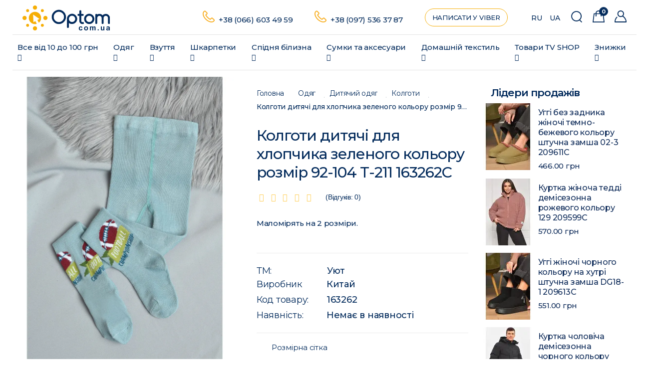

--- FILE ---
content_type: text/html; charset=utf-8
request_url: https://optom.com.ua/10-odezhda/45-detskaya-odezhda/46-kolgoty/kolgoty-detskie-dlya-malchika-zelenogo-cveta-razmer-92-104-t-211-163262c.html
body_size: 41599
content:
<!DOCTYPE html>
<!--[if IE]><![endif]-->
<!--[if IE 8 ]><html prefix="og: http://ogp.me/ns# fb: http://ogp.me/ns/fb# product: http://ogp.me/ns/product#"  dir="ltr" lang="ru" class="ie8"><![endif]-->
<!--[if IE 9 ]><html prefix="og: http://ogp.me/ns# fb: http://ogp.me/ns/fb# product: http://ogp.me/ns/product#"  dir="ltr" lang="ru" class="ie9"><![endif]-->
<!--[if (gt IE 9)|!(IE)]><!-->
<html prefix="og: http://ogp.me/ns# fb: http://ogp.me/ns/fb# product: http://ogp.me/ns/product#"  dir="ltr" lang="ru">
<!--<![endif]-->
<head>
<meta charset="UTF-8" />
<meta name="viewport" content="width=device-width, initial-scale=1">
<meta http-equiv="X-UA-Compatible" content="IE=edge">
<title>Колготы детские для мальчика зеленого цвета размер 92-104 Т-211 163262C купить недорого в Украине</title>
<base href="https://optom.com.ua/" />
<meta name="description" content="Колготы детские для мальчика зеленого цвета размер 92-104 Т-211 163262C ✅ цена розница 105 грн ⏩⏩⏩ доставка Киев, Одесса, Харьков, Днепр | Интернет-магазин Optom.com.ua +38(066)603-49-59" />







<link href="catalog/view/theme/sela/stylesheet/font-awesome.min.css" type="text/css" rel="stylesheet">
<link href="https://fonts.googleapis.com/css?family=Montserrat:300,400,500,600,700,800,900&display=swap" type="text/css" Open+Sans:300,400,600,700,800&amp;subset=cyrillic" rel="stylesheet">
<link href="https://fonts.googleapis.com/icon?family=Material+Icons" type="text/css" rel="stylesheet">


    
    
    



<link rel="apple-touch-icon" sizes="180x180" href="/apple-touch-icon.png">
<link rel="icon" type="image/png" sizes="32x32" href="/favicon-32x32.png">
<link rel="icon" type="image/png" sizes="16x16" href="/favicon-16x16.png">
<link rel="manifest" href="/site.webmanifest">
<link rel="mask-icon" href="/safari-pinned-tab.svg" color="#f6ae05">
<meta name="msapplication-TileColor" content="#000000">
<meta name="theme-color" content="#000000">
<!-- Google Tag Manager -->
<script type="text/javascript" >(function(w,d,s,l,i){w[l]=w[l]||[];w[l].push({'gtm.start':
new Date().getTime(),event:'gtm.js'});var f=d.getElementsByTagName(s)[0],
j=d.createElement(s),dl=l!='dataLayer'?'&l='+l:'';j.async=true;j.src=
'https://www.googletagmanager.com/gtm.js?id='+i+dl;f.parentNode.insertBefore(j,f);
})(window,document,'script','dataLayer','GTM-T6685PG');</script>
<!-- End Google Tag Manager -->















<link href="https://optom.com.ua/10-odezhda/45-detskaya-odezhda/46-kolgoty/kolgoty-detskie-dlya-malchika-zelenogo-cveta-razmer-92-104-t-211-163262c.html" rel="canonical" />
<link href="https://optom.com.ua/image/cache/catalog/image/catalog/cart.webp" rel="icon" />
<!--microdatapro 7.5 open graph start -->
<meta property="og:locale" content="ru-ru">
<meta property="og:rich_attachment" content="true">
<meta property="og:site_name" content=" Интернет-магазин Optom.com.ua">
<meta property="og:type" content="product" />
<meta property="og:title" content="Колготы детские для мальчика зеленого цвета размер 92-104 Т-211 163262C" />
<meta property="og:description" content="Колготы детские для мальчика зеленого цвета размер 92-104 Т-211 163262C ✅ цена розница 105 грн ⏩⏩⏩ доставка Киев, Одесса, Харьков, Днепр | Интернет-магазин Optom.com.ua +38(066)603-49-59" />
<meta property="og:image" content="https://optom.com.ua/image/cache/catalog/image/catalog/import_files/img/w/1/6/3/2/6/2/1/1632621.webp" />
<meta property="og:image:secure_url" content="https://optom.com.ua/image/cache/catalog/image/catalog/import_files/img/w/1/6/3/2/6/2/1/1632621.webp" />
<meta property="og:image:width" content="1200">
<meta property="og:image:height" content="630">
<meta property="og:url" content="https://optom.com.ua/10-odezhda/45-detskaya-odezhda/46-kolgoty/kolgoty-detskie-dlya-malchika-zelenogo-cveta-razmer-92-104-t-211-163262c.html">
<meta property="business:contact_data:street_address" content="ул. Базова 14" />
<meta property="business:contact_data:locality" content="Одесса" />
<meta property="business:contact_data:postal_code" content="67806" />
<meta property="business:contact_data:country_name" content="Украина" />
<meta property="place:location:latitude" content="46.4393336" />
<meta property="place:location:longitude" content="30.6463376" />
<meta property="business:contact_data:email" content="sales.optom.com.ua@ukr.net"/>
<meta property="business:contact_data:phone_number" content="+38 (066) 603 49 59"/>
<meta property="fb:profile_id" content="https://www.facebook.com/odejda.obyv.optom.nedorogo/">
<meta property="product:product_link" content="https://optom.com.ua/10-odezhda/45-detskaya-odezhda/46-kolgoty/kolgoty-detskie-dlya-malchika-zelenogo-cveta-razmer-92-104-t-211-163262c.html">
<meta property="product:brand" content="Китай">
<meta property="product:category" content="Колготы">
<meta property="product:availability" content="pending">
<meta property="product:condition" content="new">
<meta property="product:upc" content="163262">
<meta property="product:target_gender" content="unisex">
<meta property="product:price:amount" content="105">
<meta property="product:price:currency" content="UAH">
<!--microdatapro 7.5 open graph end -->
   
<link rel="alternate" hreflang="ru" href="https://optom.com.ua/10-odezhda/45-detskaya-odezhda/46-kolgoty/kolgoty-detskie-dlya-malchika-zelenogo-cveta-razmer-92-104-t-211-163262c.html" />

<link rel="alternate" hreflang="uk" href="https://optom.com.ua/ua/odyag-ua/45-detskaya-odezhda-ukr/kolgoty-ua/kolgoty-dytyachi-dlya-hlopchyka-zelenogo-koloru-rozmir-92-104-t-211-163262c-ua.html" />

<link rel="preload" href="https://optom.com.ua/image/cache/catalog/image/catalog/logo/lgoc.webp" as="image">
<link href="image/jetcache/css/0562d6f5e46048798cf69556bebfa878.fonts.css?1768575829" rel="stylesheet" type="text/css" />
<link href="image/jetcache/css/70b4af5dd25019ec0dbd9e8569c9d608.css?1768575829" rel="stylesheet" type="text/css" />
</head>
<body>
<!-- Google Tag Manager (noscript) -->
<noscript><iframe src="https://www.googletagmanager.com/ns.html?id=GTM-T6685PG"
height="0" width="0" style="display:none;visibility:hidden"></iframe></noscript>
<!-- End Google Tag Manager (noscript) -->

<div class="site-overlay"></div>
<header>
  <nav class="navbar navbar-default navbar-static-top">
    <div class="container-fluid">
      <div class="navbar-header">
        <button type="button" class="navbar-toggle" data-toggle="collapse" data-target=".navbar-collapse">
          <span class="sr-only">Toggle navigation</span>
          <span class="icon-bar"></span>
          <span class="icon-bar"></span>
          <span class="icon-bar"></span>
        </button>
        <div class="mobile-icons-menu">
        <a href="#" class="icon-account"><svg width="21" height="21" viewBox="0 0 21 21" fill="none" xmlns="http://www.w3.org/2000/svg">
<path fill-rule="evenodd" clip-rule="evenodd" d="M14.95 5.775C14.95 8.08079 13.0808 9.95 10.775 9.95C8.46921 9.95 6.6 8.08079 6.6 5.775C6.6 3.46921 8.46921 1.6 10.775 1.6C13.0808 1.6 14.95 3.46921 14.95 5.775ZM13.8169 10.6848C12.9336 11.2333 11.8913 11.55 10.775 11.55C7.58556 11.55 5 8.96444 5 5.775C5 2.58556 7.58556 0 10.775 0C13.9644 0 16.55 2.58556 16.55 5.775C16.55 7.21337 16.0241 8.52891 15.1542 9.53988C18.4011 11.7008 21 15.8862 21 20.1515C21 20.6207 20.6648 21 20.25 21H0.75C0.336 21 0 20.6207 0 20.1515C0 16.716 1.31325 13.451 3.6045 11.1924C3.91725 10.8844 4.39125 10.9217 4.66275 11.2747C4.935 11.6285 4.90275 12.1639 4.59 12.4719C2.81625 14.2215 1.72575 16.6736 1.5315 19.303H19.4693C19.2172 15.8578 16.6562 12.4059 13.8169 10.6848Z" fill="#032B5C"/>
</svg></a>
       <div id="cart">
  <a href="https://optom.com.ua/simplecheckout" class="cart-icon"><svg width="21" height="21" viewBox="0 0 21 21" fill="none" xmlns="http://www.w3.org/2000/svg">
<path fill-rule="evenodd" clip-rule="evenodd" d="M14.0834 4.94678V4.9508V4.95488V4.95901V4.96319V4.96743V4.97172V4.97606V4.98046V4.9849V4.9894V4.99395V4.99855V5H6.70111V4.99855V4.99395V4.9894V4.9849V4.98046V4.97606V4.97172V4.96743V4.96319V4.95901V4.95488V4.9508V4.94678C6.70111 3.07008 8.29932 1.45306 10.3923 1.45306C12.4852 1.45306 14.0834 3.07008 14.0834 4.94678ZM6.70111 8.8874C6.87412 9.04933 6.98063 9.2702 6.98063 9.51366C6.98063 10.0104 6.53725 10.4131 5.99031 10.4131C5.44338 10.4131 5 10.0104 5 9.51366C5 9.28533 5.09368 9.07687 5.24805 8.91826V6.45306H3.28273L1.646 19.5469H19.354L17.7173 6.45306H15.5365V8.82236C15.7545 8.98734 15.8932 9.23578 15.8932 9.51366C15.8932 10.0104 15.4498 10.4131 14.9029 10.4131C14.356 10.4131 13.9126 10.0104 13.9126 9.51366C13.9126 9.32642 13.9756 9.15254 14.0834 9.00856V9.00796V9.00105V8.9941V8.98711V8.98008V8.97301V8.9659V8.95875V8.95156V8.94434V8.93707V8.92976V8.92242V8.91503V8.90761V8.90015V8.89265V8.88512V8.87754V8.86993V8.86229V8.8546V8.84688V8.83913V8.83133V8.8235V8.81564V8.80774V8.7998V8.79183V8.78383V8.77579V8.76771V8.7596V8.75146V8.74329V8.73507V8.72683V8.71855V8.71024V8.7019V8.69353V8.68512V8.67668V8.66821V8.6597V8.65117V8.6426V8.634V8.62538V8.61672V8.60803V8.59931V8.59056V8.58178V8.57297V8.56413V8.55526V8.54636V8.53744V8.52848V8.5195V8.51049V8.50145V8.49238V8.48329V8.47417V8.46502V8.45584V8.44664V8.43741V8.42816V8.41888V8.40957V8.40024V8.39088V8.3815V8.37209V8.36266V8.3532V8.34372V8.33421V8.32468V8.31513V8.30555V8.29595V8.28633V8.27668V8.26701V8.25732V8.2476V8.23787V8.22811V8.21833V8.20853V8.1987V8.18886V8.179V8.16911V8.15921V8.14928V8.13934V8.12937V8.11939V8.10938V8.09936V8.08932V8.07926V8.06918V8.05908V8.04896V8.03883V8.02868V8.01851V8.00832V7.99812V7.9879V7.97767V7.96741V7.95714V7.94686V7.93656V7.92624V7.91591V7.90556V7.8952V7.88483V7.87444V7.86403V7.85361V7.84318V7.83273V7.82227V7.8118V7.80131V7.79081V7.7803V7.76978V7.75924V7.74869V7.73813V7.72756V7.71698V7.70638V7.69578V7.68516V7.67454V7.6639V7.65325V7.6426V7.63193V7.62125V7.61057V7.59987V7.58917V7.57846V7.56774V7.55701V7.54628V7.53553V7.52478V7.51402V7.50326V7.49248V7.4817V7.47092V7.46013V7.44933V7.43852V7.42771V7.4169V7.40608V7.39525V7.38442V7.37358V7.36274V7.3519V7.34105V7.3302V7.31935V7.30849V7.29763V7.28676V7.27589V7.26502V7.25415V7.24328V7.2324V7.22152V7.21064V7.19976V7.18888V7.178V7.16711V7.15623V7.14535V7.13446V7.12358V7.1127V7.10181V7.09093V7.08005V7.06917V7.05829V7.04742V7.03654V7.02567V7.0148V7.00393V6.99307V6.98221V6.97135V6.96049V6.94964V6.93879V6.92795V6.91711V6.90627V6.89544V6.88462V6.8738V6.86298V6.85217V6.84137V6.83057V6.81978V6.80899V6.79821V6.78744V6.77667V6.76591V6.75516V6.74442V6.73368V6.72295V6.71223V6.70152V6.69082V6.68013V6.66944V6.65876V6.6481V6.63744V6.62679V6.61616V6.60553V6.59492V6.58431V6.57372V6.56313V6.55256V6.542V6.53145V6.52092V6.51039V6.49988V6.48938V6.4789V6.46842V6.45796V6.45306H6.70111V6.45796V6.46842V6.4789V6.48938V6.49988V6.51039V6.52092V6.53145V6.542V6.55256V6.56313V6.57372V6.58431V6.59492V6.60553V6.61616V6.62679V6.63744V6.6481V6.65876V6.66944V6.68013V6.69082V6.70152V6.71223V6.72295V6.73368V6.74442V6.75516V6.76591V6.77667V6.78744V6.79821V6.80899V6.81978V6.83057V6.84137V6.85217V6.86298V6.8738V6.88462V6.89544V6.90627V6.91711V6.92795V6.93879V6.94964V6.96049V6.97135V6.98221V6.99307V7.00393V7.0148V7.02567V7.03654V7.04742V7.05829V7.06917V7.08005V7.09093V7.10181V7.1127V7.12358V7.13446V7.14535V7.15623V7.16711V7.178V7.18888V7.19976V7.21064V7.22152V7.2324V7.24328V7.25415V7.26502V7.27589V7.28676V7.29763V7.30849V7.31935V7.3302V7.34105V7.3519V7.36274V7.37358V7.38442V7.39525V7.40608V7.4169V7.42771V7.43852V7.44933V7.46013V7.47092V7.4817V7.49248V7.50326V7.51402V7.52478V7.53553V7.54628V7.55701V7.56774V7.57846V7.58917V7.59987V7.61057V7.62125V7.63193V7.6426V7.65325V7.6639V7.67454V7.68516V7.69578V7.70638V7.71698V7.72756V7.73813V7.74869V7.75924V7.76978V7.7803V7.79081V7.80131V7.8118V7.82227V7.83273V7.84318V7.85361V7.86403V7.87444V7.88483V7.8952V7.90556V7.91591V7.92624V7.93656V7.94686V7.95714V7.96741V7.97767V7.9879V7.99812V8.00832V8.01851V8.02868V8.03883V8.04896V8.05908V8.06918V8.07926V8.08932V8.09936V8.10938V8.11939V8.12937V8.13934V8.14928V8.15921V8.16911V8.179V8.18886V8.1987V8.20853V8.21833V8.22811V8.23787V8.2476V8.25732V8.26701V8.27668V8.28633V8.29595V8.30555V8.31513V8.32468V8.33421V8.34372V8.3532V8.36266V8.37209V8.3815V8.39088V8.40024V8.40957V8.41888V8.42816V8.43741V8.44664V8.45584V8.46502V8.47417V8.48329V8.49238V8.50145V8.51049V8.5195V8.52848V8.53744V8.54636V8.55526V8.56413V8.57297V8.58178V8.59056V8.59931V8.60803V8.61672V8.62538V8.634V8.6426V8.65117V8.6597V8.66821V8.67668V8.68512V8.69353V8.7019V8.71024V8.71855V8.72683V8.73507V8.74329V8.75146V8.7596V8.76771V8.77579V8.78383V8.79183V8.7998V8.80774V8.81564V8.8235V8.83133V8.83913V8.84688V8.8546V8.86229V8.86993V8.87754V8.88512V8.8874ZM5.24805 5V4.94678C5.24805 2.21451 7.55094 0 10.3923 0C13.2336 0 15.5365 2.21451 15.5365 4.94678V5H19L20.8184 19.5469L21 21H19.5356H1.46437H0L0.181632 19.5469L2 5H5.24805Z" fill="#032B5C"/>
</svg>
    <span id="cart-total">0</span>
  </a>
</div>

        <a href="#" class="icon-search"><svg width="21" height="21" viewBox="0 0 21 21" fill="none" xmlns="http://www.w3.org/2000/svg">
<path fill-rule="evenodd" clip-rule="evenodd" d="M17.6633 10.0909C17.6633 14.2191 14.297 17.5657 10.1445 17.5657C5.99197 17.5657 2.62569 14.2191 2.62569 10.0909C2.62569 5.96272 5.99197 2.61616 10.1445 2.61616C14.297 2.61616 17.6633 5.96272 17.6633 10.0909ZM16.6264 16.5034C18.272 14.8595 19.289 12.5933 19.289 10.0909C19.289 5.07014 15.1949 1 10.1445 1C5.09413 1 1 5.07014 1 10.0909C1 15.1117 5.09413 19.1818 10.1445 19.1818C12.0906 19.1818 13.8947 18.5775 15.3773 17.5472L18.6124 20.7633C18.9298 21.0789 19.4445 21.0789 19.7619 20.7633C20.0794 20.4477 20.0794 19.9361 19.7619 19.6205L16.6264 16.5034Z" fill="#032B5C"/>
</svg></a>
        </div>
        <div id="logo">
                                    <a href="https://optom.com.ua/" class="navbar-brand"><img src="/image/catalog/logo/logo-optom.svg" title="Интернет-магазин товаров Optom.com.ua" alt="Интернет-магазин товаров Optom.com.ua" class="img-responsive" style="height: 50px;" /></a>
                              </div>
      </div>
      <div class="navbar-collapse collapse">
        <style>

.navbar .see-all, .navbar .dropdown-inner a.see-all {
    color: #000;
}
@media (min-width: 1469px) and (max-width: 1570px) {
.navbar-nav > li:nth-of-type(9) .dropdown-menu {
    left: auto;
	right: 0;
}
}
@media (min-width: 1152px) and (max-width: 1330px) {
.navbar-nav > li:nth-of-type(8) .dropdown-menu, .navbar-nav > li:nth-of-type(9) .dropdown-menu {
    left: -120%;
}
}
@media (min-width: 1035px) and (max-width: 1151px) {
.navbar-nav > li:nth-of-type(8) .dropdown-menu {
    left: auto;
	right: 0;
}
}

</style>
<ul class="nav navbar-nav menu-flex" style="margin: 7.5px 0;">
      <li class="dropdown"><a href="https://optom.com.ua/vse-ot-10-do-100-grn" class="dropdown-toggle" data-toggle="dropdown">Все от 10 до 100 грн  <i class="fa fa-angle-down"></i></a>
    <span class="dropdown-triangle"></span>
    <div class="dropdown-menu animated fadeInUp">
      <div class="dropdown-inner">
                <ul class="list-unstyled">
                                <li><a href="https://optom.com.ua/vse-ot-10-do-100-grn/vse-po-10-grn">Все по 10 грн</a></li>
                                          <li><a href="https://optom.com.ua/vse-ot-10-do-100-grn/vse-po-30-grn">Все по 30 грн</a></li>
                                          <li><a href="https://optom.com.ua/vse-ot-10-do-100-grn/vse-po-50-grn">Все по 50 грн</a></li>
                                          <li><a href="https://optom.com.ua/vse-ot-10-do-100-grn/vse-po-75-grn">Все по 75 грн</a></li>
                                          <li><a href="https://optom.com.ua/vse-ot-10-do-100-grn/vse-po-100-grn">Все по 100 грн</a></li>
                                          <li><a href="https://optom.com.ua/vse-ot-10-do-100-grn/loty-tovarov">Лоты товаров</a></li>
                    		</ul>
              </div>
      <a href="https://optom.com.ua/vse-ot-10-do-100-grn" class="see-all">Смотреть категорию <span class="text-lowercase">Все от 10 до 100 грн</span></a>
    </div>
  </li>
        <li class="dropdown"><a href="https://optom.com.ua/10-odezhda" class="dropdown-toggle" data-toggle="dropdown">Одежда  <i class="fa fa-angle-down"></i></a>
    <span class="dropdown-triangle"></span>
    <div class="dropdown-menu animated fadeInUp">
      <div class="dropdown-inner">
                <ul class="list-unstyled">
                                <li><a href="https://optom.com.ua/10-odezhda/45-detskaya-odezhda">Детская одежда<i class="fa fa-angle-right pull-right"></i></a>
              <div class="sub-dropdown-menu animated fadeInUp">
                <div class="sub-dropdown-inner">
                                    <ul class="list-unstyled">
                                          <li><a href="https://optom.com.ua/10-odezhda/45-detskaya-odezhda/batniki">Батники</a></li>
                                          <li><a href="https://optom.com.ua/10-odezhda/45-detskaya-odezhda/409-bridzhi">Бриджи</a></li>
                                          <li><a href="https://optom.com.ua/10-odezhda/45-detskaya-odezhda/53-gamashi">Гамаши</a></li>
                                          <li><a href="https://optom.com.ua/10-odezhda/45-detskaya-odezhda/842-dzhinsy">Джинсы</a></li>
                                          <li><a href="https://optom.com.ua/10-odezhda/45-detskaya-odezhda/410-kepki">Кепки</a></li>
                                          <li><a href="https://optom.com.ua/10-odezhda/45-detskaya-odezhda/46-kolgoty">Колготы</a></li>
                                          <li><a href="https://optom.com.ua/10-odezhda/45-detskaya-odezhda/843-kostyumy">Костюмы</a></li>
                                          <li><a href="https://optom.com.ua/10-odezhda/45-detskaya-odezhda/52-kurtochki">Курточки</a></li>
                                      </ul>
                                    <ul class="list-unstyled">
                                          <li><a href="https://optom.com.ua/10-odezhda/45-detskaya-odezhda/388-losiny">Лосины</a></li>
                                          <li><a href="https://optom.com.ua/10-odezhda/45-detskaya-odezhda/844-majki">Майки</a></li>
                                          <li><a href="https://optom.com.ua/10-odezhda/45-detskaya-odezhda/110-perchatki">Перчатки</a></li>
                                          <li><a href="https://optom.com.ua/10-odezhda/45-detskaya-odezhda/pidzhaki">Пиджаки</a></li>
                                          <li><a href="https://optom.com.ua/10-odezhda/45-detskaya-odezhda/pizhamy">Пижамы</a></li>
                                          <li><a href="https://optom.com.ua/10-odezhda/45-detskaya-odezhda/platya">Платья</a></li>
                                          <li><a href="https://optom.com.ua/10-odezhda/45-detskaya-odezhda/845-rubashki">Рубашки</a></li>
                                          <li><a href="https://optom.com.ua/10-odezhda/45-detskaya-odezhda/55-svitera">Свитера</a></li>
                                      </ul>
                                    <ul class="list-unstyled">
                                          <li><a href="https://optom.com.ua/10-odezhda/45-detskaya-odezhda/47-sportivnye-kostyumy">Спортивные костюмы</a></li>
                                          <li><a href="https://optom.com.ua/10-odezhda/45-detskaya-odezhda/50-futbolki">Футболки</a></li>
                                          <li><a href="https://optom.com.ua/10-odezhda/45-detskaya-odezhda/56-shapki">Шапки</a></li>
                                          <li><a href="https://optom.com.ua/10-odezhda/45-detskaya-odezhda/48-shorty">Шорты</a></li>
                                          <li><a href="https://optom.com.ua/10-odezhda/45-detskaya-odezhda/51-shtany">Штаны</a></li>
                                          <li><a href="https://optom.com.ua/10-odezhda/45-detskaya-odezhda/54-yubki">Юбки</a></li>
                                          <li><a href="https://optom.com.ua/10-odezhda/45-detskaya-odezhda/411-yaselki">Ясельки</a></li>
                                      </ul>
                                  </div>
                <a href="https://optom.com.ua/10-odezhda/45-detskaya-odezhda" class="see-all">Смотреть категорию <span class="text-lowercase">Детская одежда</span></a>
              </div>
            </li>
                                          <li><a href="https://optom.com.ua/10-odezhda/23-dlya-zhensshin">Женская одежда<i class="fa fa-angle-right pull-right"></i></a>
              <div class="sub-dropdown-menu animated fadeInUp">
                <div class="sub-dropdown-inner">
                                    <ul class="list-unstyled">
                                          <li><a href="https://optom.com.ua/10-odezhda/23-dlya-zhensshin/34-bluzy">Блузы</a></li>
                                          <li><a href="https://optom.com.ua/10-odezhda/23-dlya-zhensshin/32-bridzhi">Бриджи</a></li>
                                          <li><a href="https://optom.com.ua/10-odezhda/23-dlya-zhensshin/golfy">Гольфы</a></li>
                                          <li><a href="https://optom.com.ua/10-odezhda/23-dlya-zhensshin/36-dzhinsy">Джинсы</a></li>
                                          <li><a href="https://optom.com.ua/10-odezhda/23-dlya-zhensshin/zhiletki">Жилетки</a></li>
                                          <li><a href="https://optom.com.ua/10-odezhda/23-dlya-zhensshin/kardigany">Кардиганы</a></li>
                                          <li><a href="https://optom.com.ua/10-odezhda/23-dlya-zhensshin/408-kepki">Кепки</a></li>
                                          <li><a href="https://optom.com.ua/10-odezhda/23-dlya-zhensshin/kolgoty">Колготы</a></li>
                                          <li><a href="https://optom.com.ua/10-odezhda/23-dlya-zhensshin/37-kolgoty-kapronovye">Колготы капроновые</a></li>
                                          <li><a href="https://optom.com.ua/10-odezhda/23-dlya-zhensshin/672-kolgoty-teplye">Колготы теплые</a></li>
                                          <li><a href="https://optom.com.ua/10-odezhda/23-dlya-zhensshin/44-kombinezony">Комбинезоны</a></li>
                                          <li><a href="https://optom.com.ua/10-odezhda/23-dlya-zhensshin/598-kostyumy">Костюмы</a></li>
                                      </ul>
                                    <ul class="list-unstyled">
                                          <li><a href="https://optom.com.ua/10-odezhda/23-dlya-zhensshin/25-kurtki-vetrovki">Куртки</a></li>
                                          <li><a href="https://optom.com.ua/10-odezhda/23-dlya-zhensshin/kurtki-dzhinsovye">Куртки джинсовые</a></li>
                                          <li><a href="https://optom.com.ua/10-odezhda/23-dlya-zhensshin/26-losiny">Лосины</a></li>
                                          <li><a href="https://optom.com.ua/10-odezhda/23-dlya-zhensshin/33-majki">Майки</a></li>
                                          <li><a href="https://optom.com.ua/10-odezhda/23-dlya-zhensshin/389-perchatki">Перчатки</a></li>
                                          <li><a href="https://optom.com.ua/10-odezhda/23-dlya-zhensshin/43-pidzhaki">Пиджаки</a></li>
                                          <li><a href="https://optom.com.ua/10-odezhda/23-dlya-zhensshin/pizhamy-1">Пижамы</a></li>
                                          <li><a href="https://optom.com.ua/10-odezhda/23-dlya-zhensshin/40-platya">Платья</a></li>
                                          <li><a href="https://optom.com.ua/10-odezhda/23-dlya-zhensshin/988-rubashki">Рубашки</a></li>
                                          <li><a href="https://optom.com.ua/10-odezhda/23-dlya-zhensshin/504-sarafany">Сарафаны</a></li>
                                          <li><a href="https://optom.com.ua/10-odezhda/23-dlya-zhensshin/27-svitera">Свитера</a></li>
                                          <li><a href="https://optom.com.ua/10-odezhda/23-dlya-zhensshin/batniki-1">Свитшоты и худи</a></li>
                                      </ul>
                                    <ul class="list-unstyled">
                                          <li><a href="https://optom.com.ua/10-odezhda/23-dlya-zhensshin/28-sportivnye-kostyumy">Спортивные костюмы</a></li>
                                          <li><a href="https://optom.com.ua/10-odezhda/23-dlya-zhensshin/38-sportinye-shtany">Спортивные штаны</a></li>
                                          <li><a href="https://optom.com.ua/10-odezhda/23-dlya-zhensshin/1071-topy">Топы</a></li>
                                          <li><a href="https://optom.com.ua/10-odezhda/23-dlya-zhensshin/29-tuniki">Туники</a></li>
                                          <li><a href="https://optom.com.ua/10-odezhda/23-dlya-zhensshin/39-futbolki">Футболки</a></li>
                                          <li><a href="https://optom.com.ua/10-odezhda/23-dlya-zhensshin/halaty">Халаты</a></li>
                                          <li><a href="https://optom.com.ua/10-odezhda/23-dlya-zhensshin/41-shapki">Шапки</a></li>
                                          <li><a href="https://optom.com.ua/10-odezhda/23-dlya-zhensshin/24-shorty">Шорты</a></li>
                                          <li><a href="https://optom.com.ua/10-odezhda/23-dlya-zhensshin/shtany">Штаны</a></li>
                                          <li><a href="https://optom.com.ua/10-odezhda/23-dlya-zhensshin/31-yubki">Юбки</a></li>
                                      </ul>
                                  </div>
                <a href="https://optom.com.ua/10-odezhda/23-dlya-zhensshin" class="see-all">Смотреть категорию <span class="text-lowercase">Женская одежда</span></a>
              </div>
            </li>
                                          <li><a href="https://optom.com.ua/10-odezhda/11-dlya-muzhchin">Мужская одежда<i class="fa fa-angle-right pull-right"></i></a>
              <div class="sub-dropdown-menu animated fadeInUp">
                <div class="sub-dropdown-inner">
                                    <ul class="list-unstyled">
                                          <li><a href="https://optom.com.ua/10-odezhda/11-dlya-muzhchin/19-bridzhi">Бриджи</a></li>
                                          <li><a href="https://optom.com.ua/10-odezhda/11-dlya-muzhchin/808-vetrovki">Ветровки</a></li>
                                          <li><a href="https://optom.com.ua/10-odezhda/11-dlya-muzhchin/442-gamashi">Гамаши и термобелье</a></li>
                                          <li><a href="https://optom.com.ua/10-odezhda/11-dlya-muzhchin/golfy-1">Гольфы</a></li>
                                          <li><a href="https://optom.com.ua/10-odezhda/11-dlya-muzhchin/zhiletki-1">Жилетки</a></li>
                                          <li><a href="https://optom.com.ua/10-odezhda/11-dlya-muzhchin/407-kepki">Кепки</a></li>
                                          <li><a href="https://optom.com.ua/10-odezhda/11-dlya-muzhchin/kostyumy">Костюмы</a></li>
                                          <li><a href="https://optom.com.ua/10-odezhda/11-dlya-muzhchin/13-kurtki">Куртки</a></li>
                                      </ul>
                                    <ul class="list-unstyled">
                                          <li><a href="https://optom.com.ua/10-odezhda/11-dlya-muzhchin/kurtki-dzhinsovye-1">Куртки джинсовые</a></li>
                                          <li><a href="https://optom.com.ua/10-odezhda/11-dlya-muzhchin/20-majki">Майки</a></li>
                                          <li><a href="https://optom.com.ua/10-odezhda/11-dlya-muzhchin/391-perchatki">Перчатки</a></li>
                                          <li><a href="https://optom.com.ua/10-odezhda/11-dlya-muzhchin/809-pidzhaki">Пиджаки</a></li>
                                          <li><a href="https://optom.com.ua/10-odezhda/11-dlya-muzhchin/pizhamy-2">Пижамы</a></li>
                                          <li><a href="https://optom.com.ua/10-odezhda/11-dlya-muzhchin/razgruzki-i-zhilety">Разгрузки и жилеты</a></li>
                                          <li><a href="https://optom.com.ua/10-odezhda/11-dlya-muzhchin/21-rubashki">Рубашки</a></li>
                                          <li><a href="https://optom.com.ua/10-odezhda/11-dlya-muzhchin/15-svitera-tolstovki">Свитера</a></li>
                                      </ul>
                                    <ul class="list-unstyled">
                                          <li><a href="https://optom.com.ua/10-odezhda/11-dlya-muzhchin/1070-batniki">Свитшоты</a></li>
                                          <li><a href="https://optom.com.ua/10-odezhda/11-dlya-muzhchin/412-sportivnye-kostyumy">Спортивные костюмы</a></li>
                                          <li><a href="https://optom.com.ua/10-odezhda/11-dlya-muzhchin/16-futbolki">Футболки</a></li>
                                          <li><a href="https://optom.com.ua/10-odezhda/11-dlya-muzhchin/halaty-1">Халаты</a></li>
                                          <li><a href="https://optom.com.ua/10-odezhda/11-dlya-muzhchin/17-shapki">Шапки</a></li>
                                          <li><a href="https://optom.com.ua/10-odezhda/11-dlya-muzhchin/14-shorty">Шорты</a></li>
                                          <li><a href="https://optom.com.ua/10-odezhda/11-dlya-muzhchin/18-shtany-sportivnye">Штаны спортивные</a></li>
                                          <li><a href="https://optom.com.ua/10-odezhda/11-dlya-muzhchin/22-shtany-dzhinsy">Штаны, Джинсы</a></li>
                                      </ul>
                                  </div>
                <a href="https://optom.com.ua/10-odezhda/11-dlya-muzhchin" class="see-all">Смотреть категорию <span class="text-lowercase">Мужская одежда</span></a>
              </div>
            </li>
                    		</ul>
              </div>
      <a href="https://optom.com.ua/10-odezhda" class="see-all">Смотреть категорию <span class="text-lowercase">Одежда</span></a>
    </div>
  </li>
        <li class="dropdown"><a href="https://optom.com.ua/82-obuv" class="dropdown-toggle" data-toggle="dropdown">Обувь  <i class="fa fa-angle-down"></i></a>
    <span class="dropdown-triangle"></span>
    <div class="dropdown-menu animated fadeInUp">
      <div class="dropdown-inner">
                <ul class="list-unstyled">
                                <li><a href="https://optom.com.ua/82-obuv/99-detskaya">Детская<i class="fa fa-angle-right pull-right"></i></a>
              <div class="sub-dropdown-menu animated fadeInUp">
                <div class="sub-dropdown-inner">
                                    <ul class="list-unstyled">
                                          <li><a href="https://optom.com.ua/82-obuv/99-detskaya/baletki">Балетки</a></li>
                                          <li><a href="https://optom.com.ua/82-obuv/99-detskaya/100-bosonozhki">Босоножки и сандалии</a></li>
                                          <li><a href="https://optom.com.ua/82-obuv/99-detskaya/103-botinki">Ботинки</a></li>
                                          <li><a href="https://optom.com.ua/82-obuv/99-detskaya/butsy">Бутсы</a></li>
                                          <li><a href="https://optom.com.ua/82-obuv/99-detskaya/415-vetnamki">Вьетнамки</a></li>
                                          <li><a href="https://optom.com.ua/82-obuv/99-detskaya/galoshidet">Галоши</a></li>
                                          <li><a href="https://optom.com.ua/82-obuv/99-detskaya/dutiki">Дутики</a></li>
                                          <li><a href="https://optom.com.ua/82-obuv/99-detskaya/417-kedy">Кеды</a></li>
                                          <li><a href="https://optom.com.ua/82-obuv/99-detskaya/kroksy">Кроксы</a></li>
                                      </ul>
                                    <ul class="list-unstyled">
                                          <li><a href="https://optom.com.ua/82-obuv/99-detskaya/102-krossovki">Кроссовки</a></li>
                                          <li><a href="https://optom.com.ua/82-obuv/99-detskaya/419-mokasiny">Мокасины</a></li>
                                          <li><a href="https://optom.com.ua/82-obuv/99-detskaya/pinetki">Пинетки</a></li>
                                          <li><a href="https://optom.com.ua/82-obuv/99-detskaya/422-sapogi">Сапоги</a></li>
                                          <li><a href="https://optom.com.ua/82-obuv/99-detskaya/tapochki">Тапочки</a></li>
                                          <li><a href="https://optom.com.ua/82-obuv/99-detskaya/960-tapochki-pena">Тапочки пена</a></li>
                                          <li><a href="https://optom.com.ua/82-obuv/99-detskaya/423-tufli">Туфли</a></li>
                                          <li><a href="https://optom.com.ua/82-obuv/99-detskaya/uggi">Угги</a></li>
                                          <li><a href="https://optom.com.ua/82-obuv/99-detskaya/shlepki-1">Шлепки</a></li>
                                      </ul>
                                  </div>
                <a href="https://optom.com.ua/82-obuv/99-detskaya" class="see-all">Смотреть категорию <span class="text-lowercase">Детская</span></a>
              </div>
            </li>
                                          <li><a href="https://optom.com.ua/82-obuv/83-zhenskaya">Женская<i class="fa fa-angle-right pull-right"></i></a>
              <div class="sub-dropdown-menu animated fadeInUp">
                <div class="sub-dropdown-inner">
                                    <ul class="list-unstyled">
                                          <li><a href="https://optom.com.ua/82-obuv/83-zhenskaya/91-baletki">Балетки</a></li>
                                          <li><a href="https://optom.com.ua/82-obuv/83-zhenskaya/424-bosonozhki">Босоножки</a></li>
                                          <li><a href="https://optom.com.ua/82-obuv/83-zhenskaya/425-botinki">Ботинки</a></li>
                                          <li><a href="https://optom.com.ua/82-obuv/83-zhenskaya/burki">Бурки</a></li>
                                          <li><a href="https://optom.com.ua/82-obuv/83-zhenskaya/84-vetnamki">Вьетнамки</a></li>
                                          <li><a href="https://optom.com.ua/82-obuv/83-zhenskaya/galoshi">Галоши</a></li>
                                          <li><a href="https://optom.com.ua/82-obuv/83-zhenskaya/426-dom-tapochki">Домашние тапочки</a></li>
                                          <li><a href="https://optom.com.ua/82-obuv/83-zhenskaya/985-dutiki">Дутики</a></li>
                                          <li><a href="https://optom.com.ua/82-obuv/83-zhenskaya/kroksy-1">Кроксы</a></li>
                                      </ul>
                                    <ul class="list-unstyled">
                                          <li><a href="https://optom.com.ua/82-obuv/83-zhenskaya/krossovki">Кроссовки</a></li>
                                          <li><a href="https://optom.com.ua/82-obuv/83-zhenskaya/427-mokasiny">Мокасины и кеды</a></li>
                                          <li><a href="https://optom.com.ua/82-obuv/83-zhenskaya/rezinovye-sapogi">Резиновые сапоги</a></li>
                                          <li><a href="https://optom.com.ua/82-obuv/83-zhenskaya/85-sapogi">Сапоги</a></li>
                                          <li><a href="https://optom.com.ua/82-obuv/83-zhenskaya/tapochki-babushka">Тапочки бабушка</a></li>
                                          <li><a href="https://optom.com.ua/82-obuv/83-zhenskaya/439-tapochki-pena">Тапочки пена</a></li>
                                          <li><a href="https://optom.com.ua/82-obuv/83-zhenskaya/92-tufli">Туфли</a></li>
                                          <li><a href="https://optom.com.ua/82-obuv/83-zhenskaya/90-uggi">Угги</a></li>
                                          <li><a href="https://optom.com.ua/82-obuv/83-zhenskaya/shlepki">Шлепки</a></li>
                                      </ul>
                                  </div>
                <a href="https://optom.com.ua/82-obuv/83-zhenskaya" class="see-all">Смотреть категорию <span class="text-lowercase">Женская</span></a>
              </div>
            </li>
                                          <li><a href="https://optom.com.ua/82-obuv/93-muzhskaya">Мужская<i class="fa fa-angle-right pull-right"></i></a>
              <div class="sub-dropdown-menu animated fadeInUp">
                <div class="sub-dropdown-inner">
                                    <ul class="list-unstyled">
                                          <li><a href="https://optom.com.ua/82-obuv/93-muzhskaya/bosonozhki-i-sandalii">Босоножки и сандалии</a></li>
                                          <li><a href="https://optom.com.ua/82-obuv/93-muzhskaya/430-botinki">Ботинки</a></li>
                                          <li><a href="https://optom.com.ua/82-obuv/93-muzhskaya/burki-1">Бурки</a></li>
                                          <li><a href="https://optom.com.ua/82-obuv/93-muzhskaya/518-butsy">Бутсы</a></li>
                                          <li><a href="https://optom.com.ua/82-obuv/93-muzhskaya/95-vetnamki">Вьетнамки</a></li>
                                          <li><a href="https://optom.com.ua/82-obuv/93-muzhskaya/434-tapochki">Домашние тапочки</a></li>
                                          <li><a href="https://optom.com.ua/82-obuv/93-muzhskaya/433-sapogi">Дутики</a></li>
                                          <li><a href="https://optom.com.ua/82-obuv/93-muzhskaya/431-kedy">Кеды</a></li>
                                      </ul>
                                    <ul class="list-unstyled">
                                          <li><a href="https://optom.com.ua/82-obuv/93-muzhskaya/muzhskie-kroksy">Кроксы</a></li>
                                          <li><a href="https://optom.com.ua/82-obuv/93-muzhskaya/414-krossovki">Кроссовки</a></li>
                                          <li><a href="https://optom.com.ua/82-obuv/93-muzhskaya/mokasiny-i-slipony">Мокасины и слипоны</a></li>
                                          <li><a href="https://optom.com.ua/82-obuv/93-muzhskaya/specobuv">Спецобувь</a></li>
                                          <li><a href="https://optom.com.ua/82-obuv/93-muzhskaya/440-tapochki-pena">Тапочки пена</a></li>
                                          <li><a href="https://optom.com.ua/82-obuv/93-muzhskaya/435-tufli">Туфли</a></li>
                                          <li><a href="https://optom.com.ua/82-obuv/93-muzhskaya/uggi-2">Угги</a></li>
                                          <li><a href="https://optom.com.ua/82-obuv/93-muzhskaya/1073-shlepki">Шлепки</a></li>
                                      </ul>
                                  </div>
                <a href="https://optom.com.ua/82-obuv/93-muzhskaya" class="see-all">Смотреть категорию <span class="text-lowercase">Мужская</span></a>
              </div>
            </li>
                    		</ul>
              </div>
      <a href="https://optom.com.ua/82-obuv" class="see-all">Смотреть категорию <span class="text-lowercase">Обувь</span></a>
    </div>
  </li>
        <li class="dropdown"><a href="https://optom.com.ua/72-noski" class="dropdown-toggle" data-toggle="dropdown">Носки  <i class="fa fa-angle-down"></i></a>
    <span class="dropdown-triangle"></span>
    <div class="dropdown-menu animated fadeInUp">
      <div class="dropdown-inner">
                <ul class="list-unstyled">
                                <li><a href="https://optom.com.ua/72-noski/73-detskie">Детские</a></li>
                                          <li><a href="https://optom.com.ua/72-noski/74-zhenskie">Женские</a></li>
                                          <li><a href="https://optom.com.ua/72-noski/75-muzhskie">Мужские</a></li>
                                          <li><a href="https://optom.com.ua/72-noski/77-sportivnye">Спортивные</a></li>
                                          <li><a href="https://optom.com.ua/72-noski/78-teplye">Теплые<i class="fa fa-angle-right pull-right"></i></a>
              <div class="sub-dropdown-menu animated fadeInUp">
                <div class="sub-dropdown-inner">
                                    <ul class="list-unstyled">
                                          <li><a href="https://optom.com.ua/72-noski/78-teplye/79-detskie">Детские</a></li>
                                          <li><a href="https://optom.com.ua/72-noski/78-teplye/80-zhenskie">Женские</a></li>
                                          <li><a href="https://optom.com.ua/72-noski/78-teplye/81-muzhskie">Мужские</a></li>
                                      </ul>
                                  </div>
                <a href="https://optom.com.ua/72-noski/78-teplye" class="see-all">Смотреть категорию <span class="text-lowercase">Теплые</span></a>
              </div>
            </li>
                    		</ul>
              </div>
      <a href="https://optom.com.ua/72-noski" class="see-all">Смотреть категорию <span class="text-lowercase">Носки</span></a>
    </div>
  </li>
        <li class="dropdown"><a href="https://optom.com.ua/58-nizhnee-bele" class="dropdown-toggle" data-toggle="dropdown">Нижнее белье  <i class="fa fa-angle-down"></i></a>
    <span class="dropdown-triangle"></span>
    <div class="dropdown-menu animated fadeInUp">
      <div class="dropdown-inner">
                <ul class="list-unstyled">
                                <li><a href="https://optom.com.ua/58-nizhnee-bele/59-detskoe">Детское</a></li>
                                          <li><a href="https://optom.com.ua/58-nizhnee-bele/61-zhenskoe">Женское<i class="fa fa-angle-right pull-right"></i></a>
              <div class="sub-dropdown-menu animated fadeInUp">
                <div class="sub-dropdown-inner">
                                    <ul class="list-unstyled">
                                          <li><a href="https://optom.com.ua/58-nizhnee-bele/61-zhenskoe/62-batalnoe">Батальное белье</a></li>
                                          <li><a href="https://optom.com.ua/58-nizhnee-bele/61-zhenskoe/kombidressy">Боди</a></li>
                                          <li><a href="https://optom.com.ua/58-nizhnee-bele/61-zhenskoe/65-byustgaltery">Бюстгальтеры</a></li>
                                          <li><a href="https://optom.com.ua/58-nizhnee-bele/61-zhenskoe/64-komplekty">Комплекты</a></li>
                                          <li><a href="https://optom.com.ua/58-nizhnee-bele/61-zhenskoe/68-nochnye-rubashki">Ночные рубашки</a></li>
                                          <li><a href="https://optom.com.ua/58-nizhnee-bele/61-zhenskoe/67-stringi">Стринги</a></li>
                                          <li><a href="https://optom.com.ua/58-nizhnee-bele/61-zhenskoe/trusiki">Трусики</a></li>
                                      </ul>
                                  </div>
                <a href="https://optom.com.ua/58-nizhnee-bele/61-zhenskoe" class="see-all">Смотреть категорию <span class="text-lowercase">Женское</span></a>
              </div>
            </li>
                                          <li><a href="https://optom.com.ua/58-nizhnee-bele/1067-kupalniki-detskiye">Купальники детские и плавки</a></li>
                                          <li><a href="https://optom.com.ua/58-nizhnee-bele/71-kupalniki">Купальники женские</a></li>
                                          <li><a href="https://optom.com.ua/58-nizhnee-bele/60-muzhskoe">Мужское</a></li>
                    		</ul>
              </div>
      <a href="https://optom.com.ua/58-nizhnee-bele" class="see-all">Смотреть категорию <span class="text-lowercase">Нижнее белье</span></a>
    </div>
  </li>
        <li class="dropdown"><a href="https://optom.com.ua/107-sumki-i-aksessuary" class="dropdown-toggle" data-toggle="dropdown">Сумки и аксессуары  <i class="fa fa-angle-down"></i></a>
    <span class="dropdown-triangle"></span>
    <div class="dropdown-menu animated fadeInUp">
      <div class="dropdown-inner">
                <ul class="list-unstyled">
                                <li><a href="https://optom.com.ua/107-sumki-i-aksessuary/948-bananki">Бананки</a></li>
                                          <li><a href="https://optom.com.ua/107-sumki-i-aksessuary/685-zonty">Зонты</a></li>
                                          <li><a href="https://optom.com.ua/107-sumki-i-aksessuary/544-klatchi">Клатчи</a></li>
                                          <li><a href="https://optom.com.ua/107-sumki-i-aksessuary/868-kosmetichki-i-kejsy-dlya-kosmetichki">Косметички и кейсы для косметики</a></li>
                                          <li><a href="https://optom.com.ua/107-sumki-i-aksessuary/869-koshelki-i-portmone">Кошельки и портмоне</a></li>
                                          <li><a href="https://optom.com.ua/107-sumki-i-aksessuary/119-ochki">Очки</a></li>
                                          <li><a href="https://optom.com.ua/107-sumki-i-aksessuary/530-remni">Ремни</a></li>
                                          <li><a href="https://optom.com.ua/107-sumki-i-aksessuary/ryukzaki-detskie">Рюкзаки детские</a></li>
                    		</ul>
                <ul class="list-unstyled">
                                <li><a href="https://optom.com.ua/107-sumki-i-aksessuary/983-ryukzaki-zhenskie">Рюкзаки женские</a></li>
                                          <li><a href="https://optom.com.ua/107-sumki-i-aksessuary/ryukzaki-muzhskie">Рюкзаки мужские</a></li>
                                          <li><a href="https://optom.com.ua/107-sumki-i-aksessuary/sumki-dorozhnye">Сумки дорожные</a></li>
                                          <li><a href="https://optom.com.ua/107-sumki-i-aksessuary/532-sumki-zhenskie">Сумки женские</a></li>
                                          <li><a href="https://optom.com.ua/107-sumki-i-aksessuary/529-sumki-muzhskie">Сумки мужские</a></li>
                                          <li><a href="https://optom.com.ua/107-sumki-i-aksessuary/sumki-plyazhnye">Сумки пляжные</a></li>
                                          <li><a href="https://optom.com.ua/107-sumki-i-aksessuary/chemodany">Чемоданы</a></li>
                    		</ul>
              </div>
      <a href="https://optom.com.ua/107-sumki-i-aksessuary" class="see-all">Смотреть категорию <span class="text-lowercase">Сумки и аксессуары</span></a>
    </div>
  </li>
        <li class="dropdown"><a href="https://optom.com.ua/domashnij-tekstil" class="dropdown-toggle" data-toggle="dropdown">Домашний текстиль  <i class="fa fa-angle-down"></i></a>
    <span class="dropdown-triangle"></span>
    <div class="dropdown-menu animated fadeInUp">
      <div class="dropdown-inner">
                <ul class="list-unstyled">
                                <li><a href="https://optom.com.ua/domashnij-tekstil/odeyala">Одеяла</a></li>
                                          <li><a href="https://optom.com.ua/domashnij-tekstil/pledy">Пледы</a></li>
                                          <li><a href="https://optom.com.ua/domashnij-tekstil/podarochnye-nabory-polotenec">Подарочные наборы полотенец</a></li>
                                          <li><a href="https://optom.com.ua/domashnij-tekstil/128-podushki">Подушки</a></li>
                                          <li><a href="https://optom.com.ua/domashnij-tekstil/859-polotenca-bannye">Полотенца банные</a></li>
                                          <li><a href="https://optom.com.ua/domashnij-tekstil/polotenca-detskie">Полотенца детские</a></li>
                                          <li><a href="https://optom.com.ua/domashnij-tekstil/862-polotenca-dlya-lica">Полотенца для лица</a></li>
                                          <li><a href="https://optom.com.ua/domashnij-tekstil/860-polotenca-kukhonnye">Полотенца кухонные</a></li>
                                          <li><a href="https://optom.com.ua/domashnij-tekstil/123-postelnoe-bele">Постельное белье</a></li>
                    		</ul>
              </div>
      <a href="https://optom.com.ua/domashnij-tekstil" class="see-all">Смотреть категорию <span class="text-lowercase">Домашний текстиль</span></a>
    </div>
  </li>
        <li class="dropdown"><a href="https://optom.com.ua/gadzhety" class="dropdown-toggle" data-toggle="dropdown">Товары ТV SHOP  <i class="fa fa-angle-down"></i></a>
    <span class="dropdown-triangle"></span>
    <div class="dropdown-menu animated fadeInUp">
      <div class="dropdown-inner">
                <ul class="list-unstyled">
                                <li><a href="https://optom.com.ua/gadzhety/avtotovrya">Автотовары</a></li>
                                          <li><a href="https://optom.com.ua/gadzhety/aksesuary">Аксессуары к мобильным телефонам</a></li>
                                          <li><a href="https://optom.com.ua/gadzhety/gadzhety-1">Гаджеты</a></li>
                                          <li><a href="https://optom.com.ua/gadzhety/dachasadhorod">Дача, сад и огород</a></li>
                                          <li><a href="https://optom.com.ua/gadzhety/devaysy">Девайсы</a></li>
                                          <li><a href="https://optom.com.ua/gadzhety/instrumenty">Инструменты</a></li>
                    		</ul>
                <ul class="list-unstyled">
                                <li><a href="https://optom.com.ua/gadzhety/krasaizdorovya">Красота и здоровье</a></li>
                                          <li><a href="https://optom.com.ua/gadzhety/sportivnyyetovary">Спортивные товары</a></li>
                                          <li><a href="https://optom.com.ua/gadzhety/tovarydlyadetey">Товары для детей</a></li>
                                          <li><a href="https://optom.com.ua/gadzhety/tovarydlyakukhniidoma">Товары для кухни и дома</a></li>
                                          <li><a href="https://optom.com.ua/gadzhety/chasy">Часы</a></li>
                                          <li><a href="https://optom.com.ua/gadzhety/elektronikaitekhnika">Электроника и техника</a></li>
                    		</ul>
              </div>
      <a href="https://optom.com.ua/gadzhety" class="see-all">Смотреть категорию <span class="text-lowercase">Товары ТV SHOP</span></a>
    </div>
  </li>
        <li class="dropdown"><a href="https://optom.com.ua/skidki" class="dropdown-toggle" data-toggle="dropdown">Скидки  <i class="fa fa-angle-down"></i></a>
    <span class="dropdown-triangle"></span>
    <div class="dropdown-menu animated fadeInUp">
      <div class="dropdown-inner">
                <ul class="list-unstyled">
                                <li><a href="https://optom.com.ua/skidki/krupnyj-opt">Крупный опт</a></li>
                                          <li><a href="https://optom.com.ua/special">Распродажа</a></li>
                                          <li><a href="https://optom.com.ua/skidki/tovary-s-ucenkoj">Товары с уценкой</a></li>
                                          <li><a href="https://optom.com.ua/skidki/shara">Шара</a></li>
                    		</ul>
              </div>
      <a href="https://optom.com.ua/skidki" class="see-all">Смотреть категорию <span class="text-lowercase">Скидки</span></a>
    </div>
  </li>
    </ul>

        <ul class="list-inline text-right">
          <li><div class="header-phone-one"><svg width="16" height="17" viewBox="0 0 16 17" fill="none" xmlns="http://www.w3.org/2000/svg"><path d="M11.7257 16.9269C11.1032 16.9222 10.4833 16.8441 9.87911 16.694C7.79255 16.1906 5.64389 14.9135 3.82993 13.098C2.01598 11.2824 0.73729 9.13336 0.233855 7.04878C-0.296244 4.85595 0.08183 2.97991 1.29724 1.7645L1.64427 1.41747C1.95913 1.10324 2.38579 0.926758 2.83063 0.926758C3.27546 0.926758 3.70212 1.10324 4.01698 1.41747L6.01122 3.41131C6.32565 3.72606 6.50226 4.15277 6.50226 4.59766C6.50226 5.04256 6.32565 5.46926 6.01122 5.78402L4.83322 6.96162C5.39795 7.95257 6.16603 8.94432 7.07381 9.8521C7.98158 10.7599 8.97413 11.5284 9.96468 12.0931L11.1423 10.9151C11.2981 10.7592 11.483 10.6356 11.6866 10.5513C11.8901 10.467 12.1083 10.4235 12.3286 10.4235C12.549 10.4235 12.7672 10.467 12.9707 10.5513C13.1743 10.6356 13.3592 10.7592 13.515 10.9151L15.5088 12.9089C15.8233 13.2236 16 13.6502 16 14.0951C16 14.5399 15.8233 14.9666 15.5088 15.2812L15.1614 15.6283C14.3046 16.4867 13.1186 16.9269 11.7257 16.9269ZM2.83063 2.11989C2.76708 2.11957 2.70412 2.13194 2.64542 2.15627C2.58671 2.1806 2.53346 2.2164 2.48877 2.26157L2.14134 2.6086C1.23117 3.51876 0.965329 4.99643 1.39275 6.76701C1.84525 8.64266 3.01011 10.5915 4.67244 12.2535C6.33477 13.9154 8.28325 15.0791 10.1593 15.5332C11.9303 15.9606 13.4071 15.6947 14.3173 14.7846L14.6643 14.4375C14.755 14.3468 14.8059 14.2238 14.8059 14.0955C14.8059 13.9672 14.755 13.8442 14.6643 13.7534L12.6709 11.7596C12.5801 11.6689 12.4571 11.618 12.3288 11.618C12.2006 11.618 12.0775 11.6689 11.9868 11.7596L10.494 13.2524C10.4044 13.342 10.2886 13.4008 10.1634 13.4203C10.0382 13.4397 9.91008 13.4188 9.79753 13.3606C8.57377 12.7278 7.34005 11.8065 6.22971 10.6962C5.11937 9.58585 4.20005 8.35293 3.56568 7.12917C3.50742 7.01666 3.48648 6.88853 3.50586 6.76333C3.52525 6.63812 3.58397 6.52233 3.67353 6.43272L5.16672 4.93992C5.2574 4.84918 5.30833 4.72614 5.30833 4.59786C5.30833 4.46958 5.2574 4.34655 5.16672 4.25581L3.17288 2.26157C3.12805 2.21647 3.07471 2.18073 3.01596 2.15641C2.95721 2.13209 2.89421 2.11967 2.83063 2.11989V2.11989Z" fill="#F8AC1A"/>
</svg> <a href="tel:+380666034959">+38 (066) 603 49 59</a></div> </li>
          <li><div class="header-phone-two"><svg width="16" height="17" viewBox="0 0 16 17" fill="none" xmlns="http://www.w3.org/2000/svg"><path d="M11.7257 16.9269C11.1032 16.9222 10.4833 16.8441 9.87911 16.694C7.79255 16.1906 5.64389 14.9135 3.82993 13.098C2.01598 11.2824 0.73729 9.13336 0.233855 7.04878C-0.296244 4.85595 0.08183 2.97991 1.29724 1.7645L1.64427 1.41747C1.95913 1.10324 2.38579 0.926758 2.83063 0.926758C3.27546 0.926758 3.70212 1.10324 4.01698 1.41747L6.01122 3.41131C6.32565 3.72606 6.50226 4.15277 6.50226 4.59766C6.50226 5.04256 6.32565 5.46926 6.01122 5.78402L4.83322 6.96162C5.39795 7.95257 6.16603 8.94432 7.07381 9.8521C7.98158 10.7599 8.97413 11.5284 9.96468 12.0931L11.1423 10.9151C11.2981 10.7592 11.483 10.6356 11.6866 10.5513C11.8901 10.467 12.1083 10.4235 12.3286 10.4235C12.549 10.4235 12.7672 10.467 12.9707 10.5513C13.1743 10.6356 13.3592 10.7592 13.515 10.9151L15.5088 12.9089C15.8233 13.2236 16 13.6502 16 14.0951C16 14.5399 15.8233 14.9666 15.5088 15.2812L15.1614 15.6283C14.3046 16.4867 13.1186 16.9269 11.7257 16.9269ZM2.83063 2.11989C2.76708 2.11957 2.70412 2.13194 2.64542 2.15627C2.58671 2.1806 2.53346 2.2164 2.48877 2.26157L2.14134 2.6086C1.23117 3.51876 0.965329 4.99643 1.39275 6.76701C1.84525 8.64266 3.01011 10.5915 4.67244 12.2535C6.33477 13.9154 8.28325 15.0791 10.1593 15.5332C11.9303 15.9606 13.4071 15.6947 14.3173 14.7846L14.6643 14.4375C14.755 14.3468 14.8059 14.2238 14.8059 14.0955C14.8059 13.9672 14.755 13.8442 14.6643 13.7534L12.6709 11.7596C12.5801 11.6689 12.4571 11.618 12.3288 11.618C12.2006 11.618 12.0775 11.6689 11.9868 11.7596L10.494 13.2524C10.4044 13.342 10.2886 13.4008 10.1634 13.4203C10.0382 13.4397 9.91008 13.4188 9.79753 13.3606C8.57377 12.7278 7.34005 11.8065 6.22971 10.6962C5.11937 9.58585 4.20005 8.35293 3.56568 7.12917C3.50742 7.01666 3.48648 6.88853 3.50586 6.76333C3.52525 6.63812 3.58397 6.52233 3.67353 6.43272L5.16672 4.93992C5.2574 4.84918 5.30833 4.72614 5.30833 4.59786C5.30833 4.46958 5.2574 4.34655 5.16672 4.25581L3.17288 2.26157C3.12805 2.21647 3.07471 2.18073 3.01596 2.15641C2.95721 2.13209 2.89421 2.11967 2.83063 2.11989V2.11989Z" fill="#F8AC1A"/>
</svg> <a href="tel:+380975363787">+38 (097) 536 37 87</a></div> </li>
 <li><a href="viber://chat?number=%2B380675590174"><div class="header-call">Написать в Viber</div> </a></li>
         <li> <style>

.langmark {
margin-top: 6px;
color: #000000;
}
.langmark a {
color: #323438;
}
.langmark a:hover {
color: #0099e5;
}

</style>
<div class="nav pull-left langmark">
<ul class="list-inline">
			<li><span><a    class="acc__btn"  onclick="lm_setCookie('languageauto', '1', {expires: 180}); window.location = 'https://optom.com.ua/10-odezhda/45-detskaya-odezhda/46-kolgoty/kolgoty-detskie-dlya-malchika-zelenogo-cveta-razmer-92-104-t-211-163262c.html'">RU</a></span></li>
					<li><span><a  href="https://optom.com.ua/ua/odyag-ua/45-detskaya-odezhda-ukr/kolgoty-ua/kolgoty-dytyachi-dlya-hlopchyka-zelenogo-koloru-rozmir-92-104-t-211-163262c-ua.html"    onclick="lm_deleteCookie('languageauto'); window.location = 'https://optom.com.ua/ua/odyag-ua/45-detskaya-odezhda-ukr/kolgoty-ua/kolgoty-dytyachi-dlya-hlopchyka-zelenogo-koloru-rozmir-92-104-t-211-163262c-ua.html'">UA</a></span></li>
			</ul>
</div>

</li>
          <li><div class="desktop-icons-menu"><a href="#" class="icon-search"><svg width="21" height="21" viewBox="0 0 21 21" fill="none" xmlns="http://www.w3.org/2000/svg">
<path fill-rule="evenodd" clip-rule="evenodd" d="M17.6633 10.0909C17.6633 14.2191 14.297 17.5657 10.1445 17.5657C5.99197 17.5657 2.62569 14.2191 2.62569 10.0909C2.62569 5.96272 5.99197 2.61616 10.1445 2.61616C14.297 2.61616 17.6633 5.96272 17.6633 10.0909ZM16.6264 16.5034C18.272 14.8595 19.289 12.5933 19.289 10.0909C19.289 5.07014 15.1949 1 10.1445 1C5.09413 1 1 5.07014 1 10.0909C1 15.1117 5.09413 19.1818 10.1445 19.1818C12.0906 19.1818 13.8947 18.5775 15.3773 17.5472L18.6124 20.7633C18.9298 21.0789 19.4445 21.0789 19.7619 20.7633C20.0794 20.4477 20.0794 19.9361 19.7619 19.6205L16.6264 16.5034Z" fill="#032B5C"/>
</svg></a></div></li>
          <li><div class="desktop-icons-menu"><div id="cart">
  <a href="https://optom.com.ua/simplecheckout" class="cart-icon"><svg width="21" height="21" viewBox="0 0 21 21" fill="none" xmlns="http://www.w3.org/2000/svg">
<path fill-rule="evenodd" clip-rule="evenodd" d="M14.0834 4.94678V4.9508V4.95488V4.95901V4.96319V4.96743V4.97172V4.97606V4.98046V4.9849V4.9894V4.99395V4.99855V5H6.70111V4.99855V4.99395V4.9894V4.9849V4.98046V4.97606V4.97172V4.96743V4.96319V4.95901V4.95488V4.9508V4.94678C6.70111 3.07008 8.29932 1.45306 10.3923 1.45306C12.4852 1.45306 14.0834 3.07008 14.0834 4.94678ZM6.70111 8.8874C6.87412 9.04933 6.98063 9.2702 6.98063 9.51366C6.98063 10.0104 6.53725 10.4131 5.99031 10.4131C5.44338 10.4131 5 10.0104 5 9.51366C5 9.28533 5.09368 9.07687 5.24805 8.91826V6.45306H3.28273L1.646 19.5469H19.354L17.7173 6.45306H15.5365V8.82236C15.7545 8.98734 15.8932 9.23578 15.8932 9.51366C15.8932 10.0104 15.4498 10.4131 14.9029 10.4131C14.356 10.4131 13.9126 10.0104 13.9126 9.51366C13.9126 9.32642 13.9756 9.15254 14.0834 9.00856V9.00796V9.00105V8.9941V8.98711V8.98008V8.97301V8.9659V8.95875V8.95156V8.94434V8.93707V8.92976V8.92242V8.91503V8.90761V8.90015V8.89265V8.88512V8.87754V8.86993V8.86229V8.8546V8.84688V8.83913V8.83133V8.8235V8.81564V8.80774V8.7998V8.79183V8.78383V8.77579V8.76771V8.7596V8.75146V8.74329V8.73507V8.72683V8.71855V8.71024V8.7019V8.69353V8.68512V8.67668V8.66821V8.6597V8.65117V8.6426V8.634V8.62538V8.61672V8.60803V8.59931V8.59056V8.58178V8.57297V8.56413V8.55526V8.54636V8.53744V8.52848V8.5195V8.51049V8.50145V8.49238V8.48329V8.47417V8.46502V8.45584V8.44664V8.43741V8.42816V8.41888V8.40957V8.40024V8.39088V8.3815V8.37209V8.36266V8.3532V8.34372V8.33421V8.32468V8.31513V8.30555V8.29595V8.28633V8.27668V8.26701V8.25732V8.2476V8.23787V8.22811V8.21833V8.20853V8.1987V8.18886V8.179V8.16911V8.15921V8.14928V8.13934V8.12937V8.11939V8.10938V8.09936V8.08932V8.07926V8.06918V8.05908V8.04896V8.03883V8.02868V8.01851V8.00832V7.99812V7.9879V7.97767V7.96741V7.95714V7.94686V7.93656V7.92624V7.91591V7.90556V7.8952V7.88483V7.87444V7.86403V7.85361V7.84318V7.83273V7.82227V7.8118V7.80131V7.79081V7.7803V7.76978V7.75924V7.74869V7.73813V7.72756V7.71698V7.70638V7.69578V7.68516V7.67454V7.6639V7.65325V7.6426V7.63193V7.62125V7.61057V7.59987V7.58917V7.57846V7.56774V7.55701V7.54628V7.53553V7.52478V7.51402V7.50326V7.49248V7.4817V7.47092V7.46013V7.44933V7.43852V7.42771V7.4169V7.40608V7.39525V7.38442V7.37358V7.36274V7.3519V7.34105V7.3302V7.31935V7.30849V7.29763V7.28676V7.27589V7.26502V7.25415V7.24328V7.2324V7.22152V7.21064V7.19976V7.18888V7.178V7.16711V7.15623V7.14535V7.13446V7.12358V7.1127V7.10181V7.09093V7.08005V7.06917V7.05829V7.04742V7.03654V7.02567V7.0148V7.00393V6.99307V6.98221V6.97135V6.96049V6.94964V6.93879V6.92795V6.91711V6.90627V6.89544V6.88462V6.8738V6.86298V6.85217V6.84137V6.83057V6.81978V6.80899V6.79821V6.78744V6.77667V6.76591V6.75516V6.74442V6.73368V6.72295V6.71223V6.70152V6.69082V6.68013V6.66944V6.65876V6.6481V6.63744V6.62679V6.61616V6.60553V6.59492V6.58431V6.57372V6.56313V6.55256V6.542V6.53145V6.52092V6.51039V6.49988V6.48938V6.4789V6.46842V6.45796V6.45306H6.70111V6.45796V6.46842V6.4789V6.48938V6.49988V6.51039V6.52092V6.53145V6.542V6.55256V6.56313V6.57372V6.58431V6.59492V6.60553V6.61616V6.62679V6.63744V6.6481V6.65876V6.66944V6.68013V6.69082V6.70152V6.71223V6.72295V6.73368V6.74442V6.75516V6.76591V6.77667V6.78744V6.79821V6.80899V6.81978V6.83057V6.84137V6.85217V6.86298V6.8738V6.88462V6.89544V6.90627V6.91711V6.92795V6.93879V6.94964V6.96049V6.97135V6.98221V6.99307V7.00393V7.0148V7.02567V7.03654V7.04742V7.05829V7.06917V7.08005V7.09093V7.10181V7.1127V7.12358V7.13446V7.14535V7.15623V7.16711V7.178V7.18888V7.19976V7.21064V7.22152V7.2324V7.24328V7.25415V7.26502V7.27589V7.28676V7.29763V7.30849V7.31935V7.3302V7.34105V7.3519V7.36274V7.37358V7.38442V7.39525V7.40608V7.4169V7.42771V7.43852V7.44933V7.46013V7.47092V7.4817V7.49248V7.50326V7.51402V7.52478V7.53553V7.54628V7.55701V7.56774V7.57846V7.58917V7.59987V7.61057V7.62125V7.63193V7.6426V7.65325V7.6639V7.67454V7.68516V7.69578V7.70638V7.71698V7.72756V7.73813V7.74869V7.75924V7.76978V7.7803V7.79081V7.80131V7.8118V7.82227V7.83273V7.84318V7.85361V7.86403V7.87444V7.88483V7.8952V7.90556V7.91591V7.92624V7.93656V7.94686V7.95714V7.96741V7.97767V7.9879V7.99812V8.00832V8.01851V8.02868V8.03883V8.04896V8.05908V8.06918V8.07926V8.08932V8.09936V8.10938V8.11939V8.12937V8.13934V8.14928V8.15921V8.16911V8.179V8.18886V8.1987V8.20853V8.21833V8.22811V8.23787V8.2476V8.25732V8.26701V8.27668V8.28633V8.29595V8.30555V8.31513V8.32468V8.33421V8.34372V8.3532V8.36266V8.37209V8.3815V8.39088V8.40024V8.40957V8.41888V8.42816V8.43741V8.44664V8.45584V8.46502V8.47417V8.48329V8.49238V8.50145V8.51049V8.5195V8.52848V8.53744V8.54636V8.55526V8.56413V8.57297V8.58178V8.59056V8.59931V8.60803V8.61672V8.62538V8.634V8.6426V8.65117V8.6597V8.66821V8.67668V8.68512V8.69353V8.7019V8.71024V8.71855V8.72683V8.73507V8.74329V8.75146V8.7596V8.76771V8.77579V8.78383V8.79183V8.7998V8.80774V8.81564V8.8235V8.83133V8.83913V8.84688V8.8546V8.86229V8.86993V8.87754V8.88512V8.8874ZM5.24805 5V4.94678C5.24805 2.21451 7.55094 0 10.3923 0C13.2336 0 15.5365 2.21451 15.5365 4.94678V5H19L20.8184 19.5469L21 21H19.5356H1.46437H0L0.181632 19.5469L2 5H5.24805Z" fill="#032B5C"/>
</svg>
    <span id="cart-total">0</span>
  </a>
</div>
</div></li>
          <li><div class="desktop-icons-menu"><a href="#" class="icon-account"><svg width="21" height="21" viewBox="0 0 21 21" fill="none" xmlns="http://www.w3.org/2000/svg">
<path fill-rule="evenodd" clip-rule="evenodd" d="M14.95 5.775C14.95 8.08079 13.0808 9.95 10.775 9.95C8.46921 9.95 6.6 8.08079 6.6 5.775C6.6 3.46921 8.46921 1.6 10.775 1.6C13.0808 1.6 14.95 3.46921 14.95 5.775ZM13.8169 10.6848C12.9336 11.2333 11.8913 11.55 10.775 11.55C7.58556 11.55 5 8.96444 5 5.775C5 2.58556 7.58556 0 10.775 0C13.9644 0 16.55 2.58556 16.55 5.775C16.55 7.21337 16.0241 8.52891 15.1542 9.53988C18.4011 11.7008 21 15.8862 21 20.1515C21 20.6207 20.6648 21 20.25 21H0.75C0.336 21 0 20.6207 0 20.1515C0 16.716 1.31325 13.451 3.6045 11.1924C3.91725 10.8844 4.39125 10.9217 4.66275 11.2747C4.935 11.6285 4.90275 12.1639 4.59 12.4719C2.81625 14.2215 1.72575 16.6736 1.5315 19.303H19.4693C19.2172 15.8578 16.6562 12.4059 13.8169 10.6848Z" fill="#032B5C"/>
</svg></a></div></li>
        </ul>
      </div>
    </div>
  </nav>
</header>
<div class="sidebar sidebar-account">
  <span class="close-sidebar"><i class="material-icons">close</i></span>
  <div class="inner">
    <div class="account">
      <div class="h3 rightmenuh">Личный кабинет</div>
      <ul class="list-unstyled">
                <li><a href="https://optom.com.ua/index.php?route=account/login">Войти</a></li>
        <li><a href="https://optom.com.ua/index.php?route=account/simpleregister">Зарегистрироваться</a></li>
              </ul>
    </div>
    <div class="currency"></div>
        <div class="telephone">
      <div class="h3 rightmenuh">Наши контакты</div>
      <a href="tel:+380666034959">+38 (066) 603 49 59</a><br>
      <a href="tel:+380975363787">+38 (097) 536 37 87</a><br>
      <a href="tel:+380639736003">+38 (063) 973 60 03</a>
    </div>
  </div>
</div>
<div class="sidebar sidebar-search">
  <span class="close-sidebar"><i class="material-icons">close</i></span>
  <div class="inner"><div class="h3 rightmenuh">Поиск</div>
<div id="search" class="input-group">
  <input type="text" name="search" value="" class="form-control input-lg" id="search-input" />
  <span class="input-group-btn">
    <button type="button" class="btn btn-form btn-block btn-lg"><i class="material-icons">search</i></button>
  </span>
</div>

</div>
</div>


<div id="product-product" class="container-fluid space-30">
  <div class="row">
    
                <div id="content" class="col-sm-9 product-page">
      <div id="cmswidget-2" class="cmswidget">




</div>

 



      <div class="row">
                                <div class="col-sm-6">
                                  <div class="product-image">
              <div class="slider slider-for">
                                <div class="easyzoom easyzoom--overlay">
                  <a href="https://optom.com.ua/image/cache/catalog/image/cache/catalog/import_files/img/w/1/6/3/2/6/2/1/1632621-900x1202.webp" title="Колготы детские для мальчика зеленого цвета размер 92-104 Т-211 163262C">
                    <img src="https://optom.com.ua/image/cache/catalog/image/cache/catalog/import_files/img/w/1/6/3/2/6/2/1/1632621-900x1202.webp" width="900" height="1202" title="Колготы детские для мальчика зеленого цвета размер 92-104 Т-211 163262C" alt="Колготы детские для мальчика зеленого цвета размер 92-104 Т-211 163262C" class="img-responsive">
                  </a>
                </div>
                                                                <div class="easyzoom easyzoom--overlay">
                  <a href="" title="Колготы детские для мальчика зеленого цвета размер 92-104 Т-211 163262C">
                    <img src="" title="Колготы детские для мальчика зеленого цвета размер 92-104 Т-211 163262C" alt="Колготы детские для мальчика зеленого цвета размер 92-104 Т-211 163262C" class="img-responsive">
                  </a>
                </div>
                                <div class="easyzoom easyzoom--overlay">
                  <a href="" title="Колготы детские для мальчика зеленого цвета размер 92-104 Т-211 163262C">
                    <img src="" title="Колготы детские для мальчика зеленого цвета размер 92-104 Т-211 163262C" alt="Колготы детские для мальчика зеленого цвета размер 92-104 Т-211 163262C" class="img-responsive">
                  </a>
                </div>
                                              </div>
              <div class="slider slider-nav">
                                <div>
                  <img src="https://optom.com.ua/image/cache/catalog/image/cache/catalog/import_files/img/w/1/6/3/2/6/2/1/1632621-584x780.webp" width="584" height="780" title="Колготы детские для мальчика зеленого цвета размер 92-104 Т-211 163262C" alt="Колготы детские для мальчика зеленого цвета размер 92-104 Т-211 163262C" class="img-responsive">
                </div>
                                                                <div>
                  <img src="" title="Колготы детские для мальчика зеленого цвета размер 92-104 Т-211 163262C" alt="Колготы детские для мальчика зеленого цвета размер 92-104 Т-211 163262C" class="img-responsive">
                </div>
                                <div>
                  <img src="" title="Колготы детские для мальчика зеленого цвета размер 92-104 Т-211 163262C" alt="Колготы детские для мальчика зеленого цвета размер 92-104 Т-211 163262C" class="img-responsive">
                </div>
                                              </div>
            </div>
                                <div class="clearfix"></div>
        </div>
                                <div class="col-sm-6 space-1530">
         <ul class="breadcrumb"  >
			                        <li   ><a href="https://optom.com.ua/" ><meta  content="⏩ Главная"/>Главная</a><meta  content="1" /></li>
            			            <li   ><a href="https://optom.com.ua/10-odezhda" ><meta  content="⏩ Одежда"/>Одежда</a><meta  content="2" /></li>
            			            <li   ><a href="https://optom.com.ua/10-odezhda/45-detskaya-odezhda" ><meta  content="⏩ Детская одежда"/>Детская одежда</a><meta  content="3" /></li>
            			            <li   ><a href="https://optom.com.ua/10-odezhda/45-detskaya-odezhda/46-kolgoty" ><meta  content="⏩ Колготы"/>Колготы</a><meta  content="4" /></li>
            			            <li   ><a href="https://optom.com.ua/10-odezhda/45-detskaya-odezhda/46-kolgoty/kolgoty-detskie-dlya-malchika-zelenogo-cveta-razmer-92-104-t-211-163262c.html" ><meta  content="⏩ Колготы детские для мальчика зеленого цвета размер 92-104 Т-211 163262C"/>Колготы детские для мальчика зеленого цвета размер 92-104 Т-211 163262C</a><meta  content="5" /></li>
            			         </ul>
          <h1>Колготы детские для мальчика зеленого цвета размер 92-104 Т-211 163262C</h1>
                    <div class="rating">
            <p>
                                          <span class="fa fa-stack"><i class="fa fa-star-o fa-stack-1x"></i></span>
                                                        <span class="fa fa-stack"><i class="fa fa-star-o fa-stack-1x"></i></span>
                                                        <span class="fa fa-stack"><i class="fa fa-star-o fa-stack-1x"></i></span>
                                                        <span class="fa fa-stack"><i class="fa fa-star-o fa-stack-1x"></i></span>
                                                        <span class="fa fa-stack"><i class="fa fa-star-o fa-stack-1x"></i></span>
                                          <a href="" id="reviews" onclick="$('a[href=\'#tab-review\']').trigger('click'); return false;">(0 отзывов)</a>
            </p>
          </div>
                              <p class="short-description">Маломерят на 2 размера.</p>
                    <div class="list-attr">
            <div class="attr-23">
                                    		            	            		            				<td><span class="col-lg-4 col-xs-6" style="padding-left: 0px;">ТМ:</span> <span style="font-weight: 500;">Уют</span></td>
            		            	            		            	            		            	            		            	            		            	            		            	            		            	            		            	            		            	            		            	            		            	            		            	                        </div>
              <div class="table-responsive">
                <table class="table">
                                    <tr>
                    <td class="col-lg-4 col-xs-6">Производитель</td>
                    <td><a href="https://optom.com.ua/kitaj.html">Китай</a></td>
                  </tr>
                                    <tr>
                    <td class="col-lg-4 col-xs-6">Код Товара:</td>
                    <td>163262</td>
                  </tr>
                                    <tr>
                    <td class="col-lg-4 col-xs-6">Наличие:</td>
                    <td>
    				    					Нет в наличии
    				    				</td>
                  </tr>
                </table>
              </div>
          </div>
          <div id="product">
                        <div class="title-product">
              <a class="size-link scroll-link" href="#tab-tabel">Размерная сетка</a>
            </div>
                                    			<div class="clearfix"></div>
			<div class="help-block hidden" id="stock-description"><b>Наличие:</b> <span></span></div>
                        <ul class="list-unstyled price">
                            <li>
                <div class="rightmenuh h3">105.00 грн</h3>
              </li>
                                                                    </ul>
            <div class="quantity-row">
                              <div class="input-group">
                <span class="input-group-btn">
                  <button disabled="disabled" type="button" class="btn btn-form minus ripplelink">-</button>
                </span>
                  <input disabled="disabled" type="text" name="quantity" value="1" size="2" id="input-quantity" class="form-control text-center quantity">
                  <input type="hidden" name="product_id" value="33876" />
                  <input type="hidden" name="page" value="product-info" />				  
                  <span class="input-group-btn">
                  <button disabled="disabled" type="button" class="btn btn-form plus ripplelink">+</button>
                </span>
                </div>
                <button disabled="disabled" type="button" id="button-cart" data-loading-text="Загрузка..." class="btn btn-block btn-primary">Купить</button>
                            <div class="btn-group">
                <button type="button" data-toggle="tooltip" data-placement="top" class="btn btn-empty" title="В закладки" onclick="wishlist.add('33876 ');"><i class="material-icons">favorite_border</i></button>
                <button type="button" data-toggle="tooltip" data-placement="top" class="btn btn-empty" title="В сравнение" onclick="compare.add('33876 ');"><i class="material-icons">import_export</i></button>
              </div>
            </div>
                        <br />
            <!-- It start part of module One_click_LowLinck -->
                        
            

            
            <!-- It's end part of module One_click_LowLinck -->
            </br>
            <!-- AddThis Button BEGIN -->
            <div class="addthis_inline_share_toolbox_z6vm"></div>
            
            <!-- AddThis Button END -->
          </div>
        </div>
      </div>
      <div class="row">
        <div class="col-xs-12">
          <ul class="nav nav-tabs">
			            <li class="active"><a href="#tab-description" data-toggle="tab" class="ripplelink">Описание</a></li>
            			            <li><a href="#tab-specification" data-toggle="tab" class="ripplelink">Характеристики</a></li>
                                    <li><a href="#tab-review" data-toggle="tab" class="ripplelink">Отзывов (0)</a></li>
                        <li><a href="#tab-tabel" id = "tab-tbl" data-toggle="tab" class="ripplelink tab-tabel">Таблица размеров</a></li>          </ul>
          <div class="tab-content">
			            <div class="tab-pane active animated fadeInUp" id="tab-description"><p>Маломерят на 2 размера.</p></div>
			 <div class="tab-pane animated fadeInUp" id="tab-tabel">Данные таблицы</div>
			                         <div class="tab-pane animated fadeInUp" id="tab-specification">
              <table class="table">
                                <thead>
                  <tr>
                    <td colspan="2"><strong>Общие</strong></td>
                  </tr>
                </thead>
                <tbody>
                                    <tr>
                    <td>Название</td>
                    <td>Колготы детские для мальчика зеленого цвета размер 92-104 Т-211 163262C</td>
                  </tr>
                                    <tr>
                    <td>ТМ</td>
                    <td>Уют</td>
                  </tr>
                                    <tr>
                    <td>Артикул</td>
                    <td>Т-211</td>
                  </tr>
                                    <tr>
                    <td>Цвет</td>
                    <td>Зеленый</td>
                  </tr>
                                    <tr>
                    <td>Тип ткани</td>
                    <td>Коттон</td>
                  </tr>
                                    <tr>
                    <td>Размер на бирке</td>
                    <td>92-104</td>
                  </tr>
                                    <tr>
                    <td>Соответствует размеру</td>
                    <td>92-104</td>
                  </tr>
                                    <tr>
                    <td>Вид изделия</td>
                    <td>Колготки</td>
                  </tr>
                                    <tr>
                    <td>Категория</td>
                    <td>Для детей</td>
                  </tr>
                                    <tr>
                    <td>Пол</td>
                    <td>Для мальчиков</td>
                  </tr>
                                    <tr>
                    <td>Свойства ткани</td>
                    <td>Эластичность / Стрейч</td>
                  </tr>
                                    <tr>
                    <td>Склад</td>
                    <td>Павлоград</td>
                  </tr>
                                    <tr>
                    <td>Состав</td>
                    <td>50% хлопок, 35% вискоза, 10% эластин, 5% лайкра</td>
                  </tr>
                                  </tbody>
                              </table>
            </div>
                                    <div class="tab-pane animated fadeInUp" id="tab-review">
              <form class="form-horizontal" id="form-review">
                <div id="review"></div>
                <h2>Написать отзыв</h2>
                                <div class="form-group required">
                  <div class="col-sm-12">
                    <label class="control-label" for="input-name">Ваше имя</label>
                    <input type="text" name="name" value="" id="input-name" class="form-control" />
                  </div>
                </div>
                <div class="form-group required">
                  <div class="col-sm-12">
                    <label class="control-label" for="input-review">Ваш отзыв</label>
                    <textarea name="text" rows="5" id="input-review" class="form-control"></textarea>
                    <!--<div class="help-block"><span style="color: #FF0000;">Внимание:</span> HTML не поддерживается! Используйте обычный текст.</div>-->
                  </div>
                </div>
                <div class="form-group required">
                  <div class="col-sm-12">
                    <label class="control-label">Рейтинг</label>
                    &nbsp;&nbsp;&nbsp; Плохо &nbsp;
                    <input type="radio" name="rating" value="1" />
                    &nbsp;
                    <input type="radio" name="rating" value="2" />
                    &nbsp;
                    <input type="radio" name="rating" value="3" />
                    &nbsp;
                    <input type="radio" name="rating" value="4" />
                    &nbsp;
                    <input type="radio" name="rating" value="5" checked />
                    &nbsp;Хорошо</div>
                </div>
                <script type="text/javascript"  src="//www.google.com/recaptcha/api.js" ></script>
<fieldset style="margin-top: 35px;">
    <div class="form-group required">    <label class="col-sm-2 control-label">Пожалуйста, завершите проверку captcha ниже</label>
    <div class="col-sm-10">
      <div class="g-recaptcha" data-sitekey="6LfmUTscAAAAAHdM294OewbYnd5PTFEv2KGyx7jp"></div>
      </div>
    </div>
</fieldset>

                <div class="buttons clearfix">
                  <div class="pull-right">
                    <button type="button" id="button-review" data-loading-text="Загрузка..." class="btn btn-default">Далее</button>
                  </div>
                </div>
                              </form>
            </div>
                      </div>
                  </div>
      </div>

		
    </div>
    <aside id="column-right" class="col-sm-3 hidden-xs space-30">
    <h3>Лидеры продаж</h3>
<div class="row">
    <div class="product-layout product-grid">
    <div class="product-thumb">
      <div class="image">
        <a rel="nofollow" href="https://optom.com.ua/82-obuv/83-zhenskaya/90-uggi/uggi-bez-zadnika-zhenskie-temno-bezhevogo-cveta-iskustvennaya-zamsha-02-3-209611c.html"><img src="https://optom.com.ua/image/cache/catalog/image/cache/catalog/import_files/img/w/2/0/9/6/1/1/1/2096111-100x134.webp" width="100" height="134" alt="Угги без задника женские темно-бежевого цвета искуственная замша 02-3 209611C" title="Угги без задника женские темно-бежевого цвета искуственная замша 02-3 209611C" class="img-responsive" /></a>
        <div class="btn-group animated fadeInUp">
          <button type="button" class="btn btn-empty" data-toggle="tooltip" data-placement="top" title="В закладки" onclick="wishlist.add('78708 ');"><i class="material-icons">favorite_border</i></button>
          <button type="button" class="btn btn-empty" data-toggle="tooltip" data-placement="top" title="Купить" onclick="cart.add('78708 ', ' ');"><a href="" class="cart-icons"><svg width="21" height="21" viewBox="0 0 21 21" fill="none" xmlns="http://www.w3.org/2000/svg"><path fill-rule="evenodd" clip-rule="evenodd" d="M14.0834 4.94678V4.9508V4.95488V4.95901V4.96319V4.96743V4.97172V4.97606V4.98046V4.9849V4.9894V4.99395V4.99855V5H6.70111V4.99855V4.99395V4.9894V4.9849V4.98046V4.97606V4.97172V4.96743V4.96319V4.95901V4.95488V4.9508V4.94678C6.70111 3.07008 8.29932 1.45306 10.3923 1.45306C12.4852 1.45306 14.0834 3.07008 14.0834 4.94678ZM6.70111 8.8874C6.87412 9.04933 6.98063 9.2702 6.98063 9.51366C6.98063 10.0104 6.53725 10.4131 5.99031 10.4131C5.44338 10.4131 5 10.0104 5 9.51366C5 9.28533 5.09368 9.07687 5.24805 8.91826V6.45306H3.28273L1.646 19.5469H19.354L17.7173 6.45306H15.5365V8.82236C15.7545 8.98734 15.8932 9.23578 15.8932 9.51366C15.8932 10.0104 15.4498 10.4131 14.9029 10.4131C14.356 10.4131 13.9126 10.0104 13.9126 9.51366C13.9126 9.32642 13.9756 9.15254 14.0834 9.00856V9.00796V9.00105V8.9941V8.98711V8.98008V8.97301V8.9659V8.95875V8.95156V8.94434V8.93707V8.92976V8.92242V8.91503V8.90761V8.90015V8.89265V8.88512V8.87754V8.86993V8.86229V8.8546V8.84688V8.83913V8.83133V8.8235V8.81564V8.80774V8.7998V8.79183V8.78383V8.77579V8.76771V8.7596V8.75146V8.74329V8.73507V8.72683V8.71855V8.71024V8.7019V8.69353V8.68512V8.67668V8.66821V8.6597V8.65117V8.6426V8.634V8.62538V8.61672V8.60803V8.59931V8.59056V8.58178V8.57297V8.56413V8.55526V8.54636V8.53744V8.52848V8.5195V8.51049V8.50145V8.49238V8.48329V8.47417V8.46502V8.45584V8.44664V8.43741V8.42816V8.41888V8.40957V8.40024V8.39088V8.3815V8.37209V8.36266V8.3532V8.34372V8.33421V8.32468V8.31513V8.30555V8.29595V8.28633V8.27668V8.26701V8.25732V8.2476V8.23787V8.22811V8.21833V8.20853V8.1987V8.18886V8.179V8.16911V8.15921V8.14928V8.13934V8.12937V8.11939V8.10938V8.09936V8.08932V8.07926V8.06918V8.05908V8.04896V8.03883V8.02868V8.01851V8.00832V7.99812V7.9879V7.97767V7.96741V7.95714V7.94686V7.93656V7.92624V7.91591V7.90556V7.8952V7.88483V7.87444V7.86403V7.85361V7.84318V7.83273V7.82227V7.8118V7.80131V7.79081V7.7803V7.76978V7.75924V7.74869V7.73813V7.72756V7.71698V7.70638V7.69578V7.68516V7.67454V7.6639V7.65325V7.6426V7.63193V7.62125V7.61057V7.59987V7.58917V7.57846V7.56774V7.55701V7.54628V7.53553V7.52478V7.51402V7.50326V7.49248V7.4817V7.47092V7.46013V7.44933V7.43852V7.42771V7.4169V7.40608V7.39525V7.38442V7.37358V7.36274V7.3519V7.34105V7.3302V7.31935V7.30849V7.29763V7.28676V7.27589V7.26502V7.25415V7.24328V7.2324V7.22152V7.21064V7.19976V7.18888V7.178V7.16711V7.15623V7.14535V7.13446V7.12358V7.1127V7.10181V7.09093V7.08005V7.06917V7.05829V7.04742V7.03654V7.02567V7.0148V7.00393V6.99307V6.98221V6.97135V6.96049V6.94964V6.93879V6.92795V6.91711V6.90627V6.89544V6.88462V6.8738V6.86298V6.85217V6.84137V6.83057V6.81978V6.80899V6.79821V6.78744V6.77667V6.76591V6.75516V6.74442V6.73368V6.72295V6.71223V6.70152V6.69082V6.68013V6.66944V6.65876V6.6481V6.63744V6.62679V6.61616V6.60553V6.59492V6.58431V6.57372V6.56313V6.55256V6.542V6.53145V6.52092V6.51039V6.49988V6.48938V6.4789V6.46842V6.45796V6.45306H6.70111V6.45796V6.46842V6.4789V6.48938V6.49988V6.51039V6.52092V6.53145V6.542V6.55256V6.56313V6.57372V6.58431V6.59492V6.60553V6.61616V6.62679V6.63744V6.6481V6.65876V6.66944V6.68013V6.69082V6.70152V6.71223V6.72295V6.73368V6.74442V6.75516V6.76591V6.77667V6.78744V6.79821V6.80899V6.81978V6.83057V6.84137V6.85217V6.86298V6.8738V6.88462V6.89544V6.90627V6.91711V6.92795V6.93879V6.94964V6.96049V6.97135V6.98221V6.99307V7.00393V7.0148V7.02567V7.03654V7.04742V7.05829V7.06917V7.08005V7.09093V7.10181V7.1127V7.12358V7.13446V7.14535V7.15623V7.16711V7.178V7.18888V7.19976V7.21064V7.22152V7.2324V7.24328V7.25415V7.26502V7.27589V7.28676V7.29763V7.30849V7.31935V7.3302V7.34105V7.3519V7.36274V7.37358V7.38442V7.39525V7.40608V7.4169V7.42771V7.43852V7.44933V7.46013V7.47092V7.4817V7.49248V7.50326V7.51402V7.52478V7.53553V7.54628V7.55701V7.56774V7.57846V7.58917V7.59987V7.61057V7.62125V7.63193V7.6426V7.65325V7.6639V7.67454V7.68516V7.69578V7.70638V7.71698V7.72756V7.73813V7.74869V7.75924V7.76978V7.7803V7.79081V7.80131V7.8118V7.82227V7.83273V7.84318V7.85361V7.86403V7.87444V7.88483V7.8952V7.90556V7.91591V7.92624V7.93656V7.94686V7.95714V7.96741V7.97767V7.9879V7.99812V8.00832V8.01851V8.02868V8.03883V8.04896V8.05908V8.06918V8.07926V8.08932V8.09936V8.10938V8.11939V8.12937V8.13934V8.14928V8.15921V8.16911V8.179V8.18886V8.1987V8.20853V8.21833V8.22811V8.23787V8.2476V8.25732V8.26701V8.27668V8.28633V8.29595V8.30555V8.31513V8.32468V8.33421V8.34372V8.3532V8.36266V8.37209V8.3815V8.39088V8.40024V8.40957V8.41888V8.42816V8.43741V8.44664V8.45584V8.46502V8.47417V8.48329V8.49238V8.50145V8.51049V8.5195V8.52848V8.53744V8.54636V8.55526V8.56413V8.57297V8.58178V8.59056V8.59931V8.60803V8.61672V8.62538V8.634V8.6426V8.65117V8.6597V8.66821V8.67668V8.68512V8.69353V8.7019V8.71024V8.71855V8.72683V8.73507V8.74329V8.75146V8.7596V8.76771V8.77579V8.78383V8.79183V8.7998V8.80774V8.81564V8.8235V8.83133V8.83913V8.84688V8.8546V8.86229V8.86993V8.87754V8.88512V8.8874ZM5.24805 5V4.94678C5.24805 2.21451 7.55094 0 10.3923 0C13.2336 0 15.5365 2.21451 15.5365 4.94678V5H19L20.8184 19.5469L21 21H19.5356H1.46437H0L0.181632 19.5469L2 5H5.24805Z" fill="#fff"/></svg></a></i></button>
          <button type="button" class="btn btn-empty" data-toggle="tooltip" data-placement="top" title="В сравнение" onclick="compare.add('78708 ');"><i class="material-icons">compare_arrows</i></button>
        </div>
      </div>
      <div class="caption">
                <div class="name">
          <a rel="nofollow" href="https://optom.com.ua/82-obuv/83-zhenskaya/90-uggi/uggi-bez-zadnika-zhenskie-temno-bezhevogo-cveta-iskustvennaya-zamsha-02-3-209611c.html">Угги без задника женские темно-бежевого цвета искуственная замша 02-3 209611C</a>
        </div>
                <div class="price">
                    <span class="price-regular">466.00 грн</span>
                  </div>
                <div class="description">
          <p>Размер373839404142Соответствует размеру3737,538394040,51Длина стельки (см)23,52424,52525,5262Полнота..</p>
        </div>
      </div>
    </div>
  </div>
    <div class="product-layout product-grid">
    <div class="product-thumb">
      <div class="image">
        <a rel="nofollow" href="https://optom.com.ua/10-odezhda/23-dlya-zhensshin/25-kurtki-vetrovki/kurtka-zhenskaya-teddi-demisezonnaya-rozovogo-cveta-129-209599c.html"><img src="https://optom.com.ua/image/cache/catalog/image/cache/catalog/import_files/img/w/2/0/9/5/9/9/1/2095991-100x134.webp" width="100" height="134" alt="Куртка женская тедди демисезонная розового цвета 129 209599C" title="Куртка женская тедди демисезонная розового цвета 129 209599C" class="img-responsive" /></a>
        <div class="btn-group animated fadeInUp">
          <button type="button" class="btn btn-empty" data-toggle="tooltip" data-placement="top" title="В закладки" onclick="wishlist.add('78685 ');"><i class="material-icons">favorite_border</i></button>
          <button type="button" class="btn btn-empty" data-toggle="tooltip" data-placement="top" title="Купить" onclick="cart.add('78685 ', ' ');"><a href="" class="cart-icons"><svg width="21" height="21" viewBox="0 0 21 21" fill="none" xmlns="http://www.w3.org/2000/svg"><path fill-rule="evenodd" clip-rule="evenodd" d="M14.0834 4.94678V4.9508V4.95488V4.95901V4.96319V4.96743V4.97172V4.97606V4.98046V4.9849V4.9894V4.99395V4.99855V5H6.70111V4.99855V4.99395V4.9894V4.9849V4.98046V4.97606V4.97172V4.96743V4.96319V4.95901V4.95488V4.9508V4.94678C6.70111 3.07008 8.29932 1.45306 10.3923 1.45306C12.4852 1.45306 14.0834 3.07008 14.0834 4.94678ZM6.70111 8.8874C6.87412 9.04933 6.98063 9.2702 6.98063 9.51366C6.98063 10.0104 6.53725 10.4131 5.99031 10.4131C5.44338 10.4131 5 10.0104 5 9.51366C5 9.28533 5.09368 9.07687 5.24805 8.91826V6.45306H3.28273L1.646 19.5469H19.354L17.7173 6.45306H15.5365V8.82236C15.7545 8.98734 15.8932 9.23578 15.8932 9.51366C15.8932 10.0104 15.4498 10.4131 14.9029 10.4131C14.356 10.4131 13.9126 10.0104 13.9126 9.51366C13.9126 9.32642 13.9756 9.15254 14.0834 9.00856V9.00796V9.00105V8.9941V8.98711V8.98008V8.97301V8.9659V8.95875V8.95156V8.94434V8.93707V8.92976V8.92242V8.91503V8.90761V8.90015V8.89265V8.88512V8.87754V8.86993V8.86229V8.8546V8.84688V8.83913V8.83133V8.8235V8.81564V8.80774V8.7998V8.79183V8.78383V8.77579V8.76771V8.7596V8.75146V8.74329V8.73507V8.72683V8.71855V8.71024V8.7019V8.69353V8.68512V8.67668V8.66821V8.6597V8.65117V8.6426V8.634V8.62538V8.61672V8.60803V8.59931V8.59056V8.58178V8.57297V8.56413V8.55526V8.54636V8.53744V8.52848V8.5195V8.51049V8.50145V8.49238V8.48329V8.47417V8.46502V8.45584V8.44664V8.43741V8.42816V8.41888V8.40957V8.40024V8.39088V8.3815V8.37209V8.36266V8.3532V8.34372V8.33421V8.32468V8.31513V8.30555V8.29595V8.28633V8.27668V8.26701V8.25732V8.2476V8.23787V8.22811V8.21833V8.20853V8.1987V8.18886V8.179V8.16911V8.15921V8.14928V8.13934V8.12937V8.11939V8.10938V8.09936V8.08932V8.07926V8.06918V8.05908V8.04896V8.03883V8.02868V8.01851V8.00832V7.99812V7.9879V7.97767V7.96741V7.95714V7.94686V7.93656V7.92624V7.91591V7.90556V7.8952V7.88483V7.87444V7.86403V7.85361V7.84318V7.83273V7.82227V7.8118V7.80131V7.79081V7.7803V7.76978V7.75924V7.74869V7.73813V7.72756V7.71698V7.70638V7.69578V7.68516V7.67454V7.6639V7.65325V7.6426V7.63193V7.62125V7.61057V7.59987V7.58917V7.57846V7.56774V7.55701V7.54628V7.53553V7.52478V7.51402V7.50326V7.49248V7.4817V7.47092V7.46013V7.44933V7.43852V7.42771V7.4169V7.40608V7.39525V7.38442V7.37358V7.36274V7.3519V7.34105V7.3302V7.31935V7.30849V7.29763V7.28676V7.27589V7.26502V7.25415V7.24328V7.2324V7.22152V7.21064V7.19976V7.18888V7.178V7.16711V7.15623V7.14535V7.13446V7.12358V7.1127V7.10181V7.09093V7.08005V7.06917V7.05829V7.04742V7.03654V7.02567V7.0148V7.00393V6.99307V6.98221V6.97135V6.96049V6.94964V6.93879V6.92795V6.91711V6.90627V6.89544V6.88462V6.8738V6.86298V6.85217V6.84137V6.83057V6.81978V6.80899V6.79821V6.78744V6.77667V6.76591V6.75516V6.74442V6.73368V6.72295V6.71223V6.70152V6.69082V6.68013V6.66944V6.65876V6.6481V6.63744V6.62679V6.61616V6.60553V6.59492V6.58431V6.57372V6.56313V6.55256V6.542V6.53145V6.52092V6.51039V6.49988V6.48938V6.4789V6.46842V6.45796V6.45306H6.70111V6.45796V6.46842V6.4789V6.48938V6.49988V6.51039V6.52092V6.53145V6.542V6.55256V6.56313V6.57372V6.58431V6.59492V6.60553V6.61616V6.62679V6.63744V6.6481V6.65876V6.66944V6.68013V6.69082V6.70152V6.71223V6.72295V6.73368V6.74442V6.75516V6.76591V6.77667V6.78744V6.79821V6.80899V6.81978V6.83057V6.84137V6.85217V6.86298V6.8738V6.88462V6.89544V6.90627V6.91711V6.92795V6.93879V6.94964V6.96049V6.97135V6.98221V6.99307V7.00393V7.0148V7.02567V7.03654V7.04742V7.05829V7.06917V7.08005V7.09093V7.10181V7.1127V7.12358V7.13446V7.14535V7.15623V7.16711V7.178V7.18888V7.19976V7.21064V7.22152V7.2324V7.24328V7.25415V7.26502V7.27589V7.28676V7.29763V7.30849V7.31935V7.3302V7.34105V7.3519V7.36274V7.37358V7.38442V7.39525V7.40608V7.4169V7.42771V7.43852V7.44933V7.46013V7.47092V7.4817V7.49248V7.50326V7.51402V7.52478V7.53553V7.54628V7.55701V7.56774V7.57846V7.58917V7.59987V7.61057V7.62125V7.63193V7.6426V7.65325V7.6639V7.67454V7.68516V7.69578V7.70638V7.71698V7.72756V7.73813V7.74869V7.75924V7.76978V7.7803V7.79081V7.80131V7.8118V7.82227V7.83273V7.84318V7.85361V7.86403V7.87444V7.88483V7.8952V7.90556V7.91591V7.92624V7.93656V7.94686V7.95714V7.96741V7.97767V7.9879V7.99812V8.00832V8.01851V8.02868V8.03883V8.04896V8.05908V8.06918V8.07926V8.08932V8.09936V8.10938V8.11939V8.12937V8.13934V8.14928V8.15921V8.16911V8.179V8.18886V8.1987V8.20853V8.21833V8.22811V8.23787V8.2476V8.25732V8.26701V8.27668V8.28633V8.29595V8.30555V8.31513V8.32468V8.33421V8.34372V8.3532V8.36266V8.37209V8.3815V8.39088V8.40024V8.40957V8.41888V8.42816V8.43741V8.44664V8.45584V8.46502V8.47417V8.48329V8.49238V8.50145V8.51049V8.5195V8.52848V8.53744V8.54636V8.55526V8.56413V8.57297V8.58178V8.59056V8.59931V8.60803V8.61672V8.62538V8.634V8.6426V8.65117V8.6597V8.66821V8.67668V8.68512V8.69353V8.7019V8.71024V8.71855V8.72683V8.73507V8.74329V8.75146V8.7596V8.76771V8.77579V8.78383V8.79183V8.7998V8.80774V8.81564V8.8235V8.83133V8.83913V8.84688V8.8546V8.86229V8.86993V8.87754V8.88512V8.8874ZM5.24805 5V4.94678C5.24805 2.21451 7.55094 0 10.3923 0C13.2336 0 15.5365 2.21451 15.5365 4.94678V5H19L20.8184 19.5469L21 21H19.5356H1.46437H0L0.181632 19.5469L2 5H5.24805Z" fill="#fff"/></svg></a></i></button>
          <button type="button" class="btn btn-empty" data-toggle="tooltip" data-placement="top" title="В сравнение" onclick="compare.add('78685 ');"><i class="material-icons">compare_arrows</i></button>
        </div>
      </div>
      <div class="caption">
                <div class="name">
          <a rel="nofollow" href="https://optom.com.ua/10-odezhda/23-dlya-zhensshin/25-kurtki-vetrovki/kurtka-zhenskaya-teddi-demisezonnaya-rozovogo-cveta-129-209599c.html">Куртка женская тедди демисезонная розового цвета 129 209599C</a>
        </div>
                <div class="price">
                    <span class="price-regular">570.00 грн</span>
                  </div>
                <div class="description">
          <p>Размер на биркеSMLСоответствует размеру4244460Длина рукава от горловины (см)6864721Полуобхват груди ..</p>
        </div>
      </div>
    </div>
  </div>
    <div class="product-layout product-grid">
    <div class="product-thumb">
      <div class="image">
        <a rel="nofollow" href="https://optom.com.ua/82-obuv/83-zhenskaya/90-uggi/uggi-zhenskie-chernogo-cveta-na-mekhu-iskustvennaya-zamsha-dg18-1-209613c.html"><img src="https://optom.com.ua/image/cache/catalog/image/cache/catalog/import_files/img/w/2/0/9/6/1/3/1/2096131-100x134.webp" width="100" height="134" alt="Угги женские черного цвета на меху искуственная замша DG18-1 209613C" title="Угги женские черного цвета на меху искуственная замша DG18-1 209613C" class="img-responsive" /></a>
        <div class="btn-group animated fadeInUp">
          <button type="button" class="btn btn-empty" data-toggle="tooltip" data-placement="top" title="В закладки" onclick="wishlist.add('78710 ');"><i class="material-icons">favorite_border</i></button>
          <button type="button" class="btn btn-empty" data-toggle="tooltip" data-placement="top" title="Купить" onclick="cart.add('78710 ', ' ');"><a href="" class="cart-icons"><svg width="21" height="21" viewBox="0 0 21 21" fill="none" xmlns="http://www.w3.org/2000/svg"><path fill-rule="evenodd" clip-rule="evenodd" d="M14.0834 4.94678V4.9508V4.95488V4.95901V4.96319V4.96743V4.97172V4.97606V4.98046V4.9849V4.9894V4.99395V4.99855V5H6.70111V4.99855V4.99395V4.9894V4.9849V4.98046V4.97606V4.97172V4.96743V4.96319V4.95901V4.95488V4.9508V4.94678C6.70111 3.07008 8.29932 1.45306 10.3923 1.45306C12.4852 1.45306 14.0834 3.07008 14.0834 4.94678ZM6.70111 8.8874C6.87412 9.04933 6.98063 9.2702 6.98063 9.51366C6.98063 10.0104 6.53725 10.4131 5.99031 10.4131C5.44338 10.4131 5 10.0104 5 9.51366C5 9.28533 5.09368 9.07687 5.24805 8.91826V6.45306H3.28273L1.646 19.5469H19.354L17.7173 6.45306H15.5365V8.82236C15.7545 8.98734 15.8932 9.23578 15.8932 9.51366C15.8932 10.0104 15.4498 10.4131 14.9029 10.4131C14.356 10.4131 13.9126 10.0104 13.9126 9.51366C13.9126 9.32642 13.9756 9.15254 14.0834 9.00856V9.00796V9.00105V8.9941V8.98711V8.98008V8.97301V8.9659V8.95875V8.95156V8.94434V8.93707V8.92976V8.92242V8.91503V8.90761V8.90015V8.89265V8.88512V8.87754V8.86993V8.86229V8.8546V8.84688V8.83913V8.83133V8.8235V8.81564V8.80774V8.7998V8.79183V8.78383V8.77579V8.76771V8.7596V8.75146V8.74329V8.73507V8.72683V8.71855V8.71024V8.7019V8.69353V8.68512V8.67668V8.66821V8.6597V8.65117V8.6426V8.634V8.62538V8.61672V8.60803V8.59931V8.59056V8.58178V8.57297V8.56413V8.55526V8.54636V8.53744V8.52848V8.5195V8.51049V8.50145V8.49238V8.48329V8.47417V8.46502V8.45584V8.44664V8.43741V8.42816V8.41888V8.40957V8.40024V8.39088V8.3815V8.37209V8.36266V8.3532V8.34372V8.33421V8.32468V8.31513V8.30555V8.29595V8.28633V8.27668V8.26701V8.25732V8.2476V8.23787V8.22811V8.21833V8.20853V8.1987V8.18886V8.179V8.16911V8.15921V8.14928V8.13934V8.12937V8.11939V8.10938V8.09936V8.08932V8.07926V8.06918V8.05908V8.04896V8.03883V8.02868V8.01851V8.00832V7.99812V7.9879V7.97767V7.96741V7.95714V7.94686V7.93656V7.92624V7.91591V7.90556V7.8952V7.88483V7.87444V7.86403V7.85361V7.84318V7.83273V7.82227V7.8118V7.80131V7.79081V7.7803V7.76978V7.75924V7.74869V7.73813V7.72756V7.71698V7.70638V7.69578V7.68516V7.67454V7.6639V7.65325V7.6426V7.63193V7.62125V7.61057V7.59987V7.58917V7.57846V7.56774V7.55701V7.54628V7.53553V7.52478V7.51402V7.50326V7.49248V7.4817V7.47092V7.46013V7.44933V7.43852V7.42771V7.4169V7.40608V7.39525V7.38442V7.37358V7.36274V7.3519V7.34105V7.3302V7.31935V7.30849V7.29763V7.28676V7.27589V7.26502V7.25415V7.24328V7.2324V7.22152V7.21064V7.19976V7.18888V7.178V7.16711V7.15623V7.14535V7.13446V7.12358V7.1127V7.10181V7.09093V7.08005V7.06917V7.05829V7.04742V7.03654V7.02567V7.0148V7.00393V6.99307V6.98221V6.97135V6.96049V6.94964V6.93879V6.92795V6.91711V6.90627V6.89544V6.88462V6.8738V6.86298V6.85217V6.84137V6.83057V6.81978V6.80899V6.79821V6.78744V6.77667V6.76591V6.75516V6.74442V6.73368V6.72295V6.71223V6.70152V6.69082V6.68013V6.66944V6.65876V6.6481V6.63744V6.62679V6.61616V6.60553V6.59492V6.58431V6.57372V6.56313V6.55256V6.542V6.53145V6.52092V6.51039V6.49988V6.48938V6.4789V6.46842V6.45796V6.45306H6.70111V6.45796V6.46842V6.4789V6.48938V6.49988V6.51039V6.52092V6.53145V6.542V6.55256V6.56313V6.57372V6.58431V6.59492V6.60553V6.61616V6.62679V6.63744V6.6481V6.65876V6.66944V6.68013V6.69082V6.70152V6.71223V6.72295V6.73368V6.74442V6.75516V6.76591V6.77667V6.78744V6.79821V6.80899V6.81978V6.83057V6.84137V6.85217V6.86298V6.8738V6.88462V6.89544V6.90627V6.91711V6.92795V6.93879V6.94964V6.96049V6.97135V6.98221V6.99307V7.00393V7.0148V7.02567V7.03654V7.04742V7.05829V7.06917V7.08005V7.09093V7.10181V7.1127V7.12358V7.13446V7.14535V7.15623V7.16711V7.178V7.18888V7.19976V7.21064V7.22152V7.2324V7.24328V7.25415V7.26502V7.27589V7.28676V7.29763V7.30849V7.31935V7.3302V7.34105V7.3519V7.36274V7.37358V7.38442V7.39525V7.40608V7.4169V7.42771V7.43852V7.44933V7.46013V7.47092V7.4817V7.49248V7.50326V7.51402V7.52478V7.53553V7.54628V7.55701V7.56774V7.57846V7.58917V7.59987V7.61057V7.62125V7.63193V7.6426V7.65325V7.6639V7.67454V7.68516V7.69578V7.70638V7.71698V7.72756V7.73813V7.74869V7.75924V7.76978V7.7803V7.79081V7.80131V7.8118V7.82227V7.83273V7.84318V7.85361V7.86403V7.87444V7.88483V7.8952V7.90556V7.91591V7.92624V7.93656V7.94686V7.95714V7.96741V7.97767V7.9879V7.99812V8.00832V8.01851V8.02868V8.03883V8.04896V8.05908V8.06918V8.07926V8.08932V8.09936V8.10938V8.11939V8.12937V8.13934V8.14928V8.15921V8.16911V8.179V8.18886V8.1987V8.20853V8.21833V8.22811V8.23787V8.2476V8.25732V8.26701V8.27668V8.28633V8.29595V8.30555V8.31513V8.32468V8.33421V8.34372V8.3532V8.36266V8.37209V8.3815V8.39088V8.40024V8.40957V8.41888V8.42816V8.43741V8.44664V8.45584V8.46502V8.47417V8.48329V8.49238V8.50145V8.51049V8.5195V8.52848V8.53744V8.54636V8.55526V8.56413V8.57297V8.58178V8.59056V8.59931V8.60803V8.61672V8.62538V8.634V8.6426V8.65117V8.6597V8.66821V8.67668V8.68512V8.69353V8.7019V8.71024V8.71855V8.72683V8.73507V8.74329V8.75146V8.7596V8.76771V8.77579V8.78383V8.79183V8.7998V8.80774V8.81564V8.8235V8.83133V8.83913V8.84688V8.8546V8.86229V8.86993V8.87754V8.88512V8.8874ZM5.24805 5V4.94678C5.24805 2.21451 7.55094 0 10.3923 0C13.2336 0 15.5365 2.21451 15.5365 4.94678V5H19L20.8184 19.5469L21 21H19.5356H1.46437H0L0.181632 19.5469L2 5H5.24805Z" fill="#fff"/></svg></a></i></button>
          <button type="button" class="btn btn-empty" data-toggle="tooltip" data-placement="top" title="В сравнение" onclick="compare.add('78710 ');"><i class="material-icons">compare_arrows</i></button>
        </div>
      </div>
      <div class="caption">
                <div class="name">
          <a rel="nofollow" href="https://optom.com.ua/82-obuv/83-zhenskaya/90-uggi/uggi-zhenskie-chernogo-cveta-na-mekhu-iskustvennaya-zamsha-dg18-1-209613c.html">Угги женские черного цвета на меху искуственная замша DG18-1 209613C</a>
        </div>
                <div class="price">
                    <span class="price-regular">551.00 грн</span>
                  </div>
                <div class="description">
          <p>Размер40414243Соответствует размеру37,53839401Длина стельки (см)2424,52525,32Полнота ноги (см)8,58,5..</p>
        </div>
      </div>
    </div>
  </div>
    <div class="product-layout product-grid">
    <div class="product-thumb">
      <div class="image">
        <a rel="nofollow" href="https://optom.com.ua/10-odezhda/11-dlya-muzhchin/13-kurtki/kurtka-muzhskaya-demisezonnaya-chernogo-cveta-2021-21-208880c.html"><img src="https://optom.com.ua/image/cache/catalog/image/cache/catalog/import_files/img/w/2/0/8/8/8/0/1/2088801-100x134.webp" width="100" height="134" alt="Куртка мужская демисезонная черного цвета 2021-21 208880C" title="Куртка мужская демисезонная черного цвета 2021-21 208880C" class="img-responsive" /></a>
        <div class="btn-group animated fadeInUp">
          <button type="button" class="btn btn-empty" data-toggle="tooltip" data-placement="top" title="В закладки" onclick="wishlist.add('78245 ');"><i class="material-icons">favorite_border</i></button>
          <button type="button" class="btn btn-empty" data-toggle="tooltip" data-placement="top" title="Купить" onclick="cart.add('78245 ', ' ');"><a href="" class="cart-icons"><svg width="21" height="21" viewBox="0 0 21 21" fill="none" xmlns="http://www.w3.org/2000/svg"><path fill-rule="evenodd" clip-rule="evenodd" d="M14.0834 4.94678V4.9508V4.95488V4.95901V4.96319V4.96743V4.97172V4.97606V4.98046V4.9849V4.9894V4.99395V4.99855V5H6.70111V4.99855V4.99395V4.9894V4.9849V4.98046V4.97606V4.97172V4.96743V4.96319V4.95901V4.95488V4.9508V4.94678C6.70111 3.07008 8.29932 1.45306 10.3923 1.45306C12.4852 1.45306 14.0834 3.07008 14.0834 4.94678ZM6.70111 8.8874C6.87412 9.04933 6.98063 9.2702 6.98063 9.51366C6.98063 10.0104 6.53725 10.4131 5.99031 10.4131C5.44338 10.4131 5 10.0104 5 9.51366C5 9.28533 5.09368 9.07687 5.24805 8.91826V6.45306H3.28273L1.646 19.5469H19.354L17.7173 6.45306H15.5365V8.82236C15.7545 8.98734 15.8932 9.23578 15.8932 9.51366C15.8932 10.0104 15.4498 10.4131 14.9029 10.4131C14.356 10.4131 13.9126 10.0104 13.9126 9.51366C13.9126 9.32642 13.9756 9.15254 14.0834 9.00856V9.00796V9.00105V8.9941V8.98711V8.98008V8.97301V8.9659V8.95875V8.95156V8.94434V8.93707V8.92976V8.92242V8.91503V8.90761V8.90015V8.89265V8.88512V8.87754V8.86993V8.86229V8.8546V8.84688V8.83913V8.83133V8.8235V8.81564V8.80774V8.7998V8.79183V8.78383V8.77579V8.76771V8.7596V8.75146V8.74329V8.73507V8.72683V8.71855V8.71024V8.7019V8.69353V8.68512V8.67668V8.66821V8.6597V8.65117V8.6426V8.634V8.62538V8.61672V8.60803V8.59931V8.59056V8.58178V8.57297V8.56413V8.55526V8.54636V8.53744V8.52848V8.5195V8.51049V8.50145V8.49238V8.48329V8.47417V8.46502V8.45584V8.44664V8.43741V8.42816V8.41888V8.40957V8.40024V8.39088V8.3815V8.37209V8.36266V8.3532V8.34372V8.33421V8.32468V8.31513V8.30555V8.29595V8.28633V8.27668V8.26701V8.25732V8.2476V8.23787V8.22811V8.21833V8.20853V8.1987V8.18886V8.179V8.16911V8.15921V8.14928V8.13934V8.12937V8.11939V8.10938V8.09936V8.08932V8.07926V8.06918V8.05908V8.04896V8.03883V8.02868V8.01851V8.00832V7.99812V7.9879V7.97767V7.96741V7.95714V7.94686V7.93656V7.92624V7.91591V7.90556V7.8952V7.88483V7.87444V7.86403V7.85361V7.84318V7.83273V7.82227V7.8118V7.80131V7.79081V7.7803V7.76978V7.75924V7.74869V7.73813V7.72756V7.71698V7.70638V7.69578V7.68516V7.67454V7.6639V7.65325V7.6426V7.63193V7.62125V7.61057V7.59987V7.58917V7.57846V7.56774V7.55701V7.54628V7.53553V7.52478V7.51402V7.50326V7.49248V7.4817V7.47092V7.46013V7.44933V7.43852V7.42771V7.4169V7.40608V7.39525V7.38442V7.37358V7.36274V7.3519V7.34105V7.3302V7.31935V7.30849V7.29763V7.28676V7.27589V7.26502V7.25415V7.24328V7.2324V7.22152V7.21064V7.19976V7.18888V7.178V7.16711V7.15623V7.14535V7.13446V7.12358V7.1127V7.10181V7.09093V7.08005V7.06917V7.05829V7.04742V7.03654V7.02567V7.0148V7.00393V6.99307V6.98221V6.97135V6.96049V6.94964V6.93879V6.92795V6.91711V6.90627V6.89544V6.88462V6.8738V6.86298V6.85217V6.84137V6.83057V6.81978V6.80899V6.79821V6.78744V6.77667V6.76591V6.75516V6.74442V6.73368V6.72295V6.71223V6.70152V6.69082V6.68013V6.66944V6.65876V6.6481V6.63744V6.62679V6.61616V6.60553V6.59492V6.58431V6.57372V6.56313V6.55256V6.542V6.53145V6.52092V6.51039V6.49988V6.48938V6.4789V6.46842V6.45796V6.45306H6.70111V6.45796V6.46842V6.4789V6.48938V6.49988V6.51039V6.52092V6.53145V6.542V6.55256V6.56313V6.57372V6.58431V6.59492V6.60553V6.61616V6.62679V6.63744V6.6481V6.65876V6.66944V6.68013V6.69082V6.70152V6.71223V6.72295V6.73368V6.74442V6.75516V6.76591V6.77667V6.78744V6.79821V6.80899V6.81978V6.83057V6.84137V6.85217V6.86298V6.8738V6.88462V6.89544V6.90627V6.91711V6.92795V6.93879V6.94964V6.96049V6.97135V6.98221V6.99307V7.00393V7.0148V7.02567V7.03654V7.04742V7.05829V7.06917V7.08005V7.09093V7.10181V7.1127V7.12358V7.13446V7.14535V7.15623V7.16711V7.178V7.18888V7.19976V7.21064V7.22152V7.2324V7.24328V7.25415V7.26502V7.27589V7.28676V7.29763V7.30849V7.31935V7.3302V7.34105V7.3519V7.36274V7.37358V7.38442V7.39525V7.40608V7.4169V7.42771V7.43852V7.44933V7.46013V7.47092V7.4817V7.49248V7.50326V7.51402V7.52478V7.53553V7.54628V7.55701V7.56774V7.57846V7.58917V7.59987V7.61057V7.62125V7.63193V7.6426V7.65325V7.6639V7.67454V7.68516V7.69578V7.70638V7.71698V7.72756V7.73813V7.74869V7.75924V7.76978V7.7803V7.79081V7.80131V7.8118V7.82227V7.83273V7.84318V7.85361V7.86403V7.87444V7.88483V7.8952V7.90556V7.91591V7.92624V7.93656V7.94686V7.95714V7.96741V7.97767V7.9879V7.99812V8.00832V8.01851V8.02868V8.03883V8.04896V8.05908V8.06918V8.07926V8.08932V8.09936V8.10938V8.11939V8.12937V8.13934V8.14928V8.15921V8.16911V8.179V8.18886V8.1987V8.20853V8.21833V8.22811V8.23787V8.2476V8.25732V8.26701V8.27668V8.28633V8.29595V8.30555V8.31513V8.32468V8.33421V8.34372V8.3532V8.36266V8.37209V8.3815V8.39088V8.40024V8.40957V8.41888V8.42816V8.43741V8.44664V8.45584V8.46502V8.47417V8.48329V8.49238V8.50145V8.51049V8.5195V8.52848V8.53744V8.54636V8.55526V8.56413V8.57297V8.58178V8.59056V8.59931V8.60803V8.61672V8.62538V8.634V8.6426V8.65117V8.6597V8.66821V8.67668V8.68512V8.69353V8.7019V8.71024V8.71855V8.72683V8.73507V8.74329V8.75146V8.7596V8.76771V8.77579V8.78383V8.79183V8.7998V8.80774V8.81564V8.8235V8.83133V8.83913V8.84688V8.8546V8.86229V8.86993V8.87754V8.88512V8.8874ZM5.24805 5V4.94678C5.24805 2.21451 7.55094 0 10.3923 0C13.2336 0 15.5365 2.21451 15.5365 4.94678V5H19L20.8184 19.5469L21 21H19.5356H1.46437H0L0.181632 19.5469L2 5H5.24805Z" fill="#fff"/></svg></a></i></button>
          <button type="button" class="btn btn-empty" data-toggle="tooltip" data-placement="top" title="В сравнение" onclick="compare.add('78245 ');"><i class="material-icons">compare_arrows</i></button>
        </div>
      </div>
      <div class="caption">
                <div class="name">
          <a rel="nofollow" href="https://optom.com.ua/10-odezhda/11-dlya-muzhchin/13-kurtki/kurtka-muzhskaya-demisezonnaya-chernogo-cveta-2021-21-208880c.html">Куртка мужская демисезонная черного цвета 2021-21 208880C</a>
        </div>
                <div class="price">
                    <span class="price-regular">1093.00 грн</span>
                  </div>
                <div class="description">
          <p>Размер на биркеXLСоответствует размеру440Длина рукава от горловины (см)691Полуобхват груди (см)592Дл..</p>
        </div>
      </div>
    </div>
  </div>
    <div class="product-layout product-grid">
    <div class="product-thumb">
      <div class="image">
        <a rel="nofollow" href="https://optom.com.ua/domashnij-tekstil/pledy/pled-odnotonnyj-tyomno-sirenevogo-cveta-razmer-180-200-206497c.html"><img src="https://optom.com.ua/image/cache/catalog/image/cache/catalog/import_files/img/w/2/0/6/4/9/7/1/2064971-100x134.webp" width="100" height="134" alt="Плед однотонный тёмно-сиреневого цвета размер 180*200 206497C" title="Плед однотонный тёмно-сиреневого цвета размер 180*200 206497C" class="img-responsive" /></a>
        <div class="btn-group animated fadeInUp">
          <button type="button" class="btn btn-empty" data-toggle="tooltip" data-placement="top" title="В закладки" onclick="wishlist.add('75703 ');"><i class="material-icons">favorite_border</i></button>
          <button type="button" class="btn btn-empty" data-toggle="tooltip" data-placement="top" title="Купить" onclick="cart.add('75703 ', ' ');"><a href="" class="cart-icons"><svg width="21" height="21" viewBox="0 0 21 21" fill="none" xmlns="http://www.w3.org/2000/svg"><path fill-rule="evenodd" clip-rule="evenodd" d="M14.0834 4.94678V4.9508V4.95488V4.95901V4.96319V4.96743V4.97172V4.97606V4.98046V4.9849V4.9894V4.99395V4.99855V5H6.70111V4.99855V4.99395V4.9894V4.9849V4.98046V4.97606V4.97172V4.96743V4.96319V4.95901V4.95488V4.9508V4.94678C6.70111 3.07008 8.29932 1.45306 10.3923 1.45306C12.4852 1.45306 14.0834 3.07008 14.0834 4.94678ZM6.70111 8.8874C6.87412 9.04933 6.98063 9.2702 6.98063 9.51366C6.98063 10.0104 6.53725 10.4131 5.99031 10.4131C5.44338 10.4131 5 10.0104 5 9.51366C5 9.28533 5.09368 9.07687 5.24805 8.91826V6.45306H3.28273L1.646 19.5469H19.354L17.7173 6.45306H15.5365V8.82236C15.7545 8.98734 15.8932 9.23578 15.8932 9.51366C15.8932 10.0104 15.4498 10.4131 14.9029 10.4131C14.356 10.4131 13.9126 10.0104 13.9126 9.51366C13.9126 9.32642 13.9756 9.15254 14.0834 9.00856V9.00796V9.00105V8.9941V8.98711V8.98008V8.97301V8.9659V8.95875V8.95156V8.94434V8.93707V8.92976V8.92242V8.91503V8.90761V8.90015V8.89265V8.88512V8.87754V8.86993V8.86229V8.8546V8.84688V8.83913V8.83133V8.8235V8.81564V8.80774V8.7998V8.79183V8.78383V8.77579V8.76771V8.7596V8.75146V8.74329V8.73507V8.72683V8.71855V8.71024V8.7019V8.69353V8.68512V8.67668V8.66821V8.6597V8.65117V8.6426V8.634V8.62538V8.61672V8.60803V8.59931V8.59056V8.58178V8.57297V8.56413V8.55526V8.54636V8.53744V8.52848V8.5195V8.51049V8.50145V8.49238V8.48329V8.47417V8.46502V8.45584V8.44664V8.43741V8.42816V8.41888V8.40957V8.40024V8.39088V8.3815V8.37209V8.36266V8.3532V8.34372V8.33421V8.32468V8.31513V8.30555V8.29595V8.28633V8.27668V8.26701V8.25732V8.2476V8.23787V8.22811V8.21833V8.20853V8.1987V8.18886V8.179V8.16911V8.15921V8.14928V8.13934V8.12937V8.11939V8.10938V8.09936V8.08932V8.07926V8.06918V8.05908V8.04896V8.03883V8.02868V8.01851V8.00832V7.99812V7.9879V7.97767V7.96741V7.95714V7.94686V7.93656V7.92624V7.91591V7.90556V7.8952V7.88483V7.87444V7.86403V7.85361V7.84318V7.83273V7.82227V7.8118V7.80131V7.79081V7.7803V7.76978V7.75924V7.74869V7.73813V7.72756V7.71698V7.70638V7.69578V7.68516V7.67454V7.6639V7.65325V7.6426V7.63193V7.62125V7.61057V7.59987V7.58917V7.57846V7.56774V7.55701V7.54628V7.53553V7.52478V7.51402V7.50326V7.49248V7.4817V7.47092V7.46013V7.44933V7.43852V7.42771V7.4169V7.40608V7.39525V7.38442V7.37358V7.36274V7.3519V7.34105V7.3302V7.31935V7.30849V7.29763V7.28676V7.27589V7.26502V7.25415V7.24328V7.2324V7.22152V7.21064V7.19976V7.18888V7.178V7.16711V7.15623V7.14535V7.13446V7.12358V7.1127V7.10181V7.09093V7.08005V7.06917V7.05829V7.04742V7.03654V7.02567V7.0148V7.00393V6.99307V6.98221V6.97135V6.96049V6.94964V6.93879V6.92795V6.91711V6.90627V6.89544V6.88462V6.8738V6.86298V6.85217V6.84137V6.83057V6.81978V6.80899V6.79821V6.78744V6.77667V6.76591V6.75516V6.74442V6.73368V6.72295V6.71223V6.70152V6.69082V6.68013V6.66944V6.65876V6.6481V6.63744V6.62679V6.61616V6.60553V6.59492V6.58431V6.57372V6.56313V6.55256V6.542V6.53145V6.52092V6.51039V6.49988V6.48938V6.4789V6.46842V6.45796V6.45306H6.70111V6.45796V6.46842V6.4789V6.48938V6.49988V6.51039V6.52092V6.53145V6.542V6.55256V6.56313V6.57372V6.58431V6.59492V6.60553V6.61616V6.62679V6.63744V6.6481V6.65876V6.66944V6.68013V6.69082V6.70152V6.71223V6.72295V6.73368V6.74442V6.75516V6.76591V6.77667V6.78744V6.79821V6.80899V6.81978V6.83057V6.84137V6.85217V6.86298V6.8738V6.88462V6.89544V6.90627V6.91711V6.92795V6.93879V6.94964V6.96049V6.97135V6.98221V6.99307V7.00393V7.0148V7.02567V7.03654V7.04742V7.05829V7.06917V7.08005V7.09093V7.10181V7.1127V7.12358V7.13446V7.14535V7.15623V7.16711V7.178V7.18888V7.19976V7.21064V7.22152V7.2324V7.24328V7.25415V7.26502V7.27589V7.28676V7.29763V7.30849V7.31935V7.3302V7.34105V7.3519V7.36274V7.37358V7.38442V7.39525V7.40608V7.4169V7.42771V7.43852V7.44933V7.46013V7.47092V7.4817V7.49248V7.50326V7.51402V7.52478V7.53553V7.54628V7.55701V7.56774V7.57846V7.58917V7.59987V7.61057V7.62125V7.63193V7.6426V7.65325V7.6639V7.67454V7.68516V7.69578V7.70638V7.71698V7.72756V7.73813V7.74869V7.75924V7.76978V7.7803V7.79081V7.80131V7.8118V7.82227V7.83273V7.84318V7.85361V7.86403V7.87444V7.88483V7.8952V7.90556V7.91591V7.92624V7.93656V7.94686V7.95714V7.96741V7.97767V7.9879V7.99812V8.00832V8.01851V8.02868V8.03883V8.04896V8.05908V8.06918V8.07926V8.08932V8.09936V8.10938V8.11939V8.12937V8.13934V8.14928V8.15921V8.16911V8.179V8.18886V8.1987V8.20853V8.21833V8.22811V8.23787V8.2476V8.25732V8.26701V8.27668V8.28633V8.29595V8.30555V8.31513V8.32468V8.33421V8.34372V8.3532V8.36266V8.37209V8.3815V8.39088V8.40024V8.40957V8.41888V8.42816V8.43741V8.44664V8.45584V8.46502V8.47417V8.48329V8.49238V8.50145V8.51049V8.5195V8.52848V8.53744V8.54636V8.55526V8.56413V8.57297V8.58178V8.59056V8.59931V8.60803V8.61672V8.62538V8.634V8.6426V8.65117V8.6597V8.66821V8.67668V8.68512V8.69353V8.7019V8.71024V8.71855V8.72683V8.73507V8.74329V8.75146V8.7596V8.76771V8.77579V8.78383V8.79183V8.7998V8.80774V8.81564V8.8235V8.83133V8.83913V8.84688V8.8546V8.86229V8.86993V8.87754V8.88512V8.8874ZM5.24805 5V4.94678C5.24805 2.21451 7.55094 0 10.3923 0C13.2336 0 15.5365 2.21451 15.5365 4.94678V5H19L20.8184 19.5469L21 21H19.5356H1.46437H0L0.181632 19.5469L2 5H5.24805Z" fill="#fff"/></svg></a></i></button>
          <button type="button" class="btn btn-empty" data-toggle="tooltip" data-placement="top" title="В сравнение" onclick="compare.add('75703 ');"><i class="material-icons">compare_arrows</i></button>
        </div>
      </div>
      <div class="caption">
                <div class="name">
          <a rel="nofollow" href="https://optom.com.ua/domashnij-tekstil/pledy/pled-odnotonnyj-tyomno-sirenevogo-cveta-razmer-180-200-206497c.html">Плед однотонный тёмно-сиреневого цвета размер 180*200 206497C</a>
        </div>
                <div class="price">
                    <span class="price-regular">656.00 грн</span>
                  </div>
                <div class="description">
          <p>..</p>
        </div>
      </div>
    </div>
  </div>
  </div>

  </aside>

    <div class="col-sm-12">
<!--microdatapro 7.5 breadcrumb start [json-ld] -->

<!--microdatapro 7.5 breadcrumb end [json-ld] -->
 <!--microdatapro 7.5 product start [json-ld] -->

<!--microdatapro 7.5 product end [json-ld] -->
<!--microdatapro 7.5 image start [json-ld] -->

<!--microdatapro 7.5 image end [json-ld] -->
         


<a href="">
    <div class="rightmenuh h3" style="margin-left: 29px">Похожие товары</div>
</a>
<div class="row" id="carousel-latests" >
    	
	        <div class="product-grid">
            <div class="product-thumb">
                <div class="image">
                    <a href="https://optom.com.ua/10-odezhda/45-detskaya-odezhda/46-kolgoty/kolgoty-detskie-dlya-devochki-fioletovogo-cveta-34-1-187605c.html"><img src="https://optom.com.ua/image/cache/catalog/image/cache/catalog/import_files/img/w/1/8/7/6/0/5/1/1876051-287x445.webp" width="287" height="445" alt="Колготы детские для девочки фиолетового цвета 34-1 187605C" title="Колготы детские для девочки фиолетового цвета 34-1 187605C" class="img-responsive" /></a>
                    <div class="btn-group animated fadeInUp">
                        <button type="button" class="btn btn-empty" data-toggle="tooltip" data-placement="top" title="В закладки" onclick="wishlist.add('56655 ');"><i class="material-icons">favorite_border</i></button>
                        <button type="button" class="btn btn-empty" data-toggle="tooltip" data-placement="top" title="Купить" onclick="cart.add('56655 ', '0 ');"><a href="" class="cart-icons"><svg width="21" height="21" viewBox="0 0 21 21" fill="none" xmlns="http://www.w3.org/2000/svg"><path fill-rule="evenodd" clip-rule="evenodd" d="M14.0834 4.94678V4.9508V4.95488V4.95901V4.96319V4.96743V4.97172V4.97606V4.98046V4.9849V4.9894V4.99395V4.99855V5H6.70111V4.99855V4.99395V4.9894V4.9849V4.98046V4.97606V4.97172V4.96743V4.96319V4.95901V4.95488V4.9508V4.94678C6.70111 3.07008 8.29932 1.45306 10.3923 1.45306C12.4852 1.45306 14.0834 3.07008 14.0834 4.94678ZM6.70111 8.8874C6.87412 9.04933 6.98063 9.2702 6.98063 9.51366C6.98063 10.0104 6.53725 10.4131 5.99031 10.4131C5.44338 10.4131 5 10.0104 5 9.51366C5 9.28533 5.09368 9.07687 5.24805 8.91826V6.45306H3.28273L1.646 19.5469H19.354L17.7173 6.45306H15.5365V8.82236C15.7545 8.98734 15.8932 9.23578 15.8932 9.51366C15.8932 10.0104 15.4498 10.4131 14.9029 10.4131C14.356 10.4131 13.9126 10.0104 13.9126 9.51366C13.9126 9.32642 13.9756 9.15254 14.0834 9.00856V9.00796V9.00105V8.9941V8.98711V8.98008V8.97301V8.9659V8.95875V8.95156V8.94434V8.93707V8.92976V8.92242V8.91503V8.90761V8.90015V8.89265V8.88512V8.87754V8.86993V8.86229V8.8546V8.84688V8.83913V8.83133V8.8235V8.81564V8.80774V8.7998V8.79183V8.78383V8.77579V8.76771V8.7596V8.75146V8.74329V8.73507V8.72683V8.71855V8.71024V8.7019V8.69353V8.68512V8.67668V8.66821V8.6597V8.65117V8.6426V8.634V8.62538V8.61672V8.60803V8.59931V8.59056V8.58178V8.57297V8.56413V8.55526V8.54636V8.53744V8.52848V8.5195V8.51049V8.50145V8.49238V8.48329V8.47417V8.46502V8.45584V8.44664V8.43741V8.42816V8.41888V8.40957V8.40024V8.39088V8.3815V8.37209V8.36266V8.3532V8.34372V8.33421V8.32468V8.31513V8.30555V8.29595V8.28633V8.27668V8.26701V8.25732V8.2476V8.23787V8.22811V8.21833V8.20853V8.1987V8.18886V8.179V8.16911V8.15921V8.14928V8.13934V8.12937V8.11939V8.10938V8.09936V8.08932V8.07926V8.06918V8.05908V8.04896V8.03883V8.02868V8.01851V8.00832V7.99812V7.9879V7.97767V7.96741V7.95714V7.94686V7.93656V7.92624V7.91591V7.90556V7.8952V7.88483V7.87444V7.86403V7.85361V7.84318V7.83273V7.82227V7.8118V7.80131V7.79081V7.7803V7.76978V7.75924V7.74869V7.73813V7.72756V7.71698V7.70638V7.69578V7.68516V7.67454V7.6639V7.65325V7.6426V7.63193V7.62125V7.61057V7.59987V7.58917V7.57846V7.56774V7.55701V7.54628V7.53553V7.52478V7.51402V7.50326V7.49248V7.4817V7.47092V7.46013V7.44933V7.43852V7.42771V7.4169V7.40608V7.39525V7.38442V7.37358V7.36274V7.3519V7.34105V7.3302V7.31935V7.30849V7.29763V7.28676V7.27589V7.26502V7.25415V7.24328V7.2324V7.22152V7.21064V7.19976V7.18888V7.178V7.16711V7.15623V7.14535V7.13446V7.12358V7.1127V7.10181V7.09093V7.08005V7.06917V7.05829V7.04742V7.03654V7.02567V7.0148V7.00393V6.99307V6.98221V6.97135V6.96049V6.94964V6.93879V6.92795V6.91711V6.90627V6.89544V6.88462V6.8738V6.86298V6.85217V6.84137V6.83057V6.81978V6.80899V6.79821V6.78744V6.77667V6.76591V6.75516V6.74442V6.73368V6.72295V6.71223V6.70152V6.69082V6.68013V6.66944V6.65876V6.6481V6.63744V6.62679V6.61616V6.60553V6.59492V6.58431V6.57372V6.56313V6.55256V6.542V6.53145V6.52092V6.51039V6.49988V6.48938V6.4789V6.46842V6.45796V6.45306H6.70111V6.45796V6.46842V6.4789V6.48938V6.49988V6.51039V6.52092V6.53145V6.542V6.55256V6.56313V6.57372V6.58431V6.59492V6.60553V6.61616V6.62679V6.63744V6.6481V6.65876V6.66944V6.68013V6.69082V6.70152V6.71223V6.72295V6.73368V6.74442V6.75516V6.76591V6.77667V6.78744V6.79821V6.80899V6.81978V6.83057V6.84137V6.85217V6.86298V6.8738V6.88462V6.89544V6.90627V6.91711V6.92795V6.93879V6.94964V6.96049V6.97135V6.98221V6.99307V7.00393V7.0148V7.02567V7.03654V7.04742V7.05829V7.06917V7.08005V7.09093V7.10181V7.1127V7.12358V7.13446V7.14535V7.15623V7.16711V7.178V7.18888V7.19976V7.21064V7.22152V7.2324V7.24328V7.25415V7.26502V7.27589V7.28676V7.29763V7.30849V7.31935V7.3302V7.34105V7.3519V7.36274V7.37358V7.38442V7.39525V7.40608V7.4169V7.42771V7.43852V7.44933V7.46013V7.47092V7.4817V7.49248V7.50326V7.51402V7.52478V7.53553V7.54628V7.55701V7.56774V7.57846V7.58917V7.59987V7.61057V7.62125V7.63193V7.6426V7.65325V7.6639V7.67454V7.68516V7.69578V7.70638V7.71698V7.72756V7.73813V7.74869V7.75924V7.76978V7.7803V7.79081V7.80131V7.8118V7.82227V7.83273V7.84318V7.85361V7.86403V7.87444V7.88483V7.8952V7.90556V7.91591V7.92624V7.93656V7.94686V7.95714V7.96741V7.97767V7.9879V7.99812V8.00832V8.01851V8.02868V8.03883V8.04896V8.05908V8.06918V8.07926V8.08932V8.09936V8.10938V8.11939V8.12937V8.13934V8.14928V8.15921V8.16911V8.179V8.18886V8.1987V8.20853V8.21833V8.22811V8.23787V8.2476V8.25732V8.26701V8.27668V8.28633V8.29595V8.30555V8.31513V8.32468V8.33421V8.34372V8.3532V8.36266V8.37209V8.3815V8.39088V8.40024V8.40957V8.41888V8.42816V8.43741V8.44664V8.45584V8.46502V8.47417V8.48329V8.49238V8.50145V8.51049V8.5195V8.52848V8.53744V8.54636V8.55526V8.56413V8.57297V8.58178V8.59056V8.59931V8.60803V8.61672V8.62538V8.634V8.6426V8.65117V8.6597V8.66821V8.67668V8.68512V8.69353V8.7019V8.71024V8.71855V8.72683V8.73507V8.74329V8.75146V8.7596V8.76771V8.77579V8.78383V8.79183V8.7998V8.80774V8.81564V8.8235V8.83133V8.83913V8.84688V8.8546V8.86229V8.86993V8.87754V8.88512V8.8874ZM5.24805 5V4.94678C5.24805 2.21451 7.55094 0 10.3923 0C13.2336 0 15.5365 2.21451 15.5365 4.94678V5H19L20.8184 19.5469L21 21H19.5356H1.46437H0L0.181632 19.5469L2 5H5.24805Z" fill="#fff"/></svg></a></i></button>
                        <button type="button" class="btn btn-empty" data-toggle="tooltip" data-placement="top" title="В сравнение" onclick="compare.add('56655 ');"><i class="material-icons">compare_arrows</i></button>
                    </div>
                </div>
                <div class="caption">
                                        <div class="name">
                        <a href="https://optom.com.ua/10-odezhda/45-detskaya-odezhda/46-kolgoty/kolgoty-detskie-dlya-devochki-fioletovogo-cveta-34-1-187605c.html">Колготы детские для девочки фиолетового цвета 34-1 187605C</a>
                    </div>
                                            <div class="price">
                                                            <span class="price-regular">84.00 грн</span>
                                                    </div>
                                        <div class="description">
                        <p>Обращаем ваше внимание!!!Маломерят на два размераРазмер на бирке92-104Соответств...</p>
                    </div>
                </div>
            </div>
     </div>
		     	
	        <div class="product-grid">
            <div class="product-thumb">
                <div class="image">
                    <a href="https://optom.com.ua/10-odezhda/45-detskaya-odezhda/46-kolgoty/kolgoty-detskie-dlya-malchika-temno-serogo-cveta-zk33-187696c.html"><img src="https://optom.com.ua/image/cache/catalog/image/cache/catalog/import_files/img/w/1/8/7/6/9/6/1/1876961-287x445.webp" width="287" height="445" alt="Колготы детские для мальчика темно-серого цвета zk33 187696C" title="Колготы детские для мальчика темно-серого цвета zk33 187696C" class="img-responsive" /></a>
                    <div class="btn-group animated fadeInUp">
                        <button type="button" class="btn btn-empty" data-toggle="tooltip" data-placement="top" title="В закладки" onclick="wishlist.add('56822 ');"><i class="material-icons">favorite_border</i></button>
                        <button type="button" class="btn btn-empty" data-toggle="tooltip" data-placement="top" title="Купить" onclick="cart.add('56822 ', '0 ');"><a href="" class="cart-icons"><svg width="21" height="21" viewBox="0 0 21 21" fill="none" xmlns="http://www.w3.org/2000/svg"><path fill-rule="evenodd" clip-rule="evenodd" d="M14.0834 4.94678V4.9508V4.95488V4.95901V4.96319V4.96743V4.97172V4.97606V4.98046V4.9849V4.9894V4.99395V4.99855V5H6.70111V4.99855V4.99395V4.9894V4.9849V4.98046V4.97606V4.97172V4.96743V4.96319V4.95901V4.95488V4.9508V4.94678C6.70111 3.07008 8.29932 1.45306 10.3923 1.45306C12.4852 1.45306 14.0834 3.07008 14.0834 4.94678ZM6.70111 8.8874C6.87412 9.04933 6.98063 9.2702 6.98063 9.51366C6.98063 10.0104 6.53725 10.4131 5.99031 10.4131C5.44338 10.4131 5 10.0104 5 9.51366C5 9.28533 5.09368 9.07687 5.24805 8.91826V6.45306H3.28273L1.646 19.5469H19.354L17.7173 6.45306H15.5365V8.82236C15.7545 8.98734 15.8932 9.23578 15.8932 9.51366C15.8932 10.0104 15.4498 10.4131 14.9029 10.4131C14.356 10.4131 13.9126 10.0104 13.9126 9.51366C13.9126 9.32642 13.9756 9.15254 14.0834 9.00856V9.00796V9.00105V8.9941V8.98711V8.98008V8.97301V8.9659V8.95875V8.95156V8.94434V8.93707V8.92976V8.92242V8.91503V8.90761V8.90015V8.89265V8.88512V8.87754V8.86993V8.86229V8.8546V8.84688V8.83913V8.83133V8.8235V8.81564V8.80774V8.7998V8.79183V8.78383V8.77579V8.76771V8.7596V8.75146V8.74329V8.73507V8.72683V8.71855V8.71024V8.7019V8.69353V8.68512V8.67668V8.66821V8.6597V8.65117V8.6426V8.634V8.62538V8.61672V8.60803V8.59931V8.59056V8.58178V8.57297V8.56413V8.55526V8.54636V8.53744V8.52848V8.5195V8.51049V8.50145V8.49238V8.48329V8.47417V8.46502V8.45584V8.44664V8.43741V8.42816V8.41888V8.40957V8.40024V8.39088V8.3815V8.37209V8.36266V8.3532V8.34372V8.33421V8.32468V8.31513V8.30555V8.29595V8.28633V8.27668V8.26701V8.25732V8.2476V8.23787V8.22811V8.21833V8.20853V8.1987V8.18886V8.179V8.16911V8.15921V8.14928V8.13934V8.12937V8.11939V8.10938V8.09936V8.08932V8.07926V8.06918V8.05908V8.04896V8.03883V8.02868V8.01851V8.00832V7.99812V7.9879V7.97767V7.96741V7.95714V7.94686V7.93656V7.92624V7.91591V7.90556V7.8952V7.88483V7.87444V7.86403V7.85361V7.84318V7.83273V7.82227V7.8118V7.80131V7.79081V7.7803V7.76978V7.75924V7.74869V7.73813V7.72756V7.71698V7.70638V7.69578V7.68516V7.67454V7.6639V7.65325V7.6426V7.63193V7.62125V7.61057V7.59987V7.58917V7.57846V7.56774V7.55701V7.54628V7.53553V7.52478V7.51402V7.50326V7.49248V7.4817V7.47092V7.46013V7.44933V7.43852V7.42771V7.4169V7.40608V7.39525V7.38442V7.37358V7.36274V7.3519V7.34105V7.3302V7.31935V7.30849V7.29763V7.28676V7.27589V7.26502V7.25415V7.24328V7.2324V7.22152V7.21064V7.19976V7.18888V7.178V7.16711V7.15623V7.14535V7.13446V7.12358V7.1127V7.10181V7.09093V7.08005V7.06917V7.05829V7.04742V7.03654V7.02567V7.0148V7.00393V6.99307V6.98221V6.97135V6.96049V6.94964V6.93879V6.92795V6.91711V6.90627V6.89544V6.88462V6.8738V6.86298V6.85217V6.84137V6.83057V6.81978V6.80899V6.79821V6.78744V6.77667V6.76591V6.75516V6.74442V6.73368V6.72295V6.71223V6.70152V6.69082V6.68013V6.66944V6.65876V6.6481V6.63744V6.62679V6.61616V6.60553V6.59492V6.58431V6.57372V6.56313V6.55256V6.542V6.53145V6.52092V6.51039V6.49988V6.48938V6.4789V6.46842V6.45796V6.45306H6.70111V6.45796V6.46842V6.4789V6.48938V6.49988V6.51039V6.52092V6.53145V6.542V6.55256V6.56313V6.57372V6.58431V6.59492V6.60553V6.61616V6.62679V6.63744V6.6481V6.65876V6.66944V6.68013V6.69082V6.70152V6.71223V6.72295V6.73368V6.74442V6.75516V6.76591V6.77667V6.78744V6.79821V6.80899V6.81978V6.83057V6.84137V6.85217V6.86298V6.8738V6.88462V6.89544V6.90627V6.91711V6.92795V6.93879V6.94964V6.96049V6.97135V6.98221V6.99307V7.00393V7.0148V7.02567V7.03654V7.04742V7.05829V7.06917V7.08005V7.09093V7.10181V7.1127V7.12358V7.13446V7.14535V7.15623V7.16711V7.178V7.18888V7.19976V7.21064V7.22152V7.2324V7.24328V7.25415V7.26502V7.27589V7.28676V7.29763V7.30849V7.31935V7.3302V7.34105V7.3519V7.36274V7.37358V7.38442V7.39525V7.40608V7.4169V7.42771V7.43852V7.44933V7.46013V7.47092V7.4817V7.49248V7.50326V7.51402V7.52478V7.53553V7.54628V7.55701V7.56774V7.57846V7.58917V7.59987V7.61057V7.62125V7.63193V7.6426V7.65325V7.6639V7.67454V7.68516V7.69578V7.70638V7.71698V7.72756V7.73813V7.74869V7.75924V7.76978V7.7803V7.79081V7.80131V7.8118V7.82227V7.83273V7.84318V7.85361V7.86403V7.87444V7.88483V7.8952V7.90556V7.91591V7.92624V7.93656V7.94686V7.95714V7.96741V7.97767V7.9879V7.99812V8.00832V8.01851V8.02868V8.03883V8.04896V8.05908V8.06918V8.07926V8.08932V8.09936V8.10938V8.11939V8.12937V8.13934V8.14928V8.15921V8.16911V8.179V8.18886V8.1987V8.20853V8.21833V8.22811V8.23787V8.2476V8.25732V8.26701V8.27668V8.28633V8.29595V8.30555V8.31513V8.32468V8.33421V8.34372V8.3532V8.36266V8.37209V8.3815V8.39088V8.40024V8.40957V8.41888V8.42816V8.43741V8.44664V8.45584V8.46502V8.47417V8.48329V8.49238V8.50145V8.51049V8.5195V8.52848V8.53744V8.54636V8.55526V8.56413V8.57297V8.58178V8.59056V8.59931V8.60803V8.61672V8.62538V8.634V8.6426V8.65117V8.6597V8.66821V8.67668V8.68512V8.69353V8.7019V8.71024V8.71855V8.72683V8.73507V8.74329V8.75146V8.7596V8.76771V8.77579V8.78383V8.79183V8.7998V8.80774V8.81564V8.8235V8.83133V8.83913V8.84688V8.8546V8.86229V8.86993V8.87754V8.88512V8.8874ZM5.24805 5V4.94678C5.24805 2.21451 7.55094 0 10.3923 0C13.2336 0 15.5365 2.21451 15.5365 4.94678V5H19L20.8184 19.5469L21 21H19.5356H1.46437H0L0.181632 19.5469L2 5H5.24805Z" fill="#fff"/></svg></a></i></button>
                        <button type="button" class="btn btn-empty" data-toggle="tooltip" data-placement="top" title="В сравнение" onclick="compare.add('56822 ');"><i class="material-icons">compare_arrows</i></button>
                    </div>
                </div>
                <div class="caption">
                                        <div class="name">
                        <a href="https://optom.com.ua/10-odezhda/45-detskaya-odezhda/46-kolgoty/kolgoty-detskie-dlya-malchika-temno-serogo-cveta-zk33-187696c.html">Колготы детские для мальчика темно-серого цвета zk33 187696C</a>
                    </div>
                                            <div class="price">
                                                            <span class="price-regular">84.00 грн</span>
                                                    </div>
                                        <div class="description">
                        <p>Обращаем ваше внимание!!!Маломерят на два размераРазмер на бирке128-140Соответст...</p>
                    </div>
                </div>
            </div>
     </div>
		     	
	        <div class="product-grid">
            <div class="product-thumb">
                <div class="image">
                    <a href="https://optom.com.ua/10-odezhda/45-detskaya-odezhda/46-kolgoty/kolgoty-detskie-mahrovye-dlya-devochki-svetlo-serogo-cveta-t68-a-189560c.html"><img src="https://optom.com.ua/image/cache/catalog/image/cache/catalog/import_files/img/w/1/8/9/5/6/0/1/1895601-287x445.webp" width="287" height="445" alt="Колготы детские махровые для девочки светло-серого цвета T68-а 189560C" title="Колготы детские махровые для девочки светло-серого цвета T68-а 189560C" class="img-responsive" /></a>
                    <div class="btn-group animated fadeInUp">
                        <button type="button" class="btn btn-empty" data-toggle="tooltip" data-placement="top" title="В закладки" onclick="wishlist.add('58412 ');"><i class="material-icons">favorite_border</i></button>
                        <button type="button" class="btn btn-empty" data-toggle="tooltip" data-placement="top" title="Купить" onclick="cart.add('58412 ', '0 ');"><a href="" class="cart-icons"><svg width="21" height="21" viewBox="0 0 21 21" fill="none" xmlns="http://www.w3.org/2000/svg"><path fill-rule="evenodd" clip-rule="evenodd" d="M14.0834 4.94678V4.9508V4.95488V4.95901V4.96319V4.96743V4.97172V4.97606V4.98046V4.9849V4.9894V4.99395V4.99855V5H6.70111V4.99855V4.99395V4.9894V4.9849V4.98046V4.97606V4.97172V4.96743V4.96319V4.95901V4.95488V4.9508V4.94678C6.70111 3.07008 8.29932 1.45306 10.3923 1.45306C12.4852 1.45306 14.0834 3.07008 14.0834 4.94678ZM6.70111 8.8874C6.87412 9.04933 6.98063 9.2702 6.98063 9.51366C6.98063 10.0104 6.53725 10.4131 5.99031 10.4131C5.44338 10.4131 5 10.0104 5 9.51366C5 9.28533 5.09368 9.07687 5.24805 8.91826V6.45306H3.28273L1.646 19.5469H19.354L17.7173 6.45306H15.5365V8.82236C15.7545 8.98734 15.8932 9.23578 15.8932 9.51366C15.8932 10.0104 15.4498 10.4131 14.9029 10.4131C14.356 10.4131 13.9126 10.0104 13.9126 9.51366C13.9126 9.32642 13.9756 9.15254 14.0834 9.00856V9.00796V9.00105V8.9941V8.98711V8.98008V8.97301V8.9659V8.95875V8.95156V8.94434V8.93707V8.92976V8.92242V8.91503V8.90761V8.90015V8.89265V8.88512V8.87754V8.86993V8.86229V8.8546V8.84688V8.83913V8.83133V8.8235V8.81564V8.80774V8.7998V8.79183V8.78383V8.77579V8.76771V8.7596V8.75146V8.74329V8.73507V8.72683V8.71855V8.71024V8.7019V8.69353V8.68512V8.67668V8.66821V8.6597V8.65117V8.6426V8.634V8.62538V8.61672V8.60803V8.59931V8.59056V8.58178V8.57297V8.56413V8.55526V8.54636V8.53744V8.52848V8.5195V8.51049V8.50145V8.49238V8.48329V8.47417V8.46502V8.45584V8.44664V8.43741V8.42816V8.41888V8.40957V8.40024V8.39088V8.3815V8.37209V8.36266V8.3532V8.34372V8.33421V8.32468V8.31513V8.30555V8.29595V8.28633V8.27668V8.26701V8.25732V8.2476V8.23787V8.22811V8.21833V8.20853V8.1987V8.18886V8.179V8.16911V8.15921V8.14928V8.13934V8.12937V8.11939V8.10938V8.09936V8.08932V8.07926V8.06918V8.05908V8.04896V8.03883V8.02868V8.01851V8.00832V7.99812V7.9879V7.97767V7.96741V7.95714V7.94686V7.93656V7.92624V7.91591V7.90556V7.8952V7.88483V7.87444V7.86403V7.85361V7.84318V7.83273V7.82227V7.8118V7.80131V7.79081V7.7803V7.76978V7.75924V7.74869V7.73813V7.72756V7.71698V7.70638V7.69578V7.68516V7.67454V7.6639V7.65325V7.6426V7.63193V7.62125V7.61057V7.59987V7.58917V7.57846V7.56774V7.55701V7.54628V7.53553V7.52478V7.51402V7.50326V7.49248V7.4817V7.47092V7.46013V7.44933V7.43852V7.42771V7.4169V7.40608V7.39525V7.38442V7.37358V7.36274V7.3519V7.34105V7.3302V7.31935V7.30849V7.29763V7.28676V7.27589V7.26502V7.25415V7.24328V7.2324V7.22152V7.21064V7.19976V7.18888V7.178V7.16711V7.15623V7.14535V7.13446V7.12358V7.1127V7.10181V7.09093V7.08005V7.06917V7.05829V7.04742V7.03654V7.02567V7.0148V7.00393V6.99307V6.98221V6.97135V6.96049V6.94964V6.93879V6.92795V6.91711V6.90627V6.89544V6.88462V6.8738V6.86298V6.85217V6.84137V6.83057V6.81978V6.80899V6.79821V6.78744V6.77667V6.76591V6.75516V6.74442V6.73368V6.72295V6.71223V6.70152V6.69082V6.68013V6.66944V6.65876V6.6481V6.63744V6.62679V6.61616V6.60553V6.59492V6.58431V6.57372V6.56313V6.55256V6.542V6.53145V6.52092V6.51039V6.49988V6.48938V6.4789V6.46842V6.45796V6.45306H6.70111V6.45796V6.46842V6.4789V6.48938V6.49988V6.51039V6.52092V6.53145V6.542V6.55256V6.56313V6.57372V6.58431V6.59492V6.60553V6.61616V6.62679V6.63744V6.6481V6.65876V6.66944V6.68013V6.69082V6.70152V6.71223V6.72295V6.73368V6.74442V6.75516V6.76591V6.77667V6.78744V6.79821V6.80899V6.81978V6.83057V6.84137V6.85217V6.86298V6.8738V6.88462V6.89544V6.90627V6.91711V6.92795V6.93879V6.94964V6.96049V6.97135V6.98221V6.99307V7.00393V7.0148V7.02567V7.03654V7.04742V7.05829V7.06917V7.08005V7.09093V7.10181V7.1127V7.12358V7.13446V7.14535V7.15623V7.16711V7.178V7.18888V7.19976V7.21064V7.22152V7.2324V7.24328V7.25415V7.26502V7.27589V7.28676V7.29763V7.30849V7.31935V7.3302V7.34105V7.3519V7.36274V7.37358V7.38442V7.39525V7.40608V7.4169V7.42771V7.43852V7.44933V7.46013V7.47092V7.4817V7.49248V7.50326V7.51402V7.52478V7.53553V7.54628V7.55701V7.56774V7.57846V7.58917V7.59987V7.61057V7.62125V7.63193V7.6426V7.65325V7.6639V7.67454V7.68516V7.69578V7.70638V7.71698V7.72756V7.73813V7.74869V7.75924V7.76978V7.7803V7.79081V7.80131V7.8118V7.82227V7.83273V7.84318V7.85361V7.86403V7.87444V7.88483V7.8952V7.90556V7.91591V7.92624V7.93656V7.94686V7.95714V7.96741V7.97767V7.9879V7.99812V8.00832V8.01851V8.02868V8.03883V8.04896V8.05908V8.06918V8.07926V8.08932V8.09936V8.10938V8.11939V8.12937V8.13934V8.14928V8.15921V8.16911V8.179V8.18886V8.1987V8.20853V8.21833V8.22811V8.23787V8.2476V8.25732V8.26701V8.27668V8.28633V8.29595V8.30555V8.31513V8.32468V8.33421V8.34372V8.3532V8.36266V8.37209V8.3815V8.39088V8.40024V8.40957V8.41888V8.42816V8.43741V8.44664V8.45584V8.46502V8.47417V8.48329V8.49238V8.50145V8.51049V8.5195V8.52848V8.53744V8.54636V8.55526V8.56413V8.57297V8.58178V8.59056V8.59931V8.60803V8.61672V8.62538V8.634V8.6426V8.65117V8.6597V8.66821V8.67668V8.68512V8.69353V8.7019V8.71024V8.71855V8.72683V8.73507V8.74329V8.75146V8.7596V8.76771V8.77579V8.78383V8.79183V8.7998V8.80774V8.81564V8.8235V8.83133V8.83913V8.84688V8.8546V8.86229V8.86993V8.87754V8.88512V8.8874ZM5.24805 5V4.94678C5.24805 2.21451 7.55094 0 10.3923 0C13.2336 0 15.5365 2.21451 15.5365 4.94678V5H19L20.8184 19.5469L21 21H19.5356H1.46437H0L0.181632 19.5469L2 5H5.24805Z" fill="#fff"/></svg></a></i></button>
                        <button type="button" class="btn btn-empty" data-toggle="tooltip" data-placement="top" title="В сравнение" onclick="compare.add('58412 ');"><i class="material-icons">compare_arrows</i></button>
                    </div>
                </div>
                <div class="caption">
                                        <div class="name">
                        <a href="https://optom.com.ua/10-odezhda/45-detskaya-odezhda/46-kolgoty/kolgoty-detskie-mahrovye-dlya-devochki-svetlo-serogo-cveta-t68-a-189560c.html">Колготы детские махровые для девочки светло-серого цвета T68-а 189560C</a>
                    </div>
                                            <div class="price">
                                                            <span class="price-regular">152.00 грн</span>
                                                    </div>
                                        <div class="description">
                        <p>Обращаем ваше внимание!!!Маломерят на два размераРазмер на бирке92-104Соответств...</p>
                    </div>
                </div>
            </div>
     </div>
		     	
	        <div class="product-grid">
            <div class="product-thumb">
                <div class="image">
                    <a href="https://optom.com.ua/10-odezhda/45-detskaya-odezhda/46-kolgoty/kolgoty-detskie-mahrovye-dlya-devochki-rozovogo-cveta-t68-a-189561c.html"><img src="https://optom.com.ua/image/cache/catalog/image/cache/catalog/import_files/img/w/1/8/9/5/6/1/1/1895611-287x445.webp" width="287" height="445" alt="Колготы детские махровые для девочки розового цвета T68-а 189561C" title="Колготы детские махровые для девочки розового цвета T68-а 189561C" class="img-responsive" /></a>
                    <div class="btn-group animated fadeInUp">
                        <button type="button" class="btn btn-empty" data-toggle="tooltip" data-placement="top" title="В закладки" onclick="wishlist.add('58413 ');"><i class="material-icons">favorite_border</i></button>
                        <button type="button" class="btn btn-empty" data-toggle="tooltip" data-placement="top" title="Купить" onclick="cart.add('58413 ', '0 ');"><a href="" class="cart-icons"><svg width="21" height="21" viewBox="0 0 21 21" fill="none" xmlns="http://www.w3.org/2000/svg"><path fill-rule="evenodd" clip-rule="evenodd" d="M14.0834 4.94678V4.9508V4.95488V4.95901V4.96319V4.96743V4.97172V4.97606V4.98046V4.9849V4.9894V4.99395V4.99855V5H6.70111V4.99855V4.99395V4.9894V4.9849V4.98046V4.97606V4.97172V4.96743V4.96319V4.95901V4.95488V4.9508V4.94678C6.70111 3.07008 8.29932 1.45306 10.3923 1.45306C12.4852 1.45306 14.0834 3.07008 14.0834 4.94678ZM6.70111 8.8874C6.87412 9.04933 6.98063 9.2702 6.98063 9.51366C6.98063 10.0104 6.53725 10.4131 5.99031 10.4131C5.44338 10.4131 5 10.0104 5 9.51366C5 9.28533 5.09368 9.07687 5.24805 8.91826V6.45306H3.28273L1.646 19.5469H19.354L17.7173 6.45306H15.5365V8.82236C15.7545 8.98734 15.8932 9.23578 15.8932 9.51366C15.8932 10.0104 15.4498 10.4131 14.9029 10.4131C14.356 10.4131 13.9126 10.0104 13.9126 9.51366C13.9126 9.32642 13.9756 9.15254 14.0834 9.00856V9.00796V9.00105V8.9941V8.98711V8.98008V8.97301V8.9659V8.95875V8.95156V8.94434V8.93707V8.92976V8.92242V8.91503V8.90761V8.90015V8.89265V8.88512V8.87754V8.86993V8.86229V8.8546V8.84688V8.83913V8.83133V8.8235V8.81564V8.80774V8.7998V8.79183V8.78383V8.77579V8.76771V8.7596V8.75146V8.74329V8.73507V8.72683V8.71855V8.71024V8.7019V8.69353V8.68512V8.67668V8.66821V8.6597V8.65117V8.6426V8.634V8.62538V8.61672V8.60803V8.59931V8.59056V8.58178V8.57297V8.56413V8.55526V8.54636V8.53744V8.52848V8.5195V8.51049V8.50145V8.49238V8.48329V8.47417V8.46502V8.45584V8.44664V8.43741V8.42816V8.41888V8.40957V8.40024V8.39088V8.3815V8.37209V8.36266V8.3532V8.34372V8.33421V8.32468V8.31513V8.30555V8.29595V8.28633V8.27668V8.26701V8.25732V8.2476V8.23787V8.22811V8.21833V8.20853V8.1987V8.18886V8.179V8.16911V8.15921V8.14928V8.13934V8.12937V8.11939V8.10938V8.09936V8.08932V8.07926V8.06918V8.05908V8.04896V8.03883V8.02868V8.01851V8.00832V7.99812V7.9879V7.97767V7.96741V7.95714V7.94686V7.93656V7.92624V7.91591V7.90556V7.8952V7.88483V7.87444V7.86403V7.85361V7.84318V7.83273V7.82227V7.8118V7.80131V7.79081V7.7803V7.76978V7.75924V7.74869V7.73813V7.72756V7.71698V7.70638V7.69578V7.68516V7.67454V7.6639V7.65325V7.6426V7.63193V7.62125V7.61057V7.59987V7.58917V7.57846V7.56774V7.55701V7.54628V7.53553V7.52478V7.51402V7.50326V7.49248V7.4817V7.47092V7.46013V7.44933V7.43852V7.42771V7.4169V7.40608V7.39525V7.38442V7.37358V7.36274V7.3519V7.34105V7.3302V7.31935V7.30849V7.29763V7.28676V7.27589V7.26502V7.25415V7.24328V7.2324V7.22152V7.21064V7.19976V7.18888V7.178V7.16711V7.15623V7.14535V7.13446V7.12358V7.1127V7.10181V7.09093V7.08005V7.06917V7.05829V7.04742V7.03654V7.02567V7.0148V7.00393V6.99307V6.98221V6.97135V6.96049V6.94964V6.93879V6.92795V6.91711V6.90627V6.89544V6.88462V6.8738V6.86298V6.85217V6.84137V6.83057V6.81978V6.80899V6.79821V6.78744V6.77667V6.76591V6.75516V6.74442V6.73368V6.72295V6.71223V6.70152V6.69082V6.68013V6.66944V6.65876V6.6481V6.63744V6.62679V6.61616V6.60553V6.59492V6.58431V6.57372V6.56313V6.55256V6.542V6.53145V6.52092V6.51039V6.49988V6.48938V6.4789V6.46842V6.45796V6.45306H6.70111V6.45796V6.46842V6.4789V6.48938V6.49988V6.51039V6.52092V6.53145V6.542V6.55256V6.56313V6.57372V6.58431V6.59492V6.60553V6.61616V6.62679V6.63744V6.6481V6.65876V6.66944V6.68013V6.69082V6.70152V6.71223V6.72295V6.73368V6.74442V6.75516V6.76591V6.77667V6.78744V6.79821V6.80899V6.81978V6.83057V6.84137V6.85217V6.86298V6.8738V6.88462V6.89544V6.90627V6.91711V6.92795V6.93879V6.94964V6.96049V6.97135V6.98221V6.99307V7.00393V7.0148V7.02567V7.03654V7.04742V7.05829V7.06917V7.08005V7.09093V7.10181V7.1127V7.12358V7.13446V7.14535V7.15623V7.16711V7.178V7.18888V7.19976V7.21064V7.22152V7.2324V7.24328V7.25415V7.26502V7.27589V7.28676V7.29763V7.30849V7.31935V7.3302V7.34105V7.3519V7.36274V7.37358V7.38442V7.39525V7.40608V7.4169V7.42771V7.43852V7.44933V7.46013V7.47092V7.4817V7.49248V7.50326V7.51402V7.52478V7.53553V7.54628V7.55701V7.56774V7.57846V7.58917V7.59987V7.61057V7.62125V7.63193V7.6426V7.65325V7.6639V7.67454V7.68516V7.69578V7.70638V7.71698V7.72756V7.73813V7.74869V7.75924V7.76978V7.7803V7.79081V7.80131V7.8118V7.82227V7.83273V7.84318V7.85361V7.86403V7.87444V7.88483V7.8952V7.90556V7.91591V7.92624V7.93656V7.94686V7.95714V7.96741V7.97767V7.9879V7.99812V8.00832V8.01851V8.02868V8.03883V8.04896V8.05908V8.06918V8.07926V8.08932V8.09936V8.10938V8.11939V8.12937V8.13934V8.14928V8.15921V8.16911V8.179V8.18886V8.1987V8.20853V8.21833V8.22811V8.23787V8.2476V8.25732V8.26701V8.27668V8.28633V8.29595V8.30555V8.31513V8.32468V8.33421V8.34372V8.3532V8.36266V8.37209V8.3815V8.39088V8.40024V8.40957V8.41888V8.42816V8.43741V8.44664V8.45584V8.46502V8.47417V8.48329V8.49238V8.50145V8.51049V8.5195V8.52848V8.53744V8.54636V8.55526V8.56413V8.57297V8.58178V8.59056V8.59931V8.60803V8.61672V8.62538V8.634V8.6426V8.65117V8.6597V8.66821V8.67668V8.68512V8.69353V8.7019V8.71024V8.71855V8.72683V8.73507V8.74329V8.75146V8.7596V8.76771V8.77579V8.78383V8.79183V8.7998V8.80774V8.81564V8.8235V8.83133V8.83913V8.84688V8.8546V8.86229V8.86993V8.87754V8.88512V8.8874ZM5.24805 5V4.94678C5.24805 2.21451 7.55094 0 10.3923 0C13.2336 0 15.5365 2.21451 15.5365 4.94678V5H19L20.8184 19.5469L21 21H19.5356H1.46437H0L0.181632 19.5469L2 5H5.24805Z" fill="#fff"/></svg></a></i></button>
                        <button type="button" class="btn btn-empty" data-toggle="tooltip" data-placement="top" title="В сравнение" onclick="compare.add('58413 ');"><i class="material-icons">compare_arrows</i></button>
                    </div>
                </div>
                <div class="caption">
                                        <div class="name">
                        <a href="https://optom.com.ua/10-odezhda/45-detskaya-odezhda/46-kolgoty/kolgoty-detskie-mahrovye-dlya-devochki-rozovogo-cveta-t68-a-189561c.html">Колготы детские махровые для девочки розового цвета T68-а 189561C</a>
                    </div>
                                            <div class="price">
                                                            <span class="price-old">160.00 грн</span>
                                <span class="price-new">126.00 грн</span>
                                                    </div>
                                        <div class="description">
                        <p>Обращаем ваше внимание!!!Маломерят на два размераРазмер на бирке92-104Соответств...</p>
                    </div>
                </div>
            </div>
     </div>
		     	
	        <div class="product-grid">
            <div class="product-thumb">
                <div class="image">
                    <a href="https://optom.com.ua/10-odezhda/45-detskaya-odezhda/46-kolgoty/kolgoty-detskie-mahrovye-dlya-devochki-serogo-cveta-t68-a-189562c.html"><img src="https://optom.com.ua/image/cache/catalog/image/cache/catalog/import_files/img/w/1/8/9/5/6/2/1/1895621-287x445.webp" width="287" height="445" alt="Колготы детские махровые для девочки серого цвета T68-а 189562C" title="Колготы детские махровые для девочки серого цвета T68-а 189562C" class="img-responsive" /></a>
                    <div class="btn-group animated fadeInUp">
                        <button type="button" class="btn btn-empty" data-toggle="tooltip" data-placement="top" title="В закладки" onclick="wishlist.add('58414 ');"><i class="material-icons">favorite_border</i></button>
                        <button type="button" class="btn btn-empty" data-toggle="tooltip" data-placement="top" title="Купить" onclick="cart.add('58414 ', '0 ');"><a href="" class="cart-icons"><svg width="21" height="21" viewBox="0 0 21 21" fill="none" xmlns="http://www.w3.org/2000/svg"><path fill-rule="evenodd" clip-rule="evenodd" d="M14.0834 4.94678V4.9508V4.95488V4.95901V4.96319V4.96743V4.97172V4.97606V4.98046V4.9849V4.9894V4.99395V4.99855V5H6.70111V4.99855V4.99395V4.9894V4.9849V4.98046V4.97606V4.97172V4.96743V4.96319V4.95901V4.95488V4.9508V4.94678C6.70111 3.07008 8.29932 1.45306 10.3923 1.45306C12.4852 1.45306 14.0834 3.07008 14.0834 4.94678ZM6.70111 8.8874C6.87412 9.04933 6.98063 9.2702 6.98063 9.51366C6.98063 10.0104 6.53725 10.4131 5.99031 10.4131C5.44338 10.4131 5 10.0104 5 9.51366C5 9.28533 5.09368 9.07687 5.24805 8.91826V6.45306H3.28273L1.646 19.5469H19.354L17.7173 6.45306H15.5365V8.82236C15.7545 8.98734 15.8932 9.23578 15.8932 9.51366C15.8932 10.0104 15.4498 10.4131 14.9029 10.4131C14.356 10.4131 13.9126 10.0104 13.9126 9.51366C13.9126 9.32642 13.9756 9.15254 14.0834 9.00856V9.00796V9.00105V8.9941V8.98711V8.98008V8.97301V8.9659V8.95875V8.95156V8.94434V8.93707V8.92976V8.92242V8.91503V8.90761V8.90015V8.89265V8.88512V8.87754V8.86993V8.86229V8.8546V8.84688V8.83913V8.83133V8.8235V8.81564V8.80774V8.7998V8.79183V8.78383V8.77579V8.76771V8.7596V8.75146V8.74329V8.73507V8.72683V8.71855V8.71024V8.7019V8.69353V8.68512V8.67668V8.66821V8.6597V8.65117V8.6426V8.634V8.62538V8.61672V8.60803V8.59931V8.59056V8.58178V8.57297V8.56413V8.55526V8.54636V8.53744V8.52848V8.5195V8.51049V8.50145V8.49238V8.48329V8.47417V8.46502V8.45584V8.44664V8.43741V8.42816V8.41888V8.40957V8.40024V8.39088V8.3815V8.37209V8.36266V8.3532V8.34372V8.33421V8.32468V8.31513V8.30555V8.29595V8.28633V8.27668V8.26701V8.25732V8.2476V8.23787V8.22811V8.21833V8.20853V8.1987V8.18886V8.179V8.16911V8.15921V8.14928V8.13934V8.12937V8.11939V8.10938V8.09936V8.08932V8.07926V8.06918V8.05908V8.04896V8.03883V8.02868V8.01851V8.00832V7.99812V7.9879V7.97767V7.96741V7.95714V7.94686V7.93656V7.92624V7.91591V7.90556V7.8952V7.88483V7.87444V7.86403V7.85361V7.84318V7.83273V7.82227V7.8118V7.80131V7.79081V7.7803V7.76978V7.75924V7.74869V7.73813V7.72756V7.71698V7.70638V7.69578V7.68516V7.67454V7.6639V7.65325V7.6426V7.63193V7.62125V7.61057V7.59987V7.58917V7.57846V7.56774V7.55701V7.54628V7.53553V7.52478V7.51402V7.50326V7.49248V7.4817V7.47092V7.46013V7.44933V7.43852V7.42771V7.4169V7.40608V7.39525V7.38442V7.37358V7.36274V7.3519V7.34105V7.3302V7.31935V7.30849V7.29763V7.28676V7.27589V7.26502V7.25415V7.24328V7.2324V7.22152V7.21064V7.19976V7.18888V7.178V7.16711V7.15623V7.14535V7.13446V7.12358V7.1127V7.10181V7.09093V7.08005V7.06917V7.05829V7.04742V7.03654V7.02567V7.0148V7.00393V6.99307V6.98221V6.97135V6.96049V6.94964V6.93879V6.92795V6.91711V6.90627V6.89544V6.88462V6.8738V6.86298V6.85217V6.84137V6.83057V6.81978V6.80899V6.79821V6.78744V6.77667V6.76591V6.75516V6.74442V6.73368V6.72295V6.71223V6.70152V6.69082V6.68013V6.66944V6.65876V6.6481V6.63744V6.62679V6.61616V6.60553V6.59492V6.58431V6.57372V6.56313V6.55256V6.542V6.53145V6.52092V6.51039V6.49988V6.48938V6.4789V6.46842V6.45796V6.45306H6.70111V6.45796V6.46842V6.4789V6.48938V6.49988V6.51039V6.52092V6.53145V6.542V6.55256V6.56313V6.57372V6.58431V6.59492V6.60553V6.61616V6.62679V6.63744V6.6481V6.65876V6.66944V6.68013V6.69082V6.70152V6.71223V6.72295V6.73368V6.74442V6.75516V6.76591V6.77667V6.78744V6.79821V6.80899V6.81978V6.83057V6.84137V6.85217V6.86298V6.8738V6.88462V6.89544V6.90627V6.91711V6.92795V6.93879V6.94964V6.96049V6.97135V6.98221V6.99307V7.00393V7.0148V7.02567V7.03654V7.04742V7.05829V7.06917V7.08005V7.09093V7.10181V7.1127V7.12358V7.13446V7.14535V7.15623V7.16711V7.178V7.18888V7.19976V7.21064V7.22152V7.2324V7.24328V7.25415V7.26502V7.27589V7.28676V7.29763V7.30849V7.31935V7.3302V7.34105V7.3519V7.36274V7.37358V7.38442V7.39525V7.40608V7.4169V7.42771V7.43852V7.44933V7.46013V7.47092V7.4817V7.49248V7.50326V7.51402V7.52478V7.53553V7.54628V7.55701V7.56774V7.57846V7.58917V7.59987V7.61057V7.62125V7.63193V7.6426V7.65325V7.6639V7.67454V7.68516V7.69578V7.70638V7.71698V7.72756V7.73813V7.74869V7.75924V7.76978V7.7803V7.79081V7.80131V7.8118V7.82227V7.83273V7.84318V7.85361V7.86403V7.87444V7.88483V7.8952V7.90556V7.91591V7.92624V7.93656V7.94686V7.95714V7.96741V7.97767V7.9879V7.99812V8.00832V8.01851V8.02868V8.03883V8.04896V8.05908V8.06918V8.07926V8.08932V8.09936V8.10938V8.11939V8.12937V8.13934V8.14928V8.15921V8.16911V8.179V8.18886V8.1987V8.20853V8.21833V8.22811V8.23787V8.2476V8.25732V8.26701V8.27668V8.28633V8.29595V8.30555V8.31513V8.32468V8.33421V8.34372V8.3532V8.36266V8.37209V8.3815V8.39088V8.40024V8.40957V8.41888V8.42816V8.43741V8.44664V8.45584V8.46502V8.47417V8.48329V8.49238V8.50145V8.51049V8.5195V8.52848V8.53744V8.54636V8.55526V8.56413V8.57297V8.58178V8.59056V8.59931V8.60803V8.61672V8.62538V8.634V8.6426V8.65117V8.6597V8.66821V8.67668V8.68512V8.69353V8.7019V8.71024V8.71855V8.72683V8.73507V8.74329V8.75146V8.7596V8.76771V8.77579V8.78383V8.79183V8.7998V8.80774V8.81564V8.8235V8.83133V8.83913V8.84688V8.8546V8.86229V8.86993V8.87754V8.88512V8.8874ZM5.24805 5V4.94678C5.24805 2.21451 7.55094 0 10.3923 0C13.2336 0 15.5365 2.21451 15.5365 4.94678V5H19L20.8184 19.5469L21 21H19.5356H1.46437H0L0.181632 19.5469L2 5H5.24805Z" fill="#fff"/></svg></a></i></button>
                        <button type="button" class="btn btn-empty" data-toggle="tooltip" data-placement="top" title="В сравнение" onclick="compare.add('58414 ');"><i class="material-icons">compare_arrows</i></button>
                    </div>
                </div>
                <div class="caption">
                                        <div class="name">
                        <a href="https://optom.com.ua/10-odezhda/45-detskaya-odezhda/46-kolgoty/kolgoty-detskie-mahrovye-dlya-devochki-serogo-cveta-t68-a-189562c.html">Колготы детские махровые для девочки серого цвета T68-а 189562C</a>
                    </div>
                                            <div class="price">
                                                            <span class="price-regular">152.00 грн</span>
                                                    </div>
                                        <div class="description">
                        <p>Обращаем ваше внимание!!!Маломерят на два размераРазмер на бирке104-116Соответст...</p>
                    </div>
                </div>
            </div>
     </div>
		     	
	        <div class="product-grid">
            <div class="product-thumb">
                <div class="image">
                    <a href="https://optom.com.ua/10-odezhda/45-detskaya-odezhda/46-kolgoty/kolgoty-detskie-mahrovye-dlya-devochki-temno-sinego-cveta-t68-a-189563c.html"><img src="https://optom.com.ua/image/cache/catalog/image/cache/catalog/import_files/img/w/1/8/9/5/6/3/1/1895631-287x445.webp" width="287" height="445" alt="Колготы детские махровые для девочки темно-синего цвета T68-а 189563C" title="Колготы детские махровые для девочки темно-синего цвета T68-а 189563C" class="img-responsive" /></a>
                    <div class="btn-group animated fadeInUp">
                        <button type="button" class="btn btn-empty" data-toggle="tooltip" data-placement="top" title="В закладки" onclick="wishlist.add('58415 ');"><i class="material-icons">favorite_border</i></button>
                        <button type="button" class="btn btn-empty" data-toggle="tooltip" data-placement="top" title="Купить" onclick="cart.add('58415 ', '0 ');"><a href="" class="cart-icons"><svg width="21" height="21" viewBox="0 0 21 21" fill="none" xmlns="http://www.w3.org/2000/svg"><path fill-rule="evenodd" clip-rule="evenodd" d="M14.0834 4.94678V4.9508V4.95488V4.95901V4.96319V4.96743V4.97172V4.97606V4.98046V4.9849V4.9894V4.99395V4.99855V5H6.70111V4.99855V4.99395V4.9894V4.9849V4.98046V4.97606V4.97172V4.96743V4.96319V4.95901V4.95488V4.9508V4.94678C6.70111 3.07008 8.29932 1.45306 10.3923 1.45306C12.4852 1.45306 14.0834 3.07008 14.0834 4.94678ZM6.70111 8.8874C6.87412 9.04933 6.98063 9.2702 6.98063 9.51366C6.98063 10.0104 6.53725 10.4131 5.99031 10.4131C5.44338 10.4131 5 10.0104 5 9.51366C5 9.28533 5.09368 9.07687 5.24805 8.91826V6.45306H3.28273L1.646 19.5469H19.354L17.7173 6.45306H15.5365V8.82236C15.7545 8.98734 15.8932 9.23578 15.8932 9.51366C15.8932 10.0104 15.4498 10.4131 14.9029 10.4131C14.356 10.4131 13.9126 10.0104 13.9126 9.51366C13.9126 9.32642 13.9756 9.15254 14.0834 9.00856V9.00796V9.00105V8.9941V8.98711V8.98008V8.97301V8.9659V8.95875V8.95156V8.94434V8.93707V8.92976V8.92242V8.91503V8.90761V8.90015V8.89265V8.88512V8.87754V8.86993V8.86229V8.8546V8.84688V8.83913V8.83133V8.8235V8.81564V8.80774V8.7998V8.79183V8.78383V8.77579V8.76771V8.7596V8.75146V8.74329V8.73507V8.72683V8.71855V8.71024V8.7019V8.69353V8.68512V8.67668V8.66821V8.6597V8.65117V8.6426V8.634V8.62538V8.61672V8.60803V8.59931V8.59056V8.58178V8.57297V8.56413V8.55526V8.54636V8.53744V8.52848V8.5195V8.51049V8.50145V8.49238V8.48329V8.47417V8.46502V8.45584V8.44664V8.43741V8.42816V8.41888V8.40957V8.40024V8.39088V8.3815V8.37209V8.36266V8.3532V8.34372V8.33421V8.32468V8.31513V8.30555V8.29595V8.28633V8.27668V8.26701V8.25732V8.2476V8.23787V8.22811V8.21833V8.20853V8.1987V8.18886V8.179V8.16911V8.15921V8.14928V8.13934V8.12937V8.11939V8.10938V8.09936V8.08932V8.07926V8.06918V8.05908V8.04896V8.03883V8.02868V8.01851V8.00832V7.99812V7.9879V7.97767V7.96741V7.95714V7.94686V7.93656V7.92624V7.91591V7.90556V7.8952V7.88483V7.87444V7.86403V7.85361V7.84318V7.83273V7.82227V7.8118V7.80131V7.79081V7.7803V7.76978V7.75924V7.74869V7.73813V7.72756V7.71698V7.70638V7.69578V7.68516V7.67454V7.6639V7.65325V7.6426V7.63193V7.62125V7.61057V7.59987V7.58917V7.57846V7.56774V7.55701V7.54628V7.53553V7.52478V7.51402V7.50326V7.49248V7.4817V7.47092V7.46013V7.44933V7.43852V7.42771V7.4169V7.40608V7.39525V7.38442V7.37358V7.36274V7.3519V7.34105V7.3302V7.31935V7.30849V7.29763V7.28676V7.27589V7.26502V7.25415V7.24328V7.2324V7.22152V7.21064V7.19976V7.18888V7.178V7.16711V7.15623V7.14535V7.13446V7.12358V7.1127V7.10181V7.09093V7.08005V7.06917V7.05829V7.04742V7.03654V7.02567V7.0148V7.00393V6.99307V6.98221V6.97135V6.96049V6.94964V6.93879V6.92795V6.91711V6.90627V6.89544V6.88462V6.8738V6.86298V6.85217V6.84137V6.83057V6.81978V6.80899V6.79821V6.78744V6.77667V6.76591V6.75516V6.74442V6.73368V6.72295V6.71223V6.70152V6.69082V6.68013V6.66944V6.65876V6.6481V6.63744V6.62679V6.61616V6.60553V6.59492V6.58431V6.57372V6.56313V6.55256V6.542V6.53145V6.52092V6.51039V6.49988V6.48938V6.4789V6.46842V6.45796V6.45306H6.70111V6.45796V6.46842V6.4789V6.48938V6.49988V6.51039V6.52092V6.53145V6.542V6.55256V6.56313V6.57372V6.58431V6.59492V6.60553V6.61616V6.62679V6.63744V6.6481V6.65876V6.66944V6.68013V6.69082V6.70152V6.71223V6.72295V6.73368V6.74442V6.75516V6.76591V6.77667V6.78744V6.79821V6.80899V6.81978V6.83057V6.84137V6.85217V6.86298V6.8738V6.88462V6.89544V6.90627V6.91711V6.92795V6.93879V6.94964V6.96049V6.97135V6.98221V6.99307V7.00393V7.0148V7.02567V7.03654V7.04742V7.05829V7.06917V7.08005V7.09093V7.10181V7.1127V7.12358V7.13446V7.14535V7.15623V7.16711V7.178V7.18888V7.19976V7.21064V7.22152V7.2324V7.24328V7.25415V7.26502V7.27589V7.28676V7.29763V7.30849V7.31935V7.3302V7.34105V7.3519V7.36274V7.37358V7.38442V7.39525V7.40608V7.4169V7.42771V7.43852V7.44933V7.46013V7.47092V7.4817V7.49248V7.50326V7.51402V7.52478V7.53553V7.54628V7.55701V7.56774V7.57846V7.58917V7.59987V7.61057V7.62125V7.63193V7.6426V7.65325V7.6639V7.67454V7.68516V7.69578V7.70638V7.71698V7.72756V7.73813V7.74869V7.75924V7.76978V7.7803V7.79081V7.80131V7.8118V7.82227V7.83273V7.84318V7.85361V7.86403V7.87444V7.88483V7.8952V7.90556V7.91591V7.92624V7.93656V7.94686V7.95714V7.96741V7.97767V7.9879V7.99812V8.00832V8.01851V8.02868V8.03883V8.04896V8.05908V8.06918V8.07926V8.08932V8.09936V8.10938V8.11939V8.12937V8.13934V8.14928V8.15921V8.16911V8.179V8.18886V8.1987V8.20853V8.21833V8.22811V8.23787V8.2476V8.25732V8.26701V8.27668V8.28633V8.29595V8.30555V8.31513V8.32468V8.33421V8.34372V8.3532V8.36266V8.37209V8.3815V8.39088V8.40024V8.40957V8.41888V8.42816V8.43741V8.44664V8.45584V8.46502V8.47417V8.48329V8.49238V8.50145V8.51049V8.5195V8.52848V8.53744V8.54636V8.55526V8.56413V8.57297V8.58178V8.59056V8.59931V8.60803V8.61672V8.62538V8.634V8.6426V8.65117V8.6597V8.66821V8.67668V8.68512V8.69353V8.7019V8.71024V8.71855V8.72683V8.73507V8.74329V8.75146V8.7596V8.76771V8.77579V8.78383V8.79183V8.7998V8.80774V8.81564V8.8235V8.83133V8.83913V8.84688V8.8546V8.86229V8.86993V8.87754V8.88512V8.8874ZM5.24805 5V4.94678C5.24805 2.21451 7.55094 0 10.3923 0C13.2336 0 15.5365 2.21451 15.5365 4.94678V5H19L20.8184 19.5469L21 21H19.5356H1.46437H0L0.181632 19.5469L2 5H5.24805Z" fill="#fff"/></svg></a></i></button>
                        <button type="button" class="btn btn-empty" data-toggle="tooltip" data-placement="top" title="В сравнение" onclick="compare.add('58415 ');"><i class="material-icons">compare_arrows</i></button>
                    </div>
                </div>
                <div class="caption">
                                        <div class="name">
                        <a href="https://optom.com.ua/10-odezhda/45-detskaya-odezhda/46-kolgoty/kolgoty-detskie-mahrovye-dlya-devochki-temno-sinego-cveta-t68-a-189563c.html">Колготы детские махровые для девочки темно-синего цвета T68-а 189563C</a>
                    </div>
                                            <div class="price">
                                                            <span class="price-old">160.00 грн</span>
                                <span class="price-new">119.00 грн</span>
                                                    </div>
                                        <div class="description">
                        <p>Обращаем ваше внимание!!!Маломерят на два размераРазмер на бирке104-116Соответст...</p>
                    </div>
                </div>
            </div>
     </div>
		     	
	        <div class="product-grid">
            <div class="product-thumb">
                <div class="image">
                    <a href="https://optom.com.ua/10-odezhda/45-detskaya-odezhda/46-kolgoty/kolgoty-detskie-mahrovye-dlya-devochki-fioletovogo-cveta-t68-a-189565c.html"><img src="https://optom.com.ua/image/cache/catalog/image/cache/catalog/import_files/img/w/1/8/9/5/6/5/1/1895651-287x445.webp" width="287" height="445" alt="Колготы детские махровые для девочки фиолетового цвета T68-а 189565C" title="Колготы детские махровые для девочки фиолетового цвета T68-а 189565C" class="img-responsive" /></a>
                    <div class="btn-group animated fadeInUp">
                        <button type="button" class="btn btn-empty" data-toggle="tooltip" data-placement="top" title="В закладки" onclick="wishlist.add('58416 ');"><i class="material-icons">favorite_border</i></button>
                        <button type="button" class="btn btn-empty" data-toggle="tooltip" data-placement="top" title="Купить" onclick="cart.add('58416 ', '0 ');"><a href="" class="cart-icons"><svg width="21" height="21" viewBox="0 0 21 21" fill="none" xmlns="http://www.w3.org/2000/svg"><path fill-rule="evenodd" clip-rule="evenodd" d="M14.0834 4.94678V4.9508V4.95488V4.95901V4.96319V4.96743V4.97172V4.97606V4.98046V4.9849V4.9894V4.99395V4.99855V5H6.70111V4.99855V4.99395V4.9894V4.9849V4.98046V4.97606V4.97172V4.96743V4.96319V4.95901V4.95488V4.9508V4.94678C6.70111 3.07008 8.29932 1.45306 10.3923 1.45306C12.4852 1.45306 14.0834 3.07008 14.0834 4.94678ZM6.70111 8.8874C6.87412 9.04933 6.98063 9.2702 6.98063 9.51366C6.98063 10.0104 6.53725 10.4131 5.99031 10.4131C5.44338 10.4131 5 10.0104 5 9.51366C5 9.28533 5.09368 9.07687 5.24805 8.91826V6.45306H3.28273L1.646 19.5469H19.354L17.7173 6.45306H15.5365V8.82236C15.7545 8.98734 15.8932 9.23578 15.8932 9.51366C15.8932 10.0104 15.4498 10.4131 14.9029 10.4131C14.356 10.4131 13.9126 10.0104 13.9126 9.51366C13.9126 9.32642 13.9756 9.15254 14.0834 9.00856V9.00796V9.00105V8.9941V8.98711V8.98008V8.97301V8.9659V8.95875V8.95156V8.94434V8.93707V8.92976V8.92242V8.91503V8.90761V8.90015V8.89265V8.88512V8.87754V8.86993V8.86229V8.8546V8.84688V8.83913V8.83133V8.8235V8.81564V8.80774V8.7998V8.79183V8.78383V8.77579V8.76771V8.7596V8.75146V8.74329V8.73507V8.72683V8.71855V8.71024V8.7019V8.69353V8.68512V8.67668V8.66821V8.6597V8.65117V8.6426V8.634V8.62538V8.61672V8.60803V8.59931V8.59056V8.58178V8.57297V8.56413V8.55526V8.54636V8.53744V8.52848V8.5195V8.51049V8.50145V8.49238V8.48329V8.47417V8.46502V8.45584V8.44664V8.43741V8.42816V8.41888V8.40957V8.40024V8.39088V8.3815V8.37209V8.36266V8.3532V8.34372V8.33421V8.32468V8.31513V8.30555V8.29595V8.28633V8.27668V8.26701V8.25732V8.2476V8.23787V8.22811V8.21833V8.20853V8.1987V8.18886V8.179V8.16911V8.15921V8.14928V8.13934V8.12937V8.11939V8.10938V8.09936V8.08932V8.07926V8.06918V8.05908V8.04896V8.03883V8.02868V8.01851V8.00832V7.99812V7.9879V7.97767V7.96741V7.95714V7.94686V7.93656V7.92624V7.91591V7.90556V7.8952V7.88483V7.87444V7.86403V7.85361V7.84318V7.83273V7.82227V7.8118V7.80131V7.79081V7.7803V7.76978V7.75924V7.74869V7.73813V7.72756V7.71698V7.70638V7.69578V7.68516V7.67454V7.6639V7.65325V7.6426V7.63193V7.62125V7.61057V7.59987V7.58917V7.57846V7.56774V7.55701V7.54628V7.53553V7.52478V7.51402V7.50326V7.49248V7.4817V7.47092V7.46013V7.44933V7.43852V7.42771V7.4169V7.40608V7.39525V7.38442V7.37358V7.36274V7.3519V7.34105V7.3302V7.31935V7.30849V7.29763V7.28676V7.27589V7.26502V7.25415V7.24328V7.2324V7.22152V7.21064V7.19976V7.18888V7.178V7.16711V7.15623V7.14535V7.13446V7.12358V7.1127V7.10181V7.09093V7.08005V7.06917V7.05829V7.04742V7.03654V7.02567V7.0148V7.00393V6.99307V6.98221V6.97135V6.96049V6.94964V6.93879V6.92795V6.91711V6.90627V6.89544V6.88462V6.8738V6.86298V6.85217V6.84137V6.83057V6.81978V6.80899V6.79821V6.78744V6.77667V6.76591V6.75516V6.74442V6.73368V6.72295V6.71223V6.70152V6.69082V6.68013V6.66944V6.65876V6.6481V6.63744V6.62679V6.61616V6.60553V6.59492V6.58431V6.57372V6.56313V6.55256V6.542V6.53145V6.52092V6.51039V6.49988V6.48938V6.4789V6.46842V6.45796V6.45306H6.70111V6.45796V6.46842V6.4789V6.48938V6.49988V6.51039V6.52092V6.53145V6.542V6.55256V6.56313V6.57372V6.58431V6.59492V6.60553V6.61616V6.62679V6.63744V6.6481V6.65876V6.66944V6.68013V6.69082V6.70152V6.71223V6.72295V6.73368V6.74442V6.75516V6.76591V6.77667V6.78744V6.79821V6.80899V6.81978V6.83057V6.84137V6.85217V6.86298V6.8738V6.88462V6.89544V6.90627V6.91711V6.92795V6.93879V6.94964V6.96049V6.97135V6.98221V6.99307V7.00393V7.0148V7.02567V7.03654V7.04742V7.05829V7.06917V7.08005V7.09093V7.10181V7.1127V7.12358V7.13446V7.14535V7.15623V7.16711V7.178V7.18888V7.19976V7.21064V7.22152V7.2324V7.24328V7.25415V7.26502V7.27589V7.28676V7.29763V7.30849V7.31935V7.3302V7.34105V7.3519V7.36274V7.37358V7.38442V7.39525V7.40608V7.4169V7.42771V7.43852V7.44933V7.46013V7.47092V7.4817V7.49248V7.50326V7.51402V7.52478V7.53553V7.54628V7.55701V7.56774V7.57846V7.58917V7.59987V7.61057V7.62125V7.63193V7.6426V7.65325V7.6639V7.67454V7.68516V7.69578V7.70638V7.71698V7.72756V7.73813V7.74869V7.75924V7.76978V7.7803V7.79081V7.80131V7.8118V7.82227V7.83273V7.84318V7.85361V7.86403V7.87444V7.88483V7.8952V7.90556V7.91591V7.92624V7.93656V7.94686V7.95714V7.96741V7.97767V7.9879V7.99812V8.00832V8.01851V8.02868V8.03883V8.04896V8.05908V8.06918V8.07926V8.08932V8.09936V8.10938V8.11939V8.12937V8.13934V8.14928V8.15921V8.16911V8.179V8.18886V8.1987V8.20853V8.21833V8.22811V8.23787V8.2476V8.25732V8.26701V8.27668V8.28633V8.29595V8.30555V8.31513V8.32468V8.33421V8.34372V8.3532V8.36266V8.37209V8.3815V8.39088V8.40024V8.40957V8.41888V8.42816V8.43741V8.44664V8.45584V8.46502V8.47417V8.48329V8.49238V8.50145V8.51049V8.5195V8.52848V8.53744V8.54636V8.55526V8.56413V8.57297V8.58178V8.59056V8.59931V8.60803V8.61672V8.62538V8.634V8.6426V8.65117V8.6597V8.66821V8.67668V8.68512V8.69353V8.7019V8.71024V8.71855V8.72683V8.73507V8.74329V8.75146V8.7596V8.76771V8.77579V8.78383V8.79183V8.7998V8.80774V8.81564V8.8235V8.83133V8.83913V8.84688V8.8546V8.86229V8.86993V8.87754V8.88512V8.8874ZM5.24805 5V4.94678C5.24805 2.21451 7.55094 0 10.3923 0C13.2336 0 15.5365 2.21451 15.5365 4.94678V5H19L20.8184 19.5469L21 21H19.5356H1.46437H0L0.181632 19.5469L2 5H5.24805Z" fill="#fff"/></svg></a></i></button>
                        <button type="button" class="btn btn-empty" data-toggle="tooltip" data-placement="top" title="В сравнение" onclick="compare.add('58416 ');"><i class="material-icons">compare_arrows</i></button>
                    </div>
                </div>
                <div class="caption">
                                        <div class="name">
                        <a href="https://optom.com.ua/10-odezhda/45-detskaya-odezhda/46-kolgoty/kolgoty-detskie-mahrovye-dlya-devochki-fioletovogo-cveta-t68-a-189565c.html">Колготы детские махровые для девочки фиолетового цвета T68-а 189565C</a>
                    </div>
                                            <div class="price">
                                                            <span class="price-old">160.00 грн</span>
                                <span class="price-new">126.00 грн</span>
                                                    </div>
                                        <div class="description">
                        <p>Обращаем ваше внимание!!!Маломерят на два размераРазмер на бирке104-116Соответст...</p>
                    </div>
                </div>
            </div>
     </div>
		     	
	        <div class="product-grid">
            <div class="product-thumb">
                <div class="image">
                    <a href="https://optom.com.ua/10-odezhda/45-detskaya-odezhda/46-kolgoty/kolgoty-detskie-mahrovye-dlya-devochki-rozovogo-cveta-t68-a-189566c.html"><img src="https://optom.com.ua/image/cache/catalog/image/cache/catalog/import_files/img/w/1/8/9/5/6/6/1/1895661-287x445.webp" width="287" height="445" alt="Колготы детские махровые для девочки розового цвета T68-а 189566C" title="Колготы детские махровые для девочки розового цвета T68-а 189566C" class="img-responsive" /></a>
                    <div class="btn-group animated fadeInUp">
                        <button type="button" class="btn btn-empty" data-toggle="tooltip" data-placement="top" title="В закладки" onclick="wishlist.add('58417 ');"><i class="material-icons">favorite_border</i></button>
                        <button type="button" class="btn btn-empty" data-toggle="tooltip" data-placement="top" title="Купить" onclick="cart.add('58417 ', '0 ');"><a href="" class="cart-icons"><svg width="21" height="21" viewBox="0 0 21 21" fill="none" xmlns="http://www.w3.org/2000/svg"><path fill-rule="evenodd" clip-rule="evenodd" d="M14.0834 4.94678V4.9508V4.95488V4.95901V4.96319V4.96743V4.97172V4.97606V4.98046V4.9849V4.9894V4.99395V4.99855V5H6.70111V4.99855V4.99395V4.9894V4.9849V4.98046V4.97606V4.97172V4.96743V4.96319V4.95901V4.95488V4.9508V4.94678C6.70111 3.07008 8.29932 1.45306 10.3923 1.45306C12.4852 1.45306 14.0834 3.07008 14.0834 4.94678ZM6.70111 8.8874C6.87412 9.04933 6.98063 9.2702 6.98063 9.51366C6.98063 10.0104 6.53725 10.4131 5.99031 10.4131C5.44338 10.4131 5 10.0104 5 9.51366C5 9.28533 5.09368 9.07687 5.24805 8.91826V6.45306H3.28273L1.646 19.5469H19.354L17.7173 6.45306H15.5365V8.82236C15.7545 8.98734 15.8932 9.23578 15.8932 9.51366C15.8932 10.0104 15.4498 10.4131 14.9029 10.4131C14.356 10.4131 13.9126 10.0104 13.9126 9.51366C13.9126 9.32642 13.9756 9.15254 14.0834 9.00856V9.00796V9.00105V8.9941V8.98711V8.98008V8.97301V8.9659V8.95875V8.95156V8.94434V8.93707V8.92976V8.92242V8.91503V8.90761V8.90015V8.89265V8.88512V8.87754V8.86993V8.86229V8.8546V8.84688V8.83913V8.83133V8.8235V8.81564V8.80774V8.7998V8.79183V8.78383V8.77579V8.76771V8.7596V8.75146V8.74329V8.73507V8.72683V8.71855V8.71024V8.7019V8.69353V8.68512V8.67668V8.66821V8.6597V8.65117V8.6426V8.634V8.62538V8.61672V8.60803V8.59931V8.59056V8.58178V8.57297V8.56413V8.55526V8.54636V8.53744V8.52848V8.5195V8.51049V8.50145V8.49238V8.48329V8.47417V8.46502V8.45584V8.44664V8.43741V8.42816V8.41888V8.40957V8.40024V8.39088V8.3815V8.37209V8.36266V8.3532V8.34372V8.33421V8.32468V8.31513V8.30555V8.29595V8.28633V8.27668V8.26701V8.25732V8.2476V8.23787V8.22811V8.21833V8.20853V8.1987V8.18886V8.179V8.16911V8.15921V8.14928V8.13934V8.12937V8.11939V8.10938V8.09936V8.08932V8.07926V8.06918V8.05908V8.04896V8.03883V8.02868V8.01851V8.00832V7.99812V7.9879V7.97767V7.96741V7.95714V7.94686V7.93656V7.92624V7.91591V7.90556V7.8952V7.88483V7.87444V7.86403V7.85361V7.84318V7.83273V7.82227V7.8118V7.80131V7.79081V7.7803V7.76978V7.75924V7.74869V7.73813V7.72756V7.71698V7.70638V7.69578V7.68516V7.67454V7.6639V7.65325V7.6426V7.63193V7.62125V7.61057V7.59987V7.58917V7.57846V7.56774V7.55701V7.54628V7.53553V7.52478V7.51402V7.50326V7.49248V7.4817V7.47092V7.46013V7.44933V7.43852V7.42771V7.4169V7.40608V7.39525V7.38442V7.37358V7.36274V7.3519V7.34105V7.3302V7.31935V7.30849V7.29763V7.28676V7.27589V7.26502V7.25415V7.24328V7.2324V7.22152V7.21064V7.19976V7.18888V7.178V7.16711V7.15623V7.14535V7.13446V7.12358V7.1127V7.10181V7.09093V7.08005V7.06917V7.05829V7.04742V7.03654V7.02567V7.0148V7.00393V6.99307V6.98221V6.97135V6.96049V6.94964V6.93879V6.92795V6.91711V6.90627V6.89544V6.88462V6.8738V6.86298V6.85217V6.84137V6.83057V6.81978V6.80899V6.79821V6.78744V6.77667V6.76591V6.75516V6.74442V6.73368V6.72295V6.71223V6.70152V6.69082V6.68013V6.66944V6.65876V6.6481V6.63744V6.62679V6.61616V6.60553V6.59492V6.58431V6.57372V6.56313V6.55256V6.542V6.53145V6.52092V6.51039V6.49988V6.48938V6.4789V6.46842V6.45796V6.45306H6.70111V6.45796V6.46842V6.4789V6.48938V6.49988V6.51039V6.52092V6.53145V6.542V6.55256V6.56313V6.57372V6.58431V6.59492V6.60553V6.61616V6.62679V6.63744V6.6481V6.65876V6.66944V6.68013V6.69082V6.70152V6.71223V6.72295V6.73368V6.74442V6.75516V6.76591V6.77667V6.78744V6.79821V6.80899V6.81978V6.83057V6.84137V6.85217V6.86298V6.8738V6.88462V6.89544V6.90627V6.91711V6.92795V6.93879V6.94964V6.96049V6.97135V6.98221V6.99307V7.00393V7.0148V7.02567V7.03654V7.04742V7.05829V7.06917V7.08005V7.09093V7.10181V7.1127V7.12358V7.13446V7.14535V7.15623V7.16711V7.178V7.18888V7.19976V7.21064V7.22152V7.2324V7.24328V7.25415V7.26502V7.27589V7.28676V7.29763V7.30849V7.31935V7.3302V7.34105V7.3519V7.36274V7.37358V7.38442V7.39525V7.40608V7.4169V7.42771V7.43852V7.44933V7.46013V7.47092V7.4817V7.49248V7.50326V7.51402V7.52478V7.53553V7.54628V7.55701V7.56774V7.57846V7.58917V7.59987V7.61057V7.62125V7.63193V7.6426V7.65325V7.6639V7.67454V7.68516V7.69578V7.70638V7.71698V7.72756V7.73813V7.74869V7.75924V7.76978V7.7803V7.79081V7.80131V7.8118V7.82227V7.83273V7.84318V7.85361V7.86403V7.87444V7.88483V7.8952V7.90556V7.91591V7.92624V7.93656V7.94686V7.95714V7.96741V7.97767V7.9879V7.99812V8.00832V8.01851V8.02868V8.03883V8.04896V8.05908V8.06918V8.07926V8.08932V8.09936V8.10938V8.11939V8.12937V8.13934V8.14928V8.15921V8.16911V8.179V8.18886V8.1987V8.20853V8.21833V8.22811V8.23787V8.2476V8.25732V8.26701V8.27668V8.28633V8.29595V8.30555V8.31513V8.32468V8.33421V8.34372V8.3532V8.36266V8.37209V8.3815V8.39088V8.40024V8.40957V8.41888V8.42816V8.43741V8.44664V8.45584V8.46502V8.47417V8.48329V8.49238V8.50145V8.51049V8.5195V8.52848V8.53744V8.54636V8.55526V8.56413V8.57297V8.58178V8.59056V8.59931V8.60803V8.61672V8.62538V8.634V8.6426V8.65117V8.6597V8.66821V8.67668V8.68512V8.69353V8.7019V8.71024V8.71855V8.72683V8.73507V8.74329V8.75146V8.7596V8.76771V8.77579V8.78383V8.79183V8.7998V8.80774V8.81564V8.8235V8.83133V8.83913V8.84688V8.8546V8.86229V8.86993V8.87754V8.88512V8.8874ZM5.24805 5V4.94678C5.24805 2.21451 7.55094 0 10.3923 0C13.2336 0 15.5365 2.21451 15.5365 4.94678V5H19L20.8184 19.5469L21 21H19.5356H1.46437H0L0.181632 19.5469L2 5H5.24805Z" fill="#fff"/></svg></a></i></button>
                        <button type="button" class="btn btn-empty" data-toggle="tooltip" data-placement="top" title="В сравнение" onclick="compare.add('58417 ');"><i class="material-icons">compare_arrows</i></button>
                    </div>
                </div>
                <div class="caption">
                                        <div class="name">
                        <a href="https://optom.com.ua/10-odezhda/45-detskaya-odezhda/46-kolgoty/kolgoty-detskie-mahrovye-dlya-devochki-rozovogo-cveta-t68-a-189566c.html">Колготы детские махровые для девочки розового цвета T68-а 189566C</a>
                    </div>
                                            <div class="price">
                                                            <span class="price-old">160.00 грн</span>
                                <span class="price-new">119.00 грн</span>
                                                    </div>
                                        <div class="description">
                        <p>Обращаем ваше внимание!!!Маломерят на два размераРазмер на бирке116-128Соответст...</p>
                    </div>
                </div>
            </div>
     </div>
		     	
	        <div class="product-grid">
            <div class="product-thumb">
                <div class="image">
                    <a href="https://optom.com.ua/10-odezhda/45-detskaya-odezhda/46-kolgoty/kolgoty-detskie-mahrovye-dlya-devochki-bezhevogo-cveta-t68-a-189568c.html"><img src="https://optom.com.ua/image/cache/catalog/image/cache/catalog/import_files/img/w/1/8/9/5/6/8/1/1895681-287x445.webp" width="287" height="445" alt="Колготы детские махровые для девочки бежевого цвета T68-а 189568C" title="Колготы детские махровые для девочки бежевого цвета T68-а 189568C" class="img-responsive" /></a>
                    <div class="btn-group animated fadeInUp">
                        <button type="button" class="btn btn-empty" data-toggle="tooltip" data-placement="top" title="В закладки" onclick="wishlist.add('58418 ');"><i class="material-icons">favorite_border</i></button>
                        <button type="button" class="btn btn-empty" data-toggle="tooltip" data-placement="top" title="Купить" onclick="cart.add('58418 ', '0 ');"><a href="" class="cart-icons"><svg width="21" height="21" viewBox="0 0 21 21" fill="none" xmlns="http://www.w3.org/2000/svg"><path fill-rule="evenodd" clip-rule="evenodd" d="M14.0834 4.94678V4.9508V4.95488V4.95901V4.96319V4.96743V4.97172V4.97606V4.98046V4.9849V4.9894V4.99395V4.99855V5H6.70111V4.99855V4.99395V4.9894V4.9849V4.98046V4.97606V4.97172V4.96743V4.96319V4.95901V4.95488V4.9508V4.94678C6.70111 3.07008 8.29932 1.45306 10.3923 1.45306C12.4852 1.45306 14.0834 3.07008 14.0834 4.94678ZM6.70111 8.8874C6.87412 9.04933 6.98063 9.2702 6.98063 9.51366C6.98063 10.0104 6.53725 10.4131 5.99031 10.4131C5.44338 10.4131 5 10.0104 5 9.51366C5 9.28533 5.09368 9.07687 5.24805 8.91826V6.45306H3.28273L1.646 19.5469H19.354L17.7173 6.45306H15.5365V8.82236C15.7545 8.98734 15.8932 9.23578 15.8932 9.51366C15.8932 10.0104 15.4498 10.4131 14.9029 10.4131C14.356 10.4131 13.9126 10.0104 13.9126 9.51366C13.9126 9.32642 13.9756 9.15254 14.0834 9.00856V9.00796V9.00105V8.9941V8.98711V8.98008V8.97301V8.9659V8.95875V8.95156V8.94434V8.93707V8.92976V8.92242V8.91503V8.90761V8.90015V8.89265V8.88512V8.87754V8.86993V8.86229V8.8546V8.84688V8.83913V8.83133V8.8235V8.81564V8.80774V8.7998V8.79183V8.78383V8.77579V8.76771V8.7596V8.75146V8.74329V8.73507V8.72683V8.71855V8.71024V8.7019V8.69353V8.68512V8.67668V8.66821V8.6597V8.65117V8.6426V8.634V8.62538V8.61672V8.60803V8.59931V8.59056V8.58178V8.57297V8.56413V8.55526V8.54636V8.53744V8.52848V8.5195V8.51049V8.50145V8.49238V8.48329V8.47417V8.46502V8.45584V8.44664V8.43741V8.42816V8.41888V8.40957V8.40024V8.39088V8.3815V8.37209V8.36266V8.3532V8.34372V8.33421V8.32468V8.31513V8.30555V8.29595V8.28633V8.27668V8.26701V8.25732V8.2476V8.23787V8.22811V8.21833V8.20853V8.1987V8.18886V8.179V8.16911V8.15921V8.14928V8.13934V8.12937V8.11939V8.10938V8.09936V8.08932V8.07926V8.06918V8.05908V8.04896V8.03883V8.02868V8.01851V8.00832V7.99812V7.9879V7.97767V7.96741V7.95714V7.94686V7.93656V7.92624V7.91591V7.90556V7.8952V7.88483V7.87444V7.86403V7.85361V7.84318V7.83273V7.82227V7.8118V7.80131V7.79081V7.7803V7.76978V7.75924V7.74869V7.73813V7.72756V7.71698V7.70638V7.69578V7.68516V7.67454V7.6639V7.65325V7.6426V7.63193V7.62125V7.61057V7.59987V7.58917V7.57846V7.56774V7.55701V7.54628V7.53553V7.52478V7.51402V7.50326V7.49248V7.4817V7.47092V7.46013V7.44933V7.43852V7.42771V7.4169V7.40608V7.39525V7.38442V7.37358V7.36274V7.3519V7.34105V7.3302V7.31935V7.30849V7.29763V7.28676V7.27589V7.26502V7.25415V7.24328V7.2324V7.22152V7.21064V7.19976V7.18888V7.178V7.16711V7.15623V7.14535V7.13446V7.12358V7.1127V7.10181V7.09093V7.08005V7.06917V7.05829V7.04742V7.03654V7.02567V7.0148V7.00393V6.99307V6.98221V6.97135V6.96049V6.94964V6.93879V6.92795V6.91711V6.90627V6.89544V6.88462V6.8738V6.86298V6.85217V6.84137V6.83057V6.81978V6.80899V6.79821V6.78744V6.77667V6.76591V6.75516V6.74442V6.73368V6.72295V6.71223V6.70152V6.69082V6.68013V6.66944V6.65876V6.6481V6.63744V6.62679V6.61616V6.60553V6.59492V6.58431V6.57372V6.56313V6.55256V6.542V6.53145V6.52092V6.51039V6.49988V6.48938V6.4789V6.46842V6.45796V6.45306H6.70111V6.45796V6.46842V6.4789V6.48938V6.49988V6.51039V6.52092V6.53145V6.542V6.55256V6.56313V6.57372V6.58431V6.59492V6.60553V6.61616V6.62679V6.63744V6.6481V6.65876V6.66944V6.68013V6.69082V6.70152V6.71223V6.72295V6.73368V6.74442V6.75516V6.76591V6.77667V6.78744V6.79821V6.80899V6.81978V6.83057V6.84137V6.85217V6.86298V6.8738V6.88462V6.89544V6.90627V6.91711V6.92795V6.93879V6.94964V6.96049V6.97135V6.98221V6.99307V7.00393V7.0148V7.02567V7.03654V7.04742V7.05829V7.06917V7.08005V7.09093V7.10181V7.1127V7.12358V7.13446V7.14535V7.15623V7.16711V7.178V7.18888V7.19976V7.21064V7.22152V7.2324V7.24328V7.25415V7.26502V7.27589V7.28676V7.29763V7.30849V7.31935V7.3302V7.34105V7.3519V7.36274V7.37358V7.38442V7.39525V7.40608V7.4169V7.42771V7.43852V7.44933V7.46013V7.47092V7.4817V7.49248V7.50326V7.51402V7.52478V7.53553V7.54628V7.55701V7.56774V7.57846V7.58917V7.59987V7.61057V7.62125V7.63193V7.6426V7.65325V7.6639V7.67454V7.68516V7.69578V7.70638V7.71698V7.72756V7.73813V7.74869V7.75924V7.76978V7.7803V7.79081V7.80131V7.8118V7.82227V7.83273V7.84318V7.85361V7.86403V7.87444V7.88483V7.8952V7.90556V7.91591V7.92624V7.93656V7.94686V7.95714V7.96741V7.97767V7.9879V7.99812V8.00832V8.01851V8.02868V8.03883V8.04896V8.05908V8.06918V8.07926V8.08932V8.09936V8.10938V8.11939V8.12937V8.13934V8.14928V8.15921V8.16911V8.179V8.18886V8.1987V8.20853V8.21833V8.22811V8.23787V8.2476V8.25732V8.26701V8.27668V8.28633V8.29595V8.30555V8.31513V8.32468V8.33421V8.34372V8.3532V8.36266V8.37209V8.3815V8.39088V8.40024V8.40957V8.41888V8.42816V8.43741V8.44664V8.45584V8.46502V8.47417V8.48329V8.49238V8.50145V8.51049V8.5195V8.52848V8.53744V8.54636V8.55526V8.56413V8.57297V8.58178V8.59056V8.59931V8.60803V8.61672V8.62538V8.634V8.6426V8.65117V8.6597V8.66821V8.67668V8.68512V8.69353V8.7019V8.71024V8.71855V8.72683V8.73507V8.74329V8.75146V8.7596V8.76771V8.77579V8.78383V8.79183V8.7998V8.80774V8.81564V8.8235V8.83133V8.83913V8.84688V8.8546V8.86229V8.86993V8.87754V8.88512V8.8874ZM5.24805 5V4.94678C5.24805 2.21451 7.55094 0 10.3923 0C13.2336 0 15.5365 2.21451 15.5365 4.94678V5H19L20.8184 19.5469L21 21H19.5356H1.46437H0L0.181632 19.5469L2 5H5.24805Z" fill="#fff"/></svg></a></i></button>
                        <button type="button" class="btn btn-empty" data-toggle="tooltip" data-placement="top" title="В сравнение" onclick="compare.add('58418 ');"><i class="material-icons">compare_arrows</i></button>
                    </div>
                </div>
                <div class="caption">
                                        <div class="name">
                        <a href="https://optom.com.ua/10-odezhda/45-detskaya-odezhda/46-kolgoty/kolgoty-detskie-mahrovye-dlya-devochki-bezhevogo-cveta-t68-a-189568c.html">Колготы детские махровые для девочки бежевого цвета T68-а 189568C</a>
                    </div>
                                            <div class="price">
                                                            <span class="price-old">160.00 грн</span>
                                <span class="price-new">119.00 грн</span>
                                                    </div>
                                        <div class="description">
                        <p>Обращаем ваше внимание!!!Маломерят на два размераРазмер на бирке116-128Соответст...</p>
                    </div>
                </div>
            </div>
     </div>
		     	
	        <div class="product-grid">
            <div class="product-thumb">
                <div class="image">
                    <a href="https://optom.com.ua/10-odezhda/45-detskaya-odezhda/46-kolgoty/kolgoty-detskie-mahrovye-dlya-devochki-temno-serogo-cveta-t68-a-189569c.html"><img src="https://optom.com.ua/image/cache/catalog/image/cache/catalog/import_files/img/w/1/8/9/5/6/9/1/1895691-287x445.webp" width="287" height="445" alt="Колготы детские махровые для девочки темно-серого цвета T68-а 189569C" title="Колготы детские махровые для девочки темно-серого цвета T68-а 189569C" class="img-responsive" /></a>
                    <div class="btn-group animated fadeInUp">
                        <button type="button" class="btn btn-empty" data-toggle="tooltip" data-placement="top" title="В закладки" onclick="wishlist.add('58419 ');"><i class="material-icons">favorite_border</i></button>
                        <button type="button" class="btn btn-empty" data-toggle="tooltip" data-placement="top" title="Купить" onclick="cart.add('58419 ', '0 ');"><a href="" class="cart-icons"><svg width="21" height="21" viewBox="0 0 21 21" fill="none" xmlns="http://www.w3.org/2000/svg"><path fill-rule="evenodd" clip-rule="evenodd" d="M14.0834 4.94678V4.9508V4.95488V4.95901V4.96319V4.96743V4.97172V4.97606V4.98046V4.9849V4.9894V4.99395V4.99855V5H6.70111V4.99855V4.99395V4.9894V4.9849V4.98046V4.97606V4.97172V4.96743V4.96319V4.95901V4.95488V4.9508V4.94678C6.70111 3.07008 8.29932 1.45306 10.3923 1.45306C12.4852 1.45306 14.0834 3.07008 14.0834 4.94678ZM6.70111 8.8874C6.87412 9.04933 6.98063 9.2702 6.98063 9.51366C6.98063 10.0104 6.53725 10.4131 5.99031 10.4131C5.44338 10.4131 5 10.0104 5 9.51366C5 9.28533 5.09368 9.07687 5.24805 8.91826V6.45306H3.28273L1.646 19.5469H19.354L17.7173 6.45306H15.5365V8.82236C15.7545 8.98734 15.8932 9.23578 15.8932 9.51366C15.8932 10.0104 15.4498 10.4131 14.9029 10.4131C14.356 10.4131 13.9126 10.0104 13.9126 9.51366C13.9126 9.32642 13.9756 9.15254 14.0834 9.00856V9.00796V9.00105V8.9941V8.98711V8.98008V8.97301V8.9659V8.95875V8.95156V8.94434V8.93707V8.92976V8.92242V8.91503V8.90761V8.90015V8.89265V8.88512V8.87754V8.86993V8.86229V8.8546V8.84688V8.83913V8.83133V8.8235V8.81564V8.80774V8.7998V8.79183V8.78383V8.77579V8.76771V8.7596V8.75146V8.74329V8.73507V8.72683V8.71855V8.71024V8.7019V8.69353V8.68512V8.67668V8.66821V8.6597V8.65117V8.6426V8.634V8.62538V8.61672V8.60803V8.59931V8.59056V8.58178V8.57297V8.56413V8.55526V8.54636V8.53744V8.52848V8.5195V8.51049V8.50145V8.49238V8.48329V8.47417V8.46502V8.45584V8.44664V8.43741V8.42816V8.41888V8.40957V8.40024V8.39088V8.3815V8.37209V8.36266V8.3532V8.34372V8.33421V8.32468V8.31513V8.30555V8.29595V8.28633V8.27668V8.26701V8.25732V8.2476V8.23787V8.22811V8.21833V8.20853V8.1987V8.18886V8.179V8.16911V8.15921V8.14928V8.13934V8.12937V8.11939V8.10938V8.09936V8.08932V8.07926V8.06918V8.05908V8.04896V8.03883V8.02868V8.01851V8.00832V7.99812V7.9879V7.97767V7.96741V7.95714V7.94686V7.93656V7.92624V7.91591V7.90556V7.8952V7.88483V7.87444V7.86403V7.85361V7.84318V7.83273V7.82227V7.8118V7.80131V7.79081V7.7803V7.76978V7.75924V7.74869V7.73813V7.72756V7.71698V7.70638V7.69578V7.68516V7.67454V7.6639V7.65325V7.6426V7.63193V7.62125V7.61057V7.59987V7.58917V7.57846V7.56774V7.55701V7.54628V7.53553V7.52478V7.51402V7.50326V7.49248V7.4817V7.47092V7.46013V7.44933V7.43852V7.42771V7.4169V7.40608V7.39525V7.38442V7.37358V7.36274V7.3519V7.34105V7.3302V7.31935V7.30849V7.29763V7.28676V7.27589V7.26502V7.25415V7.24328V7.2324V7.22152V7.21064V7.19976V7.18888V7.178V7.16711V7.15623V7.14535V7.13446V7.12358V7.1127V7.10181V7.09093V7.08005V7.06917V7.05829V7.04742V7.03654V7.02567V7.0148V7.00393V6.99307V6.98221V6.97135V6.96049V6.94964V6.93879V6.92795V6.91711V6.90627V6.89544V6.88462V6.8738V6.86298V6.85217V6.84137V6.83057V6.81978V6.80899V6.79821V6.78744V6.77667V6.76591V6.75516V6.74442V6.73368V6.72295V6.71223V6.70152V6.69082V6.68013V6.66944V6.65876V6.6481V6.63744V6.62679V6.61616V6.60553V6.59492V6.58431V6.57372V6.56313V6.55256V6.542V6.53145V6.52092V6.51039V6.49988V6.48938V6.4789V6.46842V6.45796V6.45306H6.70111V6.45796V6.46842V6.4789V6.48938V6.49988V6.51039V6.52092V6.53145V6.542V6.55256V6.56313V6.57372V6.58431V6.59492V6.60553V6.61616V6.62679V6.63744V6.6481V6.65876V6.66944V6.68013V6.69082V6.70152V6.71223V6.72295V6.73368V6.74442V6.75516V6.76591V6.77667V6.78744V6.79821V6.80899V6.81978V6.83057V6.84137V6.85217V6.86298V6.8738V6.88462V6.89544V6.90627V6.91711V6.92795V6.93879V6.94964V6.96049V6.97135V6.98221V6.99307V7.00393V7.0148V7.02567V7.03654V7.04742V7.05829V7.06917V7.08005V7.09093V7.10181V7.1127V7.12358V7.13446V7.14535V7.15623V7.16711V7.178V7.18888V7.19976V7.21064V7.22152V7.2324V7.24328V7.25415V7.26502V7.27589V7.28676V7.29763V7.30849V7.31935V7.3302V7.34105V7.3519V7.36274V7.37358V7.38442V7.39525V7.40608V7.4169V7.42771V7.43852V7.44933V7.46013V7.47092V7.4817V7.49248V7.50326V7.51402V7.52478V7.53553V7.54628V7.55701V7.56774V7.57846V7.58917V7.59987V7.61057V7.62125V7.63193V7.6426V7.65325V7.6639V7.67454V7.68516V7.69578V7.70638V7.71698V7.72756V7.73813V7.74869V7.75924V7.76978V7.7803V7.79081V7.80131V7.8118V7.82227V7.83273V7.84318V7.85361V7.86403V7.87444V7.88483V7.8952V7.90556V7.91591V7.92624V7.93656V7.94686V7.95714V7.96741V7.97767V7.9879V7.99812V8.00832V8.01851V8.02868V8.03883V8.04896V8.05908V8.06918V8.07926V8.08932V8.09936V8.10938V8.11939V8.12937V8.13934V8.14928V8.15921V8.16911V8.179V8.18886V8.1987V8.20853V8.21833V8.22811V8.23787V8.2476V8.25732V8.26701V8.27668V8.28633V8.29595V8.30555V8.31513V8.32468V8.33421V8.34372V8.3532V8.36266V8.37209V8.3815V8.39088V8.40024V8.40957V8.41888V8.42816V8.43741V8.44664V8.45584V8.46502V8.47417V8.48329V8.49238V8.50145V8.51049V8.5195V8.52848V8.53744V8.54636V8.55526V8.56413V8.57297V8.58178V8.59056V8.59931V8.60803V8.61672V8.62538V8.634V8.6426V8.65117V8.6597V8.66821V8.67668V8.68512V8.69353V8.7019V8.71024V8.71855V8.72683V8.73507V8.74329V8.75146V8.7596V8.76771V8.77579V8.78383V8.79183V8.7998V8.80774V8.81564V8.8235V8.83133V8.83913V8.84688V8.8546V8.86229V8.86993V8.87754V8.88512V8.8874ZM5.24805 5V4.94678C5.24805 2.21451 7.55094 0 10.3923 0C13.2336 0 15.5365 2.21451 15.5365 4.94678V5H19L20.8184 19.5469L21 21H19.5356H1.46437H0L0.181632 19.5469L2 5H5.24805Z" fill="#fff"/></svg></a></i></button>
                        <button type="button" class="btn btn-empty" data-toggle="tooltip" data-placement="top" title="В сравнение" onclick="compare.add('58419 ');"><i class="material-icons">compare_arrows</i></button>
                    </div>
                </div>
                <div class="caption">
                                        <div class="name">
                        <a href="https://optom.com.ua/10-odezhda/45-detskaya-odezhda/46-kolgoty/kolgoty-detskie-mahrovye-dlya-devochki-temno-serogo-cveta-t68-a-189569c.html">Колготы детские махровые для девочки темно-серого цвета T68-а 189569C</a>
                    </div>
                                            <div class="price">
                                                            <span class="price-old">160.00 грн</span>
                                <span class="price-new">126.00 грн</span>
                                                    </div>
                                        <div class="description">
                        <p>Обращаем ваше внимание!!!Маломерят на два размераРазмер на бирке116-128Соответст...</p>
                    </div>
                </div>
            </div>
     </div>
		     </div>


       <div class="main-header">
		  <span>Товар встречается в категориях</span>
	   </div>
		<div class="sub-cat">
			<ul class="list-unstyled list-inline">
									<li><a href="https://optom.com.ua/10-odezhda">Модная одежда оптом по низким ценам</a></li>
									<li><a href="https://optom.com.ua/10-odezhda/45-detskaya-odezhda">Качественная детская одежда оптом</a></li>
									<li><a href="https://optom.com.ua/10-odezhda/45-detskaya-odezhda/46-kolgoty">Детские колготы</a></li>
												<li><a href="https://optom.com.ua/kitaj.html">Китай</a></li>
							</ul>
		</div>  
    </div>
  </div>
</div>
<style id="description-sizes-styles">

   #tab-description .sizes {display:none;}

</style>

 

<style>

#product-option-alert {
  width: 100%; max-width: 320px; top: 38%;
}
#product-option-alert .title-product {
  justify-content: center;
}
#product-option-alert .checkbox-hold {
  justify-content: center;
}
#product-option-alert .checkbox-hold > .checkbox:first-child {
  margin-left: 20px;
}

</style>






<!--- Таблица размеров --->
 
 
<footer>
  <div class="container-fluid space-30">
    <div class="row">
            <div class="col-sm-2">
        <div class="footermenuh h5">Информация</div>
        <ul class="list-unstyled">
                    <li><a href="https://optom.com.ua/content/4-o-nas">О нас</a></li>
                    <li><a href="https://optom.com.ua/content/zakaz-i-oplata">Заказ и оплата</a></li>
                    <li><a href="https://optom.com.ua/content/1-dostavka">Доставка</a></li>
                    <li><a href="https://optom.com.ua/content/24-vozvrat">Возврат</a></li>
                    <li><a href="https://optom.com.ua/content/politika-bezopasnosti">Политика безопасности</a></li>
                    <li><a href="https://optom.com.ua/content/usloviya-soglasheniya">Условия соглашения</a></li>
                  </ul>
      </div>
            <div class="col-sm-2">
        <div class="footermenuh h5">Служба поддержки</div>
        <ul class="list-unstyled">
          <li><a href="https://optom.com.ua/9-kontakty-obratnaya-svyaz">Контакты</a></li>
          <li><a href="https://optom.com.ua/add">Возврат товара</a></li>
          <li><a href="https://optom.com.ua/sitemap">Карта сайта</a></li>
          <li><a href="https://optom.com.ua/content/14-chavo">FAQ</a></li>
        </ul>
      </div>
      <div class="col-sm-2">
        <div class="footermenuh h5">Дополнительно</div>
        <ul class="list-unstyled">
          <li><a href="https://optom.com.ua/blog">Блог</a></li>
                                        <li><a href="https://optom.com.ua/special">Акции</a></li>
          <li><a href="https://optom.com.ua/content/946-dropshiping">Дропшиппинг</a></li>
          <li><a href="https://optom.com.ua/content/partneram">Партнерам</a></li>
        </ul>
      </div>
      <div class="col-sm-2">
        <div class="footermenuh h5">Личный кабинет</div>
        <ul class="list-unstyled">
          <li><a href="https://optom.com.ua/account">Личный кабинет</a></li>
          <li><a href="https://optom.com.ua/order">История заказа</a></li>
          <li><a href="https://optom.com.ua/wishlist">Избранное</a></li>
          <li><a href="https://optom.com.ua/newsletter">Рассылка</a></li>
        </ul>
      </div>
            <div class="col-sm-2">
        <div class="footermenuh h5">Связаться с нами</div>
        <ul class="list-unstyled">
                  <li><a href="tel:+380666034959">+38 (066) 603 49 59</a></li>
        <li><a href="tel:+380975363787">+38 (097) 536 37 87</a></li>
        <li><a href="tel:+380639736003">+38 (063) 973 60 03</a></li>
        <li><a href="mailto:sales.optom.ukr@ukr.net">sales.optom.com.ua@ukr.net </a></li>
        </ul>
      </div>
                  <div class="col-sm-2">
        <div class="footermenuh h5">Социальные сети</div>
        <ul class="list-inline">
          <li><a href="https://www.instagram.com/optom.com.ua/" target="_blank">
            <svg width="22" height="23" viewBox="0 0 22 23" fill="none" xmlns="http://www.w3.org/2000/svg">
              <path class="path" fill-rule="evenodd" clip-rule="evenodd" d="M10.7143 0.642857C8 0.642857 7.57143 0.642857 6.42857 0.714286C5.28571 0.785714 4.42857 0.928572 3.78571 1.21429C3.07143 1.5 2.42857 1.85714 1.85714 2.5C1.21429 3.14286 0.857143 3.71429 0.571429 4.42857C0.285714 5.14286 0.142857 5.92857 0.0714282 7.07143C-4.09782e-07 8.21429 0 8.64286 0 11.5714C0 14.5714 -4.09782e-07 14.9286 0.0714282 16.0714C0.142857 17.2143 0.285714 18.0714 0.571429 18.7143C0.857143 19.4286 1.21429 20.0714 1.85714 20.6429C2.5 21.2857 3.07143 21.6429 3.78571 21.9286C4.5 22.2143 5.28571 22.3571 6.42857 22.4286C7.57143 22.5 8 22.5 10.9286 22.5C13.9286 22.5 14.2857 22.5 15.4286 22.4286C16.5714 22.3571 17.4286 22.2143 18.0714 21.9286C18.7857 21.6429 19.4286 21.2857 20 20.6429C20.6429 20 21 19.4286 21.2857 18.7143C21.5714 18 21.7143 17.2143 21.7857 16.0714C21.8571 14.9286 21.8571 14.5714 21.8571 11.7857V11.2143C21.8571 8.5 21.8571 8.07143 21.7857 6.92857C21.7143 5.78572 21.5714 4.92857 21.2857 4.28571C21 3.57143 20.6429 2.92857 20 2.35714C19.3571 1.71429 18.7857 1.35714 18.0714 1.07143C17.3571 0.785714 16.5714 0.642857 15.4286 0.571429C14.2857 0.5 13.9286 0.5 11.1429 0.5H10.7143V0.642857ZM18.2143 5.71429C18.2143 6.42857 17.6429 7 16.9286 7C16.2143 7 15.6429 6.42857 15.6429 5.71429C15.6429 5 16.2143 4.42857 16.9286 4.42857C17.5714 4.42857 18.2143 5 18.2143 5.71429ZM11 15.2143C9 15.2143 7.35714 13.5714 7.35714 11.5714C7.35714 9.57143 9 7.92857 11 7.92857C13 7.92857 14.6429 9.57143 14.6429 11.5714C14.6429 13.5714 13 15.2143 11 15.2143ZM11 5.92857C14.1429 5.92857 16.6429 8.42857 16.6429 11.5714C16.6429 14.7143 14.1429 17.2143 11 17.2143C7.85714 17.2143 5.35714 14.7143 5.35714 11.5714C5.35714 8.42857 7.92857 5.92857 11 5.92857ZM11 2.57143C13.9286 2.57143 14.2857 2.57143 15.4286 2.64286C16.5 2.71429 17.0714 2.85714 17.5 3C18 3.21429 18.3571 3.42857 18.7857 3.78571C19.1429 4.14286 19.4286 4.5 19.5714 5.07143C19.7143 5.42857 19.9286 6.07143 19.9286 7.14286C20 8.28571 20 8.64286 20 11.5714C20 14.5 20 14.8571 19.9286 16C19.8571 17.0714 19.7143 17.6429 19.5714 18.0714C19.3571 18.5714 19.1429 18.9286 18.7857 19.3571C18.4286 19.7143 18.0714 20 17.5 20.1429C17.1429 20.2857 16.5 20.5 15.4286 20.5C14.2857 20.5714 13.9286 20.5714 11 20.5714C8.07143 20.5714 7.71429 20.5714 6.57143 20.5C5.5 20.4286 4.92857 20.2857 4.5 20.1429C4 19.9286 3.64286 19.7143 3.21429 19.3571C2.85714 19 2.57143 18.6429 2.42857 18.0714C2.28571 17.7143 2.07143 17.0714 2.07143 16C2 14.8571 2 14.5 2 11.5714C2 8.64286 2 8.28571 2.07143 7.14286C2.14286 6.07143 2.28571 5.5 2.42857 5.07143C2.64286 4.57143 2.85714 4.21429 3.21429 3.78571C3.57143 3.42857 3.92857 3.14286 4.5 3C4.85714 2.85714 5.5 2.64286 6.57143 2.64286C7.71429 2.57143 8.07143 2.57143 11 2.57143Z" fill="#F2F2F2"/>
            </svg>
          </a></li>
          <li><a href="https://www.facebook.com/odejda.obyv.optom.nedorogo/" target="_blank">
            <svg width="13" height="23" viewBox="0 0 13 23" fill="none" xmlns="http://www.w3.org/2000/svg">
              <path class="path" fill-rule="evenodd" clip-rule="evenodd" d="M11.7038 8.0621H8.39961V5.90719C8.6151 3.82411 12.063 4.2551 12.063 4.2551V4.11144V0.735411C11.9193 0.735411 5.3109 -0.844857 3.94613 4.18327C3.73064 4.82974 3.73064 7.70295 3.73064 8.0621H0.857422V11.9409H3.8743V22.5H8.25595V11.9409H11.7038L12.063 8.0621H11.7038Z" fill="#F2F2F2"/>
            </svg>
          </a></li>
          <li>
            <a href="viber://chat?number=%2B380675590174" target="_blank">
              <svg width="25" height="25" viewBox="0 0 25 25" fill="none" xmlns="http://www.w3.org/2000/svg">
                <path class="path" d="M5.8945 22.578C5.8945 22.1599 6.03387 21.707 5.85965 21.3934C5.68544 21.1146 5.19765 21.0101 4.84922 20.8359C3.00256 19.8603 1.57401 18.4666 0.842316 16.5154C0.528732 15.7489 0.424204 14.8778 0.284834 14.0416C0.145463 13.2054 0.11062 12.3691 0.0757777 11.5329C0.00609241 9.7211 0.215148 7.90928 0.598417 6.1323C0.807473 5.12187 1.33011 4.2508 1.95728 3.48426C2.93287 2.26477 4.11752 1.25434 5.61576 0.766538C6.48682 0.487797 7.39273 0.348427 8.29864 0.243899C9.51813 0.104528 10.7725 0 11.992 0C13.2115 0 14.4309 0.104528 15.6504 0.209056C16.4518 0.278741 17.2532 0.418112 18.0546 0.592325C19.4483 0.905909 20.5981 1.70729 21.6085 2.68288C22.5841 3.62363 23.3855 4.7386 23.6642 6.09746C24.0824 8.08349 24.3263 10.0695 24.152 12.0904C24.0475 13.3099 23.9081 14.4945 23.6991 15.714C23.4552 17.1077 22.6886 18.1879 21.7131 19.1635C20.7026 20.2087 19.5528 21.045 18.0894 21.3585C16.9745 21.6024 15.8246 21.707 14.7097 21.8463C14.1174 21.916 13.4902 21.9509 12.863 21.9509C12.1662 21.9509 11.4345 21.916 10.7376 21.916C10.5634 21.916 10.3195 22.0205 10.1801 22.1599C9.37876 22.9613 8.64707 23.7627 7.88053 24.5641C7.32305 25.1215 6.55651 25.1564 6.1384 24.5989C5.96418 24.355 5.8945 24.0066 5.85965 23.7278C5.85965 23.3097 5.8945 22.9613 5.8945 22.578ZM6.87009 21.4979C6.87009 21.8463 6.87009 22.1948 6.87009 22.5432C6.87009 22.8916 6.87009 23.24 6.87009 23.5885C6.87009 23.693 6.93978 23.8324 7.00946 23.8672C7.07915 23.902 7.21852 23.7975 7.2882 23.7278C7.35789 23.693 7.39273 23.6233 7.46242 23.5536C8.64707 22.3341 9.79687 21.1495 10.9815 19.9648C11.1209 19.8255 11.3299 19.7209 11.539 19.7209C13.2115 19.7209 14.8839 19.5816 16.5563 19.3725C17.5319 19.2331 18.4378 18.9892 19.2392 18.3621C20.2845 17.5258 21.2601 16.6199 21.504 15.2611C21.7479 13.9719 21.8873 12.6479 21.957 11.3239C21.9918 10.2437 21.8524 9.12877 21.7479 8.04865C21.6434 6.89884 21.3646 5.78388 20.5284 4.84313C19.6922 3.90238 18.7514 3.03131 17.4623 2.78741C16.2079 2.54351 14.9536 2.40414 13.6644 2.33446C11.5738 2.22993 9.44845 2.29961 7.39273 2.68288C5.1628 3.06615 3.62973 4.35533 2.86319 6.44589C2.51476 7.38664 2.44508 8.43192 2.37539 9.44235C2.30571 10.7315 2.34055 12.0556 2.44508 13.3447C2.47992 14.1113 2.58445 14.9126 2.86319 15.6443C3.49036 17.3516 4.74469 18.4666 6.41714 19.1286C6.73072 19.268 6.87009 19.4073 6.87009 19.7558C6.83525 20.2784 6.87009 20.9056 6.87009 21.4979Z" fill="#F2F2F2"/>
                <path class="path" d="M13.1071 14.0763C13.2465 14.0066 13.4207 13.9369 13.5601 13.8324C13.7343 13.693 13.8388 13.484 14.0131 13.3446C14.3615 12.9962 14.7796 12.8568 15.1977 13.1007C15.9642 13.6233 16.7308 14.146 17.4625 14.7383C17.7412 14.9474 17.8457 15.2609 17.6715 15.6094C17.2883 16.4804 16.7308 17.1773 15.7552 17.456C15.6158 17.4909 15.4764 17.4909 15.3371 17.456C12.0967 16.3062 9.37898 14.4944 7.56716 11.4979C6.94 10.4875 6.48704 9.37254 5.9644 8.29242C5.68566 7.76978 5.79019 7.28198 6.10377 6.79419C6.48704 6.2367 6.97484 5.81859 7.56716 5.53985C7.91559 5.36564 8.29886 5.40048 8.54276 5.71406C9.10024 6.41092 9.62288 7.14261 10.1107 7.90915C10.4591 8.46663 10.2849 8.91959 9.79709 9.3377C9.69257 9.40738 9.62288 9.47707 9.51835 9.54675C9.20477 9.79065 9.13508 10.1042 9.27445 10.4527C9.86678 12.0903 10.9469 13.3098 12.6193 13.9369C12.7587 14.0066 12.8981 14.0066 13.1071 14.0763Z" fill="#F2F2F2"/>
                <path class="path" d="M18.1249 10.8709C18.1249 10.9754 18.1946 11.1148 18.1598 11.2193C18.0901 11.3587 17.9856 11.5677 17.8462 11.6026C17.7417 11.6374 17.4978 11.4284 17.4629 11.3239C17.3584 10.9754 17.3584 10.627 17.3236 10.2786C17.1842 8.22286 15.6163 6.27167 13.6302 5.78387C13.2121 5.67935 12.7592 5.6445 12.3062 5.57482C12.2017 5.57482 12.132 5.53998 12.0275 5.53998C11.7836 5.50513 11.6094 5.43545 11.6094 5.15671C11.6442 4.84312 11.8881 4.77344 12.132 4.77344C14.8149 4.87797 17.1145 6.41104 17.881 9.16361C18.0204 9.72109 18.0901 10.3134 18.1598 10.8709C18.1598 10.8361 18.1598 10.8709 18.1249 10.8709Z" fill="#F2F2F2"/>
                <path class="path" d="M16.626 10.4873C16.5912 10.557 16.626 10.6964 16.5563 10.7661C16.4518 10.8706 16.3124 11.01 16.1731 11.01C16.0685 11.01 15.8943 10.8358 15.8943 10.7312C15.7898 10.348 15.7898 9.89501 15.6853 9.51174C15.3368 8.18772 14.2219 7.28182 12.8282 7.14244C12.6888 7.14244 12.5843 7.1076 12.4449 7.07276C12.2358 7.03792 12.0965 6.89855 12.1313 6.68949C12.1662 6.44559 12.3404 6.34106 12.5494 6.34106C14.6051 6.48043 16.3473 7.76961 16.5912 10.0344C16.5912 10.1389 16.626 10.3131 16.626 10.4873Z" fill="#F2F2F2"/>
                <path class="path" d="M13.0373 7.90918C14.2219 7.94402 15.1278 8.95446 15.0582 10.0694C15.0582 10.3133 14.9536 10.5224 14.7097 10.4875C14.5704 10.4527 14.431 10.2785 14.2916 10.1391C14.2568 10.1043 14.2916 10.0346 14.2916 9.99974C14.1174 9.09383 13.8735 8.84993 12.9328 8.67572C12.6889 8.64088 12.5146 8.5015 12.5146 8.25761C12.5495 8.01371 12.7237 7.90918 12.9676 7.90918C13.0373 7.90918 13.0721 7.90918 13.0373 7.90918Z" fill="#F2F2F2"/>
              </svg>
            </a></li>
          <li><a href="https://t.me/Optom_Ukraine22" target="_blank">
            <svg width="25" height="21" viewBox="0 0 25 21" fill="none" xmlns="http://www.w3.org/2000/svg">
              <path class="path" d="M23.6082 0.550419L0.690453 9.27239C0.0287859 9.513 0.0588618 10.4453 0.720529 10.6559L6.61538 12.6409L20.0893 3.94898L9.4425 13.9041L17.7434 20.1899C18.6156 20.8516 19.8487 20.4004 20.1194 19.3478L24.6007 1.39254C24.7511 0.821101 24.1796 0.339889 23.6082 0.550419Z" fill="#F2F2F2"/>
            </svg>
          </a></li>
          <li><a href="https://www.youtube.com/channel/UCmdq8CWLYSPQQwQdR8VaBdw" target="_blank">
            <svg width="26" height="25" viewBox="0 0 26 25" fill="none" xmlns="http://www.w3.org/2000/svg">
              <path class="path" d="M0.625 25L2.38722 18.291C1.40038 16.4548 0.836467 14.4068 0.836467 12.3588C0.836467 5.50847 6.40509 0 13.172 0C19.9389 0 25.5076 5.50847 25.5076 12.3588C25.5076 19.1384 20.0094 24.7175 13.172 24.7175C11.1278 24.7175 9.15415 24.2232 7.32144 23.2345L0.625 25ZM7.67389 20.6921L8.09682 20.9746C9.64757 21.8927 11.4098 22.387 13.172 22.387C18.6701 22.387 23.1814 17.8672 23.1814 12.3588C23.1814 6.85028 18.6701 2.33051 13.172 2.33051C7.67388 2.33051 3.1626 6.85028 3.1626 12.3588C3.1626 14.1949 3.65602 15.9605 4.64286 17.5141L4.92482 17.9379L3.93798 21.6808L7.67389 20.6921Z" fill="#F2F2F2"/>
              <path class="path" fill-rule="evenodd" clip-rule="evenodd" d="M17.7542 14.0536C17.2607 13.7711 16.5559 13.418 15.9919 13.6299C15.4985 13.8418 15.2166 14.548 14.9346 14.9011C14.7936 15.1129 14.5822 15.1129 14.3707 15.0423C12.679 14.3361 11.3397 13.2062 10.3528 11.6525C10.2119 11.4406 10.2119 11.2288 10.4233 11.0169C10.7053 10.6638 11.0577 10.3107 11.1282 9.81633C11.1987 9.3926 10.9872 8.82763 10.7758 8.4039C10.5643 7.90955 10.2823 7.13271 9.71844 6.85023C9.22502 6.56774 8.59062 6.70898 8.16768 7.06209C7.4628 7.62706 7.11035 8.61576 7.11035 9.53384C7.11035 9.81633 7.18084 10.0282 7.18084 10.3107C7.32182 10.9463 7.60377 11.5112 7.95622 12.0056C8.16768 12.4293 8.44964 12.7824 8.7316 13.2062C9.64795 14.4773 10.7758 15.5367 12.1151 16.3841C12.7495 16.8079 13.5248 17.161 14.2297 17.3728C15.0756 17.6553 15.7805 17.9378 16.6968 17.7966C17.6132 17.5847 18.5295 17.0197 18.9525 16.1016C19.0935 15.8192 19.0935 15.5367 19.023 15.2542C19.023 14.6892 18.2476 14.3361 17.7542 14.0536Z" fill="#F2F2F2"/>
            </svg>
          </a></li>
        </ul>
      </div>
          </div>
    <div class="row">
      <div class="col-sm-12">
        <div class="powered text-right">
       
        </div>
      </div>
    </div>
  </div>
 <!--microdatapro 7.5 company start [json-ld] -->

<!--microdatapro 7.5 company end [json-ld] -->
 <!--microdatapro 7.5 company start [hCard] -->
<span class="vcard">
<span class="org"><span class="value-title" title=" Интернет-магазин Optom.com.ua"></span></span>
<span class="url"><span class="value-title" title="https://optom.com.ua/"></span></span>
<span class="adr">
<span class="locality"><span class="value-title" title="Одесса, Украина"></span></span>
<span class="street-address"><span class="value-title" title="ул. Базова 14"></span></span>
<span class="postal-code"><span class="value-title" title="67806"></span></span>
</span>
<span class="geo">
<span class="latitude"><span class="value-title" title="46.4393336"></span></span>
<span class="longitude"><span class="value-title" title="30.6463376"></span></span>
</span>
<span class="tel"><span class="value-title" title="+38 (066) 603 49 59"></span></span>
<span class="tel"><span class="value-title" title="+38 (097) 536 37 87"></span></span>
<span class="tel"><span class="value-title" title="+38 (063) 973 60 03"></span></span>
<span class="photo"><span class="value-title" title="https://optom.com.ua/image/cache/catalog/image/catalog/logo/lgoc.webp"></span></span>
</span>
<!--microdatapro 7.5 company end [hCard ] -->
  </footer>

<div class="back-top"><i class="material-icons">arrow_upward</i></div>




  
<script src="image/jetcache/js/597b30d70164882ce6e433ab5f5579b4.js?1768575829" type="text/javascript"></script>
<script type="text/jetcache"   src="//s7.addthis.com/js/300/addthis_widget.js#pubid=ra-627b9c656adce737"></script>
<script type="text/jetcache">
$(document).ready(function() {
  // prevent images right click context menu
  $('img').bind('contextmenu', function() {
    return false;
  });
});
</script>
<script>
	function lm_setCookie(name, value, options = {}) {
	options = {
	  path: '/',
	  ...options
	};

	let date = new Date(Date.now() + (86400e3 * options.expires));
	date = date.toUTCString();
	options.expires = date;

	let updatedCookie = encodeURIComponent(name) + "=" + encodeURIComponent(value);

	for (let optionKey in options) {
	  updatedCookie += "; " + optionKey;
	  let optionValue = options[optionKey];
	  if (optionValue !== true) {
		updatedCookie += "=" + optionValue;
	  }
	}
	document.cookie = updatedCookie;
	}

	function lm_deleteCookie(name) {
	  lm_setCookie(name, "", {'max-age': -1});
	}
	</script>
<script>
  document.addEventListener('DOMContentLoaded', function() {
    // Получаем все элементы с классом 'icon-search'
    var searchIcons = document.querySelectorAll('.icon-search');
    
    // Проходим по всем элементам с классом 'icon-search'
    searchIcons.forEach(function(searchIcon) {
      // Добавляем обработчик события 'click' к каждому элементу
      searchIcon.addEventListener('click', function(event) {
        event.preventDefault(); // Предотвращаем стандартное поведение
        // Устанавливаем фокус на поле ввода
        setTimeout(function() {
          document.querySelector('#search input[type="text"]').focus();
        }, 0);
      });
    });
  });
</script>
<script type="text/javascript">
// fixed header
$(window).scroll(function () {
  $('header').css({
    'position': 'fixed',
    'top': '0',
    'width': '100%',
    'background-color': '#fff',
    'z-index': '999'
  });
  //$('#content, #column-left, #column-right').css({
    //'margin-top': '70px'
  //});
  if ($(this).scrollTop() > 1) {
    $('header').css({
      'padding': '0',
      'box-shadow': '0 1px 0 0 #eeeff2'
    });
  } else {
    $('header').css({
      'box-shadow': 'none',
      //'padding': '15px 0 5px'
      'padding': '0px 0 0px',
	  'position': 'relative',
    });
  }
});
</script>
<script>
lm_2_afterLoad_state = false;
function lm_2_afterload_auto(){
	if (!lm_2_afterLoad_state) {
		document.body.removeEventListener('touchstart', lm_2_afterload_auto); document.body.removeEventListener('touchmove', lm_2_afterload_auto); document.body.removeEventListener('mouseover', lm_2_afterload_auto); document.removeEventListener('mousemove', lm_2_afterload_auto);

        // Redirecting users who do not have language cookies to the main language of the site, as required by law
        lm_2_autoredirect();
		lm_2_afterLoad_state = true;
	}
}
var lm_2_userAgent = navigator.userAgent || navigator.vendor || window.opera;
if (/Android|iPhone|iPad|iPod|Windows Phone|webOS|BlackBerry/i.test(lm_2_userAgent)) {
	document.body.addEventListener('touchstart', lm_2_afterload_auto); document.body.addEventListener('touchmove', lm_2_afterload_auto); document.addEventListener('DOMContentLoaded', function() { setTimeout(lm_2_afterload_auto, 0) });
} else {document.body.addEventListener('mouseover', lm_2_afterload_auto); document.addEventListener('mousemove', lm_2_afterload_auto); document.addEventListener('DOMContentLoaded', function() { setTimeout(lm_2_afterload_auto, 0); }); }

function lm_2_autoredirect() {
		window.location = 'https://optom.com.ua/ua/odyag-ua/45-detskaya-odezhda-ukr/kolgoty-ua/kolgoty-dytyachi-dlya-hlopchyka-zelenogo-koloru-rozmir-92-104-t-211-163262c-ua.html';
	}
</script>
<script type="text/javascript">
              $(document).ready(function() {
                $("#input-payment-telephone").mask("+38 (099) 999-99-99",{placeholder:" "});
              });
            </script>
<script type="text/javascript"><!--
              $('#button-oneclick').on('click', function() {
                $.ajax({
                  url: 'index.php?route=checkout/one_click/add',
                  type: 'post',
                  data: $('#oneclick input[type=\'text\'], #oneclick input[type=\'hidden\']'),
                  dataType: 'json',
                  beforeSend: function() {
                    $('#button-oneclick').button('loading');
                  },
                  complete: function() {
                    $('#button-oneclick').button('reset');
                  },
                  success: function(json) {
                    $('.alert, .text-danger').remove();
                    $('.form-group').removeClass('has-error');

                    if (json['error']) {
                      if (json['error']['telephone']) {
                        $('.breadcrumb').after('<div class="alert alert-danger text-danger">' + json['error']['telephone'] + '<button type="button" class="close" data-dismiss="alert">&times;</button></div>');
                        $('html, body').animate({ scrollTop: 0 }, 'slow');
                      }
                      if (json['error']['product']) {
                        $('.breadcrumb').after('<div class="alert alert-danger text-danger">' + json['error']['product'] + '<button type="button" class="close" data-dismiss="alert">&times;</button></div>');
                        $('html, body').animate({ scrollTop: 0 }, 'slow');
                      }
                      if (json['error']['order']) {
                        $('.breadcrumb').after('<div class="alert alert-danger text-danger">' + json['error']['order'] + '<button type="button" class="close" data-dismiss="alert">&times;</button></div>');
                        $('html, body').animate({ scrollTop: 0 }, 'slow');
                      }
                    }

                    if (json['success']) {
                      $('.oneclicks').after('<div class="alert alert-success">' + json['success'] + '<button type="button" class="close" data-dismiss="alert">&times;</button></div>');
                      $('html, body').animate({ scrollTop: 0 }, 'slow');
                    }
                  },
                  error: function(xhr, ajaxOptions, thrownError) {
                    alert(thrownError + "\r\n" + xhr.statusText + "\r\n" + xhr.responseText);
                  }
                });
              });
              //--></script>
<script type="application/ld+json">
{
"@context": "http://schema.org",
"@type": "BreadcrumbList",
"itemListElement": [{
"@type": "ListItem",
"position": 1,
"item": {
"@id": "https://optom.com.ua/",
"name": "Главная"
}
},{
"@type": "ListItem",
"position": 2,
"item": {
"@id": "https://optom.com.ua/10-odezhda",
"name": "Одежда"
}
},{
"@type": "ListItem",
"position": 3,
"item": {
"@id": "https://optom.com.ua/10-odezhda/45-detskaya-odezhda",
"name": "Детская одежда"
}
},{
"@type": "ListItem",
"position": 4,
"item": {
"@id": "https://optom.com.ua/10-odezhda/45-detskaya-odezhda/46-kolgoty",
"name": "Колготы"
}
},{
"@type": "ListItem",
"position": 5,
"item": {
"@id": "https://optom.com.ua/10-odezhda/45-detskaya-odezhda/46-kolgoty/kolgoty-detskie-dlya-malchika-zelenogo-cveta-razmer-92-104-t-211-163262c.html",
"name": "Колготы детские для мальчика зеленого цвета размер 92-104 Т-211 163262C"
}
}]
}
</script>
<script type="application/ld+json">
{
"@context": "http://schema.org",
"@type": "Product",
"url": "https://optom.com.ua/10-odezhda/45-detskaya-odezhda/46-kolgoty/kolgoty-detskie-dlya-malchika-zelenogo-cveta-razmer-92-104-t-211-163262c.html",
"category": "Колготы",
"image": "https://optom.com.ua/image/cache/catalog/image/cache/catalog/import_files/img/w/1/6/3/2/6/2/1/1632621-900x1202.webp",
"brand": "Китай",
"manufacturer": "Китай",
"model": "163262",
"mpn": "163262",
"sku": "163262",
"description": "Маломерят на 2 размера.",
"name": "Колготы детские для мальчика зеленого цвета размер 92-104 Т-211 163262C",
"offers": {
"@type": "Offer",
"availability": "http://schema.org/InStock",
"price": "105",
"priceValidUntil": "2027-01-20",
"url": "https://optom.com.ua/10-odezhda/45-detskaya-odezhda/46-kolgoty/kolgoty-detskie-dlya-malchika-zelenogo-cveta-razmer-92-104-t-211-163262c.html",
"priceCurrency": "UAH",
"itemCondition": "http://schema.org/NewCondition"
},"additionalProperty":[
{
"@type": "PropertyValue",
"name": "Название",
"value": "Колготы детские для мальчика зеленого цвета размер 92-104 Т-211 163262C"
},{
"@type": "PropertyValue",
"name": "ТМ",
"value": "Уют"
},{
"@type": "PropertyValue",
"name": "Артикул",
"value": "Т-211"
},{
"@type": "PropertyValue",
"name": "Цвет",
"value": "Зеленый"
},{
"@type": "PropertyValue",
"name": "Тип ткани",
"value": "Коттон"
},{
"@type": "PropertyValue",
"name": "Размер на бирке",
"value": "92-104"
},{
"@type": "PropertyValue",
"name": "Соответствует размеру",
"value": "92-104"
},{
"@type": "PropertyValue",
"name": "Вид изделия",
"value": "Колготки"
},{
"@type": "PropertyValue",
"name": "Категория",
"value": "Для детей"
},{
"@type": "PropertyValue",
"name": "Пол",
"value": "Для мальчиков"
},{
"@type": "PropertyValue",
"name": "Свойства ткани",
"value": "Эластичность / Стрейч"
},{
"@type": "PropertyValue",
"name": "Склад",
"value": "Павлоград"
},{
"@type": "PropertyValue",
"name": "Состав",
"value": "50% хлопок, 35% вискоза, 10% эластин, 5% лайкра"
}]
}
</script>
<script type="application/ld+json">
{
"@context": "http://schema.org",
"@type": "ImageObject",
"author": " Интернет-магазин Optom.com.ua",
"thumbnailUrl": "https://optom.com.ua/image/cache/catalog/image/cache/catalog/import_files/img/w/1/6/3/2/6/2/1/1632621-584x780.webp",
"contentUrl": "https://optom.com.ua/image/cache/catalog/image/cache/catalog/import_files/img/w/1/6/3/2/6/2/1/1632621-900x1202.webp",
"datePublished": "2023-08-23",
"description": "Колготы детские для мальчика зеленого цвета размер 92-104 Т-211 163262C",
"name": "Колготы детские для мальчика зеленого цвета размер 92-104 Т-211 163262C"
}
</script>
<script type="text/javascript">
    // if(typeof owlCarousel === "function") {
    $( document ).ready(function() {
    $('#carousel-latests').owlCarousel({
	center:true,
        items: 5,
        autoPlay: 3000,
        navigation: true,
        navigationText: ['<i class="material-icons">chevron_left</i>', '<i class="material-icons">chevron_right</i>'],
        pagination: false


    });
    });
    // }
    </script>
<script>
  $('.scroll-link, .text-more').on('click', function(e) {
    e.preventDefault();
    $('html, body').animate({
      scrollTop: $('.tab-content').offset().top-250
    }, 1000);
  });
</script>
<script type="text/javascript"><!--
   $(document).ready(function() {

	$(".checkbox input").prop( "checked", false );

   	var quant;
		var current_quantity = quant;

    $('#input-quantity').on('change', function() {
     var current_product_qty_cart;
     $.ajax({
		url: 'index.php?route=checkout/cart/hasProductsInCart',
		type: 'post',
		data: $('#product input[type=\'text\'], #product input[type=\'hidden\'], #product input[type=\'radio\']:checked, #product input[type=\'checkbox\']:checked, #product select, #product textarea'),
		dataType: 'json',
		async: false,
		success: function(json) {
		  current_product_qty_cart = json['producCount'];
		}
     });
	 if($(this).val() > (current_quantity-current_product_qty_cart)){
		$('#button-cart').prop('disabled', 'disabled').attr('data-original-title', 'Товар нельзя приобрести в большем количестве, чем есть на складе!');
		$('#button-cart').tooltip('show');
	 } else if($(this).val() <= (current_quantity-current_product_qty_cart)){
		 $('#button-cart').tooltip('hide');
		 $('#button-cart').removeAttr('disabled').removeAttr('data-original-title');
	 } else if($(this).val() == 0){
		 $('#input-quantity').val(1);
	 }
   });

    $(document).on('click', '.checkbox label', function () {
	   var checkbox_name = $(this).find('input').val();
	   $('.checkbox label').each(function( index ) {
			if($(this).find('input').val() != checkbox_name) {
				$(this).find('input').prop('checked', false);
			}
	   });
		current_quantity = quant;
	   if($(this).find('input').is(":checked")) {
			current_quantity = parseInt($(this).find('input').attr('data-quantity'));
			$('#stock-description span').html($(this).find('input').attr('data-quantity') + ' шт.');
			$('#stock-description').removeClass('hidden');
			$('#input-quantity').change();
	   } else {
		   $('#stock-description').addClass('hidden');
		   $('#input-quantity').change();
	   }
   });

	 var desc_tab = $($('#tab-description').html()).text();
	 var tabel_tab = $($('#tab-tabel').html()).text();

	 if(desc_tab == '') {
		$('.nav-tabs li:first-child').remove();
		$('#tab-description').hide();
		$('.nav-tabs li:first-child a').click();
	 }
	 if(tabel_tab == '') {
		$('li a[href="#tab-tabel"]').hide();
		$('#tab-tabel').hide();
	 }

	$('.text-more').click(function(){
		$('.nav-tabs a[href="#tab-description"]').tab('show');
	});	
	$('.size-link').click(function(){
		$('.nav-tabs a[href="#tab-tabel"]').tab('show');
	});	
	


   });
      (function(factory) {
         factory();
      })(function() {
         var t = document.getElementById('tab-tabel');
         t.innerHTML = '';
		 if(typeof document.getElementById('tab-description').querySelector('.sizes') === 'object' && document.getElementById('tab-description').querySelector('.sizes') !== null) {
			 t.appendChild(
				document.getElementById('tab-description').querySelector('.sizes')
			 );
			 document.getElementById('description-sizes-styles').remove();
		 }
      })
      -->
   </script>
<script type="text/jetcache"><!--
$('select[name=\'recurring_id\'], input[name="quantity"]').change(function(){
  $.ajax({
    url: 'index.php?route=product/product/getRecurringDescription',
    type: 'post',
    data: $('input[name=\'product_id\'], input[name=\'quantity\'], select[name=\'recurring_id\']'),
    dataType: 'json',
    beforeSend: function() {
      $('#recurring-description').html('');
    },
    success: function(json) {
      $('.alert, .text-danger').remove();

      if (json['success']) {
        $('#recurring-description').html(json['success']);
      }
    }
  });
});
//--></script>
<script><!--
$(document).off('change.shadow-options keyup.shadow-options')
        .on('keyup.shadow-options change.shadow-options', '#product-same-options [name^="option["]', function(e) {
          console.log(e);
          if (this.matches('input[type="checkbox"], input[type="radio"], select')) {
            $('#product-available-options [name="'+this.name+'"][value="'+this.value+'"]').each(function() {
              this.checked = true;
            })
            .trigger('click')
            .trigger('check')[0].checked = true;
            $('#button-cart').trigger('click');
          } else {
                        console.warn("TODO: Неочікуванний тип даних. Потрібна обробка типу вводу.", e);
          }
        });
$('#button-cart').on('click', function() {
  $.ajax({
    url: 'index.php?route=checkout/cart/add',
    type: 'post',
    data: $('#product input[type=\'text\'], #product input[type=\'hidden\'], #product input[type=\'radio\']:checked, #product input[type=\'checkbox\']:checked, #product select, #product textarea'),
    dataType: 'json',
    beforeSend: function() {
      $('#button-cart').button('loading');
    },
    complete: function() {
      $('#button-cart').button('reset');
    },
    success: function(json) {
      $('.alert, .text-danger').remove();
      $('.form-group').removeClass('has-error');

      if (json['error']) {
        if (json['error']['option']) {

          for (i in json['error']['option']) {
            var element = $('#input-option' + i.replace('_', '-'));

            if (element.parent().hasClass('input-group')) {
              element = element.parent();
            }

            element.after('<div id="product-option-alert" class="alert alert-success alert-dismissible text-danger">'
                    + '<div>'
                    + '<i class="fa fa-exclamation-circle"></i> ' + json['error']['option'][i] + ' <button type="button" class="close" data-dismiss="alert">&times;</button>'
                    + '</div>'
                    + '<div class="title-product"><h3>Выберите размер</h3></div>'
                    + '<div id="product-same-options">' + $('#product-available-options').html() + '</div>'
                    + '</div>');
          }
        }

        if (json['error']['recurring']) {
          $('select[name=\'recurring_id\']').after('<div class="text-danger">' + json['error']['recurring'] + '</div>');
        }

        // Highlight any found errors
        $('.text-danger').parent().addClass('has-error');
      }

      if (json['success']) {

        setTimeout(function () {

          // Update cart quantity
          $('#cart-total').text(json.total);
          $('#cart #cart-total').text(json.total);

          updateCartQuantity();

        }, 100);
            $.magnificPopup.open({
            tLoading: '<img src="catalog/view/theme/default/stylesheet/ocdev_smart_cart/loading.svg" alt="" />',
            items: {
              src: 'index.php?route=extension/module/ocdev_smart_cart',
              type: 'ajax'
            },
            showCloseBtn: false
          });
        // Show notification
       // notify(json.success);
      }
    },
    error: function(xhr, ajaxOptions, thrownError) {
      alert(thrownError + "\r\n" + xhr.statusText + "\r\n" + xhr.responseText);
    }
  });
});
//--></script>
<script type="text/jetcache"><!--
$('.date').datetimepicker({
  pickTime: false
});

$('.datetime').datetimepicker({
  pickDate: true,
  pickTime: true
});

$('.time').datetimepicker({
  pickDate: false
});

$('button[id^=\'button-upload\']').on('click', function() {
  var node = this;

  $('#form-upload').remove();

  $('body').prepend('<form enctype="multipart/form-data" id="form-upload" style="display: none;"><input type="file" name="file" /></form>');

  $('#form-upload input[name=\'file\']').trigger('click');

  if (typeof timer != 'undefined') {
      clearInterval(timer);
  }

  timer = setInterval(function() {
    if ($('#form-upload input[name=\'file\']').val() != '') {
      clearInterval(timer);

      $.ajax({
        url: 'index.php?route=tool/upload',
        type: 'post',
        dataType: 'json',
        data: new FormData($('#form-upload')[0]),
        cache: false,
        contentType: false,
        processData: false,
        beforeSend: function() {
          $(node).button('loading');
        },
        complete: function() {
          $(node).button('reset');
        },
        success: function(json) {
          $('.text-danger').remove();

          if (json['error']) {
            $(node).parent().find('input').after('<div class="text-danger">' + json['error'] + '</div>');
          }

          if (json['success']) {
            alert(json['success']);

            $(node).parent().find('input').attr('value', json['code']);
          }
        },
        error: function(xhr, ajaxOptions, thrownError) {
          alert(thrownError + "\r\n" + xhr.statusText + "\r\n" + xhr.responseText);
        }
      });
    }
  }, 500);
});
//--></script>
<script type="text/jetcache"><!--
$('#review').delegate('.pagination a', 'click', function(e) {
    e.preventDefault();

    $('#review').fadeOut('slow');

    $('#review').load(this.href);

    $('#review').fadeIn('slow');
});

$('#review').load('index.php?route=product/product/review&product_id=33876 ');

$('#button-review').on('click', function() {
  $.ajax({
    url: 'index.php?route=product/product/write&product_id=33876 ',
    type: 'post',
    dataType: 'json',
    data: $("#form-review").serialize(),
    beforeSend: function() {
      $('#button-review').button('loading');
    },
    complete: function() {
      $('#button-review').button('reset');
    },
    success: function(json) {
      $('.alert-success, .alert-danger').remove();

      if (json['error']) {
        $('#review').after('<div class="alert alert-danger"><i class="fa fa-exclamation-circle"></i> ' + json['error'] + '</div>');
      }

      if (json['success']) {
        $('#review').after('<div class="alert alert-success"><i class="fa fa-check-circle"></i> ' + json['success'] + '</div>');

        $('input[name=\'name\']').val('');
        $('textarea[name=\'text\']').val('');
        $('input[name=\'rating\']:checked').prop('checked', false);
      }
    }
  });
});

//--></script>
<script>
// Scroll to reviews
$('#reviews').on('click', function(e) {
  e.preventDefault();
  $('html, body').animate({
    scrollTop: $('#tab-review').offset().top
  }, 'slow');
});

// Change product quantity
$('.minus').on('click', function() {
  var newVal = parseInt($('#input-quantity').val());
  if (newVal > 1) {
    newVal -= 1;
    $('#input-quantity').val(newVal);
	$('#input-quantity').change();
  }
});

$('.plus').on('click', function() {
  var newVal = parseInt($('#input-quantity').val());
  newVal += 1;
  $('#input-quantity').val(newVal);
  $('#input-quantity').change();
});
</script>
<script type="text/javascript">
$('.slider-for').slick({
  slidesToShow: 1,
  slidesToScroll: 1,
  arrows: false,
  fade: true,
  asNavFor: '.slider-nav',
  dots: false
});

$('.slider-nav').slick({
  slidesToShow: 5,
  slidesToScroll: 1,
  centerMode: false,
  arrows: true,
  focusOnSelect: true,
  asNavFor: '.slider-for',
  dots: false
})

if ($(window).width() >= 767) {
  $('.easyzoom').easyZoom();
} else {
  $('.easyzoom').magnificPopup({
    type:'image',
    delegate: 'a',
    gallery: {
      enabled:true
    }
  });
}

$(document).ready(function() {
  var imgCount = $('.slider-nav div > img').length;
  if (imgCount === 1) {
    $('.slider-nav').hide();
  }
});
</script>
<script type="text/jetcache">
// $('.easyzoom, .pswp').bind('contextmenu', function() {
  // return false;
// });
</script>
<script type="text/javascript">
        function tableCol(table) {
            $(table).each(function (i, el) {
                const item = $(el).children('.sizes__table-sz');

                $(window).on('load resize', function () {
                    if ($(window).width() <= 480) {
                        $(el).css('grid-template-columns', `19px minmax(120px, 130px) repeat(${Object.keys(item).length - 3}, minmax(26px, 64px)`);
                    } else {
                        $(el).css('grid-template-columns', `35px minmax(195px, 45%) repeat(${Object.keys(item).length - 3}, minmax(46px, 95px)`);
                    }
                });
            })
        }
        tableCol($('.sizes__table'));
    </script>
<script type="application/ld+json">
{
"@context": "http://schema.org",
"@type": "ClothingStore",
"name": " Интернет-магазин Optom.com.ua",
"url": "https://optom.com.ua/",
"image": "https://optom.com.ua/image/cache/catalog/image/catalog/logo/lgoc.webp",
"logo": "https://optom.com.ua/image/cache/catalog/image/cache/catalog/logo/lgoc-144x144.webp",
"telephone" : "+38 (066) 603 49 59",
"email": "sales.optom.com.ua@ukr.net",
"priceRange": "UAH",
"address": {
"@type": "PostalAddress",
"addressLocality": "Одесса, Украина",
"postalCode": "67806",
"streetAddress": "ул. Базова 14"
},
"location": {
"@type": "Place",
"address": {
"@type": "PostalAddress",
"addressLocality": "Одесса, Украина",
"postalCode": "67806",
"streetAddress": "ул. Базова 14"
},
"geo": {
"@type": "GeoCoordinates",
"latitude": "46.4393336",
"longitude": "30.6463376"
}
},
"potentialAction": {
"@type": "SearchAction",
"target": "https://optom.com.ua/index.php?route=product/search&search={search_term_string}",
"query-input": "required name=search_term_string"
},
"contactPoint" : [
 {
"@type" : "ContactPoint",
"telephone" : "+38 (066) 603 49 59",
"contactType" : "customer service"
},{
"@type" : "ContactPoint",
"telephone" : "+38 (097) 536 37 87",
"contactType" : "customer service"
},{
"@type" : "ContactPoint",
"telephone" : "+38 (063) 973 60 03",
"contactType" : "customer service"
}],
"sameAs" : [
"https://www.facebook.com/odejda.obyv.optom.nedorogo/","https://www.instagram.com/optom.com.ua/","https://t.me/letsshopukr","https://www.youtube.com/channel/UCmdq8CWLYSPQQwQdR8VaBdw","https://invite.viber.com/?g2=AQBxeAZB4EhuJEidwe3rk%2FLmpUf9VsuAIvInyOn0ktZGLqHy71lj3r1wrB8Po7HQ&amp;lang=ru"],
"openingHoursSpecification":[
 {
"@type": "OpeningHoursSpecification",
"dayOfWeek": "Monday",
"opens": "08:00",
"closes": "18:00"
},{
"@type": "OpeningHoursSpecification",
"dayOfWeek": "Tuesday",
"opens": "08:00",
"closes": "18:00"
},{
"@type": "OpeningHoursSpecification",
"dayOfWeek": "Wednesday",
"opens": "08:00",
"closes": "18:00"
},{
"@type": "OpeningHoursSpecification",
"dayOfWeek": "Thursday",
"opens": "08:00",
"closes": "18:00"
},{
"@type": "OpeningHoursSpecification",
"dayOfWeek": "Friday",
"opens": "08:00",
"closes": "18:00"
},{
"@type": "OpeningHoursSpecification",
"dayOfWeek": "Saturday",
"opens": "08:00",
"closes": "18:00"
},{
"@type": "OpeningHoursSpecification",
"dayOfWeek": "Sunday",
"opens": "08:00",
"closes": "18:00"
}]
}
</script>
<script type="text/jetcache">
	function jc_afterload_frame(){
		setTimeout(function(){
			Array.from(document.getElementsByTagName("iframe")).forEach(
			    function(element, index, array) {
					if (element.getAttribute('jc_after')) {
						element.src = element.getAttribute('datasrc');
					}
				}
			);
		}, 100);
	}
    jc_afterload_frame();
</script>
<script>
jc_afterLoad_state = false;

function jc_vin(i){
	console.log(i);
}

function jc_afterload(){
	if (!jc_afterLoad_state) {
		document.body.removeEventListener('touchstart', jc_afterload); document.body.removeEventListener('touchmove', jc_afterload); document.body.removeEventListener('mouseover', jc_afterload); document.removeEventListener('mousemove', jc_afterload);
		jc_querySelectorAll = document.querySelectorAll('script[type="text/jetcache"]');
		Array.prototype.forEach.call(jc_querySelectorAll, function (el) {
			jc_script = document.createElement('script');
			jc_script.type = 'text/javascript';
	        if (el.src) { jc_script.src = el.src; } else { jc_script.text = el.innerHTML; }
	        if (el.getAttribute('async') === null) { jc_script.async = false; } else { jc_script.async = true; }
	        if (el.getAttribute('defer') === null) { jc_script.defer = false; } else { jc_script.defer = true; }

 			if (el.src) {
	         	if (el.getAttribute('onload') === null) {
	         		jc_script.setAttribute('onload', 'jc_vin("' + el.src + '");');
	         	} else {
	         		//jc_script.setAttribute('onload', 'jc_vin("' + el.src + '");' + el.getAttribute('onload'));
	         	}
         	} else {
         		// console.log(el.innerHTML.substring(0, 33));
         	}
			jc_script.onerror = function () {
				if (el.src) console.log('JC: Error loading ' + el.src);
			}
			el.parentNode.appendChild(jc_script);
		});
		css_querySelectorCSSAll = document.querySelectorAll('[type="text/jetcachecss"]');
		Array.prototype.forEach.call(css_querySelectorCSSAll, function (el) {

            if (el.href) {
				css_script = document.createElement('link');
			} else {
				css_script = document.createElement('style');
			}

			if (el.href) { css_script.href = el.href; } else { css_script.innerHTML = el.innerHTML; }

			css_script.type = 'text/css';
            css_script.rel = 'stylesheet';

			css_script.onerror = function () {
				if (el.href) console.log('CSS: Error loading ' + el.href);
			}
			if (el.href) {
				 console.log('CSS: loaded Ok ' + el.href);
			} else {
				// console.log('CSS: OK loading ' + el.innerHTML.substring(0, 33));
			}

			el.parentNode.appendChild(css_script);
		});
		jc_afterLoad_state = true;
	}
}
var jc_userAgent = navigator.userAgent || navigator.vendor || window.opera;
if (/Android|iPhone|iPad|iPod|Windows Phone|webOS|BlackBerry/i.test(jc_userAgent)) {
	document.body.addEventListener('touchstart', jc_afterload); document.body.addEventListener('touchmove', jc_afterload); document.addEventListener('DOMContentLoaded', function() { setTimeout(jc_afterload, 9000) }); 
} else {document.body.addEventListener('mouseover', jc_afterload); document.addEventListener('mousemove', jc_afterload); document.addEventListener('DOMContentLoaded', function() { setTimeout(jc_afterload, 4000); }); } </script>
</body></html>



--- FILE ---
content_type: text/html; charset=utf-8
request_url: https://optom.com.ua/ua/odyag-ua/45-detskaya-odezhda-ukr/kolgoty-ua/kolgoty-dytyachi-dlya-hlopchyka-zelenogo-koloru-rozmir-92-104-t-211-163262c-ua.html
body_size: 42138
content:
<!DOCTYPE html>
<!--[if IE]><![endif]-->
<!--[if IE 8 ]><html prefix="og: http://ogp.me/ns# fb: http://ogp.me/ns/fb# product: http://ogp.me/ns/product#"  dir="ltr" lang="uk" class="ie8"><![endif]-->
<!--[if IE 9 ]><html prefix="og: http://ogp.me/ns# fb: http://ogp.me/ns/fb# product: http://ogp.me/ns/product#"  dir="ltr" lang="uk" class="ie9"><![endif]-->
<!--[if (gt IE 9)|!(IE)]><!-->
<html prefix="og: http://ogp.me/ns# fb: http://ogp.me/ns/fb# product: http://ogp.me/ns/product#"  dir="ltr" lang="uk">
<!--<![endif]-->
<head>
<meta charset="UTF-8" />
<meta name="viewport" content="width=device-width, initial-scale=1">
<meta http-equiv="X-UA-Compatible" content="IE=edge">
<title>Колготи дитячі для хлопчика зеленого кольору розмір 92-104 Т-211 163262C купити недорого в Україні</title>
<base href="https://optom.com.ua/" />
<meta name="description" content="Колготи дитячі для хлопчика зеленого кольору розмір 92-104 Т-211 163262C ✅ ціна роздріб 105 грн ⏩⏩⏩ доставка Київ, Одеса, Харків, Дніпро | Інтернет-магазин Optom.com.ua +38(066)603-49-59" />







<link href="catalog/view/theme/sela/stylesheet/font-awesome.min.css" type="text/css" rel="stylesheet">
<link href="https://fonts.googleapis.com/css?family=Montserrat:300,400,500,600,700,800,900&display=swap" type="text/css" Open+Sans:300,400,600,700,800&amp;subset=cyrillic" rel="stylesheet">
<link href="https://fonts.googleapis.com/icon?family=Material+Icons" type="text/css" rel="stylesheet">


    
    
    



<link rel="apple-touch-icon" sizes="180x180" href="/apple-touch-icon.png">
<link rel="icon" type="image/png" sizes="32x32" href="/favicon-32x32.png">
<link rel="icon" type="image/png" sizes="16x16" href="/favicon-16x16.png">
<link rel="manifest" href="/site.webmanifest">
<link rel="mask-icon" href="/safari-pinned-tab.svg" color="#f6ae05">
<meta name="msapplication-TileColor" content="#000000">
<meta name="theme-color" content="#000000">
<!-- Google Tag Manager -->
<script type="text/javascript" >(function(w,d,s,l,i){w[l]=w[l]||[];w[l].push({'gtm.start':
new Date().getTime(),event:'gtm.js'});var f=d.getElementsByTagName(s)[0],
j=d.createElement(s),dl=l!='dataLayer'?'&l='+l:'';j.async=true;j.src=
'https://www.googletagmanager.com/gtm.js?id='+i+dl;f.parentNode.insertBefore(j,f);
})(window,document,'script','dataLayer','GTM-T6685PG');</script>
<!-- End Google Tag Manager -->















<link href="https://optom.com.ua/ua/odyag-ua/45-detskaya-odezhda-ukr/kolgoty-ua/kolgoty-dytyachi-dlya-hlopchyka-zelenogo-koloru-rozmir-92-104-t-211-163262c-ua.html" rel="canonical" />
<link href="https://optom.com.ua/image/cache/catalog/image/catalog/cart.webp" rel="icon" />
<!--microdatapro 7.5 open graph start -->
<meta property="og:locale" content="uk-ua">
<meta property="og:rich_attachment" content="true">
<meta property="og:site_name" content=" Интернет-магазин Optom.com.ua">
<meta property="og:type" content="product" />
<meta property="og:title" content="Колготи дитячі для хлопчика зеленого кольору розмір 92-104 Т-211 163262C" />
<meta property="og:description" content="Колготи дитячі для хлопчика зеленого кольору розмір 92-104 Т-211 163262C ✅ ціна роздріб 105 грн ⏩⏩⏩ доставка Київ, Одеса, Харків, Дніпро | Інтернет-магазин Optom.com.ua +38(066)603-49-59" />
<meta property="og:image" content="https://optom.com.ua/image/cache/catalog/image/catalog/import_files/img/w/1/6/3/2/6/2/1/1632621.webp" />
<meta property="og:image:secure_url" content="https://optom.com.ua/image/cache/catalog/image/catalog/import_files/img/w/1/6/3/2/6/2/1/1632621.webp" />
<meta property="og:image:width" content="1200">
<meta property="og:image:height" content="630">
<meta property="og:url" content="https://optom.com.ua/ua/odyag-ua/45-detskaya-odezhda-ukr/kolgoty-ua/kolgoty-dytyachi-dlya-hlopchyka-zelenogo-koloru-rozmir-92-104-t-211-163262c-ua.html">
<meta property="business:contact_data:street_address" content="ул. Базова 14" />
<meta property="business:contact_data:locality" content="Одесса" />
<meta property="business:contact_data:postal_code" content="67806" />
<meta property="business:contact_data:country_name" content="Украина" />
<meta property="place:location:latitude" content="46.4393336" />
<meta property="place:location:longitude" content="30.6463376" />
<meta property="business:contact_data:email" content="sales.optom.com.ua@ukr.net"/>
<meta property="business:contact_data:phone_number" content="+38 (066) 603 49 59"/>
<meta property="fb:profile_id" content="https://www.facebook.com/odejda.obyv.optom.nedorogo/">
<meta property="product:product_link" content="https://optom.com.ua/ua/odyag-ua/45-detskaya-odezhda-ukr/kolgoty-ua/kolgoty-dytyachi-dlya-hlopchyka-zelenogo-koloru-rozmir-92-104-t-211-163262c-ua.html">
<meta property="product:brand" content="Китай">
<meta property="product:category" content="Колготи">
<meta property="product:availability" content="pending">
<meta property="product:condition" content="new">
<meta property="product:upc" content="163262">
<meta property="product:target_gender" content="unisex">
<meta property="product:price:amount" content="105">
<meta property="product:price:currency" content="UAH">
<!--microdatapro 7.5 open graph end -->
   
<link rel="alternate" hreflang="ru" href="https://optom.com.ua/10-odezhda/45-detskaya-odezhda/46-kolgoty/kolgoty-detskie-dlya-malchika-zelenogo-cveta-razmer-92-104-t-211-163262c.html" />

<link rel="alternate" hreflang="uk" href="https://optom.com.ua/ua/odyag-ua/45-detskaya-odezhda-ukr/kolgoty-ua/kolgoty-dytyachi-dlya-hlopchyka-zelenogo-koloru-rozmir-92-104-t-211-163262c-ua.html" />

<link rel="preload" href="https://optom.com.ua/image/cache/catalog/image/catalog/logo/lgoc.webp" as="image">
<link href="image/jetcache/css/0562d6f5e46048798cf69556bebfa878.fonts.css?1768575829" rel="stylesheet" type="text/css" />
<link href="image/jetcache/css/70b4af5dd25019ec0dbd9e8569c9d608.css?1768575829" rel="stylesheet" type="text/css" />
</head>
<body>
<!-- Google Tag Manager (noscript) -->
<noscript><iframe src="https://www.googletagmanager.com/ns.html?id=GTM-T6685PG"
height="0" width="0" style="display:none;visibility:hidden"></iframe></noscript>
<!-- End Google Tag Manager (noscript) -->

<div class="site-overlay"></div>
<header>
  <nav class="navbar navbar-default navbar-static-top">
    <div class="container-fluid">
      <div class="navbar-header">
        <button type="button" class="navbar-toggle" data-toggle="collapse" data-target=".navbar-collapse">
          <span class="sr-only">Toggle navigation</span>
          <span class="icon-bar"></span>
          <span class="icon-bar"></span>
          <span class="icon-bar"></span>
        </button>
        <div class="mobile-icons-menu">
        <a href="#" class="icon-account"><svg width="21" height="21" viewBox="0 0 21 21" fill="none" xmlns="http://www.w3.org/2000/svg">
<path fill-rule="evenodd" clip-rule="evenodd" d="M14.95 5.775C14.95 8.08079 13.0808 9.95 10.775 9.95C8.46921 9.95 6.6 8.08079 6.6 5.775C6.6 3.46921 8.46921 1.6 10.775 1.6C13.0808 1.6 14.95 3.46921 14.95 5.775ZM13.8169 10.6848C12.9336 11.2333 11.8913 11.55 10.775 11.55C7.58556 11.55 5 8.96444 5 5.775C5 2.58556 7.58556 0 10.775 0C13.9644 0 16.55 2.58556 16.55 5.775C16.55 7.21337 16.0241 8.52891 15.1542 9.53988C18.4011 11.7008 21 15.8862 21 20.1515C21 20.6207 20.6648 21 20.25 21H0.75C0.336 21 0 20.6207 0 20.1515C0 16.716 1.31325 13.451 3.6045 11.1924C3.91725 10.8844 4.39125 10.9217 4.66275 11.2747C4.935 11.6285 4.90275 12.1639 4.59 12.4719C2.81625 14.2215 1.72575 16.6736 1.5315 19.303H19.4693C19.2172 15.8578 16.6562 12.4059 13.8169 10.6848Z" fill="#032B5C"/>
</svg></a>
       <div id="cart">
  <a href="https://optom.com.ua/ua/simplecheckout" class="cart-icon"><svg width="21" height="21" viewBox="0 0 21 21" fill="none" xmlns="http://www.w3.org/2000/svg">
<path fill-rule="evenodd" clip-rule="evenodd" d="M14.0834 4.94678V4.9508V4.95488V4.95901V4.96319V4.96743V4.97172V4.97606V4.98046V4.9849V4.9894V4.99395V4.99855V5H6.70111V4.99855V4.99395V4.9894V4.9849V4.98046V4.97606V4.97172V4.96743V4.96319V4.95901V4.95488V4.9508V4.94678C6.70111 3.07008 8.29932 1.45306 10.3923 1.45306C12.4852 1.45306 14.0834 3.07008 14.0834 4.94678ZM6.70111 8.8874C6.87412 9.04933 6.98063 9.2702 6.98063 9.51366C6.98063 10.0104 6.53725 10.4131 5.99031 10.4131C5.44338 10.4131 5 10.0104 5 9.51366C5 9.28533 5.09368 9.07687 5.24805 8.91826V6.45306H3.28273L1.646 19.5469H19.354L17.7173 6.45306H15.5365V8.82236C15.7545 8.98734 15.8932 9.23578 15.8932 9.51366C15.8932 10.0104 15.4498 10.4131 14.9029 10.4131C14.356 10.4131 13.9126 10.0104 13.9126 9.51366C13.9126 9.32642 13.9756 9.15254 14.0834 9.00856V9.00796V9.00105V8.9941V8.98711V8.98008V8.97301V8.9659V8.95875V8.95156V8.94434V8.93707V8.92976V8.92242V8.91503V8.90761V8.90015V8.89265V8.88512V8.87754V8.86993V8.86229V8.8546V8.84688V8.83913V8.83133V8.8235V8.81564V8.80774V8.7998V8.79183V8.78383V8.77579V8.76771V8.7596V8.75146V8.74329V8.73507V8.72683V8.71855V8.71024V8.7019V8.69353V8.68512V8.67668V8.66821V8.6597V8.65117V8.6426V8.634V8.62538V8.61672V8.60803V8.59931V8.59056V8.58178V8.57297V8.56413V8.55526V8.54636V8.53744V8.52848V8.5195V8.51049V8.50145V8.49238V8.48329V8.47417V8.46502V8.45584V8.44664V8.43741V8.42816V8.41888V8.40957V8.40024V8.39088V8.3815V8.37209V8.36266V8.3532V8.34372V8.33421V8.32468V8.31513V8.30555V8.29595V8.28633V8.27668V8.26701V8.25732V8.2476V8.23787V8.22811V8.21833V8.20853V8.1987V8.18886V8.179V8.16911V8.15921V8.14928V8.13934V8.12937V8.11939V8.10938V8.09936V8.08932V8.07926V8.06918V8.05908V8.04896V8.03883V8.02868V8.01851V8.00832V7.99812V7.9879V7.97767V7.96741V7.95714V7.94686V7.93656V7.92624V7.91591V7.90556V7.8952V7.88483V7.87444V7.86403V7.85361V7.84318V7.83273V7.82227V7.8118V7.80131V7.79081V7.7803V7.76978V7.75924V7.74869V7.73813V7.72756V7.71698V7.70638V7.69578V7.68516V7.67454V7.6639V7.65325V7.6426V7.63193V7.62125V7.61057V7.59987V7.58917V7.57846V7.56774V7.55701V7.54628V7.53553V7.52478V7.51402V7.50326V7.49248V7.4817V7.47092V7.46013V7.44933V7.43852V7.42771V7.4169V7.40608V7.39525V7.38442V7.37358V7.36274V7.3519V7.34105V7.3302V7.31935V7.30849V7.29763V7.28676V7.27589V7.26502V7.25415V7.24328V7.2324V7.22152V7.21064V7.19976V7.18888V7.178V7.16711V7.15623V7.14535V7.13446V7.12358V7.1127V7.10181V7.09093V7.08005V7.06917V7.05829V7.04742V7.03654V7.02567V7.0148V7.00393V6.99307V6.98221V6.97135V6.96049V6.94964V6.93879V6.92795V6.91711V6.90627V6.89544V6.88462V6.8738V6.86298V6.85217V6.84137V6.83057V6.81978V6.80899V6.79821V6.78744V6.77667V6.76591V6.75516V6.74442V6.73368V6.72295V6.71223V6.70152V6.69082V6.68013V6.66944V6.65876V6.6481V6.63744V6.62679V6.61616V6.60553V6.59492V6.58431V6.57372V6.56313V6.55256V6.542V6.53145V6.52092V6.51039V6.49988V6.48938V6.4789V6.46842V6.45796V6.45306H6.70111V6.45796V6.46842V6.4789V6.48938V6.49988V6.51039V6.52092V6.53145V6.542V6.55256V6.56313V6.57372V6.58431V6.59492V6.60553V6.61616V6.62679V6.63744V6.6481V6.65876V6.66944V6.68013V6.69082V6.70152V6.71223V6.72295V6.73368V6.74442V6.75516V6.76591V6.77667V6.78744V6.79821V6.80899V6.81978V6.83057V6.84137V6.85217V6.86298V6.8738V6.88462V6.89544V6.90627V6.91711V6.92795V6.93879V6.94964V6.96049V6.97135V6.98221V6.99307V7.00393V7.0148V7.02567V7.03654V7.04742V7.05829V7.06917V7.08005V7.09093V7.10181V7.1127V7.12358V7.13446V7.14535V7.15623V7.16711V7.178V7.18888V7.19976V7.21064V7.22152V7.2324V7.24328V7.25415V7.26502V7.27589V7.28676V7.29763V7.30849V7.31935V7.3302V7.34105V7.3519V7.36274V7.37358V7.38442V7.39525V7.40608V7.4169V7.42771V7.43852V7.44933V7.46013V7.47092V7.4817V7.49248V7.50326V7.51402V7.52478V7.53553V7.54628V7.55701V7.56774V7.57846V7.58917V7.59987V7.61057V7.62125V7.63193V7.6426V7.65325V7.6639V7.67454V7.68516V7.69578V7.70638V7.71698V7.72756V7.73813V7.74869V7.75924V7.76978V7.7803V7.79081V7.80131V7.8118V7.82227V7.83273V7.84318V7.85361V7.86403V7.87444V7.88483V7.8952V7.90556V7.91591V7.92624V7.93656V7.94686V7.95714V7.96741V7.97767V7.9879V7.99812V8.00832V8.01851V8.02868V8.03883V8.04896V8.05908V8.06918V8.07926V8.08932V8.09936V8.10938V8.11939V8.12937V8.13934V8.14928V8.15921V8.16911V8.179V8.18886V8.1987V8.20853V8.21833V8.22811V8.23787V8.2476V8.25732V8.26701V8.27668V8.28633V8.29595V8.30555V8.31513V8.32468V8.33421V8.34372V8.3532V8.36266V8.37209V8.3815V8.39088V8.40024V8.40957V8.41888V8.42816V8.43741V8.44664V8.45584V8.46502V8.47417V8.48329V8.49238V8.50145V8.51049V8.5195V8.52848V8.53744V8.54636V8.55526V8.56413V8.57297V8.58178V8.59056V8.59931V8.60803V8.61672V8.62538V8.634V8.6426V8.65117V8.6597V8.66821V8.67668V8.68512V8.69353V8.7019V8.71024V8.71855V8.72683V8.73507V8.74329V8.75146V8.7596V8.76771V8.77579V8.78383V8.79183V8.7998V8.80774V8.81564V8.8235V8.83133V8.83913V8.84688V8.8546V8.86229V8.86993V8.87754V8.88512V8.8874ZM5.24805 5V4.94678C5.24805 2.21451 7.55094 0 10.3923 0C13.2336 0 15.5365 2.21451 15.5365 4.94678V5H19L20.8184 19.5469L21 21H19.5356H1.46437H0L0.181632 19.5469L2 5H5.24805Z" fill="#032B5C"/>
</svg>
    <span id="cart-total">0</span>
  </a>
</div>

        <a href="#" class="icon-search"><svg width="21" height="21" viewBox="0 0 21 21" fill="none" xmlns="http://www.w3.org/2000/svg">
<path fill-rule="evenodd" clip-rule="evenodd" d="M17.6633 10.0909C17.6633 14.2191 14.297 17.5657 10.1445 17.5657C5.99197 17.5657 2.62569 14.2191 2.62569 10.0909C2.62569 5.96272 5.99197 2.61616 10.1445 2.61616C14.297 2.61616 17.6633 5.96272 17.6633 10.0909ZM16.6264 16.5034C18.272 14.8595 19.289 12.5933 19.289 10.0909C19.289 5.07014 15.1949 1 10.1445 1C5.09413 1 1 5.07014 1 10.0909C1 15.1117 5.09413 19.1818 10.1445 19.1818C12.0906 19.1818 13.8947 18.5775 15.3773 17.5472L18.6124 20.7633C18.9298 21.0789 19.4445 21.0789 19.7619 20.7633C20.0794 20.4477 20.0794 19.9361 19.7619 19.6205L16.6264 16.5034Z" fill="#032B5C"/>
</svg></a>
        </div>
        <div id="logo">
                                    <a href="https://optom.com.ua/ua" class="navbar-brand"><img src="/image/catalog/logo/logo-optom.svg" title="Интернет-магазин товаров Optom.com.ua" alt="Интернет-магазин товаров Optom.com.ua" class="img-responsive" style="height: 50px;" /></a>
                              </div>
      </div>
      <div class="navbar-collapse collapse">
        <style>

.navbar .see-all, .navbar .dropdown-inner a.see-all {
    color: #000;
}
@media (min-width: 1469px) and (max-width: 1570px) {
.navbar-nav > li:nth-of-type(9) .dropdown-menu {
    left: auto;
	right: 0;
}
}
@media (min-width: 1152px) and (max-width: 1330px) {
.navbar-nav > li:nth-of-type(8) .dropdown-menu, .navbar-nav > li:nth-of-type(9) .dropdown-menu {
    left: -120%;
}
}
@media (min-width: 1035px) and (max-width: 1151px) {
.navbar-nav > li:nth-of-type(8) .dropdown-menu {
    left: auto;
	right: 0;
}
}

</style>
<ul class="nav navbar-nav menu-flex" style="margin: 7.5px 0;">
      <li class="dropdown"><a href="https://optom.com.ua/ua/vse-vid-10-do-100-grn-ua" class="dropdown-toggle" data-toggle="dropdown">Все від 10 до 100 грн  <i class="fa fa-angle-down"></i></a>
    <span class="dropdown-triangle"></span>
    <div class="dropdown-menu animated fadeInUp">
      <div class="dropdown-inner">
                <ul class="list-unstyled">
                                <li><a href="https://optom.com.ua/ua/vse-vid-10-do-100-grn-ua/vse-po-10-grn-ua">Все по 10 грн</a></li>
                                          <li><a href="https://optom.com.ua/ua/vse-vid-10-do-100-grn-ua/vse-po-30-grn-ua">Все по 30 грн</a></li>
                                          <li><a href="https://optom.com.ua/ua/vse-vid-10-do-100-grn-ua/vse-po-50-grn-ua">Все по 50 грн</a></li>
                                          <li><a href="https://optom.com.ua/ua/vse-vid-10-do-100-grn-ua/vse-po-75-grn-ua">Все по 75 грн</a></li>
                                          <li><a href="https://optom.com.ua/ua/vse-vid-10-do-100-grn-ua/vse-po-100-grn-ua">Все по 100 грн</a></li>
                                          <li><a href="https://optom.com.ua/ua/vse-vid-10-do-100-grn-ua/loty-tovariv-ua">Лоти товарів</a></li>
                    		</ul>
              </div>
      <a href="https://optom.com.ua/ua/vse-vid-10-do-100-grn-ua" class="see-all">Переглянути категорію <span class="text-lowercase">Все від 10 до 100 грн</span></a>
    </div>
  </li>
        <li class="dropdown"><a href="https://optom.com.ua/ua/odyag-ua" class="dropdown-toggle" data-toggle="dropdown">Одяг  <i class="fa fa-angle-down"></i></a>
    <span class="dropdown-triangle"></span>
    <div class="dropdown-menu animated fadeInUp">
      <div class="dropdown-inner">
                <ul class="list-unstyled">
                                <li><a href="https://optom.com.ua/ua/odyag-ua/45-detskaya-odezhda-ukr">Дитячий одяг<i class="fa fa-angle-right pull-right"></i></a>
              <div class="sub-dropdown-menu animated fadeInUp">
                <div class="sub-dropdown-inner">
                                    <ul class="list-unstyled">
                                          <li><a href="https://optom.com.ua/ua/odyag-ua/45-detskaya-odezhda-ukr/batnyky-ua">Батники</a></li>
                                          <li><a href="https://optom.com.ua/ua/odyag-ua/45-detskaya-odezhda-ukr/409-bridzhi-ukr">Бриджі</a></li>
                                          <li><a href="https://optom.com.ua/ua/odyag-ua/45-detskaya-odezhda-ukr/gamashi-ua">Гамаші</a></li>
                                          <li><a href="https://optom.com.ua/ua/odyag-ua/45-detskaya-odezhda-ukr/842-dzhinsy-ukr">Джинси</a></li>
                                          <li><a href="https://optom.com.ua/ua/odyag-ua/45-detskaya-odezhda-ukr/kepky-ua-1">Кепки</a></li>
                                          <li><a href="https://optom.com.ua/ua/odyag-ua/45-detskaya-odezhda-ukr/kolgoty-ua">Колготи</a></li>
                                          <li><a href="https://optom.com.ua/ua/odyag-ua/45-detskaya-odezhda-ukr/kostyumy-ua-1">Костюми</a></li>
                                          <li><a href="https://optom.com.ua/ua/odyag-ua/45-detskaya-odezhda-ukr/kurtochky-ua">Курточки</a></li>
                                      </ul>
                                    <ul class="list-unstyled">
                                          <li><a href="https://optom.com.ua/ua/odyag-ua/45-detskaya-odezhda-ukr/388-losiny-ukr">Лосини</a></li>
                                          <li><a href="https://optom.com.ua/ua/odyag-ua/45-detskaya-odezhda-ukr/majky-ua-1">Майки</a></li>
                                          <li><a href="https://optom.com.ua/ua/odyag-ua/45-detskaya-odezhda-ukr/pidzhaky-ua-3">Піджаки</a></li>
                                          <li><a href="https://optom.com.ua/ua/odyag-ua/45-detskaya-odezhda-ukr/pizhamy-ua">Піжами</a></li>
                                          <li><a href="https://optom.com.ua/ua/odyag-ua/45-detskaya-odezhda-ukr/rukavychky-ua-1">Рукавички</a></li>
                                          <li><a href="https://optom.com.ua/ua/odyag-ua/45-detskaya-odezhda-ukr/55-svitera-ukr">Светри</a></li>
                                          <li><a href="https://optom.com.ua/ua/odyag-ua/45-detskaya-odezhda-ukr/845-rubashki-ukr">Сорочки</a></li>
                                          <li><a href="https://optom.com.ua/ua/odyag-ua/45-detskaya-odezhda-ukr/54-yubki-ukr">Спідниці</a></li>
                                      </ul>
                                    <ul class="list-unstyled">
                                          <li><a href="https://optom.com.ua/ua/odyag-ua/45-detskaya-odezhda-ukr/47-sportivnye-kostyumy-ukr">Спортивні костюми</a></li>
                                          <li><a href="https://optom.com.ua/ua/odyag-ua/45-detskaya-odezhda-ukr/sukni-ua-1">Сукні</a></li>
                                          <li><a href="https://optom.com.ua/ua/odyag-ua/45-detskaya-odezhda-ukr/50-futbolki-ukr">Футболки</a></li>
                                          <li><a href="https://optom.com.ua/ua/odyag-ua/45-detskaya-odezhda-ukr/56-shapki-ukr">Шапки</a></li>
                                          <li><a href="https://optom.com.ua/ua/odyag-ua/45-detskaya-odezhda-ukr/48-shorty-ukr">Шорти</a></li>
                                          <li><a href="https://optom.com.ua/ua/odyag-ua/45-detskaya-odezhda-ukr/51-shtany-ukr">Штани</a></li>
                                          <li><a href="https://optom.com.ua/ua/odyag-ua/45-detskaya-odezhda-ukr/411-yaselki-ukr">Ясельки</a></li>
                                      </ul>
                                  </div>
                <a href="https://optom.com.ua/ua/odyag-ua/45-detskaya-odezhda-ukr" class="see-all">Переглянути категорію <span class="text-lowercase">Дитячий одяг</span></a>
              </div>
            </li>
                                          <li><a href="https://optom.com.ua/ua/odyag-ua/23-dlya-zhensshin-ukr">Жіночий одяг<i class="fa fa-angle-right pull-right"></i></a>
              <div class="sub-dropdown-menu animated fadeInUp">
                <div class="sub-dropdown-inner">
                                    <ul class="list-unstyled">
                                          <li><a href="https://optom.com.ua/ua/odyag-ua/23-dlya-zhensshin-ukr/34-bluzy-ukr">Блузи</a></li>
                                          <li><a href="https://optom.com.ua/ua/odyag-ua/23-dlya-zhensshin-ukr/brydzhi-ua">Бриджі</a></li>
                                          <li><a href="https://optom.com.ua/ua/odyag-ua/23-dlya-zhensshin-ukr/golfy-ua">Гольфи</a></li>
                                          <li><a href="https://optom.com.ua/ua/odyag-ua/23-dlya-zhensshin-ukr/dzhynsy-ua">Джинси</a></li>
                                          <li><a href="https://optom.com.ua/ua/odyag-ua/23-dlya-zhensshin-ukr/zhyletky-ua">Жилетки</a></li>
                                          <li><a href="https://optom.com.ua/ua/odyag-ua/23-dlya-zhensshin-ukr/kardygany-ua">Кардигани</a></li>
                                          <li><a href="https://optom.com.ua/ua/odyag-ua/23-dlya-zhensshin-ukr/kepky-ua">Кепки</a></li>
                                          <li><a href="https://optom.com.ua/ua/odyag-ua/23-dlya-zhensshin-ukr/kolgoty-ua-1">Колготи</a></li>
                                          <li><a href="https://optom.com.ua/ua/odyag-ua/23-dlya-zhensshin-ukr/37-kolgoty-kapronovye-ukr">Колготи капроновi</a></li>
                                          <li><a href="https://optom.com.ua/ua/odyag-ua/23-dlya-zhensshin-ukr/672-kolgoty-teplye-ukr">Колготи теплі</a></li>
                                          <li><a href="https://optom.com.ua/ua/odyag-ua/23-dlya-zhensshin-ukr/44-kombinezony-ukr">Комбінезони</a></li>
                                          <li><a href="https://optom.com.ua/ua/odyag-ua/23-dlya-zhensshin-ukr/kostyumy-ua">Костюми</a></li>
                                      </ul>
                                    <ul class="list-unstyled">
                                          <li><a href="https://optom.com.ua/ua/odyag-ua/23-dlya-zhensshin-ukr/25-kurtki-vetrovki-ukr">Куртки</a></li>
                                          <li><a href="https://optom.com.ua/ua/odyag-ua/23-dlya-zhensshin-ukr/kurtky-dzhynsovi-ua">Куртки джинсові</a></li>
                                          <li><a href="https://optom.com.ua/ua/odyag-ua/23-dlya-zhensshin-ukr/26-losiny-ukr">Лосіни</a></li>
                                          <li><a href="https://optom.com.ua/ua/odyag-ua/23-dlya-zhensshin-ukr/majky-ua">Майки</a></li>
                                          <li><a href="https://optom.com.ua/ua/odyag-ua/23-dlya-zhensshin-ukr/pidzhaky-ua">Піджаки</a></li>
                                          <li><a href="https://optom.com.ua/ua/odyag-ua/23-dlya-zhensshin-ukr/pizhamy-ua-1">Піжами</a></li>
                                          <li><a href="https://optom.com.ua/ua/odyag-ua/23-dlya-zhensshin-ukr/rukavychky-ua">Рукавички</a></li>
                                          <li><a href="https://optom.com.ua/ua/odyag-ua/23-dlya-zhensshin-ukr/504-sarafany-ukr">Сарафани</a></li>
                                          <li><a href="https://optom.com.ua/ua/odyag-ua/23-dlya-zhensshin-ukr/batnyky-ua-2">Світшоти та худі</a></li>
                                          <li><a href="https://optom.com.ua/ua/odyag-ua/23-dlya-zhensshin-ukr/svetry-ua">Светри</a></li>
                                          <li><a href="https://optom.com.ua/ua/odyag-ua/23-dlya-zhensshin-ukr/sorochky-ua">Сорочки</a></li>
                                          <li><a href="https://optom.com.ua/ua/odyag-ua/23-dlya-zhensshin-ukr/spidnyci-ua">Спідниці</a></li>
                                      </ul>
                                    <ul class="list-unstyled">
                                          <li><a href="https://optom.com.ua/ua/odyag-ua/23-dlya-zhensshin-ukr/sportyvni-kostyumy-ua">Спортивні костюми</a></li>
                                          <li><a href="https://optom.com.ua/ua/odyag-ua/23-dlya-zhensshin-ukr/38-sportinye-shtany-ukr">Спортивні штани</a></li>
                                          <li><a href="https://optom.com.ua/ua/odyag-ua/23-dlya-zhensshin-ukr/sukni-ua">Сукні</a></li>
                                          <li><a href="https://optom.com.ua/ua/odyag-ua/23-dlya-zhensshin-ukr/1071-topy-ukr">Топи</a></li>
                                          <li><a href="https://optom.com.ua/ua/odyag-ua/23-dlya-zhensshin-ukr/29-tuniki-ukr">Туніки</a></li>
                                          <li><a href="https://optom.com.ua/ua/odyag-ua/23-dlya-zhensshin-ukr/futbolky-ua">Футболки</a></li>
                                          <li><a href="https://optom.com.ua/ua/odyag-ua/23-dlya-zhensshin-ukr/halaty-ua">Халати</a></li>
                                          <li><a href="https://optom.com.ua/ua/odyag-ua/23-dlya-zhensshin-ukr/shapky-ua">Шапки</a></li>
                                          <li><a href="https://optom.com.ua/ua/odyag-ua/23-dlya-zhensshin-ukr/shorty-ua">Шорти</a></li>
                                          <li><a href="https://optom.com.ua/ua/odyag-ua/23-dlya-zhensshin-ukr/shtany-ua">Штани</a></li>
                                      </ul>
                                  </div>
                <a href="https://optom.com.ua/ua/odyag-ua/23-dlya-zhensshin-ukr" class="see-all">Переглянути категорію <span class="text-lowercase">Жіночий одяг</span></a>
              </div>
            </li>
                                          <li><a href="https://optom.com.ua/ua/odyag-ua/11-dlya-muzhchin-ukr">Чоловічий одяг<i class="fa fa-angle-right pull-right"></i></a>
              <div class="sub-dropdown-menu animated fadeInUp">
                <div class="sub-dropdown-inner">
                                    <ul class="list-unstyled">
                                          <li><a href="https://optom.com.ua/ua/odyag-ua/11-dlya-muzhchin-ukr/brydzhi-ua-1">Бриджі</a></li>
                                          <li><a href="https://optom.com.ua/ua/odyag-ua/11-dlya-muzhchin-ukr/808-vetrovki-ukr">Вітровки</a></li>
                                          <li><a href="https://optom.com.ua/ua/odyag-ua/11-dlya-muzhchin-ukr/gamashi-ua-1">Гамаші та термобілизна</a></li>
                                          <li><a href="https://optom.com.ua/ua/odyag-ua/11-dlya-muzhchin-ukr/golfy-ua-1">Гольфи</a></li>
                                          <li><a href="https://optom.com.ua/ua/odyag-ua/11-dlya-muzhchin-ukr/zhylety-ua">Жилети</a></li>
                                          <li><a href="https://optom.com.ua/ua/odyag-ua/11-dlya-muzhchin-ukr/kepky-ua-2">Кепки</a></li>
                                          <li><a href="https://optom.com.ua/ua/odyag-ua/11-dlya-muzhchin-ukr/kostyumy-ua-3">Костюми</a></li>
                                          <li><a href="https://optom.com.ua/ua/odyag-ua/11-dlya-muzhchin-ukr/kostyumy-sportyvni-ua">Костюми спортивні</a></li>
                                      </ul>
                                    <ul class="list-unstyled">
                                          <li><a href="https://optom.com.ua/ua/odyag-ua/11-dlya-muzhchin-ukr/13-kurtki-ukr">Куртки</a></li>
                                          <li><a href="https://optom.com.ua/ua/odyag-ua/11-dlya-muzhchin-ukr/kurtky-dzhynsovi-ua-1">Куртки джинсові</a></li>
                                          <li><a href="https://optom.com.ua/ua/odyag-ua/11-dlya-muzhchin-ukr/majky-ua-2">Майки</a></li>
                                          <li><a href="https://optom.com.ua/ua/odyag-ua/11-dlya-muzhchin-ukr/pidzhaky-ua-1">Піджаки</a></li>
                                          <li><a href="https://optom.com.ua/ua/odyag-ua/11-dlya-muzhchin-ukr/pizhamy-ua-2">Піжами</a></li>
                                          <li><a href="https://optom.com.ua/ua/odyag-ua/11-dlya-muzhchin-ukr/rozvantazhky-i-zhylety-ua">Розвантажки і жилети</a></li>
                                          <li><a href="https://optom.com.ua/ua/odyag-ua/11-dlya-muzhchin-ukr/rukavychky-ua-2">Рукавички</a></li>
                                          <li><a href="https://optom.com.ua/ua/odyag-ua/11-dlya-muzhchin-ukr/batnyky-ua-1">Світшоти</a></li>
                                      </ul>
                                    <ul class="list-unstyled">
                                          <li><a href="https://optom.com.ua/ua/odyag-ua/11-dlya-muzhchin-ukr/15-svitera-tolstovki-ukr">Светри</a></li>
                                          <li><a href="https://optom.com.ua/ua/odyag-ua/11-dlya-muzhchin-ukr/sorochky-ua-1">Сорочки</a></li>
                                          <li><a href="https://optom.com.ua/ua/odyag-ua/11-dlya-muzhchin-ukr/futbolky-ua-1">Футболки</a></li>
                                          <li><a href="https://optom.com.ua/ua/odyag-ua/11-dlya-muzhchin-ukr/halaty-ua-1">Халати</a></li>
                                          <li><a href="https://optom.com.ua/ua/odyag-ua/11-dlya-muzhchin-ukr/shapky-ua-1">Шапки</a></li>
                                          <li><a href="https://optom.com.ua/ua/odyag-ua/11-dlya-muzhchin-ukr/shorty-ua-1">Шорти</a></li>
                                          <li><a href="https://optom.com.ua/ua/odyag-ua/11-dlya-muzhchin-ukr/18-shtany-sportivnye-ukr">Штани спортивні</a></li>
                                          <li><a href="https://optom.com.ua/ua/odyag-ua/11-dlya-muzhchin-ukr/22-shtany-dzhinsy-ukr">Штани та Джинси</a></li>
                                      </ul>
                                  </div>
                <a href="https://optom.com.ua/ua/odyag-ua/11-dlya-muzhchin-ukr" class="see-all">Переглянути категорію <span class="text-lowercase">Чоловічий одяг</span></a>
              </div>
            </li>
                    		</ul>
              </div>
      <a href="https://optom.com.ua/ua/odyag-ua" class="see-all">Переглянути категорію <span class="text-lowercase">Одяг</span></a>
    </div>
  </li>
        <li class="dropdown"><a href="https://optom.com.ua/ua/82-obuv-ukr" class="dropdown-toggle" data-toggle="dropdown">Взуття  <i class="fa fa-angle-down"></i></a>
    <span class="dropdown-triangle"></span>
    <div class="dropdown-menu animated fadeInUp">
      <div class="dropdown-inner">
                <ul class="list-unstyled">
                                <li><a href="https://optom.com.ua/ua/82-obuv-ukr/99-detskaya-ukr">Дитяче<i class="fa fa-angle-right pull-right"></i></a>
              <div class="sub-dropdown-menu animated fadeInUp">
                <div class="sub-dropdown-inner">
                                    <ul class="list-unstyled">
                                          <li><a href="https://optom.com.ua/ua/82-obuv-ukr/99-detskaya-ukr/baletky-ua">Балетки</a></li>
                                          <li><a href="https://optom.com.ua/ua/82-obuv-ukr/99-detskaya-ukr/100-bosonozhki-ukr">Босоніжки та сандалі</a></li>
                                          <li><a href="https://optom.com.ua/ua/82-obuv-ukr/99-detskaya-ukr/butsy-ua-1">Бутси</a></li>
                                          <li><a href="https://optom.com.ua/ua/82-obuv-ukr/99-detskaya-ukr/v-yetnamky-ua-1">В'єтнамки</a></li>
                                          <li><a href="https://optom.com.ua/ua/82-obuv-ukr/99-detskaya-ukr/dutyky-ua">Дутики</a></li>
                                          <li><a href="https://optom.com.ua/ua/82-obuv-ukr/99-detskaya-ukr/kaloshidet-ua">Калоші</a></li>
                                          <li><a href="https://optom.com.ua/ua/82-obuv-ukr/99-detskaya-ukr/kapci-ua">Капці</a></li>
                                          <li><a href="https://optom.com.ua/ua/82-obuv-ukr/99-detskaya-ukr/417-kedy-ukr">Кеди</a></li>
                                          <li><a href="https://optom.com.ua/ua/82-obuv-ukr/99-detskaya-ukr/kroksy-ua">Крокси</a></li>
                                      </ul>
                                    <ul class="list-unstyled">
                                          <li><a href="https://optom.com.ua/ua/82-obuv-ukr/99-detskaya-ukr/102-krossovki-ukr">Кросівки</a></li>
                                          <li><a href="https://optom.com.ua/ua/82-obuv-ukr/99-detskaya-ukr/419-mokasiny-ukr">Мокасини</a></li>
                                          <li><a href="https://optom.com.ua/ua/82-obuv-ukr/99-detskaya-ukr/pinetky-ua">Пінетки</a></li>
                                          <li><a href="https://optom.com.ua/ua/82-obuv-ukr/99-detskaya-ukr/960-tapochki-pena-ukr">Тапочки піна</a></li>
                                          <li><a href="https://optom.com.ua/ua/82-obuv-ukr/99-detskaya-ukr/423-tufli-ukr">Туфлі</a></li>
                                          <li><a href="https://optom.com.ua/ua/82-obuv-ukr/99-detskaya-ukr/uggi-ua-3">Уггі</a></li>
                                          <li><a href="https://optom.com.ua/ua/82-obuv-ukr/99-detskaya-ukr/103-botinki-ukr">Черевики</a></li>
                                          <li><a href="https://optom.com.ua/ua/82-obuv-ukr/99-detskaya-ukr/422-sapogi-ukr">Чоботи</a></li>
                                          <li><a href="https://optom.com.ua/ua/82-obuv-ukr/99-detskaya-ukr/shlopanci-ua-2">Шльопанці</a></li>
                                      </ul>
                                  </div>
                <a href="https://optom.com.ua/ua/82-obuv-ukr/99-detskaya-ukr" class="see-all">Переглянути категорію <span class="text-lowercase">Дитяче</span></a>
              </div>
            </li>
                                          <li><a href="https://optom.com.ua/ua/82-obuv-ukr/83-zhenskaya-ukr">Жіноче<i class="fa fa-angle-right pull-right"></i></a>
              <div class="sub-dropdown-menu animated fadeInUp">
                <div class="sub-dropdown-inner">
                                    <ul class="list-unstyled">
                                          <li><a href="https://optom.com.ua/ua/82-obuv-ukr/83-zhenskaya-ukr/91-baletky-ua">Балетки</a></li>
                                          <li><a href="https://optom.com.ua/ua/82-obuv-ukr/83-zhenskaya-ukr/bosonizhky-ua">Босоніжки</a></li>
                                          <li><a href="https://optom.com.ua/ua/82-obuv-ukr/83-zhenskaya-ukr/burky-ua">Бурки</a></li>
                                          <li><a href="https://optom.com.ua/ua/82-obuv-ukr/83-zhenskaya-ukr/v-yetnamky-ua">В'єтнамки</a></li>
                                          <li><a href="https://optom.com.ua/ua/82-obuv-ukr/83-zhenskaya-ukr/gumovi-choboty-ua">Гумові чоботи</a></li>
                                          <li><a href="https://optom.com.ua/ua/82-obuv-ukr/83-zhenskaya-ukr/domashni-tapochky-ua">Домашні тапочки</a></li>
                                          <li><a href="https://optom.com.ua/ua/82-obuv-ukr/83-zhenskaya-ukr/985-dutiki-ukr">Дутики</a></li>
                                          <li><a href="https://optom.com.ua/ua/82-obuv-ukr/83-zhenskaya-ukr/kaloshi-ua">Калоші</a></li>
                                          <li><a href="https://optom.com.ua/ua/82-obuv-ukr/83-zhenskaya-ukr/kroksy-ua-1">Крокси</a></li>
                                      </ul>
                                    <ul class="list-unstyled">
                                          <li><a href="https://optom.com.ua/ua/82-obuv-ukr/83-zhenskaya-ukr/krosivky-ua">Кросівки</a></li>
                                          <li><a href="https://optom.com.ua/ua/82-obuv-ukr/83-zhenskaya-ukr/mokasyny-ua">Мокасини та кеди</a></li>
                                          <li><a href="https://optom.com.ua/ua/82-obuv-ukr/83-zhenskaya-ukr/tapochky-babusya-ua">Тапочки бабуся</a></li>
                                          <li><a href="https://optom.com.ua/ua/82-obuv-ukr/83-zhenskaya-ukr/tapochky-pina-ua">Тапочки піна</a></li>
                                          <li><a href="https://optom.com.ua/ua/82-obuv-ukr/83-zhenskaya-ukr/tufli-ua">Туфлі</a></li>
                                          <li><a href="https://optom.com.ua/ua/82-obuv-ukr/83-zhenskaya-ukr/uggi-ua">Уггі</a></li>
                                          <li><a href="https://optom.com.ua/ua/82-obuv-ukr/83-zhenskaya-ukr/cherevyky-ua">Черевики</a></li>
                                          <li><a href="https://optom.com.ua/ua/82-obuv-ukr/83-zhenskaya-ukr/choboty-ua">Чоботи</a></li>
                                          <li><a href="https://optom.com.ua/ua/82-obuv-ukr/83-zhenskaya-ukr/shlopanci-ua-1">Шльопанці</a></li>
                                      </ul>
                                  </div>
                <a href="https://optom.com.ua/ua/82-obuv-ukr/83-zhenskaya-ukr" class="see-all">Переглянути категорію <span class="text-lowercase">Жіноче</span></a>
              </div>
            </li>
                                          <li><a href="https://optom.com.ua/ua/82-obuv-ukr/93-muzhskaya-ukr">Чоловіче<i class="fa fa-angle-right pull-right"></i></a>
              <div class="sub-dropdown-menu animated fadeInUp">
                <div class="sub-dropdown-inner">
                                    <ul class="list-unstyled">
                                          <li><a href="https://optom.com.ua/ua/82-obuv-ukr/93-muzhskaya-ukr/bosonizhky-ta-sandali-ua">Босоніжки та сандалі</a></li>
                                          <li><a href="https://optom.com.ua/ua/82-obuv-ukr/93-muzhskaya-ukr/burky-ua-1">Бурки</a></li>
                                          <li><a href="https://optom.com.ua/ua/82-obuv-ukr/93-muzhskaya-ukr/butsy-ua">Бутси</a></li>
                                          <li><a href="https://optom.com.ua/ua/82-obuv-ukr/93-muzhskaya-ukr/v-yetnamky-ua-2">В'єтнамки</a></li>
                                          <li><a href="https://optom.com.ua/ua/82-obuv-ukr/93-muzhskaya-ukr/domashni-tapochky-ua-1">Домашні тапочки</a></li>
                                          <li><a href="https://optom.com.ua/ua/82-obuv-ukr/93-muzhskaya-ukr/choboty-ua-1">Дутики</a></li>
                                          <li><a href="https://optom.com.ua/ua/82-obuv-ukr/93-muzhskaya-ukr/kedy-ua-1">Кеди</a></li>
                                          <li><a href="https://optom.com.ua/ua/82-obuv-ukr/93-muzhskaya-ukr/cholovichi-kroksi">Крокси</a></li>
                                      </ul>
                                    <ul class="list-unstyled">
                                          <li><a href="https://optom.com.ua/ua/82-obuv-ukr/93-muzhskaya-ukr/krosivky-ua-1">Кросівки</a></li>
                                          <li><a href="https://optom.com.ua/ua/82-obuv-ukr/93-muzhskaya-ukr/mokasyny-i-slipony-ua">Мокасини і сліпони</a></li>
                                          <li><a href="https://optom.com.ua/ua/82-obuv-ukr/93-muzhskaya-ukr/specvzuttya-ua">Спецвзуття</a></li>
                                          <li><a href="https://optom.com.ua/ua/82-obuv-ukr/93-muzhskaya-ukr/tapochky-pina-ua-1">Тапочки піна</a></li>
                                          <li><a href="https://optom.com.ua/ua/82-obuv-ukr/93-muzhskaya-ukr/tufli-ua-1">Туфлі</a></li>
                                          <li><a href="https://optom.com.ua/ua/82-obuv-ukr/93-muzhskaya-ukr/uggi-ua-1">Уггі</a></li>
                                          <li><a href="https://optom.com.ua/ua/82-obuv-ukr/93-muzhskaya-ukr/cherevyky-ua-1">Черевики</a></li>
                                          <li><a href="https://optom.com.ua/ua/82-obuv-ukr/93-muzhskaya-ukr/shlopanci-ua">Шльопанці</a></li>
                                      </ul>
                                  </div>
                <a href="https://optom.com.ua/ua/82-obuv-ukr/93-muzhskaya-ukr" class="see-all">Переглянути категорію <span class="text-lowercase">Чоловіче</span></a>
              </div>
            </li>
                    		</ul>
              </div>
      <a href="https://optom.com.ua/ua/82-obuv-ukr" class="see-all">Переглянути категорію <span class="text-lowercase">Взуття</span></a>
    </div>
  </li>
        <li class="dropdown"><a href="https://optom.com.ua/ua/shkarpetky-ua" class="dropdown-toggle" data-toggle="dropdown">Шкарпетки  <i class="fa fa-angle-down"></i></a>
    <span class="dropdown-triangle"></span>
    <div class="dropdown-menu animated fadeInUp">
      <div class="dropdown-inner">
                <ul class="list-unstyled">
                                <li><a href="https://optom.com.ua/ua/shkarpetky-ua/73-detskie-ukr">Дитячі</a></li>
                                          <li><a href="https://optom.com.ua/ua/shkarpetky-ua/74-zhenskie-ukr">Жіночі</a></li>
                                          <li><a href="https://optom.com.ua/ua/shkarpetky-ua/77-sportivnye-ukr">Спортивні</a></li>
                                          <li><a href="https://optom.com.ua/ua/shkarpetky-ua/78-teplye-ukr">Теплі<i class="fa fa-angle-right pull-right"></i></a>
              <div class="sub-dropdown-menu animated fadeInUp">
                <div class="sub-dropdown-inner">
                                    <ul class="list-unstyled">
                                          <li><a href="https://optom.com.ua/ua/shkarpetky-ua/78-teplye-ukr/79-detskie-ukr">Дитячі</a></li>
                                          <li><a href="https://optom.com.ua/ua/shkarpetky-ua/78-teplye-ukr/80-zhenskie-ukr">Жіночі</a></li>
                                          <li><a href="https://optom.com.ua/ua/shkarpetky-ua/78-teplye-ukr/81-muzhskie-ukr">Чоловічі</a></li>
                                      </ul>
                                  </div>
                <a href="https://optom.com.ua/ua/shkarpetky-ua/78-teplye-ukr" class="see-all">Переглянути категорію <span class="text-lowercase">Теплі</span></a>
              </div>
            </li>
                                          <li><a href="https://optom.com.ua/ua/shkarpetky-ua/75-muzhskie-ukr">Чоловічі</a></li>
                    		</ul>
              </div>
      <a href="https://optom.com.ua/ua/shkarpetky-ua" class="see-all">Переглянути категорію <span class="text-lowercase">Шкарпетки</span></a>
    </div>
  </li>
        <li class="dropdown"><a href="https://optom.com.ua/ua/58-nizhnee-bele-ukr" class="dropdown-toggle" data-toggle="dropdown">Спідня білизна  <i class="fa fa-angle-down"></i></a>
    <span class="dropdown-triangle"></span>
    <div class="dropdown-menu animated fadeInUp">
      <div class="dropdown-inner">
                <ul class="list-unstyled">
                                <li><a href="https://optom.com.ua/ua/58-nizhnee-bele-ukr/59-detskoe-ukr">Дитяча</a></li>
                                          <li><a href="https://optom.com.ua/ua/58-nizhnee-bele-ukr/61-zhenskoe-ukr">Жіноча<i class="fa fa-angle-right pull-right"></i></a>
              <div class="sub-dropdown-menu animated fadeInUp">
                <div class="sub-dropdown-inner">
                                    <ul class="list-unstyled">
                                          <li><a href="https://optom.com.ua/ua/58-nizhnee-bele-ukr/61-zhenskoe-ukr/kombidressy-ukr">Боді</a></li>
                                          <li><a href="https://optom.com.ua/ua/58-nizhnee-bele-ukr/61-zhenskoe-ukr/65-byustgaltery-ukr">Бюстгальтери</a></li>
                                          <li><a href="https://optom.com.ua/ua/58-nizhnee-bele-ukr/61-zhenskoe-ukr/64-komplekty-ukr">Комплекти</a></li>
                                          <li><a href="https://optom.com.ua/ua/58-nizhnee-bele-ukr/61-zhenskoe-ukr/68-nochnye-rubashki-ukr">Нічні сорочки</a></li>
                                          <li><a href="https://optom.com.ua/ua/58-nizhnee-bele-ukr/61-zhenskoe-ukr/62-batalnoe-ukr">Нижня білизна великих розмірів</a></li>
                                          <li><a href="https://optom.com.ua/ua/58-nizhnee-bele-ukr/61-zhenskoe-ukr/67-stringi-ukr">Стрінги</a></li>
                                          <li><a href="https://optom.com.ua/ua/58-nizhnee-bele-ukr/61-zhenskoe-ukr/trusyky-ua">Трусики</a></li>
                                      </ul>
                                  </div>
                <a href="https://optom.com.ua/ua/58-nizhnee-bele-ukr/61-zhenskoe-ukr" class="see-all">Переглянути категорію <span class="text-lowercase">Жіноча</span></a>
              </div>
            </li>
                                          <li><a href="https://optom.com.ua/ua/58-nizhnee-bele-ukr/1067-kupalniki-detskiye-ukr">Купальники дитячі та плавки</a></li>
                                          <li><a href="https://optom.com.ua/ua/58-nizhnee-bele-ukr/71-kupalniki-ukr">Купальники жіночі</a></li>
                                          <li><a href="https://optom.com.ua/ua/58-nizhnee-bele-ukr/60-muzhskoe-ukr">Чоловіча</a></li>
                    		</ul>
              </div>
      <a href="https://optom.com.ua/ua/58-nizhnee-bele-ukr" class="see-all">Переглянути категорію <span class="text-lowercase">Спідня білизна</span></a>
    </div>
  </li>
        <li class="dropdown"><a href="https://optom.com.ua/ua/107-sumki-i-aksessuary-ukr" class="dropdown-toggle" data-toggle="dropdown">Сумки та аксесуари  <i class="fa fa-angle-down"></i></a>
    <span class="dropdown-triangle"></span>
    <div class="dropdown-menu animated fadeInUp">
      <div class="dropdown-inner">
                <ul class="list-unstyled">
                                <li><a href="https://optom.com.ua/ua/107-sumki-i-aksessuary-ukr/948-bananki-ukr">Бананки</a></li>
                                          <li><a href="https://optom.com.ua/ua/107-sumki-i-aksessuary-ukr/valizy-ua">Валізи</a></li>
                                          <li><a href="https://optom.com.ua/ua/107-sumki-i-aksessuary-ukr/869-koshelki-i-portmone-ukr">Гаманці та портмоне</a></li>
                                          <li><a href="https://optom.com.ua/ua/107-sumki-i-aksessuary-ukr/544-klatchi-ukr">Клатчі</a></li>
                                          <li><a href="https://optom.com.ua/ua/107-sumki-i-aksessuary-ukr/868-kosmetichki-i-kejsy-dlya-kosmetichki-ukr">Косметички і кейси для косметики</a></li>
                                          <li><a href="https://optom.com.ua/ua/107-sumki-i-aksessuary-ukr/119-ochki-ukr">Окуляри</a></li>
                                          <li><a href="https://optom.com.ua/ua/107-sumki-i-aksessuary-ukr/685-zonty-ukr">Парасольки</a></li>
                                          <li><a href="https://optom.com.ua/ua/107-sumki-i-aksessuary-ukr/530-remni-ukr">Ремені</a></li>
                    		</ul>
                <ul class="list-unstyled">
                                <li><a href="https://optom.com.ua/ua/107-sumki-i-aksessuary-ukr/ryukzaky-dytyachi-ua">Рюкзаки дитячі</a></li>
                                          <li><a href="https://optom.com.ua/ua/107-sumki-i-aksessuary-ukr/983-ryukzaki-zhenskie-ukr">Рюкзаки жіночі</a></li>
                                          <li><a href="https://optom.com.ua/ua/107-sumki-i-aksessuary-ukr/ryukzaky-cholovichi-ua">Рюкзаки чоловічі</a></li>
                                          <li><a href="https://optom.com.ua/ua/107-sumki-i-aksessuary-ukr/sumky-dorozhni-ua">Сумки дорожні</a></li>
                                          <li><a href="https://optom.com.ua/ua/107-sumki-i-aksessuary-ukr/532-sumki-zhenskie-ukr">Сумки жіночі</a></li>
                                          <li><a href="https://optom.com.ua/ua/107-sumki-i-aksessuary-ukr/sumky-plyazhni-ua">Сумки пляжні</a></li>
                                          <li><a href="https://optom.com.ua/ua/107-sumki-i-aksessuary-ukr/529-sumki-muzhskie-ukr">Сумки чоловічі</a></li>
                    		</ul>
              </div>
      <a href="https://optom.com.ua/ua/107-sumki-i-aksessuary-ukr" class="see-all">Переглянути категорію <span class="text-lowercase">Сумки та аксесуари</span></a>
    </div>
  </li>
        <li class="dropdown"><a href="https://optom.com.ua/ua/domashnij-tekstyl-ua" class="dropdown-toggle" data-toggle="dropdown">Домашній текстиль  <i class="fa fa-angle-down"></i></a>
    <span class="dropdown-triangle"></span>
    <div class="dropdown-menu animated fadeInUp">
      <div class="dropdown-inner">
                <ul class="list-unstyled">
                                <li><a href="https://optom.com.ua/ua/domashnij-tekstyl-ua/kovdry-ua">Ковдри</a></li>
                                          <li><a href="https://optom.com.ua/ua/domashnij-tekstyl-ua/pledy-ua">Пледи</a></li>
                                          <li><a href="https://optom.com.ua/ua/domashnij-tekstyl-ua/podarunkovi-nabory-rushnykiv-ua">Подарункові набори рушників</a></li>
                                          <li><a href="https://optom.com.ua/ua/domashnij-tekstyl-ua/128-podushki-ukr">Подушки</a></li>
                                          <li><a href="https://optom.com.ua/ua/domashnij-tekstyl-ua/123-postelnoe-bele-ukr">Постільна білизна</a></li>
                                          <li><a href="https://optom.com.ua/ua/domashnij-tekstyl-ua/rushnyky-dytyachi-ua">Рушники дитячі</a></li>
                                          <li><a href="https://optom.com.ua/ua/domashnij-tekstyl-ua/860-polotenca-kukhonnye-ukr">Рушники для кухнi</a></li>
                                          <li><a href="https://optom.com.ua/ua/domashnij-tekstyl-ua/859-polotenca-bannye-ukr">Рушники для лазні</a></li>
                                          <li><a href="https://optom.com.ua/ua/domashnij-tekstyl-ua/862-polotenca-dlya-lica-ukr">Рушники для обличчя</a></li>
                    		</ul>
              </div>
      <a href="https://optom.com.ua/ua/domashnij-tekstyl-ua" class="see-all">Переглянути категорію <span class="text-lowercase">Домашній текстиль</span></a>
    </div>
  </li>
        <li class="dropdown"><a href="https://optom.com.ua/ua/gadzhety-ukr" class="dropdown-toggle" data-toggle="dropdown">Товари ТV SHOP  <i class="fa fa-angle-down"></i></a>
    <span class="dropdown-triangle"></span>
    <div class="dropdown-menu animated fadeInUp">
      <div class="dropdown-inner">
                <ul class="list-unstyled">
                                <li><a href="https://optom.com.ua/ua/gadzhety-ukr/instrumenty-ukr">Інструменти</a></li>
                                          <li><a href="https://optom.com.ua/ua/gadzhety-ukr/avtotovrya-ukr">Автотовари</a></li>
                                          <li><a href="https://optom.com.ua/ua/gadzhety-ukr/aksesuary-ukr">Аксесуари до мобільних телефонів</a></li>
                                          <li><a href="https://optom.com.ua/ua/gadzhety-ukr/gadzhety-ua">Гаджети</a></li>
                                          <li><a href="https://optom.com.ua/ua/gadzhety-ukr/chasy-ukr">Годинники</a></li>
                                          <li><a href="https://optom.com.ua/ua/gadzhety-ukr/dachasadhorod-ukr">Дача, сад і город</a></li>
                    		</ul>
                <ul class="list-unstyled">
                                <li><a href="https://optom.com.ua/ua/gadzhety-ukr/devaysy-ukr">Девайси</a></li>
                                          <li><a href="https://optom.com.ua/ua/gadzhety-ukr/elektronikaitekhnika-ukr">Електроніка та техніка</a></li>
                                          <li><a href="https://optom.com.ua/ua/gadzhety-ukr/krasaizdorovya-ukr">Краса і здоров'я</a></li>
                                          <li><a href="https://optom.com.ua/ua/gadzhety-ukr/sportivnyyetovary-ukr">Спортивні товари</a></li>
                                          <li><a href="https://optom.com.ua/ua/gadzhety-ukr/tovarydlyadetey-ukr">Товари для дітей</a></li>
                                          <li><a href="https://optom.com.ua/ua/gadzhety-ukr/tovarydlyakukhniidoma-ukr">Товари для кухні та господарства</a></li>
                    		</ul>
              </div>
      <a href="https://optom.com.ua/ua/gadzhety-ukr" class="see-all">Переглянути категорію <span class="text-lowercase">Товари ТV SHOP</span></a>
    </div>
  </li>
        <li class="dropdown"><a href="https://optom.com.ua/ua/skidki-ua" class="dropdown-toggle" data-toggle="dropdown">Знижки  <i class="fa fa-angle-down"></i></a>
    <span class="dropdown-triangle"></span>
    <div class="dropdown-menu animated fadeInUp">
      <div class="dropdown-inner">
                <ul class="list-unstyled">
                                <li><a href="https://optom.com.ua/ua/skidki-ua/krupnyj-opt-ua">Крупний опт</a></li>
                                          <li><a href="https://optom.com.ua/ua/special">Розпродаж</a></li>
                                          <li><a href="https://optom.com.ua/ua/skidki-ua/tovary-z-ucinkoyu-ua">Товари з уцінкою</a></li>
                                          <li><a href="https://optom.com.ua/ua/skidki-ua/shara-ua">Шара</a></li>
                    		</ul>
              </div>
      <a href="https://optom.com.ua/ua/skidki-ua" class="see-all">Переглянути категорію <span class="text-lowercase">Знижки</span></a>
    </div>
  </li>
    </ul>

        <ul class="list-inline text-right">
          <li><div class="header-phone-one"><svg width="16" height="17" viewBox="0 0 16 17" fill="none" xmlns="http://www.w3.org/2000/svg"><path d="M11.7257 16.9269C11.1032 16.9222 10.4833 16.8441 9.87911 16.694C7.79255 16.1906 5.64389 14.9135 3.82993 13.098C2.01598 11.2824 0.73729 9.13336 0.233855 7.04878C-0.296244 4.85595 0.08183 2.97991 1.29724 1.7645L1.64427 1.41747C1.95913 1.10324 2.38579 0.926758 2.83063 0.926758C3.27546 0.926758 3.70212 1.10324 4.01698 1.41747L6.01122 3.41131C6.32565 3.72606 6.50226 4.15277 6.50226 4.59766C6.50226 5.04256 6.32565 5.46926 6.01122 5.78402L4.83322 6.96162C5.39795 7.95257 6.16603 8.94432 7.07381 9.8521C7.98158 10.7599 8.97413 11.5284 9.96468 12.0931L11.1423 10.9151C11.2981 10.7592 11.483 10.6356 11.6866 10.5513C11.8901 10.467 12.1083 10.4235 12.3286 10.4235C12.549 10.4235 12.7672 10.467 12.9707 10.5513C13.1743 10.6356 13.3592 10.7592 13.515 10.9151L15.5088 12.9089C15.8233 13.2236 16 13.6502 16 14.0951C16 14.5399 15.8233 14.9666 15.5088 15.2812L15.1614 15.6283C14.3046 16.4867 13.1186 16.9269 11.7257 16.9269ZM2.83063 2.11989C2.76708 2.11957 2.70412 2.13194 2.64542 2.15627C2.58671 2.1806 2.53346 2.2164 2.48877 2.26157L2.14134 2.6086C1.23117 3.51876 0.965329 4.99643 1.39275 6.76701C1.84525 8.64266 3.01011 10.5915 4.67244 12.2535C6.33477 13.9154 8.28325 15.0791 10.1593 15.5332C11.9303 15.9606 13.4071 15.6947 14.3173 14.7846L14.6643 14.4375C14.755 14.3468 14.8059 14.2238 14.8059 14.0955C14.8059 13.9672 14.755 13.8442 14.6643 13.7534L12.6709 11.7596C12.5801 11.6689 12.4571 11.618 12.3288 11.618C12.2006 11.618 12.0775 11.6689 11.9868 11.7596L10.494 13.2524C10.4044 13.342 10.2886 13.4008 10.1634 13.4203C10.0382 13.4397 9.91008 13.4188 9.79753 13.3606C8.57377 12.7278 7.34005 11.8065 6.22971 10.6962C5.11937 9.58585 4.20005 8.35293 3.56568 7.12917C3.50742 7.01666 3.48648 6.88853 3.50586 6.76333C3.52525 6.63812 3.58397 6.52233 3.67353 6.43272L5.16672 4.93992C5.2574 4.84918 5.30833 4.72614 5.30833 4.59786C5.30833 4.46958 5.2574 4.34655 5.16672 4.25581L3.17288 2.26157C3.12805 2.21647 3.07471 2.18073 3.01596 2.15641C2.95721 2.13209 2.89421 2.11967 2.83063 2.11989V2.11989Z" fill="#F8AC1A"/>
</svg> <a href="tel:+380666034959">+38 (066) 603 49 59</a></div> </li>
          <li><div class="header-phone-two"><svg width="16" height="17" viewBox="0 0 16 17" fill="none" xmlns="http://www.w3.org/2000/svg"><path d="M11.7257 16.9269C11.1032 16.9222 10.4833 16.8441 9.87911 16.694C7.79255 16.1906 5.64389 14.9135 3.82993 13.098C2.01598 11.2824 0.73729 9.13336 0.233855 7.04878C-0.296244 4.85595 0.08183 2.97991 1.29724 1.7645L1.64427 1.41747C1.95913 1.10324 2.38579 0.926758 2.83063 0.926758C3.27546 0.926758 3.70212 1.10324 4.01698 1.41747L6.01122 3.41131C6.32565 3.72606 6.50226 4.15277 6.50226 4.59766C6.50226 5.04256 6.32565 5.46926 6.01122 5.78402L4.83322 6.96162C5.39795 7.95257 6.16603 8.94432 7.07381 9.8521C7.98158 10.7599 8.97413 11.5284 9.96468 12.0931L11.1423 10.9151C11.2981 10.7592 11.483 10.6356 11.6866 10.5513C11.8901 10.467 12.1083 10.4235 12.3286 10.4235C12.549 10.4235 12.7672 10.467 12.9707 10.5513C13.1743 10.6356 13.3592 10.7592 13.515 10.9151L15.5088 12.9089C15.8233 13.2236 16 13.6502 16 14.0951C16 14.5399 15.8233 14.9666 15.5088 15.2812L15.1614 15.6283C14.3046 16.4867 13.1186 16.9269 11.7257 16.9269ZM2.83063 2.11989C2.76708 2.11957 2.70412 2.13194 2.64542 2.15627C2.58671 2.1806 2.53346 2.2164 2.48877 2.26157L2.14134 2.6086C1.23117 3.51876 0.965329 4.99643 1.39275 6.76701C1.84525 8.64266 3.01011 10.5915 4.67244 12.2535C6.33477 13.9154 8.28325 15.0791 10.1593 15.5332C11.9303 15.9606 13.4071 15.6947 14.3173 14.7846L14.6643 14.4375C14.755 14.3468 14.8059 14.2238 14.8059 14.0955C14.8059 13.9672 14.755 13.8442 14.6643 13.7534L12.6709 11.7596C12.5801 11.6689 12.4571 11.618 12.3288 11.618C12.2006 11.618 12.0775 11.6689 11.9868 11.7596L10.494 13.2524C10.4044 13.342 10.2886 13.4008 10.1634 13.4203C10.0382 13.4397 9.91008 13.4188 9.79753 13.3606C8.57377 12.7278 7.34005 11.8065 6.22971 10.6962C5.11937 9.58585 4.20005 8.35293 3.56568 7.12917C3.50742 7.01666 3.48648 6.88853 3.50586 6.76333C3.52525 6.63812 3.58397 6.52233 3.67353 6.43272L5.16672 4.93992C5.2574 4.84918 5.30833 4.72614 5.30833 4.59786C5.30833 4.46958 5.2574 4.34655 5.16672 4.25581L3.17288 2.26157C3.12805 2.21647 3.07471 2.18073 3.01596 2.15641C2.95721 2.13209 2.89421 2.11967 2.83063 2.11989V2.11989Z" fill="#F8AC1A"/>
</svg> <a href="tel:+380975363787">+38 (097) 536 37 87</a></div> </li>
 <li><a href="viber://chat?number=%2B380675590174"><div class="header-call">Написати у Viber</div> </a></li>
         <li> <style>

.langmark {
margin-top: 6px;
color: #000000;
}
.langmark a {
color: #323438;
}
.langmark a:hover {
color: #0099e5;
}

</style>
<div class="nav pull-left langmark">
<ul class="list-inline">
			<li><span><a  href="https://optom.com.ua/10-odezhda/45-detskaya-odezhda/46-kolgoty/kolgoty-detskie-dlya-malchika-zelenogo-cveta-razmer-92-104-t-211-163262c.html"    onclick="lm_setCookie('languageauto', '1', {expires: 180}); window.location = 'https://optom.com.ua/10-odezhda/45-detskaya-odezhda/46-kolgoty/kolgoty-detskie-dlya-malchika-zelenogo-cveta-razmer-92-104-t-211-163262c.html'">RU</a></span></li>
					<li><span><a    class="acc__btn"  onclick="lm_deleteCookie('languageauto'); window.location = 'https://optom.com.ua/ua/odyag-ua/45-detskaya-odezhda-ukr/kolgoty-ua/kolgoty-dytyachi-dlya-hlopchyka-zelenogo-koloru-rozmir-92-104-t-211-163262c-ua.html'">UA</a></span></li>
			</ul>
</div>

</li>
          <li><div class="desktop-icons-menu"><a href="#" class="icon-search"><svg width="21" height="21" viewBox="0 0 21 21" fill="none" xmlns="http://www.w3.org/2000/svg">
<path fill-rule="evenodd" clip-rule="evenodd" d="M17.6633 10.0909C17.6633 14.2191 14.297 17.5657 10.1445 17.5657C5.99197 17.5657 2.62569 14.2191 2.62569 10.0909C2.62569 5.96272 5.99197 2.61616 10.1445 2.61616C14.297 2.61616 17.6633 5.96272 17.6633 10.0909ZM16.6264 16.5034C18.272 14.8595 19.289 12.5933 19.289 10.0909C19.289 5.07014 15.1949 1 10.1445 1C5.09413 1 1 5.07014 1 10.0909C1 15.1117 5.09413 19.1818 10.1445 19.1818C12.0906 19.1818 13.8947 18.5775 15.3773 17.5472L18.6124 20.7633C18.9298 21.0789 19.4445 21.0789 19.7619 20.7633C20.0794 20.4477 20.0794 19.9361 19.7619 19.6205L16.6264 16.5034Z" fill="#032B5C"/>
</svg></a></div></li>
          <li><div class="desktop-icons-menu"><div id="cart">
  <a href="https://optom.com.ua/ua/simplecheckout" class="cart-icon"><svg width="21" height="21" viewBox="0 0 21 21" fill="none" xmlns="http://www.w3.org/2000/svg">
<path fill-rule="evenodd" clip-rule="evenodd" d="M14.0834 4.94678V4.9508V4.95488V4.95901V4.96319V4.96743V4.97172V4.97606V4.98046V4.9849V4.9894V4.99395V4.99855V5H6.70111V4.99855V4.99395V4.9894V4.9849V4.98046V4.97606V4.97172V4.96743V4.96319V4.95901V4.95488V4.9508V4.94678C6.70111 3.07008 8.29932 1.45306 10.3923 1.45306C12.4852 1.45306 14.0834 3.07008 14.0834 4.94678ZM6.70111 8.8874C6.87412 9.04933 6.98063 9.2702 6.98063 9.51366C6.98063 10.0104 6.53725 10.4131 5.99031 10.4131C5.44338 10.4131 5 10.0104 5 9.51366C5 9.28533 5.09368 9.07687 5.24805 8.91826V6.45306H3.28273L1.646 19.5469H19.354L17.7173 6.45306H15.5365V8.82236C15.7545 8.98734 15.8932 9.23578 15.8932 9.51366C15.8932 10.0104 15.4498 10.4131 14.9029 10.4131C14.356 10.4131 13.9126 10.0104 13.9126 9.51366C13.9126 9.32642 13.9756 9.15254 14.0834 9.00856V9.00796V9.00105V8.9941V8.98711V8.98008V8.97301V8.9659V8.95875V8.95156V8.94434V8.93707V8.92976V8.92242V8.91503V8.90761V8.90015V8.89265V8.88512V8.87754V8.86993V8.86229V8.8546V8.84688V8.83913V8.83133V8.8235V8.81564V8.80774V8.7998V8.79183V8.78383V8.77579V8.76771V8.7596V8.75146V8.74329V8.73507V8.72683V8.71855V8.71024V8.7019V8.69353V8.68512V8.67668V8.66821V8.6597V8.65117V8.6426V8.634V8.62538V8.61672V8.60803V8.59931V8.59056V8.58178V8.57297V8.56413V8.55526V8.54636V8.53744V8.52848V8.5195V8.51049V8.50145V8.49238V8.48329V8.47417V8.46502V8.45584V8.44664V8.43741V8.42816V8.41888V8.40957V8.40024V8.39088V8.3815V8.37209V8.36266V8.3532V8.34372V8.33421V8.32468V8.31513V8.30555V8.29595V8.28633V8.27668V8.26701V8.25732V8.2476V8.23787V8.22811V8.21833V8.20853V8.1987V8.18886V8.179V8.16911V8.15921V8.14928V8.13934V8.12937V8.11939V8.10938V8.09936V8.08932V8.07926V8.06918V8.05908V8.04896V8.03883V8.02868V8.01851V8.00832V7.99812V7.9879V7.97767V7.96741V7.95714V7.94686V7.93656V7.92624V7.91591V7.90556V7.8952V7.88483V7.87444V7.86403V7.85361V7.84318V7.83273V7.82227V7.8118V7.80131V7.79081V7.7803V7.76978V7.75924V7.74869V7.73813V7.72756V7.71698V7.70638V7.69578V7.68516V7.67454V7.6639V7.65325V7.6426V7.63193V7.62125V7.61057V7.59987V7.58917V7.57846V7.56774V7.55701V7.54628V7.53553V7.52478V7.51402V7.50326V7.49248V7.4817V7.47092V7.46013V7.44933V7.43852V7.42771V7.4169V7.40608V7.39525V7.38442V7.37358V7.36274V7.3519V7.34105V7.3302V7.31935V7.30849V7.29763V7.28676V7.27589V7.26502V7.25415V7.24328V7.2324V7.22152V7.21064V7.19976V7.18888V7.178V7.16711V7.15623V7.14535V7.13446V7.12358V7.1127V7.10181V7.09093V7.08005V7.06917V7.05829V7.04742V7.03654V7.02567V7.0148V7.00393V6.99307V6.98221V6.97135V6.96049V6.94964V6.93879V6.92795V6.91711V6.90627V6.89544V6.88462V6.8738V6.86298V6.85217V6.84137V6.83057V6.81978V6.80899V6.79821V6.78744V6.77667V6.76591V6.75516V6.74442V6.73368V6.72295V6.71223V6.70152V6.69082V6.68013V6.66944V6.65876V6.6481V6.63744V6.62679V6.61616V6.60553V6.59492V6.58431V6.57372V6.56313V6.55256V6.542V6.53145V6.52092V6.51039V6.49988V6.48938V6.4789V6.46842V6.45796V6.45306H6.70111V6.45796V6.46842V6.4789V6.48938V6.49988V6.51039V6.52092V6.53145V6.542V6.55256V6.56313V6.57372V6.58431V6.59492V6.60553V6.61616V6.62679V6.63744V6.6481V6.65876V6.66944V6.68013V6.69082V6.70152V6.71223V6.72295V6.73368V6.74442V6.75516V6.76591V6.77667V6.78744V6.79821V6.80899V6.81978V6.83057V6.84137V6.85217V6.86298V6.8738V6.88462V6.89544V6.90627V6.91711V6.92795V6.93879V6.94964V6.96049V6.97135V6.98221V6.99307V7.00393V7.0148V7.02567V7.03654V7.04742V7.05829V7.06917V7.08005V7.09093V7.10181V7.1127V7.12358V7.13446V7.14535V7.15623V7.16711V7.178V7.18888V7.19976V7.21064V7.22152V7.2324V7.24328V7.25415V7.26502V7.27589V7.28676V7.29763V7.30849V7.31935V7.3302V7.34105V7.3519V7.36274V7.37358V7.38442V7.39525V7.40608V7.4169V7.42771V7.43852V7.44933V7.46013V7.47092V7.4817V7.49248V7.50326V7.51402V7.52478V7.53553V7.54628V7.55701V7.56774V7.57846V7.58917V7.59987V7.61057V7.62125V7.63193V7.6426V7.65325V7.6639V7.67454V7.68516V7.69578V7.70638V7.71698V7.72756V7.73813V7.74869V7.75924V7.76978V7.7803V7.79081V7.80131V7.8118V7.82227V7.83273V7.84318V7.85361V7.86403V7.87444V7.88483V7.8952V7.90556V7.91591V7.92624V7.93656V7.94686V7.95714V7.96741V7.97767V7.9879V7.99812V8.00832V8.01851V8.02868V8.03883V8.04896V8.05908V8.06918V8.07926V8.08932V8.09936V8.10938V8.11939V8.12937V8.13934V8.14928V8.15921V8.16911V8.179V8.18886V8.1987V8.20853V8.21833V8.22811V8.23787V8.2476V8.25732V8.26701V8.27668V8.28633V8.29595V8.30555V8.31513V8.32468V8.33421V8.34372V8.3532V8.36266V8.37209V8.3815V8.39088V8.40024V8.40957V8.41888V8.42816V8.43741V8.44664V8.45584V8.46502V8.47417V8.48329V8.49238V8.50145V8.51049V8.5195V8.52848V8.53744V8.54636V8.55526V8.56413V8.57297V8.58178V8.59056V8.59931V8.60803V8.61672V8.62538V8.634V8.6426V8.65117V8.6597V8.66821V8.67668V8.68512V8.69353V8.7019V8.71024V8.71855V8.72683V8.73507V8.74329V8.75146V8.7596V8.76771V8.77579V8.78383V8.79183V8.7998V8.80774V8.81564V8.8235V8.83133V8.83913V8.84688V8.8546V8.86229V8.86993V8.87754V8.88512V8.8874ZM5.24805 5V4.94678C5.24805 2.21451 7.55094 0 10.3923 0C13.2336 0 15.5365 2.21451 15.5365 4.94678V5H19L20.8184 19.5469L21 21H19.5356H1.46437H0L0.181632 19.5469L2 5H5.24805Z" fill="#032B5C"/>
</svg>
    <span id="cart-total">0</span>
  </a>
</div>
</div></li>
          <li><div class="desktop-icons-menu"><a href="#" class="icon-account"><svg width="21" height="21" viewBox="0 0 21 21" fill="none" xmlns="http://www.w3.org/2000/svg">
<path fill-rule="evenodd" clip-rule="evenodd" d="M14.95 5.775C14.95 8.08079 13.0808 9.95 10.775 9.95C8.46921 9.95 6.6 8.08079 6.6 5.775C6.6 3.46921 8.46921 1.6 10.775 1.6C13.0808 1.6 14.95 3.46921 14.95 5.775ZM13.8169 10.6848C12.9336 11.2333 11.8913 11.55 10.775 11.55C7.58556 11.55 5 8.96444 5 5.775C5 2.58556 7.58556 0 10.775 0C13.9644 0 16.55 2.58556 16.55 5.775C16.55 7.21337 16.0241 8.52891 15.1542 9.53988C18.4011 11.7008 21 15.8862 21 20.1515C21 20.6207 20.6648 21 20.25 21H0.75C0.336 21 0 20.6207 0 20.1515C0 16.716 1.31325 13.451 3.6045 11.1924C3.91725 10.8844 4.39125 10.9217 4.66275 11.2747C4.935 11.6285 4.90275 12.1639 4.59 12.4719C2.81625 14.2215 1.72575 16.6736 1.5315 19.303H19.4693C19.2172 15.8578 16.6562 12.4059 13.8169 10.6848Z" fill="#032B5C"/>
</svg></a></div></li>
        </ul>
      </div>
    </div>
  </nav>
</header>
<div class="sidebar sidebar-account">
  <span class="close-sidebar"><i class="material-icons">close</i></span>
  <div class="inner">
    <div class="account">
      <div class="h3 rightmenuh">Особистий кабінет</div>
      <ul class="list-unstyled">
                <li><a href="https://optom.com.ua/ua/index.php?route=account/login">Авторизація</a></li>
        <li><a href="https://optom.com.ua/ua/index.php?route=account/simpleregister">Реєстрація</a></li>
              </ul>
    </div>
    <div class="currency"></div>
        <div class="telephone">
      <div class="h3 rightmenuh">Телефони</div>
      <a href="tel:+380666034959">+38 (066) 603 49 59</a><br>
      <a href="tel:+380975363787">+38 (097) 536 37 87</a><br>
      <a href="tel:+380639736003">+38 (063) 973 60 03</a>
    </div>
  </div>
</div>
<div class="sidebar sidebar-search">
  <span class="close-sidebar"><i class="material-icons">close</i></span>
  <div class="inner"><div class="h3 rightmenuh">Пошук</div>
<div id="search" class="input-group">
  <input type="text" name="search" value="" class="form-control input-lg" id="search-input" />
  <span class="input-group-btn">
    <button type="button" class="btn btn-form btn-block btn-lg"><i class="material-icons">search</i></button>
  </span>
</div>

</div>
</div>


<div id="product-product" class="container-fluid space-30">
  <div class="row">
    
                <div id="content" class="col-sm-9 product-page">
      <div id="cmswidget-2" class="cmswidget">




</div>

 



      <div class="row">
                                <div class="col-sm-6">
                                  <div class="product-image">
              <div class="slider slider-for">
                                <div class="easyzoom easyzoom--overlay">
                  <a href="https://optom.com.ua/image/cache/catalog/image/cache/catalog/import_files/img/w/1/6/3/2/6/2/1/1632621-900x1202.webp" title="Колготи дитячі для хлопчика зеленого кольору розмір 92-104 Т-211 163262C">
                    <img src="https://optom.com.ua/image/cache/catalog/image/cache/catalog/import_files/img/w/1/6/3/2/6/2/1/1632621-900x1202.webp" width="900" height="1202" title="Колготи дитячі для хлопчика зеленого кольору розмір 92-104 Т-211 163262C" alt="Колготи дитячі для хлопчика зеленого кольору розмір 92-104 Т-211 163262C" class="img-responsive">
                  </a>
                </div>
                                                                <div class="easyzoom easyzoom--overlay">
                  <a href="" title="Колготи дитячі для хлопчика зеленого кольору розмір 92-104 Т-211 163262C">
                    <img src="" title="Колготи дитячі для хлопчика зеленого кольору розмір 92-104 Т-211 163262C" alt="Колготи дитячі для хлопчика зеленого кольору розмір 92-104 Т-211 163262C" class="img-responsive">
                  </a>
                </div>
                                <div class="easyzoom easyzoom--overlay">
                  <a href="" title="Колготи дитячі для хлопчика зеленого кольору розмір 92-104 Т-211 163262C">
                    <img src="" title="Колготи дитячі для хлопчика зеленого кольору розмір 92-104 Т-211 163262C" alt="Колготи дитячі для хлопчика зеленого кольору розмір 92-104 Т-211 163262C" class="img-responsive">
                  </a>
                </div>
                                              </div>
              <div class="slider slider-nav">
                                <div>
                  <img src="https://optom.com.ua/image/cache/catalog/image/cache/catalog/import_files/img/w/1/6/3/2/6/2/1/1632621-584x780.webp" width="584" height="780" title="Колготи дитячі для хлопчика зеленого кольору розмір 92-104 Т-211 163262C" alt="Колготи дитячі для хлопчика зеленого кольору розмір 92-104 Т-211 163262C" class="img-responsive">
                </div>
                                                                <div>
                  <img src="" title="Колготи дитячі для хлопчика зеленого кольору розмір 92-104 Т-211 163262C" alt="Колготи дитячі для хлопчика зеленого кольору розмір 92-104 Т-211 163262C" class="img-responsive">
                </div>
                                <div>
                  <img src="" title="Колготи дитячі для хлопчика зеленого кольору розмір 92-104 Т-211 163262C" alt="Колготи дитячі для хлопчика зеленого кольору розмір 92-104 Т-211 163262C" class="img-responsive">
                </div>
                                              </div>
            </div>
                                <div class="clearfix"></div>
        </div>
                                <div class="col-sm-6 space-1530">
         <ul class="breadcrumb"  >
			                        <li   ><a href="https://optom.com.ua/ua" ><meta  content="⏩ Головна"/>Головна</a><meta  content="1" /></li>
            			            <li   ><a href="https://optom.com.ua/ua/odyag-ua" ><meta  content="⏩ Одяг"/>Одяг</a><meta  content="2" /></li>
            			            <li   ><a href="https://optom.com.ua/ua/odyag-ua/45-detskaya-odezhda-ukr" ><meta  content="⏩ Дитячий одяг"/>Дитячий одяг</a><meta  content="3" /></li>
            			            <li   ><a href="https://optom.com.ua/ua/odyag-ua/45-detskaya-odezhda-ukr/kolgoty-ua" ><meta  content="⏩ Колготи"/>Колготи</a><meta  content="4" /></li>
            			            <li   ><a href="https://optom.com.ua/ua/odyag-ua/45-detskaya-odezhda-ukr/kolgoty-ua/kolgoty-dytyachi-dlya-hlopchyka-zelenogo-koloru-rozmir-92-104-t-211-163262c-ua.html" ><meta  content="⏩ Колготи дитячі для хлопчика зеленого кольору розмір 92-104 Т-211 163262C"/>Колготи дитячі для хлопчика зеленого кольору розмір 92-104 Т-211 163262C</a><meta  content="5" /></li>
            			         </ul>
          <h1>Колготи дитячі для хлопчика зеленого кольору розмір 92-104 Т-211 163262C</h1>
                    <div class="rating">
            <p>
                                          <span class="fa fa-stack"><i class="fa fa-star-o fa-stack-1x"></i></span>
                                                        <span class="fa fa-stack"><i class="fa fa-star-o fa-stack-1x"></i></span>
                                                        <span class="fa fa-stack"><i class="fa fa-star-o fa-stack-1x"></i></span>
                                                        <span class="fa fa-stack"><i class="fa fa-star-o fa-stack-1x"></i></span>
                                                        <span class="fa fa-stack"><i class="fa fa-star-o fa-stack-1x"></i></span>
                                          <a href="" id="reviews" onclick="$('a[href=\'#tab-review\']').trigger('click'); return false;">(Відгуків: 0)</a>
            </p>
          </div>
                              <p class="short-description">Маломірять на 2 розміри.</p>
                    <div class="list-attr">
            <div class="attr-23">
                                    		            	            		            				<td><span class="col-lg-4 col-xs-6" style="padding-left: 0px;">ТМ:</span> <span style="font-weight: 500;">Уют</span></td>
            		            	            		            	            		            	            		            	            		            	            		            	            		            	            		            	            		            	            		            	            		            	            		            	                        </div>
              <div class="table-responsive">
                <table class="table">
                                    <tr>
                    <td class="col-lg-4 col-xs-6">Виробник</td>
                    <td><a href="https://optom.com.ua/ua/kytaj-ua.html">Китай</a></td>
                  </tr>
                                    <tr>
                    <td class="col-lg-4 col-xs-6">Код товару:</td>
                    <td>163262</td>
                  </tr>
                                    <tr>
                    <td class="col-lg-4 col-xs-6">Наявність:</td>
                    <td>
    				    					Немає в наявності
    				    				</td>
                  </tr>
                </table>
              </div>
          </div>
          <div id="product">
                        <div class="title-product">
              <a class="size-link scroll-link" href="#tab-tabel">Розмірна сітка</a>
            </div>
                                    			<div class="clearfix"></div>
			<div class="help-block hidden" id="stock-description"><b>Наявність:</b> <span></span></div>
                        <ul class="list-unstyled price">
                            <li>
                <div class="rightmenuh h3">105.00 грн</h3>
              </li>
                                                                    </ul>
            <div class="quantity-row">
                              <div class="input-group">
                <span class="input-group-btn">
                  <button disabled="disabled" type="button" class="btn btn-form minus ripplelink">-</button>
                </span>
                  <input disabled="disabled" type="text" name="quantity" value="1" size="2" id="input-quantity" class="form-control text-center quantity">
                  <input type="hidden" name="product_id" value="33876" />
                  <input type="hidden" name="page" value="product-info" />				  
                  <span class="input-group-btn">
                  <button disabled="disabled" type="button" class="btn btn-form plus ripplelink">+</button>
                </span>
                </div>
                <button disabled="disabled" type="button" id="button-cart" data-loading-text="Завантаження..." class="btn btn-block btn-primary">Купити</button>
                            <div class="btn-group">
                <button type="button" data-toggle="tooltip" data-placement="top" class="btn btn-empty" title="В закладки" onclick="wishlist.add('33876 ');"><i class="material-icons">favorite_border</i></button>
                <button type="button" data-toggle="tooltip" data-placement="top" class="btn btn-empty" title="До порівняння" onclick="compare.add('33876 ');"><i class="material-icons">import_export</i></button>
              </div>
            </div>
                        <br />
            <!-- It start part of module One_click_LowLinck -->
                        
            

            
            <!-- It's end part of module One_click_LowLinck -->
            </br>
            <!-- AddThis Button BEGIN -->
            <div class="addthis_inline_share_toolbox_z6vm"></div>
            
            <!-- AddThis Button END -->
          </div>
        </div>
      </div>
      <div class="row">
        <div class="col-xs-12">
          <ul class="nav nav-tabs">
			            <li class="active"><a href="#tab-description" data-toggle="tab" class="ripplelink">Опис</a></li>
            			            <li><a href="#tab-specification" data-toggle="tab" class="ripplelink">Характеристики</a></li>
                                    <li><a href="#tab-review" data-toggle="tab" class="ripplelink">Відгуки (0)</a></li>
                        <li><a href="#tab-tabel" id = "tab-tbl" data-toggle="tab" class="ripplelink tab-tabel">Таблиця розмірів</a></li>          </ul>
          <div class="tab-content">
			            <div class="tab-pane active animated fadeInUp" id="tab-description"><p>Маломірять на 2 розміри.</p></div>
			 <div class="tab-pane animated fadeInUp" id="tab-tabel">Данные таблицы</div>
			                         <div class="tab-pane animated fadeInUp" id="tab-specification">
              <table class="table">
                                <thead>
                  <tr>
                    <td colspan="2"><strong>Общие</strong></td>
                  </tr>
                </thead>
                <tbody>
                                    <tr>
                    <td>Назва</td>
                    <td>Колготи дитячі для хлопчика зеленого кольору розмір 92-104 Т-211 163262C</td>
                  </tr>
                                    <tr>
                    <td>ТМ</td>
                    <td>Уют</td>
                  </tr>
                                    <tr>
                    <td>Артикул</td>
                    <td>Т-211</td>
                  </tr>
                                    <tr>
                    <td>Колір</td>
                    <td>Зелений</td>
                  </tr>
                                    <tr>
                    <td>Тип тканини</td>
                    <td>Котон</td>
                  </tr>
                                    <tr>
                    <td>Розмір на бирці</td>
                    <td>92-104</td>
                  </tr>
                                    <tr>
                    <td>Відповідає розміру</td>
                    <td>92-104</td>
                  </tr>
                                    <tr>
                    <td>Вид виробу</td>
                    <td>Колготки</td>
                  </tr>
                                    <tr>
                    <td>Властивості тканини</td>
                    <td>Еластичність / Стрейч</td>
                  </tr>
                                    <tr>
                    <td>Категорія</td>
                    <td>Для дітей</td>
                  </tr>
                                    <tr>
                    <td>Склад</td>
                    <td>50% бавовна, 35% віскоза, 10% еластин, 5% лайкра</td>
                  </tr>
                                    <tr>
                    <td>Склад</td>
                    <td>Павлоград</td>
                  </tr>
                                    <tr>
                    <td>Стать </td>
                    <td>Для хлопчиків</td>
                  </tr>
                                  </tbody>
                              </table>
            </div>
                                    <div class="tab-pane animated fadeInUp" id="tab-review">
              <form class="form-horizontal" id="form-review">
                <div id="review"></div>
                <h2>Написати відгук</h2>
                                <div class="form-group required">
                  <div class="col-sm-12">
                    <label class="control-label" for="input-name">Ваше ім’я</label>
                    <input type="text" name="name" value="" id="input-name" class="form-control" />
                  </div>
                </div>
                <div class="form-group required">
                  <div class="col-sm-12">
                    <label class="control-label" for="input-review">Ваш відгук</label>
                    <textarea name="text" rows="5" id="input-review" class="form-control"></textarea>
                    <!--<div class="help-block"><span style="color: #FF0000;">Увага:</span> HTML розмітка не підтримується. Використовуйте звичайний текст.</div>-->
                  </div>
                </div>
                <div class="form-group required">
                  <div class="col-sm-12">
                    <label class="control-label">Рейтинг</label>
                    &nbsp;&nbsp;&nbsp; Погано &nbsp;
                    <input type="radio" name="rating" value="1" />
                    &nbsp;
                    <input type="radio" name="rating" value="2" />
                    &nbsp;
                    <input type="radio" name="rating" value="3" />
                    &nbsp;
                    <input type="radio" name="rating" value="4" />
                    &nbsp;
                    <input type="radio" name="rating" value="5" checked />
                    &nbsp;Добре</div>
                </div>
                <script type="text/javascript"  src="//www.google.com/recaptcha/api.js" ></script>
<fieldset style="margin-top: 35px;">
    <div class="form-group required">    <label class="col-sm-2 control-label">Будь ласка, завершіть перевірку captcha нижче</label>
    <div class="col-sm-10">
      <div class="g-recaptcha" data-sitekey="6LfmUTscAAAAAHdM294OewbYnd5PTFEv2KGyx7jp"></div>
      </div>
    </div>
</fieldset>

                <div class="buttons clearfix">
                  <div class="pull-right">
                    <button type="button" id="button-review" data-loading-text="Завантаження..." class="btn btn-default">Далі</button>
                  </div>
                </div>
                              </form>
            </div>
                      </div>
                  </div>
      </div>

		
    </div>
    <aside id="column-right" class="col-sm-3 hidden-xs space-30">
    <h3>Лідери продажів</h3>
<div class="row">
    <div class="product-layout product-grid">
    <div class="product-thumb">
      <div class="image">
        <a rel="nofollow" href="https://optom.com.ua/ua/82-obuv-ukr/83-zhenskaya-ukr/uggi-ua/uggi-bez-zadnyka-zhinochi-temno-bezhevogo-koloru-shtuchna-zamsha-02-3-209611c-ua.html"><img src="https://optom.com.ua/image/cache/catalog/image/cache/catalog/import_files/img/w/2/0/9/6/1/1/1/2096111-100x134.webp" width="100" height="134" alt="Уггі без задника жіночі темно-бежевого кольору штучна замша 02-3 209611C" title="Уггі без задника жіночі темно-бежевого кольору штучна замша 02-3 209611C" class="img-responsive" /></a>
        <div class="btn-group animated fadeInUp">
          <button type="button" class="btn btn-empty" data-toggle="tooltip" data-placement="top" title="В закладки" onclick="wishlist.add('78708 ');"><i class="material-icons">favorite_border</i></button>
          <button type="button" class="btn btn-empty" data-toggle="tooltip" data-placement="top" title="Купити" onclick="cart.add('78708 ', ' ');"><a href="" class="cart-icons"><svg width="21" height="21" viewBox="0 0 21 21" fill="none" xmlns="http://www.w3.org/2000/svg"><path fill-rule="evenodd" clip-rule="evenodd" d="M14.0834 4.94678V4.9508V4.95488V4.95901V4.96319V4.96743V4.97172V4.97606V4.98046V4.9849V4.9894V4.99395V4.99855V5H6.70111V4.99855V4.99395V4.9894V4.9849V4.98046V4.97606V4.97172V4.96743V4.96319V4.95901V4.95488V4.9508V4.94678C6.70111 3.07008 8.29932 1.45306 10.3923 1.45306C12.4852 1.45306 14.0834 3.07008 14.0834 4.94678ZM6.70111 8.8874C6.87412 9.04933 6.98063 9.2702 6.98063 9.51366C6.98063 10.0104 6.53725 10.4131 5.99031 10.4131C5.44338 10.4131 5 10.0104 5 9.51366C5 9.28533 5.09368 9.07687 5.24805 8.91826V6.45306H3.28273L1.646 19.5469H19.354L17.7173 6.45306H15.5365V8.82236C15.7545 8.98734 15.8932 9.23578 15.8932 9.51366C15.8932 10.0104 15.4498 10.4131 14.9029 10.4131C14.356 10.4131 13.9126 10.0104 13.9126 9.51366C13.9126 9.32642 13.9756 9.15254 14.0834 9.00856V9.00796V9.00105V8.9941V8.98711V8.98008V8.97301V8.9659V8.95875V8.95156V8.94434V8.93707V8.92976V8.92242V8.91503V8.90761V8.90015V8.89265V8.88512V8.87754V8.86993V8.86229V8.8546V8.84688V8.83913V8.83133V8.8235V8.81564V8.80774V8.7998V8.79183V8.78383V8.77579V8.76771V8.7596V8.75146V8.74329V8.73507V8.72683V8.71855V8.71024V8.7019V8.69353V8.68512V8.67668V8.66821V8.6597V8.65117V8.6426V8.634V8.62538V8.61672V8.60803V8.59931V8.59056V8.58178V8.57297V8.56413V8.55526V8.54636V8.53744V8.52848V8.5195V8.51049V8.50145V8.49238V8.48329V8.47417V8.46502V8.45584V8.44664V8.43741V8.42816V8.41888V8.40957V8.40024V8.39088V8.3815V8.37209V8.36266V8.3532V8.34372V8.33421V8.32468V8.31513V8.30555V8.29595V8.28633V8.27668V8.26701V8.25732V8.2476V8.23787V8.22811V8.21833V8.20853V8.1987V8.18886V8.179V8.16911V8.15921V8.14928V8.13934V8.12937V8.11939V8.10938V8.09936V8.08932V8.07926V8.06918V8.05908V8.04896V8.03883V8.02868V8.01851V8.00832V7.99812V7.9879V7.97767V7.96741V7.95714V7.94686V7.93656V7.92624V7.91591V7.90556V7.8952V7.88483V7.87444V7.86403V7.85361V7.84318V7.83273V7.82227V7.8118V7.80131V7.79081V7.7803V7.76978V7.75924V7.74869V7.73813V7.72756V7.71698V7.70638V7.69578V7.68516V7.67454V7.6639V7.65325V7.6426V7.63193V7.62125V7.61057V7.59987V7.58917V7.57846V7.56774V7.55701V7.54628V7.53553V7.52478V7.51402V7.50326V7.49248V7.4817V7.47092V7.46013V7.44933V7.43852V7.42771V7.4169V7.40608V7.39525V7.38442V7.37358V7.36274V7.3519V7.34105V7.3302V7.31935V7.30849V7.29763V7.28676V7.27589V7.26502V7.25415V7.24328V7.2324V7.22152V7.21064V7.19976V7.18888V7.178V7.16711V7.15623V7.14535V7.13446V7.12358V7.1127V7.10181V7.09093V7.08005V7.06917V7.05829V7.04742V7.03654V7.02567V7.0148V7.00393V6.99307V6.98221V6.97135V6.96049V6.94964V6.93879V6.92795V6.91711V6.90627V6.89544V6.88462V6.8738V6.86298V6.85217V6.84137V6.83057V6.81978V6.80899V6.79821V6.78744V6.77667V6.76591V6.75516V6.74442V6.73368V6.72295V6.71223V6.70152V6.69082V6.68013V6.66944V6.65876V6.6481V6.63744V6.62679V6.61616V6.60553V6.59492V6.58431V6.57372V6.56313V6.55256V6.542V6.53145V6.52092V6.51039V6.49988V6.48938V6.4789V6.46842V6.45796V6.45306H6.70111V6.45796V6.46842V6.4789V6.48938V6.49988V6.51039V6.52092V6.53145V6.542V6.55256V6.56313V6.57372V6.58431V6.59492V6.60553V6.61616V6.62679V6.63744V6.6481V6.65876V6.66944V6.68013V6.69082V6.70152V6.71223V6.72295V6.73368V6.74442V6.75516V6.76591V6.77667V6.78744V6.79821V6.80899V6.81978V6.83057V6.84137V6.85217V6.86298V6.8738V6.88462V6.89544V6.90627V6.91711V6.92795V6.93879V6.94964V6.96049V6.97135V6.98221V6.99307V7.00393V7.0148V7.02567V7.03654V7.04742V7.05829V7.06917V7.08005V7.09093V7.10181V7.1127V7.12358V7.13446V7.14535V7.15623V7.16711V7.178V7.18888V7.19976V7.21064V7.22152V7.2324V7.24328V7.25415V7.26502V7.27589V7.28676V7.29763V7.30849V7.31935V7.3302V7.34105V7.3519V7.36274V7.37358V7.38442V7.39525V7.40608V7.4169V7.42771V7.43852V7.44933V7.46013V7.47092V7.4817V7.49248V7.50326V7.51402V7.52478V7.53553V7.54628V7.55701V7.56774V7.57846V7.58917V7.59987V7.61057V7.62125V7.63193V7.6426V7.65325V7.6639V7.67454V7.68516V7.69578V7.70638V7.71698V7.72756V7.73813V7.74869V7.75924V7.76978V7.7803V7.79081V7.80131V7.8118V7.82227V7.83273V7.84318V7.85361V7.86403V7.87444V7.88483V7.8952V7.90556V7.91591V7.92624V7.93656V7.94686V7.95714V7.96741V7.97767V7.9879V7.99812V8.00832V8.01851V8.02868V8.03883V8.04896V8.05908V8.06918V8.07926V8.08932V8.09936V8.10938V8.11939V8.12937V8.13934V8.14928V8.15921V8.16911V8.179V8.18886V8.1987V8.20853V8.21833V8.22811V8.23787V8.2476V8.25732V8.26701V8.27668V8.28633V8.29595V8.30555V8.31513V8.32468V8.33421V8.34372V8.3532V8.36266V8.37209V8.3815V8.39088V8.40024V8.40957V8.41888V8.42816V8.43741V8.44664V8.45584V8.46502V8.47417V8.48329V8.49238V8.50145V8.51049V8.5195V8.52848V8.53744V8.54636V8.55526V8.56413V8.57297V8.58178V8.59056V8.59931V8.60803V8.61672V8.62538V8.634V8.6426V8.65117V8.6597V8.66821V8.67668V8.68512V8.69353V8.7019V8.71024V8.71855V8.72683V8.73507V8.74329V8.75146V8.7596V8.76771V8.77579V8.78383V8.79183V8.7998V8.80774V8.81564V8.8235V8.83133V8.83913V8.84688V8.8546V8.86229V8.86993V8.87754V8.88512V8.8874ZM5.24805 5V4.94678C5.24805 2.21451 7.55094 0 10.3923 0C13.2336 0 15.5365 2.21451 15.5365 4.94678V5H19L20.8184 19.5469L21 21H19.5356H1.46437H0L0.181632 19.5469L2 5H5.24805Z" fill="#fff"/></svg></a></i></button>
          <button type="button" class="btn btn-empty" data-toggle="tooltip" data-placement="top" title="До порівняння" onclick="compare.add('78708 ');"><i class="material-icons">compare_arrows</i></button>
        </div>
      </div>
      <div class="caption">
                <div class="name">
          <a rel="nofollow" href="https://optom.com.ua/ua/82-obuv-ukr/83-zhenskaya-ukr/uggi-ua/uggi-bez-zadnyka-zhinochi-temno-bezhevogo-koloru-shtuchna-zamsha-02-3-209611c-ua.html">Уггі без задника жіночі темно-бежевого кольору штучна замша 02-3 209611C</a>
        </div>
                <div class="price">
                    <span class="price-regular">466.00 грн</span>
                  </div>
                <div class="description">
          <p>Розмір373839404142Відповідає розміру3737,538394040,51Довжина устілки (см)23,52424,52525,5262Повнота ..</p>
        </div>
      </div>
    </div>
  </div>
    <div class="product-layout product-grid">
    <div class="product-thumb">
      <div class="image">
        <a rel="nofollow" href="https://optom.com.ua/ua/odyag-ua/23-dlya-zhensshin-ukr/25-kurtki-vetrovki-ukr/kurtka-zhinocha-teddi-demisezonna-rozhevogo-koloru-129-209599c-ua.html"><img src="https://optom.com.ua/image/cache/catalog/image/cache/catalog/import_files/img/w/2/0/9/5/9/9/1/2095991-100x134.webp" width="100" height="134" alt="Куртка жіноча тедді демісезонна рожевого кольору 129 209599C" title="Куртка жіноча тедді демісезонна рожевого кольору 129 209599C" class="img-responsive" /></a>
        <div class="btn-group animated fadeInUp">
          <button type="button" class="btn btn-empty" data-toggle="tooltip" data-placement="top" title="В закладки" onclick="wishlist.add('78685 ');"><i class="material-icons">favorite_border</i></button>
          <button type="button" class="btn btn-empty" data-toggle="tooltip" data-placement="top" title="Купити" onclick="cart.add('78685 ', ' ');"><a href="" class="cart-icons"><svg width="21" height="21" viewBox="0 0 21 21" fill="none" xmlns="http://www.w3.org/2000/svg"><path fill-rule="evenodd" clip-rule="evenodd" d="M14.0834 4.94678V4.9508V4.95488V4.95901V4.96319V4.96743V4.97172V4.97606V4.98046V4.9849V4.9894V4.99395V4.99855V5H6.70111V4.99855V4.99395V4.9894V4.9849V4.98046V4.97606V4.97172V4.96743V4.96319V4.95901V4.95488V4.9508V4.94678C6.70111 3.07008 8.29932 1.45306 10.3923 1.45306C12.4852 1.45306 14.0834 3.07008 14.0834 4.94678ZM6.70111 8.8874C6.87412 9.04933 6.98063 9.2702 6.98063 9.51366C6.98063 10.0104 6.53725 10.4131 5.99031 10.4131C5.44338 10.4131 5 10.0104 5 9.51366C5 9.28533 5.09368 9.07687 5.24805 8.91826V6.45306H3.28273L1.646 19.5469H19.354L17.7173 6.45306H15.5365V8.82236C15.7545 8.98734 15.8932 9.23578 15.8932 9.51366C15.8932 10.0104 15.4498 10.4131 14.9029 10.4131C14.356 10.4131 13.9126 10.0104 13.9126 9.51366C13.9126 9.32642 13.9756 9.15254 14.0834 9.00856V9.00796V9.00105V8.9941V8.98711V8.98008V8.97301V8.9659V8.95875V8.95156V8.94434V8.93707V8.92976V8.92242V8.91503V8.90761V8.90015V8.89265V8.88512V8.87754V8.86993V8.86229V8.8546V8.84688V8.83913V8.83133V8.8235V8.81564V8.80774V8.7998V8.79183V8.78383V8.77579V8.76771V8.7596V8.75146V8.74329V8.73507V8.72683V8.71855V8.71024V8.7019V8.69353V8.68512V8.67668V8.66821V8.6597V8.65117V8.6426V8.634V8.62538V8.61672V8.60803V8.59931V8.59056V8.58178V8.57297V8.56413V8.55526V8.54636V8.53744V8.52848V8.5195V8.51049V8.50145V8.49238V8.48329V8.47417V8.46502V8.45584V8.44664V8.43741V8.42816V8.41888V8.40957V8.40024V8.39088V8.3815V8.37209V8.36266V8.3532V8.34372V8.33421V8.32468V8.31513V8.30555V8.29595V8.28633V8.27668V8.26701V8.25732V8.2476V8.23787V8.22811V8.21833V8.20853V8.1987V8.18886V8.179V8.16911V8.15921V8.14928V8.13934V8.12937V8.11939V8.10938V8.09936V8.08932V8.07926V8.06918V8.05908V8.04896V8.03883V8.02868V8.01851V8.00832V7.99812V7.9879V7.97767V7.96741V7.95714V7.94686V7.93656V7.92624V7.91591V7.90556V7.8952V7.88483V7.87444V7.86403V7.85361V7.84318V7.83273V7.82227V7.8118V7.80131V7.79081V7.7803V7.76978V7.75924V7.74869V7.73813V7.72756V7.71698V7.70638V7.69578V7.68516V7.67454V7.6639V7.65325V7.6426V7.63193V7.62125V7.61057V7.59987V7.58917V7.57846V7.56774V7.55701V7.54628V7.53553V7.52478V7.51402V7.50326V7.49248V7.4817V7.47092V7.46013V7.44933V7.43852V7.42771V7.4169V7.40608V7.39525V7.38442V7.37358V7.36274V7.3519V7.34105V7.3302V7.31935V7.30849V7.29763V7.28676V7.27589V7.26502V7.25415V7.24328V7.2324V7.22152V7.21064V7.19976V7.18888V7.178V7.16711V7.15623V7.14535V7.13446V7.12358V7.1127V7.10181V7.09093V7.08005V7.06917V7.05829V7.04742V7.03654V7.02567V7.0148V7.00393V6.99307V6.98221V6.97135V6.96049V6.94964V6.93879V6.92795V6.91711V6.90627V6.89544V6.88462V6.8738V6.86298V6.85217V6.84137V6.83057V6.81978V6.80899V6.79821V6.78744V6.77667V6.76591V6.75516V6.74442V6.73368V6.72295V6.71223V6.70152V6.69082V6.68013V6.66944V6.65876V6.6481V6.63744V6.62679V6.61616V6.60553V6.59492V6.58431V6.57372V6.56313V6.55256V6.542V6.53145V6.52092V6.51039V6.49988V6.48938V6.4789V6.46842V6.45796V6.45306H6.70111V6.45796V6.46842V6.4789V6.48938V6.49988V6.51039V6.52092V6.53145V6.542V6.55256V6.56313V6.57372V6.58431V6.59492V6.60553V6.61616V6.62679V6.63744V6.6481V6.65876V6.66944V6.68013V6.69082V6.70152V6.71223V6.72295V6.73368V6.74442V6.75516V6.76591V6.77667V6.78744V6.79821V6.80899V6.81978V6.83057V6.84137V6.85217V6.86298V6.8738V6.88462V6.89544V6.90627V6.91711V6.92795V6.93879V6.94964V6.96049V6.97135V6.98221V6.99307V7.00393V7.0148V7.02567V7.03654V7.04742V7.05829V7.06917V7.08005V7.09093V7.10181V7.1127V7.12358V7.13446V7.14535V7.15623V7.16711V7.178V7.18888V7.19976V7.21064V7.22152V7.2324V7.24328V7.25415V7.26502V7.27589V7.28676V7.29763V7.30849V7.31935V7.3302V7.34105V7.3519V7.36274V7.37358V7.38442V7.39525V7.40608V7.4169V7.42771V7.43852V7.44933V7.46013V7.47092V7.4817V7.49248V7.50326V7.51402V7.52478V7.53553V7.54628V7.55701V7.56774V7.57846V7.58917V7.59987V7.61057V7.62125V7.63193V7.6426V7.65325V7.6639V7.67454V7.68516V7.69578V7.70638V7.71698V7.72756V7.73813V7.74869V7.75924V7.76978V7.7803V7.79081V7.80131V7.8118V7.82227V7.83273V7.84318V7.85361V7.86403V7.87444V7.88483V7.8952V7.90556V7.91591V7.92624V7.93656V7.94686V7.95714V7.96741V7.97767V7.9879V7.99812V8.00832V8.01851V8.02868V8.03883V8.04896V8.05908V8.06918V8.07926V8.08932V8.09936V8.10938V8.11939V8.12937V8.13934V8.14928V8.15921V8.16911V8.179V8.18886V8.1987V8.20853V8.21833V8.22811V8.23787V8.2476V8.25732V8.26701V8.27668V8.28633V8.29595V8.30555V8.31513V8.32468V8.33421V8.34372V8.3532V8.36266V8.37209V8.3815V8.39088V8.40024V8.40957V8.41888V8.42816V8.43741V8.44664V8.45584V8.46502V8.47417V8.48329V8.49238V8.50145V8.51049V8.5195V8.52848V8.53744V8.54636V8.55526V8.56413V8.57297V8.58178V8.59056V8.59931V8.60803V8.61672V8.62538V8.634V8.6426V8.65117V8.6597V8.66821V8.67668V8.68512V8.69353V8.7019V8.71024V8.71855V8.72683V8.73507V8.74329V8.75146V8.7596V8.76771V8.77579V8.78383V8.79183V8.7998V8.80774V8.81564V8.8235V8.83133V8.83913V8.84688V8.8546V8.86229V8.86993V8.87754V8.88512V8.8874ZM5.24805 5V4.94678C5.24805 2.21451 7.55094 0 10.3923 0C13.2336 0 15.5365 2.21451 15.5365 4.94678V5H19L20.8184 19.5469L21 21H19.5356H1.46437H0L0.181632 19.5469L2 5H5.24805Z" fill="#fff"/></svg></a></i></button>
          <button type="button" class="btn btn-empty" data-toggle="tooltip" data-placement="top" title="До порівняння" onclick="compare.add('78685 ');"><i class="material-icons">compare_arrows</i></button>
        </div>
      </div>
      <div class="caption">
                <div class="name">
          <a rel="nofollow" href="https://optom.com.ua/ua/odyag-ua/23-dlya-zhensshin-ukr/25-kurtki-vetrovki-ukr/kurtka-zhinocha-teddi-demisezonna-rozhevogo-koloru-129-209599c-ua.html">Куртка жіноча тедді демісезонна рожевого кольору 129 209599C</a>
        </div>
                <div class="price">
                    <span class="price-regular">570.00 грн</span>
                  </div>
                <div class="description">
          <p>Розмір на бирціSMLВідповідає розміру4244460Довжина рукава від горловини (см)6864721Напівобхват груде..</p>
        </div>
      </div>
    </div>
  </div>
    <div class="product-layout product-grid">
    <div class="product-thumb">
      <div class="image">
        <a rel="nofollow" href="https://optom.com.ua/ua/82-obuv-ukr/83-zhenskaya-ukr/uggi-ua/uggi-zhinochi-chornogo-koloru-na-hutri-shtuchna-zamsha-dg18-1-209613c-ua.html"><img src="https://optom.com.ua/image/cache/catalog/image/cache/catalog/import_files/img/w/2/0/9/6/1/3/1/2096131-100x134.webp" width="100" height="134" alt="Уггі жіночі чорного кольору на хутрі штучна замша DG18-1 209613C" title="Уггі жіночі чорного кольору на хутрі штучна замша DG18-1 209613C" class="img-responsive" /></a>
        <div class="btn-group animated fadeInUp">
          <button type="button" class="btn btn-empty" data-toggle="tooltip" data-placement="top" title="В закладки" onclick="wishlist.add('78710 ');"><i class="material-icons">favorite_border</i></button>
          <button type="button" class="btn btn-empty" data-toggle="tooltip" data-placement="top" title="Купити" onclick="cart.add('78710 ', ' ');"><a href="" class="cart-icons"><svg width="21" height="21" viewBox="0 0 21 21" fill="none" xmlns="http://www.w3.org/2000/svg"><path fill-rule="evenodd" clip-rule="evenodd" d="M14.0834 4.94678V4.9508V4.95488V4.95901V4.96319V4.96743V4.97172V4.97606V4.98046V4.9849V4.9894V4.99395V4.99855V5H6.70111V4.99855V4.99395V4.9894V4.9849V4.98046V4.97606V4.97172V4.96743V4.96319V4.95901V4.95488V4.9508V4.94678C6.70111 3.07008 8.29932 1.45306 10.3923 1.45306C12.4852 1.45306 14.0834 3.07008 14.0834 4.94678ZM6.70111 8.8874C6.87412 9.04933 6.98063 9.2702 6.98063 9.51366C6.98063 10.0104 6.53725 10.4131 5.99031 10.4131C5.44338 10.4131 5 10.0104 5 9.51366C5 9.28533 5.09368 9.07687 5.24805 8.91826V6.45306H3.28273L1.646 19.5469H19.354L17.7173 6.45306H15.5365V8.82236C15.7545 8.98734 15.8932 9.23578 15.8932 9.51366C15.8932 10.0104 15.4498 10.4131 14.9029 10.4131C14.356 10.4131 13.9126 10.0104 13.9126 9.51366C13.9126 9.32642 13.9756 9.15254 14.0834 9.00856V9.00796V9.00105V8.9941V8.98711V8.98008V8.97301V8.9659V8.95875V8.95156V8.94434V8.93707V8.92976V8.92242V8.91503V8.90761V8.90015V8.89265V8.88512V8.87754V8.86993V8.86229V8.8546V8.84688V8.83913V8.83133V8.8235V8.81564V8.80774V8.7998V8.79183V8.78383V8.77579V8.76771V8.7596V8.75146V8.74329V8.73507V8.72683V8.71855V8.71024V8.7019V8.69353V8.68512V8.67668V8.66821V8.6597V8.65117V8.6426V8.634V8.62538V8.61672V8.60803V8.59931V8.59056V8.58178V8.57297V8.56413V8.55526V8.54636V8.53744V8.52848V8.5195V8.51049V8.50145V8.49238V8.48329V8.47417V8.46502V8.45584V8.44664V8.43741V8.42816V8.41888V8.40957V8.40024V8.39088V8.3815V8.37209V8.36266V8.3532V8.34372V8.33421V8.32468V8.31513V8.30555V8.29595V8.28633V8.27668V8.26701V8.25732V8.2476V8.23787V8.22811V8.21833V8.20853V8.1987V8.18886V8.179V8.16911V8.15921V8.14928V8.13934V8.12937V8.11939V8.10938V8.09936V8.08932V8.07926V8.06918V8.05908V8.04896V8.03883V8.02868V8.01851V8.00832V7.99812V7.9879V7.97767V7.96741V7.95714V7.94686V7.93656V7.92624V7.91591V7.90556V7.8952V7.88483V7.87444V7.86403V7.85361V7.84318V7.83273V7.82227V7.8118V7.80131V7.79081V7.7803V7.76978V7.75924V7.74869V7.73813V7.72756V7.71698V7.70638V7.69578V7.68516V7.67454V7.6639V7.65325V7.6426V7.63193V7.62125V7.61057V7.59987V7.58917V7.57846V7.56774V7.55701V7.54628V7.53553V7.52478V7.51402V7.50326V7.49248V7.4817V7.47092V7.46013V7.44933V7.43852V7.42771V7.4169V7.40608V7.39525V7.38442V7.37358V7.36274V7.3519V7.34105V7.3302V7.31935V7.30849V7.29763V7.28676V7.27589V7.26502V7.25415V7.24328V7.2324V7.22152V7.21064V7.19976V7.18888V7.178V7.16711V7.15623V7.14535V7.13446V7.12358V7.1127V7.10181V7.09093V7.08005V7.06917V7.05829V7.04742V7.03654V7.02567V7.0148V7.00393V6.99307V6.98221V6.97135V6.96049V6.94964V6.93879V6.92795V6.91711V6.90627V6.89544V6.88462V6.8738V6.86298V6.85217V6.84137V6.83057V6.81978V6.80899V6.79821V6.78744V6.77667V6.76591V6.75516V6.74442V6.73368V6.72295V6.71223V6.70152V6.69082V6.68013V6.66944V6.65876V6.6481V6.63744V6.62679V6.61616V6.60553V6.59492V6.58431V6.57372V6.56313V6.55256V6.542V6.53145V6.52092V6.51039V6.49988V6.48938V6.4789V6.46842V6.45796V6.45306H6.70111V6.45796V6.46842V6.4789V6.48938V6.49988V6.51039V6.52092V6.53145V6.542V6.55256V6.56313V6.57372V6.58431V6.59492V6.60553V6.61616V6.62679V6.63744V6.6481V6.65876V6.66944V6.68013V6.69082V6.70152V6.71223V6.72295V6.73368V6.74442V6.75516V6.76591V6.77667V6.78744V6.79821V6.80899V6.81978V6.83057V6.84137V6.85217V6.86298V6.8738V6.88462V6.89544V6.90627V6.91711V6.92795V6.93879V6.94964V6.96049V6.97135V6.98221V6.99307V7.00393V7.0148V7.02567V7.03654V7.04742V7.05829V7.06917V7.08005V7.09093V7.10181V7.1127V7.12358V7.13446V7.14535V7.15623V7.16711V7.178V7.18888V7.19976V7.21064V7.22152V7.2324V7.24328V7.25415V7.26502V7.27589V7.28676V7.29763V7.30849V7.31935V7.3302V7.34105V7.3519V7.36274V7.37358V7.38442V7.39525V7.40608V7.4169V7.42771V7.43852V7.44933V7.46013V7.47092V7.4817V7.49248V7.50326V7.51402V7.52478V7.53553V7.54628V7.55701V7.56774V7.57846V7.58917V7.59987V7.61057V7.62125V7.63193V7.6426V7.65325V7.6639V7.67454V7.68516V7.69578V7.70638V7.71698V7.72756V7.73813V7.74869V7.75924V7.76978V7.7803V7.79081V7.80131V7.8118V7.82227V7.83273V7.84318V7.85361V7.86403V7.87444V7.88483V7.8952V7.90556V7.91591V7.92624V7.93656V7.94686V7.95714V7.96741V7.97767V7.9879V7.99812V8.00832V8.01851V8.02868V8.03883V8.04896V8.05908V8.06918V8.07926V8.08932V8.09936V8.10938V8.11939V8.12937V8.13934V8.14928V8.15921V8.16911V8.179V8.18886V8.1987V8.20853V8.21833V8.22811V8.23787V8.2476V8.25732V8.26701V8.27668V8.28633V8.29595V8.30555V8.31513V8.32468V8.33421V8.34372V8.3532V8.36266V8.37209V8.3815V8.39088V8.40024V8.40957V8.41888V8.42816V8.43741V8.44664V8.45584V8.46502V8.47417V8.48329V8.49238V8.50145V8.51049V8.5195V8.52848V8.53744V8.54636V8.55526V8.56413V8.57297V8.58178V8.59056V8.59931V8.60803V8.61672V8.62538V8.634V8.6426V8.65117V8.6597V8.66821V8.67668V8.68512V8.69353V8.7019V8.71024V8.71855V8.72683V8.73507V8.74329V8.75146V8.7596V8.76771V8.77579V8.78383V8.79183V8.7998V8.80774V8.81564V8.8235V8.83133V8.83913V8.84688V8.8546V8.86229V8.86993V8.87754V8.88512V8.8874ZM5.24805 5V4.94678C5.24805 2.21451 7.55094 0 10.3923 0C13.2336 0 15.5365 2.21451 15.5365 4.94678V5H19L20.8184 19.5469L21 21H19.5356H1.46437H0L0.181632 19.5469L2 5H5.24805Z" fill="#fff"/></svg></a></i></button>
          <button type="button" class="btn btn-empty" data-toggle="tooltip" data-placement="top" title="До порівняння" onclick="compare.add('78710 ');"><i class="material-icons">compare_arrows</i></button>
        </div>
      </div>
      <div class="caption">
                <div class="name">
          <a rel="nofollow" href="https://optom.com.ua/ua/82-obuv-ukr/83-zhenskaya-ukr/uggi-ua/uggi-zhinochi-chornogo-koloru-na-hutri-shtuchna-zamsha-dg18-1-209613c-ua.html">Уггі жіночі чорного кольору на хутрі штучна замша DG18-1 209613C</a>
        </div>
                <div class="price">
                    <span class="price-regular">551.00 грн</span>
                  </div>
                <div class="description">
          <p>Розмір40414243Відповідає розміру37,53839401Довжина устілки (см)2424,52525,32Повнота ноги (см)8,58,58..</p>
        </div>
      </div>
    </div>
  </div>
    <div class="product-layout product-grid">
    <div class="product-thumb">
      <div class="image">
        <a rel="nofollow" href="https://optom.com.ua/ua/odyag-ua/11-dlya-muzhchin-ukr/13-kurtki-ukr/kurtka-cholovicha-demisezonna-chornogo-koloru-2021-21-208880c-ua.html"><img src="https://optom.com.ua/image/cache/catalog/image/cache/catalog/import_files/img/w/2/0/8/8/8/0/1/2088801-100x134.webp" width="100" height="134" alt="Куртка чоловіча демісезонна чорного кольору 2021-21 208880C" title="Куртка чоловіча демісезонна чорного кольору 2021-21 208880C" class="img-responsive" /></a>
        <div class="btn-group animated fadeInUp">
          <button type="button" class="btn btn-empty" data-toggle="tooltip" data-placement="top" title="В закладки" onclick="wishlist.add('78245 ');"><i class="material-icons">favorite_border</i></button>
          <button type="button" class="btn btn-empty" data-toggle="tooltip" data-placement="top" title="Купити" onclick="cart.add('78245 ', ' ');"><a href="" class="cart-icons"><svg width="21" height="21" viewBox="0 0 21 21" fill="none" xmlns="http://www.w3.org/2000/svg"><path fill-rule="evenodd" clip-rule="evenodd" d="M14.0834 4.94678V4.9508V4.95488V4.95901V4.96319V4.96743V4.97172V4.97606V4.98046V4.9849V4.9894V4.99395V4.99855V5H6.70111V4.99855V4.99395V4.9894V4.9849V4.98046V4.97606V4.97172V4.96743V4.96319V4.95901V4.95488V4.9508V4.94678C6.70111 3.07008 8.29932 1.45306 10.3923 1.45306C12.4852 1.45306 14.0834 3.07008 14.0834 4.94678ZM6.70111 8.8874C6.87412 9.04933 6.98063 9.2702 6.98063 9.51366C6.98063 10.0104 6.53725 10.4131 5.99031 10.4131C5.44338 10.4131 5 10.0104 5 9.51366C5 9.28533 5.09368 9.07687 5.24805 8.91826V6.45306H3.28273L1.646 19.5469H19.354L17.7173 6.45306H15.5365V8.82236C15.7545 8.98734 15.8932 9.23578 15.8932 9.51366C15.8932 10.0104 15.4498 10.4131 14.9029 10.4131C14.356 10.4131 13.9126 10.0104 13.9126 9.51366C13.9126 9.32642 13.9756 9.15254 14.0834 9.00856V9.00796V9.00105V8.9941V8.98711V8.98008V8.97301V8.9659V8.95875V8.95156V8.94434V8.93707V8.92976V8.92242V8.91503V8.90761V8.90015V8.89265V8.88512V8.87754V8.86993V8.86229V8.8546V8.84688V8.83913V8.83133V8.8235V8.81564V8.80774V8.7998V8.79183V8.78383V8.77579V8.76771V8.7596V8.75146V8.74329V8.73507V8.72683V8.71855V8.71024V8.7019V8.69353V8.68512V8.67668V8.66821V8.6597V8.65117V8.6426V8.634V8.62538V8.61672V8.60803V8.59931V8.59056V8.58178V8.57297V8.56413V8.55526V8.54636V8.53744V8.52848V8.5195V8.51049V8.50145V8.49238V8.48329V8.47417V8.46502V8.45584V8.44664V8.43741V8.42816V8.41888V8.40957V8.40024V8.39088V8.3815V8.37209V8.36266V8.3532V8.34372V8.33421V8.32468V8.31513V8.30555V8.29595V8.28633V8.27668V8.26701V8.25732V8.2476V8.23787V8.22811V8.21833V8.20853V8.1987V8.18886V8.179V8.16911V8.15921V8.14928V8.13934V8.12937V8.11939V8.10938V8.09936V8.08932V8.07926V8.06918V8.05908V8.04896V8.03883V8.02868V8.01851V8.00832V7.99812V7.9879V7.97767V7.96741V7.95714V7.94686V7.93656V7.92624V7.91591V7.90556V7.8952V7.88483V7.87444V7.86403V7.85361V7.84318V7.83273V7.82227V7.8118V7.80131V7.79081V7.7803V7.76978V7.75924V7.74869V7.73813V7.72756V7.71698V7.70638V7.69578V7.68516V7.67454V7.6639V7.65325V7.6426V7.63193V7.62125V7.61057V7.59987V7.58917V7.57846V7.56774V7.55701V7.54628V7.53553V7.52478V7.51402V7.50326V7.49248V7.4817V7.47092V7.46013V7.44933V7.43852V7.42771V7.4169V7.40608V7.39525V7.38442V7.37358V7.36274V7.3519V7.34105V7.3302V7.31935V7.30849V7.29763V7.28676V7.27589V7.26502V7.25415V7.24328V7.2324V7.22152V7.21064V7.19976V7.18888V7.178V7.16711V7.15623V7.14535V7.13446V7.12358V7.1127V7.10181V7.09093V7.08005V7.06917V7.05829V7.04742V7.03654V7.02567V7.0148V7.00393V6.99307V6.98221V6.97135V6.96049V6.94964V6.93879V6.92795V6.91711V6.90627V6.89544V6.88462V6.8738V6.86298V6.85217V6.84137V6.83057V6.81978V6.80899V6.79821V6.78744V6.77667V6.76591V6.75516V6.74442V6.73368V6.72295V6.71223V6.70152V6.69082V6.68013V6.66944V6.65876V6.6481V6.63744V6.62679V6.61616V6.60553V6.59492V6.58431V6.57372V6.56313V6.55256V6.542V6.53145V6.52092V6.51039V6.49988V6.48938V6.4789V6.46842V6.45796V6.45306H6.70111V6.45796V6.46842V6.4789V6.48938V6.49988V6.51039V6.52092V6.53145V6.542V6.55256V6.56313V6.57372V6.58431V6.59492V6.60553V6.61616V6.62679V6.63744V6.6481V6.65876V6.66944V6.68013V6.69082V6.70152V6.71223V6.72295V6.73368V6.74442V6.75516V6.76591V6.77667V6.78744V6.79821V6.80899V6.81978V6.83057V6.84137V6.85217V6.86298V6.8738V6.88462V6.89544V6.90627V6.91711V6.92795V6.93879V6.94964V6.96049V6.97135V6.98221V6.99307V7.00393V7.0148V7.02567V7.03654V7.04742V7.05829V7.06917V7.08005V7.09093V7.10181V7.1127V7.12358V7.13446V7.14535V7.15623V7.16711V7.178V7.18888V7.19976V7.21064V7.22152V7.2324V7.24328V7.25415V7.26502V7.27589V7.28676V7.29763V7.30849V7.31935V7.3302V7.34105V7.3519V7.36274V7.37358V7.38442V7.39525V7.40608V7.4169V7.42771V7.43852V7.44933V7.46013V7.47092V7.4817V7.49248V7.50326V7.51402V7.52478V7.53553V7.54628V7.55701V7.56774V7.57846V7.58917V7.59987V7.61057V7.62125V7.63193V7.6426V7.65325V7.6639V7.67454V7.68516V7.69578V7.70638V7.71698V7.72756V7.73813V7.74869V7.75924V7.76978V7.7803V7.79081V7.80131V7.8118V7.82227V7.83273V7.84318V7.85361V7.86403V7.87444V7.88483V7.8952V7.90556V7.91591V7.92624V7.93656V7.94686V7.95714V7.96741V7.97767V7.9879V7.99812V8.00832V8.01851V8.02868V8.03883V8.04896V8.05908V8.06918V8.07926V8.08932V8.09936V8.10938V8.11939V8.12937V8.13934V8.14928V8.15921V8.16911V8.179V8.18886V8.1987V8.20853V8.21833V8.22811V8.23787V8.2476V8.25732V8.26701V8.27668V8.28633V8.29595V8.30555V8.31513V8.32468V8.33421V8.34372V8.3532V8.36266V8.37209V8.3815V8.39088V8.40024V8.40957V8.41888V8.42816V8.43741V8.44664V8.45584V8.46502V8.47417V8.48329V8.49238V8.50145V8.51049V8.5195V8.52848V8.53744V8.54636V8.55526V8.56413V8.57297V8.58178V8.59056V8.59931V8.60803V8.61672V8.62538V8.634V8.6426V8.65117V8.6597V8.66821V8.67668V8.68512V8.69353V8.7019V8.71024V8.71855V8.72683V8.73507V8.74329V8.75146V8.7596V8.76771V8.77579V8.78383V8.79183V8.7998V8.80774V8.81564V8.8235V8.83133V8.83913V8.84688V8.8546V8.86229V8.86993V8.87754V8.88512V8.8874ZM5.24805 5V4.94678C5.24805 2.21451 7.55094 0 10.3923 0C13.2336 0 15.5365 2.21451 15.5365 4.94678V5H19L20.8184 19.5469L21 21H19.5356H1.46437H0L0.181632 19.5469L2 5H5.24805Z" fill="#fff"/></svg></a></i></button>
          <button type="button" class="btn btn-empty" data-toggle="tooltip" data-placement="top" title="До порівняння" onclick="compare.add('78245 ');"><i class="material-icons">compare_arrows</i></button>
        </div>
      </div>
      <div class="caption">
                <div class="name">
          <a rel="nofollow" href="https://optom.com.ua/ua/odyag-ua/11-dlya-muzhchin-ukr/13-kurtki-ukr/kurtka-cholovicha-demisezonna-chornogo-koloru-2021-21-208880c-ua.html">Куртка чоловіча демісезонна чорного кольору 2021-21 208880C</a>
        </div>
                <div class="price">
                    <span class="price-regular">1093.00 грн</span>
                  </div>
                <div class="description">
          <p>Розмір на бирціXLВідповідає розміру440Довжина рукава від горловини (см)691Напівобхват грудей (см)592..</p>
        </div>
      </div>
    </div>
  </div>
    <div class="product-layout product-grid">
    <div class="product-thumb">
      <div class="image">
        <a rel="nofollow" href="https://optom.com.ua/ua/domashnij-tekstyl-ua/pledy-ua/pled-odnotonnyj-temno-buzkovogo-koloru-rozmir-180-200-206497c-ua.html"><img src="https://optom.com.ua/image/cache/catalog/image/cache/catalog/import_files/img/w/2/0/6/4/9/7/1/2064971-100x134.webp" width="100" height="134" alt="Плед однотонний темно-бузкового кольору розмір 180*200 206497C" title="Плед однотонний темно-бузкового кольору розмір 180*200 206497C" class="img-responsive" /></a>
        <div class="btn-group animated fadeInUp">
          <button type="button" class="btn btn-empty" data-toggle="tooltip" data-placement="top" title="В закладки" onclick="wishlist.add('75703 ');"><i class="material-icons">favorite_border</i></button>
          <button type="button" class="btn btn-empty" data-toggle="tooltip" data-placement="top" title="Купити" onclick="cart.add('75703 ', ' ');"><a href="" class="cart-icons"><svg width="21" height="21" viewBox="0 0 21 21" fill="none" xmlns="http://www.w3.org/2000/svg"><path fill-rule="evenodd" clip-rule="evenodd" d="M14.0834 4.94678V4.9508V4.95488V4.95901V4.96319V4.96743V4.97172V4.97606V4.98046V4.9849V4.9894V4.99395V4.99855V5H6.70111V4.99855V4.99395V4.9894V4.9849V4.98046V4.97606V4.97172V4.96743V4.96319V4.95901V4.95488V4.9508V4.94678C6.70111 3.07008 8.29932 1.45306 10.3923 1.45306C12.4852 1.45306 14.0834 3.07008 14.0834 4.94678ZM6.70111 8.8874C6.87412 9.04933 6.98063 9.2702 6.98063 9.51366C6.98063 10.0104 6.53725 10.4131 5.99031 10.4131C5.44338 10.4131 5 10.0104 5 9.51366C5 9.28533 5.09368 9.07687 5.24805 8.91826V6.45306H3.28273L1.646 19.5469H19.354L17.7173 6.45306H15.5365V8.82236C15.7545 8.98734 15.8932 9.23578 15.8932 9.51366C15.8932 10.0104 15.4498 10.4131 14.9029 10.4131C14.356 10.4131 13.9126 10.0104 13.9126 9.51366C13.9126 9.32642 13.9756 9.15254 14.0834 9.00856V9.00796V9.00105V8.9941V8.98711V8.98008V8.97301V8.9659V8.95875V8.95156V8.94434V8.93707V8.92976V8.92242V8.91503V8.90761V8.90015V8.89265V8.88512V8.87754V8.86993V8.86229V8.8546V8.84688V8.83913V8.83133V8.8235V8.81564V8.80774V8.7998V8.79183V8.78383V8.77579V8.76771V8.7596V8.75146V8.74329V8.73507V8.72683V8.71855V8.71024V8.7019V8.69353V8.68512V8.67668V8.66821V8.6597V8.65117V8.6426V8.634V8.62538V8.61672V8.60803V8.59931V8.59056V8.58178V8.57297V8.56413V8.55526V8.54636V8.53744V8.52848V8.5195V8.51049V8.50145V8.49238V8.48329V8.47417V8.46502V8.45584V8.44664V8.43741V8.42816V8.41888V8.40957V8.40024V8.39088V8.3815V8.37209V8.36266V8.3532V8.34372V8.33421V8.32468V8.31513V8.30555V8.29595V8.28633V8.27668V8.26701V8.25732V8.2476V8.23787V8.22811V8.21833V8.20853V8.1987V8.18886V8.179V8.16911V8.15921V8.14928V8.13934V8.12937V8.11939V8.10938V8.09936V8.08932V8.07926V8.06918V8.05908V8.04896V8.03883V8.02868V8.01851V8.00832V7.99812V7.9879V7.97767V7.96741V7.95714V7.94686V7.93656V7.92624V7.91591V7.90556V7.8952V7.88483V7.87444V7.86403V7.85361V7.84318V7.83273V7.82227V7.8118V7.80131V7.79081V7.7803V7.76978V7.75924V7.74869V7.73813V7.72756V7.71698V7.70638V7.69578V7.68516V7.67454V7.6639V7.65325V7.6426V7.63193V7.62125V7.61057V7.59987V7.58917V7.57846V7.56774V7.55701V7.54628V7.53553V7.52478V7.51402V7.50326V7.49248V7.4817V7.47092V7.46013V7.44933V7.43852V7.42771V7.4169V7.40608V7.39525V7.38442V7.37358V7.36274V7.3519V7.34105V7.3302V7.31935V7.30849V7.29763V7.28676V7.27589V7.26502V7.25415V7.24328V7.2324V7.22152V7.21064V7.19976V7.18888V7.178V7.16711V7.15623V7.14535V7.13446V7.12358V7.1127V7.10181V7.09093V7.08005V7.06917V7.05829V7.04742V7.03654V7.02567V7.0148V7.00393V6.99307V6.98221V6.97135V6.96049V6.94964V6.93879V6.92795V6.91711V6.90627V6.89544V6.88462V6.8738V6.86298V6.85217V6.84137V6.83057V6.81978V6.80899V6.79821V6.78744V6.77667V6.76591V6.75516V6.74442V6.73368V6.72295V6.71223V6.70152V6.69082V6.68013V6.66944V6.65876V6.6481V6.63744V6.62679V6.61616V6.60553V6.59492V6.58431V6.57372V6.56313V6.55256V6.542V6.53145V6.52092V6.51039V6.49988V6.48938V6.4789V6.46842V6.45796V6.45306H6.70111V6.45796V6.46842V6.4789V6.48938V6.49988V6.51039V6.52092V6.53145V6.542V6.55256V6.56313V6.57372V6.58431V6.59492V6.60553V6.61616V6.62679V6.63744V6.6481V6.65876V6.66944V6.68013V6.69082V6.70152V6.71223V6.72295V6.73368V6.74442V6.75516V6.76591V6.77667V6.78744V6.79821V6.80899V6.81978V6.83057V6.84137V6.85217V6.86298V6.8738V6.88462V6.89544V6.90627V6.91711V6.92795V6.93879V6.94964V6.96049V6.97135V6.98221V6.99307V7.00393V7.0148V7.02567V7.03654V7.04742V7.05829V7.06917V7.08005V7.09093V7.10181V7.1127V7.12358V7.13446V7.14535V7.15623V7.16711V7.178V7.18888V7.19976V7.21064V7.22152V7.2324V7.24328V7.25415V7.26502V7.27589V7.28676V7.29763V7.30849V7.31935V7.3302V7.34105V7.3519V7.36274V7.37358V7.38442V7.39525V7.40608V7.4169V7.42771V7.43852V7.44933V7.46013V7.47092V7.4817V7.49248V7.50326V7.51402V7.52478V7.53553V7.54628V7.55701V7.56774V7.57846V7.58917V7.59987V7.61057V7.62125V7.63193V7.6426V7.65325V7.6639V7.67454V7.68516V7.69578V7.70638V7.71698V7.72756V7.73813V7.74869V7.75924V7.76978V7.7803V7.79081V7.80131V7.8118V7.82227V7.83273V7.84318V7.85361V7.86403V7.87444V7.88483V7.8952V7.90556V7.91591V7.92624V7.93656V7.94686V7.95714V7.96741V7.97767V7.9879V7.99812V8.00832V8.01851V8.02868V8.03883V8.04896V8.05908V8.06918V8.07926V8.08932V8.09936V8.10938V8.11939V8.12937V8.13934V8.14928V8.15921V8.16911V8.179V8.18886V8.1987V8.20853V8.21833V8.22811V8.23787V8.2476V8.25732V8.26701V8.27668V8.28633V8.29595V8.30555V8.31513V8.32468V8.33421V8.34372V8.3532V8.36266V8.37209V8.3815V8.39088V8.40024V8.40957V8.41888V8.42816V8.43741V8.44664V8.45584V8.46502V8.47417V8.48329V8.49238V8.50145V8.51049V8.5195V8.52848V8.53744V8.54636V8.55526V8.56413V8.57297V8.58178V8.59056V8.59931V8.60803V8.61672V8.62538V8.634V8.6426V8.65117V8.6597V8.66821V8.67668V8.68512V8.69353V8.7019V8.71024V8.71855V8.72683V8.73507V8.74329V8.75146V8.7596V8.76771V8.77579V8.78383V8.79183V8.7998V8.80774V8.81564V8.8235V8.83133V8.83913V8.84688V8.8546V8.86229V8.86993V8.87754V8.88512V8.8874ZM5.24805 5V4.94678C5.24805 2.21451 7.55094 0 10.3923 0C13.2336 0 15.5365 2.21451 15.5365 4.94678V5H19L20.8184 19.5469L21 21H19.5356H1.46437H0L0.181632 19.5469L2 5H5.24805Z" fill="#fff"/></svg></a></i></button>
          <button type="button" class="btn btn-empty" data-toggle="tooltip" data-placement="top" title="До порівняння" onclick="compare.add('75703 ');"><i class="material-icons">compare_arrows</i></button>
        </div>
      </div>
      <div class="caption">
                <div class="name">
          <a rel="nofollow" href="https://optom.com.ua/ua/domashnij-tekstyl-ua/pledy-ua/pled-odnotonnyj-temno-buzkovogo-koloru-rozmir-180-200-206497c-ua.html">Плед однотонний темно-бузкового кольору розмір 180*200 206497C</a>
        </div>
                <div class="price">
                    <span class="price-regular">656.00 грн</span>
                  </div>
                <div class="description">
          <p>..</p>
        </div>
      </div>
    </div>
  </div>
  </div>

  </aside>

    <div class="col-sm-12">
<!--microdatapro 7.5 breadcrumb start [json-ld] -->

<!--microdatapro 7.5 breadcrumb end [json-ld] -->
 <!--microdatapro 7.5 product start [json-ld] -->

<!--microdatapro 7.5 product end [json-ld] -->
<!--microdatapro 7.5 image start [json-ld] -->

<!--microdatapro 7.5 image end [json-ld] -->
         


<a href="">
    <div class="rightmenuh h3" style="margin-left: 29px">Схожі товари</div>
</a>
<div class="row" id="carousel-latests" >
    	
	        <div class="product-grid">
            <div class="product-thumb">
                <div class="image">
                    <a href="https://optom.com.ua/ua/odyag-ua/45-detskaya-odezhda-ukr/kolgoty-ua/kolgoty-dytyachi-dlya-divchynky-fioletovogo-koloru-34-1-187605c-ua.html"><img src="https://optom.com.ua/image/cache/catalog/image/cache/catalog/import_files/img/w/1/8/7/6/0/5/1/1876051-287x445.webp" width="287" height="445" alt="Колготи дитячі для дівчинки фіолетового кольору 34-1 187605C" title="Колготи дитячі для дівчинки фіолетового кольору 34-1 187605C" class="img-responsive" /></a>
                    <div class="btn-group animated fadeInUp">
                        <button type="button" class="btn btn-empty" data-toggle="tooltip" data-placement="top" title="В закладки" onclick="wishlist.add('56655 ');"><i class="material-icons">favorite_border</i></button>
                        <button type="button" class="btn btn-empty" data-toggle="tooltip" data-placement="top" title="Купити" onclick="cart.add('56655 ', '0 ');"><a href="" class="cart-icons"><svg width="21" height="21" viewBox="0 0 21 21" fill="none" xmlns="http://www.w3.org/2000/svg"><path fill-rule="evenodd" clip-rule="evenodd" d="M14.0834 4.94678V4.9508V4.95488V4.95901V4.96319V4.96743V4.97172V4.97606V4.98046V4.9849V4.9894V4.99395V4.99855V5H6.70111V4.99855V4.99395V4.9894V4.9849V4.98046V4.97606V4.97172V4.96743V4.96319V4.95901V4.95488V4.9508V4.94678C6.70111 3.07008 8.29932 1.45306 10.3923 1.45306C12.4852 1.45306 14.0834 3.07008 14.0834 4.94678ZM6.70111 8.8874C6.87412 9.04933 6.98063 9.2702 6.98063 9.51366C6.98063 10.0104 6.53725 10.4131 5.99031 10.4131C5.44338 10.4131 5 10.0104 5 9.51366C5 9.28533 5.09368 9.07687 5.24805 8.91826V6.45306H3.28273L1.646 19.5469H19.354L17.7173 6.45306H15.5365V8.82236C15.7545 8.98734 15.8932 9.23578 15.8932 9.51366C15.8932 10.0104 15.4498 10.4131 14.9029 10.4131C14.356 10.4131 13.9126 10.0104 13.9126 9.51366C13.9126 9.32642 13.9756 9.15254 14.0834 9.00856V9.00796V9.00105V8.9941V8.98711V8.98008V8.97301V8.9659V8.95875V8.95156V8.94434V8.93707V8.92976V8.92242V8.91503V8.90761V8.90015V8.89265V8.88512V8.87754V8.86993V8.86229V8.8546V8.84688V8.83913V8.83133V8.8235V8.81564V8.80774V8.7998V8.79183V8.78383V8.77579V8.76771V8.7596V8.75146V8.74329V8.73507V8.72683V8.71855V8.71024V8.7019V8.69353V8.68512V8.67668V8.66821V8.6597V8.65117V8.6426V8.634V8.62538V8.61672V8.60803V8.59931V8.59056V8.58178V8.57297V8.56413V8.55526V8.54636V8.53744V8.52848V8.5195V8.51049V8.50145V8.49238V8.48329V8.47417V8.46502V8.45584V8.44664V8.43741V8.42816V8.41888V8.40957V8.40024V8.39088V8.3815V8.37209V8.36266V8.3532V8.34372V8.33421V8.32468V8.31513V8.30555V8.29595V8.28633V8.27668V8.26701V8.25732V8.2476V8.23787V8.22811V8.21833V8.20853V8.1987V8.18886V8.179V8.16911V8.15921V8.14928V8.13934V8.12937V8.11939V8.10938V8.09936V8.08932V8.07926V8.06918V8.05908V8.04896V8.03883V8.02868V8.01851V8.00832V7.99812V7.9879V7.97767V7.96741V7.95714V7.94686V7.93656V7.92624V7.91591V7.90556V7.8952V7.88483V7.87444V7.86403V7.85361V7.84318V7.83273V7.82227V7.8118V7.80131V7.79081V7.7803V7.76978V7.75924V7.74869V7.73813V7.72756V7.71698V7.70638V7.69578V7.68516V7.67454V7.6639V7.65325V7.6426V7.63193V7.62125V7.61057V7.59987V7.58917V7.57846V7.56774V7.55701V7.54628V7.53553V7.52478V7.51402V7.50326V7.49248V7.4817V7.47092V7.46013V7.44933V7.43852V7.42771V7.4169V7.40608V7.39525V7.38442V7.37358V7.36274V7.3519V7.34105V7.3302V7.31935V7.30849V7.29763V7.28676V7.27589V7.26502V7.25415V7.24328V7.2324V7.22152V7.21064V7.19976V7.18888V7.178V7.16711V7.15623V7.14535V7.13446V7.12358V7.1127V7.10181V7.09093V7.08005V7.06917V7.05829V7.04742V7.03654V7.02567V7.0148V7.00393V6.99307V6.98221V6.97135V6.96049V6.94964V6.93879V6.92795V6.91711V6.90627V6.89544V6.88462V6.8738V6.86298V6.85217V6.84137V6.83057V6.81978V6.80899V6.79821V6.78744V6.77667V6.76591V6.75516V6.74442V6.73368V6.72295V6.71223V6.70152V6.69082V6.68013V6.66944V6.65876V6.6481V6.63744V6.62679V6.61616V6.60553V6.59492V6.58431V6.57372V6.56313V6.55256V6.542V6.53145V6.52092V6.51039V6.49988V6.48938V6.4789V6.46842V6.45796V6.45306H6.70111V6.45796V6.46842V6.4789V6.48938V6.49988V6.51039V6.52092V6.53145V6.542V6.55256V6.56313V6.57372V6.58431V6.59492V6.60553V6.61616V6.62679V6.63744V6.6481V6.65876V6.66944V6.68013V6.69082V6.70152V6.71223V6.72295V6.73368V6.74442V6.75516V6.76591V6.77667V6.78744V6.79821V6.80899V6.81978V6.83057V6.84137V6.85217V6.86298V6.8738V6.88462V6.89544V6.90627V6.91711V6.92795V6.93879V6.94964V6.96049V6.97135V6.98221V6.99307V7.00393V7.0148V7.02567V7.03654V7.04742V7.05829V7.06917V7.08005V7.09093V7.10181V7.1127V7.12358V7.13446V7.14535V7.15623V7.16711V7.178V7.18888V7.19976V7.21064V7.22152V7.2324V7.24328V7.25415V7.26502V7.27589V7.28676V7.29763V7.30849V7.31935V7.3302V7.34105V7.3519V7.36274V7.37358V7.38442V7.39525V7.40608V7.4169V7.42771V7.43852V7.44933V7.46013V7.47092V7.4817V7.49248V7.50326V7.51402V7.52478V7.53553V7.54628V7.55701V7.56774V7.57846V7.58917V7.59987V7.61057V7.62125V7.63193V7.6426V7.65325V7.6639V7.67454V7.68516V7.69578V7.70638V7.71698V7.72756V7.73813V7.74869V7.75924V7.76978V7.7803V7.79081V7.80131V7.8118V7.82227V7.83273V7.84318V7.85361V7.86403V7.87444V7.88483V7.8952V7.90556V7.91591V7.92624V7.93656V7.94686V7.95714V7.96741V7.97767V7.9879V7.99812V8.00832V8.01851V8.02868V8.03883V8.04896V8.05908V8.06918V8.07926V8.08932V8.09936V8.10938V8.11939V8.12937V8.13934V8.14928V8.15921V8.16911V8.179V8.18886V8.1987V8.20853V8.21833V8.22811V8.23787V8.2476V8.25732V8.26701V8.27668V8.28633V8.29595V8.30555V8.31513V8.32468V8.33421V8.34372V8.3532V8.36266V8.37209V8.3815V8.39088V8.40024V8.40957V8.41888V8.42816V8.43741V8.44664V8.45584V8.46502V8.47417V8.48329V8.49238V8.50145V8.51049V8.5195V8.52848V8.53744V8.54636V8.55526V8.56413V8.57297V8.58178V8.59056V8.59931V8.60803V8.61672V8.62538V8.634V8.6426V8.65117V8.6597V8.66821V8.67668V8.68512V8.69353V8.7019V8.71024V8.71855V8.72683V8.73507V8.74329V8.75146V8.7596V8.76771V8.77579V8.78383V8.79183V8.7998V8.80774V8.81564V8.8235V8.83133V8.83913V8.84688V8.8546V8.86229V8.86993V8.87754V8.88512V8.8874ZM5.24805 5V4.94678C5.24805 2.21451 7.55094 0 10.3923 0C13.2336 0 15.5365 2.21451 15.5365 4.94678V5H19L20.8184 19.5469L21 21H19.5356H1.46437H0L0.181632 19.5469L2 5H5.24805Z" fill="#fff"/></svg></a></i></button>
                        <button type="button" class="btn btn-empty" data-toggle="tooltip" data-placement="top" title="До порівняння" onclick="compare.add('56655 ');"><i class="material-icons">compare_arrows</i></button>
                    </div>
                </div>
                <div class="caption">
                                        <div class="name">
                        <a href="https://optom.com.ua/ua/odyag-ua/45-detskaya-odezhda-ukr/kolgoty-ua/kolgoty-dytyachi-dlya-divchynky-fioletovogo-koloru-34-1-187605c-ua.html">Колготи дитячі для дівчинки фіолетового кольору 34-1 187605C</a>
                    </div>
                                            <div class="price">
                                                            <span class="price-regular">84.00 грн</span>
                                                    </div>
                                        <div class="description">
                        <p>Звертаємо вашу увагу!Маломірять на два розміриРозмір на бирці92-104Відповідає ро...</p>
                    </div>
                </div>
            </div>
     </div>
		     	
	        <div class="product-grid">
            <div class="product-thumb">
                <div class="image">
                    <a href="https://optom.com.ua/ua/odyag-ua/45-detskaya-odezhda-ukr/kolgoty-ua/kolgoty-dytyachi-dlya-hlopchyka-temno-sirogo-koloru-zk33-187696c-ua.html"><img src="https://optom.com.ua/image/cache/catalog/image/cache/catalog/import_files/img/w/1/8/7/6/9/6/1/1876961-287x445.webp" width="287" height="445" alt="Колготи дитячі для хлопчика темно-сірого кольору zk33 187696C" title="Колготи дитячі для хлопчика темно-сірого кольору zk33 187696C" class="img-responsive" /></a>
                    <div class="btn-group animated fadeInUp">
                        <button type="button" class="btn btn-empty" data-toggle="tooltip" data-placement="top" title="В закладки" onclick="wishlist.add('56822 ');"><i class="material-icons">favorite_border</i></button>
                        <button type="button" class="btn btn-empty" data-toggle="tooltip" data-placement="top" title="Купити" onclick="cart.add('56822 ', '0 ');"><a href="" class="cart-icons"><svg width="21" height="21" viewBox="0 0 21 21" fill="none" xmlns="http://www.w3.org/2000/svg"><path fill-rule="evenodd" clip-rule="evenodd" d="M14.0834 4.94678V4.9508V4.95488V4.95901V4.96319V4.96743V4.97172V4.97606V4.98046V4.9849V4.9894V4.99395V4.99855V5H6.70111V4.99855V4.99395V4.9894V4.9849V4.98046V4.97606V4.97172V4.96743V4.96319V4.95901V4.95488V4.9508V4.94678C6.70111 3.07008 8.29932 1.45306 10.3923 1.45306C12.4852 1.45306 14.0834 3.07008 14.0834 4.94678ZM6.70111 8.8874C6.87412 9.04933 6.98063 9.2702 6.98063 9.51366C6.98063 10.0104 6.53725 10.4131 5.99031 10.4131C5.44338 10.4131 5 10.0104 5 9.51366C5 9.28533 5.09368 9.07687 5.24805 8.91826V6.45306H3.28273L1.646 19.5469H19.354L17.7173 6.45306H15.5365V8.82236C15.7545 8.98734 15.8932 9.23578 15.8932 9.51366C15.8932 10.0104 15.4498 10.4131 14.9029 10.4131C14.356 10.4131 13.9126 10.0104 13.9126 9.51366C13.9126 9.32642 13.9756 9.15254 14.0834 9.00856V9.00796V9.00105V8.9941V8.98711V8.98008V8.97301V8.9659V8.95875V8.95156V8.94434V8.93707V8.92976V8.92242V8.91503V8.90761V8.90015V8.89265V8.88512V8.87754V8.86993V8.86229V8.8546V8.84688V8.83913V8.83133V8.8235V8.81564V8.80774V8.7998V8.79183V8.78383V8.77579V8.76771V8.7596V8.75146V8.74329V8.73507V8.72683V8.71855V8.71024V8.7019V8.69353V8.68512V8.67668V8.66821V8.6597V8.65117V8.6426V8.634V8.62538V8.61672V8.60803V8.59931V8.59056V8.58178V8.57297V8.56413V8.55526V8.54636V8.53744V8.52848V8.5195V8.51049V8.50145V8.49238V8.48329V8.47417V8.46502V8.45584V8.44664V8.43741V8.42816V8.41888V8.40957V8.40024V8.39088V8.3815V8.37209V8.36266V8.3532V8.34372V8.33421V8.32468V8.31513V8.30555V8.29595V8.28633V8.27668V8.26701V8.25732V8.2476V8.23787V8.22811V8.21833V8.20853V8.1987V8.18886V8.179V8.16911V8.15921V8.14928V8.13934V8.12937V8.11939V8.10938V8.09936V8.08932V8.07926V8.06918V8.05908V8.04896V8.03883V8.02868V8.01851V8.00832V7.99812V7.9879V7.97767V7.96741V7.95714V7.94686V7.93656V7.92624V7.91591V7.90556V7.8952V7.88483V7.87444V7.86403V7.85361V7.84318V7.83273V7.82227V7.8118V7.80131V7.79081V7.7803V7.76978V7.75924V7.74869V7.73813V7.72756V7.71698V7.70638V7.69578V7.68516V7.67454V7.6639V7.65325V7.6426V7.63193V7.62125V7.61057V7.59987V7.58917V7.57846V7.56774V7.55701V7.54628V7.53553V7.52478V7.51402V7.50326V7.49248V7.4817V7.47092V7.46013V7.44933V7.43852V7.42771V7.4169V7.40608V7.39525V7.38442V7.37358V7.36274V7.3519V7.34105V7.3302V7.31935V7.30849V7.29763V7.28676V7.27589V7.26502V7.25415V7.24328V7.2324V7.22152V7.21064V7.19976V7.18888V7.178V7.16711V7.15623V7.14535V7.13446V7.12358V7.1127V7.10181V7.09093V7.08005V7.06917V7.05829V7.04742V7.03654V7.02567V7.0148V7.00393V6.99307V6.98221V6.97135V6.96049V6.94964V6.93879V6.92795V6.91711V6.90627V6.89544V6.88462V6.8738V6.86298V6.85217V6.84137V6.83057V6.81978V6.80899V6.79821V6.78744V6.77667V6.76591V6.75516V6.74442V6.73368V6.72295V6.71223V6.70152V6.69082V6.68013V6.66944V6.65876V6.6481V6.63744V6.62679V6.61616V6.60553V6.59492V6.58431V6.57372V6.56313V6.55256V6.542V6.53145V6.52092V6.51039V6.49988V6.48938V6.4789V6.46842V6.45796V6.45306H6.70111V6.45796V6.46842V6.4789V6.48938V6.49988V6.51039V6.52092V6.53145V6.542V6.55256V6.56313V6.57372V6.58431V6.59492V6.60553V6.61616V6.62679V6.63744V6.6481V6.65876V6.66944V6.68013V6.69082V6.70152V6.71223V6.72295V6.73368V6.74442V6.75516V6.76591V6.77667V6.78744V6.79821V6.80899V6.81978V6.83057V6.84137V6.85217V6.86298V6.8738V6.88462V6.89544V6.90627V6.91711V6.92795V6.93879V6.94964V6.96049V6.97135V6.98221V6.99307V7.00393V7.0148V7.02567V7.03654V7.04742V7.05829V7.06917V7.08005V7.09093V7.10181V7.1127V7.12358V7.13446V7.14535V7.15623V7.16711V7.178V7.18888V7.19976V7.21064V7.22152V7.2324V7.24328V7.25415V7.26502V7.27589V7.28676V7.29763V7.30849V7.31935V7.3302V7.34105V7.3519V7.36274V7.37358V7.38442V7.39525V7.40608V7.4169V7.42771V7.43852V7.44933V7.46013V7.47092V7.4817V7.49248V7.50326V7.51402V7.52478V7.53553V7.54628V7.55701V7.56774V7.57846V7.58917V7.59987V7.61057V7.62125V7.63193V7.6426V7.65325V7.6639V7.67454V7.68516V7.69578V7.70638V7.71698V7.72756V7.73813V7.74869V7.75924V7.76978V7.7803V7.79081V7.80131V7.8118V7.82227V7.83273V7.84318V7.85361V7.86403V7.87444V7.88483V7.8952V7.90556V7.91591V7.92624V7.93656V7.94686V7.95714V7.96741V7.97767V7.9879V7.99812V8.00832V8.01851V8.02868V8.03883V8.04896V8.05908V8.06918V8.07926V8.08932V8.09936V8.10938V8.11939V8.12937V8.13934V8.14928V8.15921V8.16911V8.179V8.18886V8.1987V8.20853V8.21833V8.22811V8.23787V8.2476V8.25732V8.26701V8.27668V8.28633V8.29595V8.30555V8.31513V8.32468V8.33421V8.34372V8.3532V8.36266V8.37209V8.3815V8.39088V8.40024V8.40957V8.41888V8.42816V8.43741V8.44664V8.45584V8.46502V8.47417V8.48329V8.49238V8.50145V8.51049V8.5195V8.52848V8.53744V8.54636V8.55526V8.56413V8.57297V8.58178V8.59056V8.59931V8.60803V8.61672V8.62538V8.634V8.6426V8.65117V8.6597V8.66821V8.67668V8.68512V8.69353V8.7019V8.71024V8.71855V8.72683V8.73507V8.74329V8.75146V8.7596V8.76771V8.77579V8.78383V8.79183V8.7998V8.80774V8.81564V8.8235V8.83133V8.83913V8.84688V8.8546V8.86229V8.86993V8.87754V8.88512V8.8874ZM5.24805 5V4.94678C5.24805 2.21451 7.55094 0 10.3923 0C13.2336 0 15.5365 2.21451 15.5365 4.94678V5H19L20.8184 19.5469L21 21H19.5356H1.46437H0L0.181632 19.5469L2 5H5.24805Z" fill="#fff"/></svg></a></i></button>
                        <button type="button" class="btn btn-empty" data-toggle="tooltip" data-placement="top" title="До порівняння" onclick="compare.add('56822 ');"><i class="material-icons">compare_arrows</i></button>
                    </div>
                </div>
                <div class="caption">
                                        <div class="name">
                        <a href="https://optom.com.ua/ua/odyag-ua/45-detskaya-odezhda-ukr/kolgoty-ua/kolgoty-dytyachi-dlya-hlopchyka-temno-sirogo-koloru-zk33-187696c-ua.html">Колготи дитячі для хлопчика темно-сірого кольору zk33 187696C</a>
                    </div>
                                            <div class="price">
                                                            <span class="price-regular">84.00 грн</span>
                                                    </div>
                                        <div class="description">
                        <p>Звертаємо вашу увагу!Маломірять на два розміриРозмір на бирці128-140Відповідає р...</p>
                    </div>
                </div>
            </div>
     </div>
		     	
	        <div class="product-grid">
            <div class="product-thumb">
                <div class="image">
                    <a href="https://optom.com.ua/ua/odyag-ua/45-detskaya-odezhda-ukr/kolgoty-ua/kolgoty-dytyachi-mahrovi-dlya-divchynky-svitlo-sirogo-koloru-t68-a-189560c-ua.html"><img src="https://optom.com.ua/image/cache/catalog/image/cache/catalog/import_files/img/w/1/8/9/5/6/0/1/1895601-287x445.webp" width="287" height="445" alt="Колготи дитячі махрові для дівчинки світло-сірого кольору T68-а 189560C" title="Колготи дитячі махрові для дівчинки світло-сірого кольору T68-а 189560C" class="img-responsive" /></a>
                    <div class="btn-group animated fadeInUp">
                        <button type="button" class="btn btn-empty" data-toggle="tooltip" data-placement="top" title="В закладки" onclick="wishlist.add('58412 ');"><i class="material-icons">favorite_border</i></button>
                        <button type="button" class="btn btn-empty" data-toggle="tooltip" data-placement="top" title="Купити" onclick="cart.add('58412 ', '0 ');"><a href="" class="cart-icons"><svg width="21" height="21" viewBox="0 0 21 21" fill="none" xmlns="http://www.w3.org/2000/svg"><path fill-rule="evenodd" clip-rule="evenodd" d="M14.0834 4.94678V4.9508V4.95488V4.95901V4.96319V4.96743V4.97172V4.97606V4.98046V4.9849V4.9894V4.99395V4.99855V5H6.70111V4.99855V4.99395V4.9894V4.9849V4.98046V4.97606V4.97172V4.96743V4.96319V4.95901V4.95488V4.9508V4.94678C6.70111 3.07008 8.29932 1.45306 10.3923 1.45306C12.4852 1.45306 14.0834 3.07008 14.0834 4.94678ZM6.70111 8.8874C6.87412 9.04933 6.98063 9.2702 6.98063 9.51366C6.98063 10.0104 6.53725 10.4131 5.99031 10.4131C5.44338 10.4131 5 10.0104 5 9.51366C5 9.28533 5.09368 9.07687 5.24805 8.91826V6.45306H3.28273L1.646 19.5469H19.354L17.7173 6.45306H15.5365V8.82236C15.7545 8.98734 15.8932 9.23578 15.8932 9.51366C15.8932 10.0104 15.4498 10.4131 14.9029 10.4131C14.356 10.4131 13.9126 10.0104 13.9126 9.51366C13.9126 9.32642 13.9756 9.15254 14.0834 9.00856V9.00796V9.00105V8.9941V8.98711V8.98008V8.97301V8.9659V8.95875V8.95156V8.94434V8.93707V8.92976V8.92242V8.91503V8.90761V8.90015V8.89265V8.88512V8.87754V8.86993V8.86229V8.8546V8.84688V8.83913V8.83133V8.8235V8.81564V8.80774V8.7998V8.79183V8.78383V8.77579V8.76771V8.7596V8.75146V8.74329V8.73507V8.72683V8.71855V8.71024V8.7019V8.69353V8.68512V8.67668V8.66821V8.6597V8.65117V8.6426V8.634V8.62538V8.61672V8.60803V8.59931V8.59056V8.58178V8.57297V8.56413V8.55526V8.54636V8.53744V8.52848V8.5195V8.51049V8.50145V8.49238V8.48329V8.47417V8.46502V8.45584V8.44664V8.43741V8.42816V8.41888V8.40957V8.40024V8.39088V8.3815V8.37209V8.36266V8.3532V8.34372V8.33421V8.32468V8.31513V8.30555V8.29595V8.28633V8.27668V8.26701V8.25732V8.2476V8.23787V8.22811V8.21833V8.20853V8.1987V8.18886V8.179V8.16911V8.15921V8.14928V8.13934V8.12937V8.11939V8.10938V8.09936V8.08932V8.07926V8.06918V8.05908V8.04896V8.03883V8.02868V8.01851V8.00832V7.99812V7.9879V7.97767V7.96741V7.95714V7.94686V7.93656V7.92624V7.91591V7.90556V7.8952V7.88483V7.87444V7.86403V7.85361V7.84318V7.83273V7.82227V7.8118V7.80131V7.79081V7.7803V7.76978V7.75924V7.74869V7.73813V7.72756V7.71698V7.70638V7.69578V7.68516V7.67454V7.6639V7.65325V7.6426V7.63193V7.62125V7.61057V7.59987V7.58917V7.57846V7.56774V7.55701V7.54628V7.53553V7.52478V7.51402V7.50326V7.49248V7.4817V7.47092V7.46013V7.44933V7.43852V7.42771V7.4169V7.40608V7.39525V7.38442V7.37358V7.36274V7.3519V7.34105V7.3302V7.31935V7.30849V7.29763V7.28676V7.27589V7.26502V7.25415V7.24328V7.2324V7.22152V7.21064V7.19976V7.18888V7.178V7.16711V7.15623V7.14535V7.13446V7.12358V7.1127V7.10181V7.09093V7.08005V7.06917V7.05829V7.04742V7.03654V7.02567V7.0148V7.00393V6.99307V6.98221V6.97135V6.96049V6.94964V6.93879V6.92795V6.91711V6.90627V6.89544V6.88462V6.8738V6.86298V6.85217V6.84137V6.83057V6.81978V6.80899V6.79821V6.78744V6.77667V6.76591V6.75516V6.74442V6.73368V6.72295V6.71223V6.70152V6.69082V6.68013V6.66944V6.65876V6.6481V6.63744V6.62679V6.61616V6.60553V6.59492V6.58431V6.57372V6.56313V6.55256V6.542V6.53145V6.52092V6.51039V6.49988V6.48938V6.4789V6.46842V6.45796V6.45306H6.70111V6.45796V6.46842V6.4789V6.48938V6.49988V6.51039V6.52092V6.53145V6.542V6.55256V6.56313V6.57372V6.58431V6.59492V6.60553V6.61616V6.62679V6.63744V6.6481V6.65876V6.66944V6.68013V6.69082V6.70152V6.71223V6.72295V6.73368V6.74442V6.75516V6.76591V6.77667V6.78744V6.79821V6.80899V6.81978V6.83057V6.84137V6.85217V6.86298V6.8738V6.88462V6.89544V6.90627V6.91711V6.92795V6.93879V6.94964V6.96049V6.97135V6.98221V6.99307V7.00393V7.0148V7.02567V7.03654V7.04742V7.05829V7.06917V7.08005V7.09093V7.10181V7.1127V7.12358V7.13446V7.14535V7.15623V7.16711V7.178V7.18888V7.19976V7.21064V7.22152V7.2324V7.24328V7.25415V7.26502V7.27589V7.28676V7.29763V7.30849V7.31935V7.3302V7.34105V7.3519V7.36274V7.37358V7.38442V7.39525V7.40608V7.4169V7.42771V7.43852V7.44933V7.46013V7.47092V7.4817V7.49248V7.50326V7.51402V7.52478V7.53553V7.54628V7.55701V7.56774V7.57846V7.58917V7.59987V7.61057V7.62125V7.63193V7.6426V7.65325V7.6639V7.67454V7.68516V7.69578V7.70638V7.71698V7.72756V7.73813V7.74869V7.75924V7.76978V7.7803V7.79081V7.80131V7.8118V7.82227V7.83273V7.84318V7.85361V7.86403V7.87444V7.88483V7.8952V7.90556V7.91591V7.92624V7.93656V7.94686V7.95714V7.96741V7.97767V7.9879V7.99812V8.00832V8.01851V8.02868V8.03883V8.04896V8.05908V8.06918V8.07926V8.08932V8.09936V8.10938V8.11939V8.12937V8.13934V8.14928V8.15921V8.16911V8.179V8.18886V8.1987V8.20853V8.21833V8.22811V8.23787V8.2476V8.25732V8.26701V8.27668V8.28633V8.29595V8.30555V8.31513V8.32468V8.33421V8.34372V8.3532V8.36266V8.37209V8.3815V8.39088V8.40024V8.40957V8.41888V8.42816V8.43741V8.44664V8.45584V8.46502V8.47417V8.48329V8.49238V8.50145V8.51049V8.5195V8.52848V8.53744V8.54636V8.55526V8.56413V8.57297V8.58178V8.59056V8.59931V8.60803V8.61672V8.62538V8.634V8.6426V8.65117V8.6597V8.66821V8.67668V8.68512V8.69353V8.7019V8.71024V8.71855V8.72683V8.73507V8.74329V8.75146V8.7596V8.76771V8.77579V8.78383V8.79183V8.7998V8.80774V8.81564V8.8235V8.83133V8.83913V8.84688V8.8546V8.86229V8.86993V8.87754V8.88512V8.8874ZM5.24805 5V4.94678C5.24805 2.21451 7.55094 0 10.3923 0C13.2336 0 15.5365 2.21451 15.5365 4.94678V5H19L20.8184 19.5469L21 21H19.5356H1.46437H0L0.181632 19.5469L2 5H5.24805Z" fill="#fff"/></svg></a></i></button>
                        <button type="button" class="btn btn-empty" data-toggle="tooltip" data-placement="top" title="До порівняння" onclick="compare.add('58412 ');"><i class="material-icons">compare_arrows</i></button>
                    </div>
                </div>
                <div class="caption">
                                        <div class="name">
                        <a href="https://optom.com.ua/ua/odyag-ua/45-detskaya-odezhda-ukr/kolgoty-ua/kolgoty-dytyachi-mahrovi-dlya-divchynky-svitlo-sirogo-koloru-t68-a-189560c-ua.html">Колготи дитячі махрові для дівчинки світло-сірого кольору T68-а 189560C</a>
                    </div>
                                            <div class="price">
                                                            <span class="price-regular">152.00 грн</span>
                                                    </div>
                                        <div class="description">
                        <p>Звертаємо вашу увагу!Маломірять на два розміриРозмір на бирці92-104Відповідає ро...</p>
                    </div>
                </div>
            </div>
     </div>
		     	
	        <div class="product-grid">
            <div class="product-thumb">
                <div class="image">
                    <a href="https://optom.com.ua/ua/odyag-ua/45-detskaya-odezhda-ukr/kolgoty-ua/kolgoty-dytyachi-mahrovi-dlya-divchynky-rozhevogo-koloru-t68-a-189561c-ua.html"><img src="https://optom.com.ua/image/cache/catalog/image/cache/catalog/import_files/img/w/1/8/9/5/6/1/1/1895611-287x445.webp" width="287" height="445" alt="Колготи дитячі махрові для дівчинки рожевого кольору T68-а 189561C" title="Колготи дитячі махрові для дівчинки рожевого кольору T68-а 189561C" class="img-responsive" /></a>
                    <div class="btn-group animated fadeInUp">
                        <button type="button" class="btn btn-empty" data-toggle="tooltip" data-placement="top" title="В закладки" onclick="wishlist.add('58413 ');"><i class="material-icons">favorite_border</i></button>
                        <button type="button" class="btn btn-empty" data-toggle="tooltip" data-placement="top" title="Купити" onclick="cart.add('58413 ', '0 ');"><a href="" class="cart-icons"><svg width="21" height="21" viewBox="0 0 21 21" fill="none" xmlns="http://www.w3.org/2000/svg"><path fill-rule="evenodd" clip-rule="evenodd" d="M14.0834 4.94678V4.9508V4.95488V4.95901V4.96319V4.96743V4.97172V4.97606V4.98046V4.9849V4.9894V4.99395V4.99855V5H6.70111V4.99855V4.99395V4.9894V4.9849V4.98046V4.97606V4.97172V4.96743V4.96319V4.95901V4.95488V4.9508V4.94678C6.70111 3.07008 8.29932 1.45306 10.3923 1.45306C12.4852 1.45306 14.0834 3.07008 14.0834 4.94678ZM6.70111 8.8874C6.87412 9.04933 6.98063 9.2702 6.98063 9.51366C6.98063 10.0104 6.53725 10.4131 5.99031 10.4131C5.44338 10.4131 5 10.0104 5 9.51366C5 9.28533 5.09368 9.07687 5.24805 8.91826V6.45306H3.28273L1.646 19.5469H19.354L17.7173 6.45306H15.5365V8.82236C15.7545 8.98734 15.8932 9.23578 15.8932 9.51366C15.8932 10.0104 15.4498 10.4131 14.9029 10.4131C14.356 10.4131 13.9126 10.0104 13.9126 9.51366C13.9126 9.32642 13.9756 9.15254 14.0834 9.00856V9.00796V9.00105V8.9941V8.98711V8.98008V8.97301V8.9659V8.95875V8.95156V8.94434V8.93707V8.92976V8.92242V8.91503V8.90761V8.90015V8.89265V8.88512V8.87754V8.86993V8.86229V8.8546V8.84688V8.83913V8.83133V8.8235V8.81564V8.80774V8.7998V8.79183V8.78383V8.77579V8.76771V8.7596V8.75146V8.74329V8.73507V8.72683V8.71855V8.71024V8.7019V8.69353V8.68512V8.67668V8.66821V8.6597V8.65117V8.6426V8.634V8.62538V8.61672V8.60803V8.59931V8.59056V8.58178V8.57297V8.56413V8.55526V8.54636V8.53744V8.52848V8.5195V8.51049V8.50145V8.49238V8.48329V8.47417V8.46502V8.45584V8.44664V8.43741V8.42816V8.41888V8.40957V8.40024V8.39088V8.3815V8.37209V8.36266V8.3532V8.34372V8.33421V8.32468V8.31513V8.30555V8.29595V8.28633V8.27668V8.26701V8.25732V8.2476V8.23787V8.22811V8.21833V8.20853V8.1987V8.18886V8.179V8.16911V8.15921V8.14928V8.13934V8.12937V8.11939V8.10938V8.09936V8.08932V8.07926V8.06918V8.05908V8.04896V8.03883V8.02868V8.01851V8.00832V7.99812V7.9879V7.97767V7.96741V7.95714V7.94686V7.93656V7.92624V7.91591V7.90556V7.8952V7.88483V7.87444V7.86403V7.85361V7.84318V7.83273V7.82227V7.8118V7.80131V7.79081V7.7803V7.76978V7.75924V7.74869V7.73813V7.72756V7.71698V7.70638V7.69578V7.68516V7.67454V7.6639V7.65325V7.6426V7.63193V7.62125V7.61057V7.59987V7.58917V7.57846V7.56774V7.55701V7.54628V7.53553V7.52478V7.51402V7.50326V7.49248V7.4817V7.47092V7.46013V7.44933V7.43852V7.42771V7.4169V7.40608V7.39525V7.38442V7.37358V7.36274V7.3519V7.34105V7.3302V7.31935V7.30849V7.29763V7.28676V7.27589V7.26502V7.25415V7.24328V7.2324V7.22152V7.21064V7.19976V7.18888V7.178V7.16711V7.15623V7.14535V7.13446V7.12358V7.1127V7.10181V7.09093V7.08005V7.06917V7.05829V7.04742V7.03654V7.02567V7.0148V7.00393V6.99307V6.98221V6.97135V6.96049V6.94964V6.93879V6.92795V6.91711V6.90627V6.89544V6.88462V6.8738V6.86298V6.85217V6.84137V6.83057V6.81978V6.80899V6.79821V6.78744V6.77667V6.76591V6.75516V6.74442V6.73368V6.72295V6.71223V6.70152V6.69082V6.68013V6.66944V6.65876V6.6481V6.63744V6.62679V6.61616V6.60553V6.59492V6.58431V6.57372V6.56313V6.55256V6.542V6.53145V6.52092V6.51039V6.49988V6.48938V6.4789V6.46842V6.45796V6.45306H6.70111V6.45796V6.46842V6.4789V6.48938V6.49988V6.51039V6.52092V6.53145V6.542V6.55256V6.56313V6.57372V6.58431V6.59492V6.60553V6.61616V6.62679V6.63744V6.6481V6.65876V6.66944V6.68013V6.69082V6.70152V6.71223V6.72295V6.73368V6.74442V6.75516V6.76591V6.77667V6.78744V6.79821V6.80899V6.81978V6.83057V6.84137V6.85217V6.86298V6.8738V6.88462V6.89544V6.90627V6.91711V6.92795V6.93879V6.94964V6.96049V6.97135V6.98221V6.99307V7.00393V7.0148V7.02567V7.03654V7.04742V7.05829V7.06917V7.08005V7.09093V7.10181V7.1127V7.12358V7.13446V7.14535V7.15623V7.16711V7.178V7.18888V7.19976V7.21064V7.22152V7.2324V7.24328V7.25415V7.26502V7.27589V7.28676V7.29763V7.30849V7.31935V7.3302V7.34105V7.3519V7.36274V7.37358V7.38442V7.39525V7.40608V7.4169V7.42771V7.43852V7.44933V7.46013V7.47092V7.4817V7.49248V7.50326V7.51402V7.52478V7.53553V7.54628V7.55701V7.56774V7.57846V7.58917V7.59987V7.61057V7.62125V7.63193V7.6426V7.65325V7.6639V7.67454V7.68516V7.69578V7.70638V7.71698V7.72756V7.73813V7.74869V7.75924V7.76978V7.7803V7.79081V7.80131V7.8118V7.82227V7.83273V7.84318V7.85361V7.86403V7.87444V7.88483V7.8952V7.90556V7.91591V7.92624V7.93656V7.94686V7.95714V7.96741V7.97767V7.9879V7.99812V8.00832V8.01851V8.02868V8.03883V8.04896V8.05908V8.06918V8.07926V8.08932V8.09936V8.10938V8.11939V8.12937V8.13934V8.14928V8.15921V8.16911V8.179V8.18886V8.1987V8.20853V8.21833V8.22811V8.23787V8.2476V8.25732V8.26701V8.27668V8.28633V8.29595V8.30555V8.31513V8.32468V8.33421V8.34372V8.3532V8.36266V8.37209V8.3815V8.39088V8.40024V8.40957V8.41888V8.42816V8.43741V8.44664V8.45584V8.46502V8.47417V8.48329V8.49238V8.50145V8.51049V8.5195V8.52848V8.53744V8.54636V8.55526V8.56413V8.57297V8.58178V8.59056V8.59931V8.60803V8.61672V8.62538V8.634V8.6426V8.65117V8.6597V8.66821V8.67668V8.68512V8.69353V8.7019V8.71024V8.71855V8.72683V8.73507V8.74329V8.75146V8.7596V8.76771V8.77579V8.78383V8.79183V8.7998V8.80774V8.81564V8.8235V8.83133V8.83913V8.84688V8.8546V8.86229V8.86993V8.87754V8.88512V8.8874ZM5.24805 5V4.94678C5.24805 2.21451 7.55094 0 10.3923 0C13.2336 0 15.5365 2.21451 15.5365 4.94678V5H19L20.8184 19.5469L21 21H19.5356H1.46437H0L0.181632 19.5469L2 5H5.24805Z" fill="#fff"/></svg></a></i></button>
                        <button type="button" class="btn btn-empty" data-toggle="tooltip" data-placement="top" title="До порівняння" onclick="compare.add('58413 ');"><i class="material-icons">compare_arrows</i></button>
                    </div>
                </div>
                <div class="caption">
                                        <div class="name">
                        <a href="https://optom.com.ua/ua/odyag-ua/45-detskaya-odezhda-ukr/kolgoty-ua/kolgoty-dytyachi-mahrovi-dlya-divchynky-rozhevogo-koloru-t68-a-189561c-ua.html">Колготи дитячі махрові для дівчинки рожевого кольору T68-а 189561C</a>
                    </div>
                                            <div class="price">
                                                            <span class="price-old">160.00 грн</span>
                                <span class="price-new">126.00 грн</span>
                                                    </div>
                                        <div class="description">
                        <p>Звертаємо вашу увагу!Маломірять на два розміриРозмір на бирці92-104Відповідає ро...</p>
                    </div>
                </div>
            </div>
     </div>
		     	
	        <div class="product-grid">
            <div class="product-thumb">
                <div class="image">
                    <a href="https://optom.com.ua/ua/odyag-ua/45-detskaya-odezhda-ukr/kolgoty-ua/kolgoty-dytyachi-mahrovi-dlya-divchynky-sirogo-koloru-t68-a-189562c-ua.html"><img src="https://optom.com.ua/image/cache/catalog/image/cache/catalog/import_files/img/w/1/8/9/5/6/2/1/1895621-287x445.webp" width="287" height="445" alt="Колготи дитячі махрові для дівчинки сірого кольору T68-а 189562C" title="Колготи дитячі махрові для дівчинки сірого кольору T68-а 189562C" class="img-responsive" /></a>
                    <div class="btn-group animated fadeInUp">
                        <button type="button" class="btn btn-empty" data-toggle="tooltip" data-placement="top" title="В закладки" onclick="wishlist.add('58414 ');"><i class="material-icons">favorite_border</i></button>
                        <button type="button" class="btn btn-empty" data-toggle="tooltip" data-placement="top" title="Купити" onclick="cart.add('58414 ', '0 ');"><a href="" class="cart-icons"><svg width="21" height="21" viewBox="0 0 21 21" fill="none" xmlns="http://www.w3.org/2000/svg"><path fill-rule="evenodd" clip-rule="evenodd" d="M14.0834 4.94678V4.9508V4.95488V4.95901V4.96319V4.96743V4.97172V4.97606V4.98046V4.9849V4.9894V4.99395V4.99855V5H6.70111V4.99855V4.99395V4.9894V4.9849V4.98046V4.97606V4.97172V4.96743V4.96319V4.95901V4.95488V4.9508V4.94678C6.70111 3.07008 8.29932 1.45306 10.3923 1.45306C12.4852 1.45306 14.0834 3.07008 14.0834 4.94678ZM6.70111 8.8874C6.87412 9.04933 6.98063 9.2702 6.98063 9.51366C6.98063 10.0104 6.53725 10.4131 5.99031 10.4131C5.44338 10.4131 5 10.0104 5 9.51366C5 9.28533 5.09368 9.07687 5.24805 8.91826V6.45306H3.28273L1.646 19.5469H19.354L17.7173 6.45306H15.5365V8.82236C15.7545 8.98734 15.8932 9.23578 15.8932 9.51366C15.8932 10.0104 15.4498 10.4131 14.9029 10.4131C14.356 10.4131 13.9126 10.0104 13.9126 9.51366C13.9126 9.32642 13.9756 9.15254 14.0834 9.00856V9.00796V9.00105V8.9941V8.98711V8.98008V8.97301V8.9659V8.95875V8.95156V8.94434V8.93707V8.92976V8.92242V8.91503V8.90761V8.90015V8.89265V8.88512V8.87754V8.86993V8.86229V8.8546V8.84688V8.83913V8.83133V8.8235V8.81564V8.80774V8.7998V8.79183V8.78383V8.77579V8.76771V8.7596V8.75146V8.74329V8.73507V8.72683V8.71855V8.71024V8.7019V8.69353V8.68512V8.67668V8.66821V8.6597V8.65117V8.6426V8.634V8.62538V8.61672V8.60803V8.59931V8.59056V8.58178V8.57297V8.56413V8.55526V8.54636V8.53744V8.52848V8.5195V8.51049V8.50145V8.49238V8.48329V8.47417V8.46502V8.45584V8.44664V8.43741V8.42816V8.41888V8.40957V8.40024V8.39088V8.3815V8.37209V8.36266V8.3532V8.34372V8.33421V8.32468V8.31513V8.30555V8.29595V8.28633V8.27668V8.26701V8.25732V8.2476V8.23787V8.22811V8.21833V8.20853V8.1987V8.18886V8.179V8.16911V8.15921V8.14928V8.13934V8.12937V8.11939V8.10938V8.09936V8.08932V8.07926V8.06918V8.05908V8.04896V8.03883V8.02868V8.01851V8.00832V7.99812V7.9879V7.97767V7.96741V7.95714V7.94686V7.93656V7.92624V7.91591V7.90556V7.8952V7.88483V7.87444V7.86403V7.85361V7.84318V7.83273V7.82227V7.8118V7.80131V7.79081V7.7803V7.76978V7.75924V7.74869V7.73813V7.72756V7.71698V7.70638V7.69578V7.68516V7.67454V7.6639V7.65325V7.6426V7.63193V7.62125V7.61057V7.59987V7.58917V7.57846V7.56774V7.55701V7.54628V7.53553V7.52478V7.51402V7.50326V7.49248V7.4817V7.47092V7.46013V7.44933V7.43852V7.42771V7.4169V7.40608V7.39525V7.38442V7.37358V7.36274V7.3519V7.34105V7.3302V7.31935V7.30849V7.29763V7.28676V7.27589V7.26502V7.25415V7.24328V7.2324V7.22152V7.21064V7.19976V7.18888V7.178V7.16711V7.15623V7.14535V7.13446V7.12358V7.1127V7.10181V7.09093V7.08005V7.06917V7.05829V7.04742V7.03654V7.02567V7.0148V7.00393V6.99307V6.98221V6.97135V6.96049V6.94964V6.93879V6.92795V6.91711V6.90627V6.89544V6.88462V6.8738V6.86298V6.85217V6.84137V6.83057V6.81978V6.80899V6.79821V6.78744V6.77667V6.76591V6.75516V6.74442V6.73368V6.72295V6.71223V6.70152V6.69082V6.68013V6.66944V6.65876V6.6481V6.63744V6.62679V6.61616V6.60553V6.59492V6.58431V6.57372V6.56313V6.55256V6.542V6.53145V6.52092V6.51039V6.49988V6.48938V6.4789V6.46842V6.45796V6.45306H6.70111V6.45796V6.46842V6.4789V6.48938V6.49988V6.51039V6.52092V6.53145V6.542V6.55256V6.56313V6.57372V6.58431V6.59492V6.60553V6.61616V6.62679V6.63744V6.6481V6.65876V6.66944V6.68013V6.69082V6.70152V6.71223V6.72295V6.73368V6.74442V6.75516V6.76591V6.77667V6.78744V6.79821V6.80899V6.81978V6.83057V6.84137V6.85217V6.86298V6.8738V6.88462V6.89544V6.90627V6.91711V6.92795V6.93879V6.94964V6.96049V6.97135V6.98221V6.99307V7.00393V7.0148V7.02567V7.03654V7.04742V7.05829V7.06917V7.08005V7.09093V7.10181V7.1127V7.12358V7.13446V7.14535V7.15623V7.16711V7.178V7.18888V7.19976V7.21064V7.22152V7.2324V7.24328V7.25415V7.26502V7.27589V7.28676V7.29763V7.30849V7.31935V7.3302V7.34105V7.3519V7.36274V7.37358V7.38442V7.39525V7.40608V7.4169V7.42771V7.43852V7.44933V7.46013V7.47092V7.4817V7.49248V7.50326V7.51402V7.52478V7.53553V7.54628V7.55701V7.56774V7.57846V7.58917V7.59987V7.61057V7.62125V7.63193V7.6426V7.65325V7.6639V7.67454V7.68516V7.69578V7.70638V7.71698V7.72756V7.73813V7.74869V7.75924V7.76978V7.7803V7.79081V7.80131V7.8118V7.82227V7.83273V7.84318V7.85361V7.86403V7.87444V7.88483V7.8952V7.90556V7.91591V7.92624V7.93656V7.94686V7.95714V7.96741V7.97767V7.9879V7.99812V8.00832V8.01851V8.02868V8.03883V8.04896V8.05908V8.06918V8.07926V8.08932V8.09936V8.10938V8.11939V8.12937V8.13934V8.14928V8.15921V8.16911V8.179V8.18886V8.1987V8.20853V8.21833V8.22811V8.23787V8.2476V8.25732V8.26701V8.27668V8.28633V8.29595V8.30555V8.31513V8.32468V8.33421V8.34372V8.3532V8.36266V8.37209V8.3815V8.39088V8.40024V8.40957V8.41888V8.42816V8.43741V8.44664V8.45584V8.46502V8.47417V8.48329V8.49238V8.50145V8.51049V8.5195V8.52848V8.53744V8.54636V8.55526V8.56413V8.57297V8.58178V8.59056V8.59931V8.60803V8.61672V8.62538V8.634V8.6426V8.65117V8.6597V8.66821V8.67668V8.68512V8.69353V8.7019V8.71024V8.71855V8.72683V8.73507V8.74329V8.75146V8.7596V8.76771V8.77579V8.78383V8.79183V8.7998V8.80774V8.81564V8.8235V8.83133V8.83913V8.84688V8.8546V8.86229V8.86993V8.87754V8.88512V8.8874ZM5.24805 5V4.94678C5.24805 2.21451 7.55094 0 10.3923 0C13.2336 0 15.5365 2.21451 15.5365 4.94678V5H19L20.8184 19.5469L21 21H19.5356H1.46437H0L0.181632 19.5469L2 5H5.24805Z" fill="#fff"/></svg></a></i></button>
                        <button type="button" class="btn btn-empty" data-toggle="tooltip" data-placement="top" title="До порівняння" onclick="compare.add('58414 ');"><i class="material-icons">compare_arrows</i></button>
                    </div>
                </div>
                <div class="caption">
                                        <div class="name">
                        <a href="https://optom.com.ua/ua/odyag-ua/45-detskaya-odezhda-ukr/kolgoty-ua/kolgoty-dytyachi-mahrovi-dlya-divchynky-sirogo-koloru-t68-a-189562c-ua.html">Колготи дитячі махрові для дівчинки сірого кольору T68-а 189562C</a>
                    </div>
                                            <div class="price">
                                                            <span class="price-regular">152.00 грн</span>
                                                    </div>
                                        <div class="description">
                        <p>Звертаємо вашу увагу!Маломірять на два розміриРозмір на бирці104-116Відповідає р...</p>
                    </div>
                </div>
            </div>
     </div>
		     	
	        <div class="product-grid">
            <div class="product-thumb">
                <div class="image">
                    <a href="https://optom.com.ua/ua/odyag-ua/45-detskaya-odezhda-ukr/kolgoty-ua/kolgoty-dytyachi-mahrovi-dlya-divchynky-temno-synogo-koloru-t68-a-189563c-ua.html"><img src="https://optom.com.ua/image/cache/catalog/image/cache/catalog/import_files/img/w/1/8/9/5/6/3/1/1895631-287x445.webp" width="287" height="445" alt="Колготи дитячі махрові для дівчинки темно-синього кольору T68-а 189563C" title="Колготи дитячі махрові для дівчинки темно-синього кольору T68-а 189563C" class="img-responsive" /></a>
                    <div class="btn-group animated fadeInUp">
                        <button type="button" class="btn btn-empty" data-toggle="tooltip" data-placement="top" title="В закладки" onclick="wishlist.add('58415 ');"><i class="material-icons">favorite_border</i></button>
                        <button type="button" class="btn btn-empty" data-toggle="tooltip" data-placement="top" title="Купити" onclick="cart.add('58415 ', '0 ');"><a href="" class="cart-icons"><svg width="21" height="21" viewBox="0 0 21 21" fill="none" xmlns="http://www.w3.org/2000/svg"><path fill-rule="evenodd" clip-rule="evenodd" d="M14.0834 4.94678V4.9508V4.95488V4.95901V4.96319V4.96743V4.97172V4.97606V4.98046V4.9849V4.9894V4.99395V4.99855V5H6.70111V4.99855V4.99395V4.9894V4.9849V4.98046V4.97606V4.97172V4.96743V4.96319V4.95901V4.95488V4.9508V4.94678C6.70111 3.07008 8.29932 1.45306 10.3923 1.45306C12.4852 1.45306 14.0834 3.07008 14.0834 4.94678ZM6.70111 8.8874C6.87412 9.04933 6.98063 9.2702 6.98063 9.51366C6.98063 10.0104 6.53725 10.4131 5.99031 10.4131C5.44338 10.4131 5 10.0104 5 9.51366C5 9.28533 5.09368 9.07687 5.24805 8.91826V6.45306H3.28273L1.646 19.5469H19.354L17.7173 6.45306H15.5365V8.82236C15.7545 8.98734 15.8932 9.23578 15.8932 9.51366C15.8932 10.0104 15.4498 10.4131 14.9029 10.4131C14.356 10.4131 13.9126 10.0104 13.9126 9.51366C13.9126 9.32642 13.9756 9.15254 14.0834 9.00856V9.00796V9.00105V8.9941V8.98711V8.98008V8.97301V8.9659V8.95875V8.95156V8.94434V8.93707V8.92976V8.92242V8.91503V8.90761V8.90015V8.89265V8.88512V8.87754V8.86993V8.86229V8.8546V8.84688V8.83913V8.83133V8.8235V8.81564V8.80774V8.7998V8.79183V8.78383V8.77579V8.76771V8.7596V8.75146V8.74329V8.73507V8.72683V8.71855V8.71024V8.7019V8.69353V8.68512V8.67668V8.66821V8.6597V8.65117V8.6426V8.634V8.62538V8.61672V8.60803V8.59931V8.59056V8.58178V8.57297V8.56413V8.55526V8.54636V8.53744V8.52848V8.5195V8.51049V8.50145V8.49238V8.48329V8.47417V8.46502V8.45584V8.44664V8.43741V8.42816V8.41888V8.40957V8.40024V8.39088V8.3815V8.37209V8.36266V8.3532V8.34372V8.33421V8.32468V8.31513V8.30555V8.29595V8.28633V8.27668V8.26701V8.25732V8.2476V8.23787V8.22811V8.21833V8.20853V8.1987V8.18886V8.179V8.16911V8.15921V8.14928V8.13934V8.12937V8.11939V8.10938V8.09936V8.08932V8.07926V8.06918V8.05908V8.04896V8.03883V8.02868V8.01851V8.00832V7.99812V7.9879V7.97767V7.96741V7.95714V7.94686V7.93656V7.92624V7.91591V7.90556V7.8952V7.88483V7.87444V7.86403V7.85361V7.84318V7.83273V7.82227V7.8118V7.80131V7.79081V7.7803V7.76978V7.75924V7.74869V7.73813V7.72756V7.71698V7.70638V7.69578V7.68516V7.67454V7.6639V7.65325V7.6426V7.63193V7.62125V7.61057V7.59987V7.58917V7.57846V7.56774V7.55701V7.54628V7.53553V7.52478V7.51402V7.50326V7.49248V7.4817V7.47092V7.46013V7.44933V7.43852V7.42771V7.4169V7.40608V7.39525V7.38442V7.37358V7.36274V7.3519V7.34105V7.3302V7.31935V7.30849V7.29763V7.28676V7.27589V7.26502V7.25415V7.24328V7.2324V7.22152V7.21064V7.19976V7.18888V7.178V7.16711V7.15623V7.14535V7.13446V7.12358V7.1127V7.10181V7.09093V7.08005V7.06917V7.05829V7.04742V7.03654V7.02567V7.0148V7.00393V6.99307V6.98221V6.97135V6.96049V6.94964V6.93879V6.92795V6.91711V6.90627V6.89544V6.88462V6.8738V6.86298V6.85217V6.84137V6.83057V6.81978V6.80899V6.79821V6.78744V6.77667V6.76591V6.75516V6.74442V6.73368V6.72295V6.71223V6.70152V6.69082V6.68013V6.66944V6.65876V6.6481V6.63744V6.62679V6.61616V6.60553V6.59492V6.58431V6.57372V6.56313V6.55256V6.542V6.53145V6.52092V6.51039V6.49988V6.48938V6.4789V6.46842V6.45796V6.45306H6.70111V6.45796V6.46842V6.4789V6.48938V6.49988V6.51039V6.52092V6.53145V6.542V6.55256V6.56313V6.57372V6.58431V6.59492V6.60553V6.61616V6.62679V6.63744V6.6481V6.65876V6.66944V6.68013V6.69082V6.70152V6.71223V6.72295V6.73368V6.74442V6.75516V6.76591V6.77667V6.78744V6.79821V6.80899V6.81978V6.83057V6.84137V6.85217V6.86298V6.8738V6.88462V6.89544V6.90627V6.91711V6.92795V6.93879V6.94964V6.96049V6.97135V6.98221V6.99307V7.00393V7.0148V7.02567V7.03654V7.04742V7.05829V7.06917V7.08005V7.09093V7.10181V7.1127V7.12358V7.13446V7.14535V7.15623V7.16711V7.178V7.18888V7.19976V7.21064V7.22152V7.2324V7.24328V7.25415V7.26502V7.27589V7.28676V7.29763V7.30849V7.31935V7.3302V7.34105V7.3519V7.36274V7.37358V7.38442V7.39525V7.40608V7.4169V7.42771V7.43852V7.44933V7.46013V7.47092V7.4817V7.49248V7.50326V7.51402V7.52478V7.53553V7.54628V7.55701V7.56774V7.57846V7.58917V7.59987V7.61057V7.62125V7.63193V7.6426V7.65325V7.6639V7.67454V7.68516V7.69578V7.70638V7.71698V7.72756V7.73813V7.74869V7.75924V7.76978V7.7803V7.79081V7.80131V7.8118V7.82227V7.83273V7.84318V7.85361V7.86403V7.87444V7.88483V7.8952V7.90556V7.91591V7.92624V7.93656V7.94686V7.95714V7.96741V7.97767V7.9879V7.99812V8.00832V8.01851V8.02868V8.03883V8.04896V8.05908V8.06918V8.07926V8.08932V8.09936V8.10938V8.11939V8.12937V8.13934V8.14928V8.15921V8.16911V8.179V8.18886V8.1987V8.20853V8.21833V8.22811V8.23787V8.2476V8.25732V8.26701V8.27668V8.28633V8.29595V8.30555V8.31513V8.32468V8.33421V8.34372V8.3532V8.36266V8.37209V8.3815V8.39088V8.40024V8.40957V8.41888V8.42816V8.43741V8.44664V8.45584V8.46502V8.47417V8.48329V8.49238V8.50145V8.51049V8.5195V8.52848V8.53744V8.54636V8.55526V8.56413V8.57297V8.58178V8.59056V8.59931V8.60803V8.61672V8.62538V8.634V8.6426V8.65117V8.6597V8.66821V8.67668V8.68512V8.69353V8.7019V8.71024V8.71855V8.72683V8.73507V8.74329V8.75146V8.7596V8.76771V8.77579V8.78383V8.79183V8.7998V8.80774V8.81564V8.8235V8.83133V8.83913V8.84688V8.8546V8.86229V8.86993V8.87754V8.88512V8.8874ZM5.24805 5V4.94678C5.24805 2.21451 7.55094 0 10.3923 0C13.2336 0 15.5365 2.21451 15.5365 4.94678V5H19L20.8184 19.5469L21 21H19.5356H1.46437H0L0.181632 19.5469L2 5H5.24805Z" fill="#fff"/></svg></a></i></button>
                        <button type="button" class="btn btn-empty" data-toggle="tooltip" data-placement="top" title="До порівняння" onclick="compare.add('58415 ');"><i class="material-icons">compare_arrows</i></button>
                    </div>
                </div>
                <div class="caption">
                                        <div class="name">
                        <a href="https://optom.com.ua/ua/odyag-ua/45-detskaya-odezhda-ukr/kolgoty-ua/kolgoty-dytyachi-mahrovi-dlya-divchynky-temno-synogo-koloru-t68-a-189563c-ua.html">Колготи дитячі махрові для дівчинки темно-синього кольору T68-а 189563C</a>
                    </div>
                                            <div class="price">
                                                            <span class="price-old">160.00 грн</span>
                                <span class="price-new">119.00 грн</span>
                                                    </div>
                                        <div class="description">
                        <p>Звертаємо вашу увагу!Маломірять на два розміриРозмір на бирці104-116Відповідає р...</p>
                    </div>
                </div>
            </div>
     </div>
		     	
	        <div class="product-grid">
            <div class="product-thumb">
                <div class="image">
                    <a href="https://optom.com.ua/ua/odyag-ua/45-detskaya-odezhda-ukr/kolgoty-ua/kolgoty-dytyachi-mahrovi-dlya-divchynky-fioletovogo-koloru-t68-a-189565c-ua.html"><img src="https://optom.com.ua/image/cache/catalog/image/cache/catalog/import_files/img/w/1/8/9/5/6/5/1/1895651-287x445.webp" width="287" height="445" alt="Колготи дитячі махрові для дівчинки фіолетового кольору T68-а 189565C" title="Колготи дитячі махрові для дівчинки фіолетового кольору T68-а 189565C" class="img-responsive" /></a>
                    <div class="btn-group animated fadeInUp">
                        <button type="button" class="btn btn-empty" data-toggle="tooltip" data-placement="top" title="В закладки" onclick="wishlist.add('58416 ');"><i class="material-icons">favorite_border</i></button>
                        <button type="button" class="btn btn-empty" data-toggle="tooltip" data-placement="top" title="Купити" onclick="cart.add('58416 ', '0 ');"><a href="" class="cart-icons"><svg width="21" height="21" viewBox="0 0 21 21" fill="none" xmlns="http://www.w3.org/2000/svg"><path fill-rule="evenodd" clip-rule="evenodd" d="M14.0834 4.94678V4.9508V4.95488V4.95901V4.96319V4.96743V4.97172V4.97606V4.98046V4.9849V4.9894V4.99395V4.99855V5H6.70111V4.99855V4.99395V4.9894V4.9849V4.98046V4.97606V4.97172V4.96743V4.96319V4.95901V4.95488V4.9508V4.94678C6.70111 3.07008 8.29932 1.45306 10.3923 1.45306C12.4852 1.45306 14.0834 3.07008 14.0834 4.94678ZM6.70111 8.8874C6.87412 9.04933 6.98063 9.2702 6.98063 9.51366C6.98063 10.0104 6.53725 10.4131 5.99031 10.4131C5.44338 10.4131 5 10.0104 5 9.51366C5 9.28533 5.09368 9.07687 5.24805 8.91826V6.45306H3.28273L1.646 19.5469H19.354L17.7173 6.45306H15.5365V8.82236C15.7545 8.98734 15.8932 9.23578 15.8932 9.51366C15.8932 10.0104 15.4498 10.4131 14.9029 10.4131C14.356 10.4131 13.9126 10.0104 13.9126 9.51366C13.9126 9.32642 13.9756 9.15254 14.0834 9.00856V9.00796V9.00105V8.9941V8.98711V8.98008V8.97301V8.9659V8.95875V8.95156V8.94434V8.93707V8.92976V8.92242V8.91503V8.90761V8.90015V8.89265V8.88512V8.87754V8.86993V8.86229V8.8546V8.84688V8.83913V8.83133V8.8235V8.81564V8.80774V8.7998V8.79183V8.78383V8.77579V8.76771V8.7596V8.75146V8.74329V8.73507V8.72683V8.71855V8.71024V8.7019V8.69353V8.68512V8.67668V8.66821V8.6597V8.65117V8.6426V8.634V8.62538V8.61672V8.60803V8.59931V8.59056V8.58178V8.57297V8.56413V8.55526V8.54636V8.53744V8.52848V8.5195V8.51049V8.50145V8.49238V8.48329V8.47417V8.46502V8.45584V8.44664V8.43741V8.42816V8.41888V8.40957V8.40024V8.39088V8.3815V8.37209V8.36266V8.3532V8.34372V8.33421V8.32468V8.31513V8.30555V8.29595V8.28633V8.27668V8.26701V8.25732V8.2476V8.23787V8.22811V8.21833V8.20853V8.1987V8.18886V8.179V8.16911V8.15921V8.14928V8.13934V8.12937V8.11939V8.10938V8.09936V8.08932V8.07926V8.06918V8.05908V8.04896V8.03883V8.02868V8.01851V8.00832V7.99812V7.9879V7.97767V7.96741V7.95714V7.94686V7.93656V7.92624V7.91591V7.90556V7.8952V7.88483V7.87444V7.86403V7.85361V7.84318V7.83273V7.82227V7.8118V7.80131V7.79081V7.7803V7.76978V7.75924V7.74869V7.73813V7.72756V7.71698V7.70638V7.69578V7.68516V7.67454V7.6639V7.65325V7.6426V7.63193V7.62125V7.61057V7.59987V7.58917V7.57846V7.56774V7.55701V7.54628V7.53553V7.52478V7.51402V7.50326V7.49248V7.4817V7.47092V7.46013V7.44933V7.43852V7.42771V7.4169V7.40608V7.39525V7.38442V7.37358V7.36274V7.3519V7.34105V7.3302V7.31935V7.30849V7.29763V7.28676V7.27589V7.26502V7.25415V7.24328V7.2324V7.22152V7.21064V7.19976V7.18888V7.178V7.16711V7.15623V7.14535V7.13446V7.12358V7.1127V7.10181V7.09093V7.08005V7.06917V7.05829V7.04742V7.03654V7.02567V7.0148V7.00393V6.99307V6.98221V6.97135V6.96049V6.94964V6.93879V6.92795V6.91711V6.90627V6.89544V6.88462V6.8738V6.86298V6.85217V6.84137V6.83057V6.81978V6.80899V6.79821V6.78744V6.77667V6.76591V6.75516V6.74442V6.73368V6.72295V6.71223V6.70152V6.69082V6.68013V6.66944V6.65876V6.6481V6.63744V6.62679V6.61616V6.60553V6.59492V6.58431V6.57372V6.56313V6.55256V6.542V6.53145V6.52092V6.51039V6.49988V6.48938V6.4789V6.46842V6.45796V6.45306H6.70111V6.45796V6.46842V6.4789V6.48938V6.49988V6.51039V6.52092V6.53145V6.542V6.55256V6.56313V6.57372V6.58431V6.59492V6.60553V6.61616V6.62679V6.63744V6.6481V6.65876V6.66944V6.68013V6.69082V6.70152V6.71223V6.72295V6.73368V6.74442V6.75516V6.76591V6.77667V6.78744V6.79821V6.80899V6.81978V6.83057V6.84137V6.85217V6.86298V6.8738V6.88462V6.89544V6.90627V6.91711V6.92795V6.93879V6.94964V6.96049V6.97135V6.98221V6.99307V7.00393V7.0148V7.02567V7.03654V7.04742V7.05829V7.06917V7.08005V7.09093V7.10181V7.1127V7.12358V7.13446V7.14535V7.15623V7.16711V7.178V7.18888V7.19976V7.21064V7.22152V7.2324V7.24328V7.25415V7.26502V7.27589V7.28676V7.29763V7.30849V7.31935V7.3302V7.34105V7.3519V7.36274V7.37358V7.38442V7.39525V7.40608V7.4169V7.42771V7.43852V7.44933V7.46013V7.47092V7.4817V7.49248V7.50326V7.51402V7.52478V7.53553V7.54628V7.55701V7.56774V7.57846V7.58917V7.59987V7.61057V7.62125V7.63193V7.6426V7.65325V7.6639V7.67454V7.68516V7.69578V7.70638V7.71698V7.72756V7.73813V7.74869V7.75924V7.76978V7.7803V7.79081V7.80131V7.8118V7.82227V7.83273V7.84318V7.85361V7.86403V7.87444V7.88483V7.8952V7.90556V7.91591V7.92624V7.93656V7.94686V7.95714V7.96741V7.97767V7.9879V7.99812V8.00832V8.01851V8.02868V8.03883V8.04896V8.05908V8.06918V8.07926V8.08932V8.09936V8.10938V8.11939V8.12937V8.13934V8.14928V8.15921V8.16911V8.179V8.18886V8.1987V8.20853V8.21833V8.22811V8.23787V8.2476V8.25732V8.26701V8.27668V8.28633V8.29595V8.30555V8.31513V8.32468V8.33421V8.34372V8.3532V8.36266V8.37209V8.3815V8.39088V8.40024V8.40957V8.41888V8.42816V8.43741V8.44664V8.45584V8.46502V8.47417V8.48329V8.49238V8.50145V8.51049V8.5195V8.52848V8.53744V8.54636V8.55526V8.56413V8.57297V8.58178V8.59056V8.59931V8.60803V8.61672V8.62538V8.634V8.6426V8.65117V8.6597V8.66821V8.67668V8.68512V8.69353V8.7019V8.71024V8.71855V8.72683V8.73507V8.74329V8.75146V8.7596V8.76771V8.77579V8.78383V8.79183V8.7998V8.80774V8.81564V8.8235V8.83133V8.83913V8.84688V8.8546V8.86229V8.86993V8.87754V8.88512V8.8874ZM5.24805 5V4.94678C5.24805 2.21451 7.55094 0 10.3923 0C13.2336 0 15.5365 2.21451 15.5365 4.94678V5H19L20.8184 19.5469L21 21H19.5356H1.46437H0L0.181632 19.5469L2 5H5.24805Z" fill="#fff"/></svg></a></i></button>
                        <button type="button" class="btn btn-empty" data-toggle="tooltip" data-placement="top" title="До порівняння" onclick="compare.add('58416 ');"><i class="material-icons">compare_arrows</i></button>
                    </div>
                </div>
                <div class="caption">
                                        <div class="name">
                        <a href="https://optom.com.ua/ua/odyag-ua/45-detskaya-odezhda-ukr/kolgoty-ua/kolgoty-dytyachi-mahrovi-dlya-divchynky-fioletovogo-koloru-t68-a-189565c-ua.html">Колготи дитячі махрові для дівчинки фіолетового кольору T68-а 189565C</a>
                    </div>
                                            <div class="price">
                                                            <span class="price-old">160.00 грн</span>
                                <span class="price-new">126.00 грн</span>
                                                    </div>
                                        <div class="description">
                        <p>Звертаємо вашу увагу!Маломірять на два розміриРозмір на бирці104-116Відповідає р...</p>
                    </div>
                </div>
            </div>
     </div>
		     	
	        <div class="product-grid">
            <div class="product-thumb">
                <div class="image">
                    <a href="https://optom.com.ua/ua/odyag-ua/45-detskaya-odezhda-ukr/kolgoty-ua/kolgoty-dytyachi-mahrovi-dlya-divchynky-rozhevogo-koloru-t68-a-189566c-ua.html"><img src="https://optom.com.ua/image/cache/catalog/image/cache/catalog/import_files/img/w/1/8/9/5/6/6/1/1895661-287x445.webp" width="287" height="445" alt="Колготи дитячі махрові для дівчинки рожевого кольору T68-а 189566C" title="Колготи дитячі махрові для дівчинки рожевого кольору T68-а 189566C" class="img-responsive" /></a>
                    <div class="btn-group animated fadeInUp">
                        <button type="button" class="btn btn-empty" data-toggle="tooltip" data-placement="top" title="В закладки" onclick="wishlist.add('58417 ');"><i class="material-icons">favorite_border</i></button>
                        <button type="button" class="btn btn-empty" data-toggle="tooltip" data-placement="top" title="Купити" onclick="cart.add('58417 ', '0 ');"><a href="" class="cart-icons"><svg width="21" height="21" viewBox="0 0 21 21" fill="none" xmlns="http://www.w3.org/2000/svg"><path fill-rule="evenodd" clip-rule="evenodd" d="M14.0834 4.94678V4.9508V4.95488V4.95901V4.96319V4.96743V4.97172V4.97606V4.98046V4.9849V4.9894V4.99395V4.99855V5H6.70111V4.99855V4.99395V4.9894V4.9849V4.98046V4.97606V4.97172V4.96743V4.96319V4.95901V4.95488V4.9508V4.94678C6.70111 3.07008 8.29932 1.45306 10.3923 1.45306C12.4852 1.45306 14.0834 3.07008 14.0834 4.94678ZM6.70111 8.8874C6.87412 9.04933 6.98063 9.2702 6.98063 9.51366C6.98063 10.0104 6.53725 10.4131 5.99031 10.4131C5.44338 10.4131 5 10.0104 5 9.51366C5 9.28533 5.09368 9.07687 5.24805 8.91826V6.45306H3.28273L1.646 19.5469H19.354L17.7173 6.45306H15.5365V8.82236C15.7545 8.98734 15.8932 9.23578 15.8932 9.51366C15.8932 10.0104 15.4498 10.4131 14.9029 10.4131C14.356 10.4131 13.9126 10.0104 13.9126 9.51366C13.9126 9.32642 13.9756 9.15254 14.0834 9.00856V9.00796V9.00105V8.9941V8.98711V8.98008V8.97301V8.9659V8.95875V8.95156V8.94434V8.93707V8.92976V8.92242V8.91503V8.90761V8.90015V8.89265V8.88512V8.87754V8.86993V8.86229V8.8546V8.84688V8.83913V8.83133V8.8235V8.81564V8.80774V8.7998V8.79183V8.78383V8.77579V8.76771V8.7596V8.75146V8.74329V8.73507V8.72683V8.71855V8.71024V8.7019V8.69353V8.68512V8.67668V8.66821V8.6597V8.65117V8.6426V8.634V8.62538V8.61672V8.60803V8.59931V8.59056V8.58178V8.57297V8.56413V8.55526V8.54636V8.53744V8.52848V8.5195V8.51049V8.50145V8.49238V8.48329V8.47417V8.46502V8.45584V8.44664V8.43741V8.42816V8.41888V8.40957V8.40024V8.39088V8.3815V8.37209V8.36266V8.3532V8.34372V8.33421V8.32468V8.31513V8.30555V8.29595V8.28633V8.27668V8.26701V8.25732V8.2476V8.23787V8.22811V8.21833V8.20853V8.1987V8.18886V8.179V8.16911V8.15921V8.14928V8.13934V8.12937V8.11939V8.10938V8.09936V8.08932V8.07926V8.06918V8.05908V8.04896V8.03883V8.02868V8.01851V8.00832V7.99812V7.9879V7.97767V7.96741V7.95714V7.94686V7.93656V7.92624V7.91591V7.90556V7.8952V7.88483V7.87444V7.86403V7.85361V7.84318V7.83273V7.82227V7.8118V7.80131V7.79081V7.7803V7.76978V7.75924V7.74869V7.73813V7.72756V7.71698V7.70638V7.69578V7.68516V7.67454V7.6639V7.65325V7.6426V7.63193V7.62125V7.61057V7.59987V7.58917V7.57846V7.56774V7.55701V7.54628V7.53553V7.52478V7.51402V7.50326V7.49248V7.4817V7.47092V7.46013V7.44933V7.43852V7.42771V7.4169V7.40608V7.39525V7.38442V7.37358V7.36274V7.3519V7.34105V7.3302V7.31935V7.30849V7.29763V7.28676V7.27589V7.26502V7.25415V7.24328V7.2324V7.22152V7.21064V7.19976V7.18888V7.178V7.16711V7.15623V7.14535V7.13446V7.12358V7.1127V7.10181V7.09093V7.08005V7.06917V7.05829V7.04742V7.03654V7.02567V7.0148V7.00393V6.99307V6.98221V6.97135V6.96049V6.94964V6.93879V6.92795V6.91711V6.90627V6.89544V6.88462V6.8738V6.86298V6.85217V6.84137V6.83057V6.81978V6.80899V6.79821V6.78744V6.77667V6.76591V6.75516V6.74442V6.73368V6.72295V6.71223V6.70152V6.69082V6.68013V6.66944V6.65876V6.6481V6.63744V6.62679V6.61616V6.60553V6.59492V6.58431V6.57372V6.56313V6.55256V6.542V6.53145V6.52092V6.51039V6.49988V6.48938V6.4789V6.46842V6.45796V6.45306H6.70111V6.45796V6.46842V6.4789V6.48938V6.49988V6.51039V6.52092V6.53145V6.542V6.55256V6.56313V6.57372V6.58431V6.59492V6.60553V6.61616V6.62679V6.63744V6.6481V6.65876V6.66944V6.68013V6.69082V6.70152V6.71223V6.72295V6.73368V6.74442V6.75516V6.76591V6.77667V6.78744V6.79821V6.80899V6.81978V6.83057V6.84137V6.85217V6.86298V6.8738V6.88462V6.89544V6.90627V6.91711V6.92795V6.93879V6.94964V6.96049V6.97135V6.98221V6.99307V7.00393V7.0148V7.02567V7.03654V7.04742V7.05829V7.06917V7.08005V7.09093V7.10181V7.1127V7.12358V7.13446V7.14535V7.15623V7.16711V7.178V7.18888V7.19976V7.21064V7.22152V7.2324V7.24328V7.25415V7.26502V7.27589V7.28676V7.29763V7.30849V7.31935V7.3302V7.34105V7.3519V7.36274V7.37358V7.38442V7.39525V7.40608V7.4169V7.42771V7.43852V7.44933V7.46013V7.47092V7.4817V7.49248V7.50326V7.51402V7.52478V7.53553V7.54628V7.55701V7.56774V7.57846V7.58917V7.59987V7.61057V7.62125V7.63193V7.6426V7.65325V7.6639V7.67454V7.68516V7.69578V7.70638V7.71698V7.72756V7.73813V7.74869V7.75924V7.76978V7.7803V7.79081V7.80131V7.8118V7.82227V7.83273V7.84318V7.85361V7.86403V7.87444V7.88483V7.8952V7.90556V7.91591V7.92624V7.93656V7.94686V7.95714V7.96741V7.97767V7.9879V7.99812V8.00832V8.01851V8.02868V8.03883V8.04896V8.05908V8.06918V8.07926V8.08932V8.09936V8.10938V8.11939V8.12937V8.13934V8.14928V8.15921V8.16911V8.179V8.18886V8.1987V8.20853V8.21833V8.22811V8.23787V8.2476V8.25732V8.26701V8.27668V8.28633V8.29595V8.30555V8.31513V8.32468V8.33421V8.34372V8.3532V8.36266V8.37209V8.3815V8.39088V8.40024V8.40957V8.41888V8.42816V8.43741V8.44664V8.45584V8.46502V8.47417V8.48329V8.49238V8.50145V8.51049V8.5195V8.52848V8.53744V8.54636V8.55526V8.56413V8.57297V8.58178V8.59056V8.59931V8.60803V8.61672V8.62538V8.634V8.6426V8.65117V8.6597V8.66821V8.67668V8.68512V8.69353V8.7019V8.71024V8.71855V8.72683V8.73507V8.74329V8.75146V8.7596V8.76771V8.77579V8.78383V8.79183V8.7998V8.80774V8.81564V8.8235V8.83133V8.83913V8.84688V8.8546V8.86229V8.86993V8.87754V8.88512V8.8874ZM5.24805 5V4.94678C5.24805 2.21451 7.55094 0 10.3923 0C13.2336 0 15.5365 2.21451 15.5365 4.94678V5H19L20.8184 19.5469L21 21H19.5356H1.46437H0L0.181632 19.5469L2 5H5.24805Z" fill="#fff"/></svg></a></i></button>
                        <button type="button" class="btn btn-empty" data-toggle="tooltip" data-placement="top" title="До порівняння" onclick="compare.add('58417 ');"><i class="material-icons">compare_arrows</i></button>
                    </div>
                </div>
                <div class="caption">
                                        <div class="name">
                        <a href="https://optom.com.ua/ua/odyag-ua/45-detskaya-odezhda-ukr/kolgoty-ua/kolgoty-dytyachi-mahrovi-dlya-divchynky-rozhevogo-koloru-t68-a-189566c-ua.html">Колготи дитячі махрові для дівчинки рожевого кольору T68-а 189566C</a>
                    </div>
                                            <div class="price">
                                                            <span class="price-old">160.00 грн</span>
                                <span class="price-new">119.00 грн</span>
                                                    </div>
                                        <div class="description">
                        <p>Звертаємо вашу увагу!Маломірять на два розміриРозмір на бирці116-128Відповідає р...</p>
                    </div>
                </div>
            </div>
     </div>
		     	
	        <div class="product-grid">
            <div class="product-thumb">
                <div class="image">
                    <a href="https://optom.com.ua/ua/odyag-ua/45-detskaya-odezhda-ukr/kolgoty-ua/kolgoty-dytyachi-mahrovi-dlya-divchynky-bezhevogo-koloru-t68-a-189568c-ua.html"><img src="https://optom.com.ua/image/cache/catalog/image/cache/catalog/import_files/img/w/1/8/9/5/6/8/1/1895681-287x445.webp" width="287" height="445" alt="Колготи дитячі махрові для дівчинки бежевого кольору T68-а 189568C" title="Колготи дитячі махрові для дівчинки бежевого кольору T68-а 189568C" class="img-responsive" /></a>
                    <div class="btn-group animated fadeInUp">
                        <button type="button" class="btn btn-empty" data-toggle="tooltip" data-placement="top" title="В закладки" onclick="wishlist.add('58418 ');"><i class="material-icons">favorite_border</i></button>
                        <button type="button" class="btn btn-empty" data-toggle="tooltip" data-placement="top" title="Купити" onclick="cart.add('58418 ', '0 ');"><a href="" class="cart-icons"><svg width="21" height="21" viewBox="0 0 21 21" fill="none" xmlns="http://www.w3.org/2000/svg"><path fill-rule="evenodd" clip-rule="evenodd" d="M14.0834 4.94678V4.9508V4.95488V4.95901V4.96319V4.96743V4.97172V4.97606V4.98046V4.9849V4.9894V4.99395V4.99855V5H6.70111V4.99855V4.99395V4.9894V4.9849V4.98046V4.97606V4.97172V4.96743V4.96319V4.95901V4.95488V4.9508V4.94678C6.70111 3.07008 8.29932 1.45306 10.3923 1.45306C12.4852 1.45306 14.0834 3.07008 14.0834 4.94678ZM6.70111 8.8874C6.87412 9.04933 6.98063 9.2702 6.98063 9.51366C6.98063 10.0104 6.53725 10.4131 5.99031 10.4131C5.44338 10.4131 5 10.0104 5 9.51366C5 9.28533 5.09368 9.07687 5.24805 8.91826V6.45306H3.28273L1.646 19.5469H19.354L17.7173 6.45306H15.5365V8.82236C15.7545 8.98734 15.8932 9.23578 15.8932 9.51366C15.8932 10.0104 15.4498 10.4131 14.9029 10.4131C14.356 10.4131 13.9126 10.0104 13.9126 9.51366C13.9126 9.32642 13.9756 9.15254 14.0834 9.00856V9.00796V9.00105V8.9941V8.98711V8.98008V8.97301V8.9659V8.95875V8.95156V8.94434V8.93707V8.92976V8.92242V8.91503V8.90761V8.90015V8.89265V8.88512V8.87754V8.86993V8.86229V8.8546V8.84688V8.83913V8.83133V8.8235V8.81564V8.80774V8.7998V8.79183V8.78383V8.77579V8.76771V8.7596V8.75146V8.74329V8.73507V8.72683V8.71855V8.71024V8.7019V8.69353V8.68512V8.67668V8.66821V8.6597V8.65117V8.6426V8.634V8.62538V8.61672V8.60803V8.59931V8.59056V8.58178V8.57297V8.56413V8.55526V8.54636V8.53744V8.52848V8.5195V8.51049V8.50145V8.49238V8.48329V8.47417V8.46502V8.45584V8.44664V8.43741V8.42816V8.41888V8.40957V8.40024V8.39088V8.3815V8.37209V8.36266V8.3532V8.34372V8.33421V8.32468V8.31513V8.30555V8.29595V8.28633V8.27668V8.26701V8.25732V8.2476V8.23787V8.22811V8.21833V8.20853V8.1987V8.18886V8.179V8.16911V8.15921V8.14928V8.13934V8.12937V8.11939V8.10938V8.09936V8.08932V8.07926V8.06918V8.05908V8.04896V8.03883V8.02868V8.01851V8.00832V7.99812V7.9879V7.97767V7.96741V7.95714V7.94686V7.93656V7.92624V7.91591V7.90556V7.8952V7.88483V7.87444V7.86403V7.85361V7.84318V7.83273V7.82227V7.8118V7.80131V7.79081V7.7803V7.76978V7.75924V7.74869V7.73813V7.72756V7.71698V7.70638V7.69578V7.68516V7.67454V7.6639V7.65325V7.6426V7.63193V7.62125V7.61057V7.59987V7.58917V7.57846V7.56774V7.55701V7.54628V7.53553V7.52478V7.51402V7.50326V7.49248V7.4817V7.47092V7.46013V7.44933V7.43852V7.42771V7.4169V7.40608V7.39525V7.38442V7.37358V7.36274V7.3519V7.34105V7.3302V7.31935V7.30849V7.29763V7.28676V7.27589V7.26502V7.25415V7.24328V7.2324V7.22152V7.21064V7.19976V7.18888V7.178V7.16711V7.15623V7.14535V7.13446V7.12358V7.1127V7.10181V7.09093V7.08005V7.06917V7.05829V7.04742V7.03654V7.02567V7.0148V7.00393V6.99307V6.98221V6.97135V6.96049V6.94964V6.93879V6.92795V6.91711V6.90627V6.89544V6.88462V6.8738V6.86298V6.85217V6.84137V6.83057V6.81978V6.80899V6.79821V6.78744V6.77667V6.76591V6.75516V6.74442V6.73368V6.72295V6.71223V6.70152V6.69082V6.68013V6.66944V6.65876V6.6481V6.63744V6.62679V6.61616V6.60553V6.59492V6.58431V6.57372V6.56313V6.55256V6.542V6.53145V6.52092V6.51039V6.49988V6.48938V6.4789V6.46842V6.45796V6.45306H6.70111V6.45796V6.46842V6.4789V6.48938V6.49988V6.51039V6.52092V6.53145V6.542V6.55256V6.56313V6.57372V6.58431V6.59492V6.60553V6.61616V6.62679V6.63744V6.6481V6.65876V6.66944V6.68013V6.69082V6.70152V6.71223V6.72295V6.73368V6.74442V6.75516V6.76591V6.77667V6.78744V6.79821V6.80899V6.81978V6.83057V6.84137V6.85217V6.86298V6.8738V6.88462V6.89544V6.90627V6.91711V6.92795V6.93879V6.94964V6.96049V6.97135V6.98221V6.99307V7.00393V7.0148V7.02567V7.03654V7.04742V7.05829V7.06917V7.08005V7.09093V7.10181V7.1127V7.12358V7.13446V7.14535V7.15623V7.16711V7.178V7.18888V7.19976V7.21064V7.22152V7.2324V7.24328V7.25415V7.26502V7.27589V7.28676V7.29763V7.30849V7.31935V7.3302V7.34105V7.3519V7.36274V7.37358V7.38442V7.39525V7.40608V7.4169V7.42771V7.43852V7.44933V7.46013V7.47092V7.4817V7.49248V7.50326V7.51402V7.52478V7.53553V7.54628V7.55701V7.56774V7.57846V7.58917V7.59987V7.61057V7.62125V7.63193V7.6426V7.65325V7.6639V7.67454V7.68516V7.69578V7.70638V7.71698V7.72756V7.73813V7.74869V7.75924V7.76978V7.7803V7.79081V7.80131V7.8118V7.82227V7.83273V7.84318V7.85361V7.86403V7.87444V7.88483V7.8952V7.90556V7.91591V7.92624V7.93656V7.94686V7.95714V7.96741V7.97767V7.9879V7.99812V8.00832V8.01851V8.02868V8.03883V8.04896V8.05908V8.06918V8.07926V8.08932V8.09936V8.10938V8.11939V8.12937V8.13934V8.14928V8.15921V8.16911V8.179V8.18886V8.1987V8.20853V8.21833V8.22811V8.23787V8.2476V8.25732V8.26701V8.27668V8.28633V8.29595V8.30555V8.31513V8.32468V8.33421V8.34372V8.3532V8.36266V8.37209V8.3815V8.39088V8.40024V8.40957V8.41888V8.42816V8.43741V8.44664V8.45584V8.46502V8.47417V8.48329V8.49238V8.50145V8.51049V8.5195V8.52848V8.53744V8.54636V8.55526V8.56413V8.57297V8.58178V8.59056V8.59931V8.60803V8.61672V8.62538V8.634V8.6426V8.65117V8.6597V8.66821V8.67668V8.68512V8.69353V8.7019V8.71024V8.71855V8.72683V8.73507V8.74329V8.75146V8.7596V8.76771V8.77579V8.78383V8.79183V8.7998V8.80774V8.81564V8.8235V8.83133V8.83913V8.84688V8.8546V8.86229V8.86993V8.87754V8.88512V8.8874ZM5.24805 5V4.94678C5.24805 2.21451 7.55094 0 10.3923 0C13.2336 0 15.5365 2.21451 15.5365 4.94678V5H19L20.8184 19.5469L21 21H19.5356H1.46437H0L0.181632 19.5469L2 5H5.24805Z" fill="#fff"/></svg></a></i></button>
                        <button type="button" class="btn btn-empty" data-toggle="tooltip" data-placement="top" title="До порівняння" onclick="compare.add('58418 ');"><i class="material-icons">compare_arrows</i></button>
                    </div>
                </div>
                <div class="caption">
                                        <div class="name">
                        <a href="https://optom.com.ua/ua/odyag-ua/45-detskaya-odezhda-ukr/kolgoty-ua/kolgoty-dytyachi-mahrovi-dlya-divchynky-bezhevogo-koloru-t68-a-189568c-ua.html">Колготи дитячі махрові для дівчинки бежевого кольору T68-а 189568C</a>
                    </div>
                                            <div class="price">
                                                            <span class="price-old">160.00 грн</span>
                                <span class="price-new">119.00 грн</span>
                                                    </div>
                                        <div class="description">
                        <p>Звертаємо вашу увагу!Маломірять на два розміриРозмір на бирці116-128Відповідає р...</p>
                    </div>
                </div>
            </div>
     </div>
		     	
	        <div class="product-grid">
            <div class="product-thumb">
                <div class="image">
                    <a href="https://optom.com.ua/ua/odyag-ua/45-detskaya-odezhda-ukr/kolgoty-ua/kolgoty-dytyachi-mahrovi-dlya-divchynky-temno-sirogo-koloru-t68-a-189569c-ua.html"><img src="https://optom.com.ua/image/cache/catalog/image/cache/catalog/import_files/img/w/1/8/9/5/6/9/1/1895691-287x445.webp" width="287" height="445" alt="Колготи дитячі махрові для дівчинки темно-сірого кольору T68-а 189569C" title="Колготи дитячі махрові для дівчинки темно-сірого кольору T68-а 189569C" class="img-responsive" /></a>
                    <div class="btn-group animated fadeInUp">
                        <button type="button" class="btn btn-empty" data-toggle="tooltip" data-placement="top" title="В закладки" onclick="wishlist.add('58419 ');"><i class="material-icons">favorite_border</i></button>
                        <button type="button" class="btn btn-empty" data-toggle="tooltip" data-placement="top" title="Купити" onclick="cart.add('58419 ', '0 ');"><a href="" class="cart-icons"><svg width="21" height="21" viewBox="0 0 21 21" fill="none" xmlns="http://www.w3.org/2000/svg"><path fill-rule="evenodd" clip-rule="evenodd" d="M14.0834 4.94678V4.9508V4.95488V4.95901V4.96319V4.96743V4.97172V4.97606V4.98046V4.9849V4.9894V4.99395V4.99855V5H6.70111V4.99855V4.99395V4.9894V4.9849V4.98046V4.97606V4.97172V4.96743V4.96319V4.95901V4.95488V4.9508V4.94678C6.70111 3.07008 8.29932 1.45306 10.3923 1.45306C12.4852 1.45306 14.0834 3.07008 14.0834 4.94678ZM6.70111 8.8874C6.87412 9.04933 6.98063 9.2702 6.98063 9.51366C6.98063 10.0104 6.53725 10.4131 5.99031 10.4131C5.44338 10.4131 5 10.0104 5 9.51366C5 9.28533 5.09368 9.07687 5.24805 8.91826V6.45306H3.28273L1.646 19.5469H19.354L17.7173 6.45306H15.5365V8.82236C15.7545 8.98734 15.8932 9.23578 15.8932 9.51366C15.8932 10.0104 15.4498 10.4131 14.9029 10.4131C14.356 10.4131 13.9126 10.0104 13.9126 9.51366C13.9126 9.32642 13.9756 9.15254 14.0834 9.00856V9.00796V9.00105V8.9941V8.98711V8.98008V8.97301V8.9659V8.95875V8.95156V8.94434V8.93707V8.92976V8.92242V8.91503V8.90761V8.90015V8.89265V8.88512V8.87754V8.86993V8.86229V8.8546V8.84688V8.83913V8.83133V8.8235V8.81564V8.80774V8.7998V8.79183V8.78383V8.77579V8.76771V8.7596V8.75146V8.74329V8.73507V8.72683V8.71855V8.71024V8.7019V8.69353V8.68512V8.67668V8.66821V8.6597V8.65117V8.6426V8.634V8.62538V8.61672V8.60803V8.59931V8.59056V8.58178V8.57297V8.56413V8.55526V8.54636V8.53744V8.52848V8.5195V8.51049V8.50145V8.49238V8.48329V8.47417V8.46502V8.45584V8.44664V8.43741V8.42816V8.41888V8.40957V8.40024V8.39088V8.3815V8.37209V8.36266V8.3532V8.34372V8.33421V8.32468V8.31513V8.30555V8.29595V8.28633V8.27668V8.26701V8.25732V8.2476V8.23787V8.22811V8.21833V8.20853V8.1987V8.18886V8.179V8.16911V8.15921V8.14928V8.13934V8.12937V8.11939V8.10938V8.09936V8.08932V8.07926V8.06918V8.05908V8.04896V8.03883V8.02868V8.01851V8.00832V7.99812V7.9879V7.97767V7.96741V7.95714V7.94686V7.93656V7.92624V7.91591V7.90556V7.8952V7.88483V7.87444V7.86403V7.85361V7.84318V7.83273V7.82227V7.8118V7.80131V7.79081V7.7803V7.76978V7.75924V7.74869V7.73813V7.72756V7.71698V7.70638V7.69578V7.68516V7.67454V7.6639V7.65325V7.6426V7.63193V7.62125V7.61057V7.59987V7.58917V7.57846V7.56774V7.55701V7.54628V7.53553V7.52478V7.51402V7.50326V7.49248V7.4817V7.47092V7.46013V7.44933V7.43852V7.42771V7.4169V7.40608V7.39525V7.38442V7.37358V7.36274V7.3519V7.34105V7.3302V7.31935V7.30849V7.29763V7.28676V7.27589V7.26502V7.25415V7.24328V7.2324V7.22152V7.21064V7.19976V7.18888V7.178V7.16711V7.15623V7.14535V7.13446V7.12358V7.1127V7.10181V7.09093V7.08005V7.06917V7.05829V7.04742V7.03654V7.02567V7.0148V7.00393V6.99307V6.98221V6.97135V6.96049V6.94964V6.93879V6.92795V6.91711V6.90627V6.89544V6.88462V6.8738V6.86298V6.85217V6.84137V6.83057V6.81978V6.80899V6.79821V6.78744V6.77667V6.76591V6.75516V6.74442V6.73368V6.72295V6.71223V6.70152V6.69082V6.68013V6.66944V6.65876V6.6481V6.63744V6.62679V6.61616V6.60553V6.59492V6.58431V6.57372V6.56313V6.55256V6.542V6.53145V6.52092V6.51039V6.49988V6.48938V6.4789V6.46842V6.45796V6.45306H6.70111V6.45796V6.46842V6.4789V6.48938V6.49988V6.51039V6.52092V6.53145V6.542V6.55256V6.56313V6.57372V6.58431V6.59492V6.60553V6.61616V6.62679V6.63744V6.6481V6.65876V6.66944V6.68013V6.69082V6.70152V6.71223V6.72295V6.73368V6.74442V6.75516V6.76591V6.77667V6.78744V6.79821V6.80899V6.81978V6.83057V6.84137V6.85217V6.86298V6.8738V6.88462V6.89544V6.90627V6.91711V6.92795V6.93879V6.94964V6.96049V6.97135V6.98221V6.99307V7.00393V7.0148V7.02567V7.03654V7.04742V7.05829V7.06917V7.08005V7.09093V7.10181V7.1127V7.12358V7.13446V7.14535V7.15623V7.16711V7.178V7.18888V7.19976V7.21064V7.22152V7.2324V7.24328V7.25415V7.26502V7.27589V7.28676V7.29763V7.30849V7.31935V7.3302V7.34105V7.3519V7.36274V7.37358V7.38442V7.39525V7.40608V7.4169V7.42771V7.43852V7.44933V7.46013V7.47092V7.4817V7.49248V7.50326V7.51402V7.52478V7.53553V7.54628V7.55701V7.56774V7.57846V7.58917V7.59987V7.61057V7.62125V7.63193V7.6426V7.65325V7.6639V7.67454V7.68516V7.69578V7.70638V7.71698V7.72756V7.73813V7.74869V7.75924V7.76978V7.7803V7.79081V7.80131V7.8118V7.82227V7.83273V7.84318V7.85361V7.86403V7.87444V7.88483V7.8952V7.90556V7.91591V7.92624V7.93656V7.94686V7.95714V7.96741V7.97767V7.9879V7.99812V8.00832V8.01851V8.02868V8.03883V8.04896V8.05908V8.06918V8.07926V8.08932V8.09936V8.10938V8.11939V8.12937V8.13934V8.14928V8.15921V8.16911V8.179V8.18886V8.1987V8.20853V8.21833V8.22811V8.23787V8.2476V8.25732V8.26701V8.27668V8.28633V8.29595V8.30555V8.31513V8.32468V8.33421V8.34372V8.3532V8.36266V8.37209V8.3815V8.39088V8.40024V8.40957V8.41888V8.42816V8.43741V8.44664V8.45584V8.46502V8.47417V8.48329V8.49238V8.50145V8.51049V8.5195V8.52848V8.53744V8.54636V8.55526V8.56413V8.57297V8.58178V8.59056V8.59931V8.60803V8.61672V8.62538V8.634V8.6426V8.65117V8.6597V8.66821V8.67668V8.68512V8.69353V8.7019V8.71024V8.71855V8.72683V8.73507V8.74329V8.75146V8.7596V8.76771V8.77579V8.78383V8.79183V8.7998V8.80774V8.81564V8.8235V8.83133V8.83913V8.84688V8.8546V8.86229V8.86993V8.87754V8.88512V8.8874ZM5.24805 5V4.94678C5.24805 2.21451 7.55094 0 10.3923 0C13.2336 0 15.5365 2.21451 15.5365 4.94678V5H19L20.8184 19.5469L21 21H19.5356H1.46437H0L0.181632 19.5469L2 5H5.24805Z" fill="#fff"/></svg></a></i></button>
                        <button type="button" class="btn btn-empty" data-toggle="tooltip" data-placement="top" title="До порівняння" onclick="compare.add('58419 ');"><i class="material-icons">compare_arrows</i></button>
                    </div>
                </div>
                <div class="caption">
                                        <div class="name">
                        <a href="https://optom.com.ua/ua/odyag-ua/45-detskaya-odezhda-ukr/kolgoty-ua/kolgoty-dytyachi-mahrovi-dlya-divchynky-temno-sirogo-koloru-t68-a-189569c-ua.html">Колготи дитячі махрові для дівчинки темно-сірого кольору T68-а 189569C</a>
                    </div>
                                            <div class="price">
                                                            <span class="price-old">160.00 грн</span>
                                <span class="price-new">126.00 грн</span>
                                                    </div>
                                        <div class="description">
                        <p>Звертаємо вашу увагу!Маломірять на два розміриРозмір на бирці116-128Відповідає р...</p>
                    </div>
                </div>
            </div>
     </div>
		     </div>


       <div class="main-header">
		  <span>Товар зустрічається в категоріях</span>
	   </div>
		<div class="sub-cat">
			<ul class="list-unstyled list-inline">
									<li><a href="https://optom.com.ua/ua/odyag-ua">Модний одяг оптом за низькими цінами</a></li>
									<li><a href="https://optom.com.ua/ua/odyag-ua/45-detskaya-odezhda-ukr">Якісний дитячий одяг оптом</a></li>
									<li><a href="https://optom.com.ua/ua/odyag-ua/45-detskaya-odezhda-ukr/kolgoty-ua">Дитячі колготи</a></li>
												<li><a href="https://optom.com.ua/ua/kytaj-ua.html">Китай</a></li>
							</ul>
		</div>  
    </div>
  </div>
</div>
<style id="description-sizes-styles">

   #tab-description .sizes {display:none;}

</style>

 

<style>

#product-option-alert {
  width: 100%; max-width: 320px; top: 38%;
}
#product-option-alert .title-product {
  justify-content: center;
}
#product-option-alert .checkbox-hold {
  justify-content: center;
}
#product-option-alert .checkbox-hold > .checkbox:first-child {
  margin-left: 20px;
}

</style>






<!--- Таблица размеров --->
 
 
<footer>
  <div class="container-fluid space-30">
    <div class="row">
            <div class="col-sm-2">
        <div class="footermenuh h5">Інформація</div>
        <ul class="list-unstyled">
                    <li><a href="https://optom.com.ua/ua/content/4-o-nas-ua">О нас</a></li>
                    <li><a href="https://optom.com.ua/ua/content/zamovlennya-i-oplata-ua">Замовлення і оплата</a></li>
                    <li><a href="https://optom.com.ua/ua/content/1-dostavka-ua">Доставка</a></li>
                    <li><a href="https://optom.com.ua/ua/content/24-vozvrat-ua">Повернення</a></li>
                    <li><a href="https://optom.com.ua/ua/content/polytyka-bezopasnosty-ua">Політика безпеки</a></li>
                    <li><a href="https://optom.com.ua/ua/content/umovy-zgody-ua">Умови згоди</a></li>
                  </ul>
      </div>
            <div class="col-sm-2">
        <div class="footermenuh h5">Служба підтримки</div>
        <ul class="list-unstyled">
          <li><a href="https://optom.com.ua/ua/9-kontakty-obratnaya-svyaz-ua">Зворотній зв’язок</a></li>
          <li><a href="https://optom.com.ua/ua/add">Повернення товару</a></li>
          <li><a href="https://optom.com.ua/ua/sitemap">Карта сайту</a></li>
          <li><a href="https://optom.com.ua/ua/content/14-chavo-ua">FAQ</a></li>
        </ul>
      </div>
      <div class="col-sm-2">
        <div class="footermenuh h5">Додатково</div>
        <ul class="list-unstyled">
          <li><a href="https://optom.com.ua/ua/blog">Blog</a></li>
                                        <li><a href="https://optom.com.ua/ua/special">Акції</a></li>
          <li><a href="https://optom.com.ua/ua/content/946-dropshiping-ua">Дропшиппінг</a></li>
          <li><a href="https://optom.com.ua/ua/content/partneram-ua">Партнерам</a></li>
        </ul>
      </div>
      <div class="col-sm-2">
        <div class="footermenuh h5">Особистий кабінет</div>
        <ul class="list-unstyled">
          <li><a href="https://optom.com.ua/ua/account">Особистий кабінет</a></li>
          <li><a href="https://optom.com.ua/ua/order">Історія замовлень</a></li>
          <li><a href="https://optom.com.ua/ua/wishlist">Обране</a></li>
          <li><a href="https://optom.com.ua/ua/newsletter">Розсилка</a></li>
        </ul>
      </div>
            <div class="col-sm-2">
        <div class="footermenuh h5">Зв'язатися з нами</div>
        <ul class="list-unstyled">
                  <li><a href="tel:+380666034959">+38 (066) 603 49 59</a></li>
        <li><a href="tel:+380975363787">+38 (097) 536 37 87</a></li>
        <li><a href="tel:+380639736003">+38 (063) 973 60 03</a></li>
        <li><a href="mailto:sales.optom.ukr@ukr.net">sales.optom.com.ua@ukr.net </a></li>
        </ul>
      </div>
                  <div class="col-sm-2">
        <div class="footermenuh h5">Соціальні мережі</div>
        <ul class="list-inline">
          <li><a href="https://www.instagram.com/optom.com.ua/" target="_blank">
            <svg width="22" height="23" viewBox="0 0 22 23" fill="none" xmlns="http://www.w3.org/2000/svg">
              <path class="path" fill-rule="evenodd" clip-rule="evenodd" d="M10.7143 0.642857C8 0.642857 7.57143 0.642857 6.42857 0.714286C5.28571 0.785714 4.42857 0.928572 3.78571 1.21429C3.07143 1.5 2.42857 1.85714 1.85714 2.5C1.21429 3.14286 0.857143 3.71429 0.571429 4.42857C0.285714 5.14286 0.142857 5.92857 0.0714282 7.07143C-4.09782e-07 8.21429 0 8.64286 0 11.5714C0 14.5714 -4.09782e-07 14.9286 0.0714282 16.0714C0.142857 17.2143 0.285714 18.0714 0.571429 18.7143C0.857143 19.4286 1.21429 20.0714 1.85714 20.6429C2.5 21.2857 3.07143 21.6429 3.78571 21.9286C4.5 22.2143 5.28571 22.3571 6.42857 22.4286C7.57143 22.5 8 22.5 10.9286 22.5C13.9286 22.5 14.2857 22.5 15.4286 22.4286C16.5714 22.3571 17.4286 22.2143 18.0714 21.9286C18.7857 21.6429 19.4286 21.2857 20 20.6429C20.6429 20 21 19.4286 21.2857 18.7143C21.5714 18 21.7143 17.2143 21.7857 16.0714C21.8571 14.9286 21.8571 14.5714 21.8571 11.7857V11.2143C21.8571 8.5 21.8571 8.07143 21.7857 6.92857C21.7143 5.78572 21.5714 4.92857 21.2857 4.28571C21 3.57143 20.6429 2.92857 20 2.35714C19.3571 1.71429 18.7857 1.35714 18.0714 1.07143C17.3571 0.785714 16.5714 0.642857 15.4286 0.571429C14.2857 0.5 13.9286 0.5 11.1429 0.5H10.7143V0.642857ZM18.2143 5.71429C18.2143 6.42857 17.6429 7 16.9286 7C16.2143 7 15.6429 6.42857 15.6429 5.71429C15.6429 5 16.2143 4.42857 16.9286 4.42857C17.5714 4.42857 18.2143 5 18.2143 5.71429ZM11 15.2143C9 15.2143 7.35714 13.5714 7.35714 11.5714C7.35714 9.57143 9 7.92857 11 7.92857C13 7.92857 14.6429 9.57143 14.6429 11.5714C14.6429 13.5714 13 15.2143 11 15.2143ZM11 5.92857C14.1429 5.92857 16.6429 8.42857 16.6429 11.5714C16.6429 14.7143 14.1429 17.2143 11 17.2143C7.85714 17.2143 5.35714 14.7143 5.35714 11.5714C5.35714 8.42857 7.92857 5.92857 11 5.92857ZM11 2.57143C13.9286 2.57143 14.2857 2.57143 15.4286 2.64286C16.5 2.71429 17.0714 2.85714 17.5 3C18 3.21429 18.3571 3.42857 18.7857 3.78571C19.1429 4.14286 19.4286 4.5 19.5714 5.07143C19.7143 5.42857 19.9286 6.07143 19.9286 7.14286C20 8.28571 20 8.64286 20 11.5714C20 14.5 20 14.8571 19.9286 16C19.8571 17.0714 19.7143 17.6429 19.5714 18.0714C19.3571 18.5714 19.1429 18.9286 18.7857 19.3571C18.4286 19.7143 18.0714 20 17.5 20.1429C17.1429 20.2857 16.5 20.5 15.4286 20.5C14.2857 20.5714 13.9286 20.5714 11 20.5714C8.07143 20.5714 7.71429 20.5714 6.57143 20.5C5.5 20.4286 4.92857 20.2857 4.5 20.1429C4 19.9286 3.64286 19.7143 3.21429 19.3571C2.85714 19 2.57143 18.6429 2.42857 18.0714C2.28571 17.7143 2.07143 17.0714 2.07143 16C2 14.8571 2 14.5 2 11.5714C2 8.64286 2 8.28571 2.07143 7.14286C2.14286 6.07143 2.28571 5.5 2.42857 5.07143C2.64286 4.57143 2.85714 4.21429 3.21429 3.78571C3.57143 3.42857 3.92857 3.14286 4.5 3C4.85714 2.85714 5.5 2.64286 6.57143 2.64286C7.71429 2.57143 8.07143 2.57143 11 2.57143Z" fill="#F2F2F2"/>
            </svg>
          </a></li>
          <li><a href="https://www.facebook.com/odejda.obyv.optom.nedorogo/" target="_blank">
            <svg width="13" height="23" viewBox="0 0 13 23" fill="none" xmlns="http://www.w3.org/2000/svg">
              <path class="path" fill-rule="evenodd" clip-rule="evenodd" d="M11.7038 8.0621H8.39961V5.90719C8.6151 3.82411 12.063 4.2551 12.063 4.2551V4.11144V0.735411C11.9193 0.735411 5.3109 -0.844857 3.94613 4.18327C3.73064 4.82974 3.73064 7.70295 3.73064 8.0621H0.857422V11.9409H3.8743V22.5H8.25595V11.9409H11.7038L12.063 8.0621H11.7038Z" fill="#F2F2F2"/>
            </svg>
          </a></li>
          <li>
            <a href="viber://chat?number=%2B380675590174" target="_blank">
              <svg width="25" height="25" viewBox="0 0 25 25" fill="none" xmlns="http://www.w3.org/2000/svg">
                <path class="path" d="M5.8945 22.578C5.8945 22.1599 6.03387 21.707 5.85965 21.3934C5.68544 21.1146 5.19765 21.0101 4.84922 20.8359C3.00256 19.8603 1.57401 18.4666 0.842316 16.5154C0.528732 15.7489 0.424204 14.8778 0.284834 14.0416C0.145463 13.2054 0.11062 12.3691 0.0757777 11.5329C0.00609241 9.7211 0.215148 7.90928 0.598417 6.1323C0.807473 5.12187 1.33011 4.2508 1.95728 3.48426C2.93287 2.26477 4.11752 1.25434 5.61576 0.766538C6.48682 0.487797 7.39273 0.348427 8.29864 0.243899C9.51813 0.104528 10.7725 0 11.992 0C13.2115 0 14.4309 0.104528 15.6504 0.209056C16.4518 0.278741 17.2532 0.418112 18.0546 0.592325C19.4483 0.905909 20.5981 1.70729 21.6085 2.68288C22.5841 3.62363 23.3855 4.7386 23.6642 6.09746C24.0824 8.08349 24.3263 10.0695 24.152 12.0904C24.0475 13.3099 23.9081 14.4945 23.6991 15.714C23.4552 17.1077 22.6886 18.1879 21.7131 19.1635C20.7026 20.2087 19.5528 21.045 18.0894 21.3585C16.9745 21.6024 15.8246 21.707 14.7097 21.8463C14.1174 21.916 13.4902 21.9509 12.863 21.9509C12.1662 21.9509 11.4345 21.916 10.7376 21.916C10.5634 21.916 10.3195 22.0205 10.1801 22.1599C9.37876 22.9613 8.64707 23.7627 7.88053 24.5641C7.32305 25.1215 6.55651 25.1564 6.1384 24.5989C5.96418 24.355 5.8945 24.0066 5.85965 23.7278C5.85965 23.3097 5.8945 22.9613 5.8945 22.578ZM6.87009 21.4979C6.87009 21.8463 6.87009 22.1948 6.87009 22.5432C6.87009 22.8916 6.87009 23.24 6.87009 23.5885C6.87009 23.693 6.93978 23.8324 7.00946 23.8672C7.07915 23.902 7.21852 23.7975 7.2882 23.7278C7.35789 23.693 7.39273 23.6233 7.46242 23.5536C8.64707 22.3341 9.79687 21.1495 10.9815 19.9648C11.1209 19.8255 11.3299 19.7209 11.539 19.7209C13.2115 19.7209 14.8839 19.5816 16.5563 19.3725C17.5319 19.2331 18.4378 18.9892 19.2392 18.3621C20.2845 17.5258 21.2601 16.6199 21.504 15.2611C21.7479 13.9719 21.8873 12.6479 21.957 11.3239C21.9918 10.2437 21.8524 9.12877 21.7479 8.04865C21.6434 6.89884 21.3646 5.78388 20.5284 4.84313C19.6922 3.90238 18.7514 3.03131 17.4623 2.78741C16.2079 2.54351 14.9536 2.40414 13.6644 2.33446C11.5738 2.22993 9.44845 2.29961 7.39273 2.68288C5.1628 3.06615 3.62973 4.35533 2.86319 6.44589C2.51476 7.38664 2.44508 8.43192 2.37539 9.44235C2.30571 10.7315 2.34055 12.0556 2.44508 13.3447C2.47992 14.1113 2.58445 14.9126 2.86319 15.6443C3.49036 17.3516 4.74469 18.4666 6.41714 19.1286C6.73072 19.268 6.87009 19.4073 6.87009 19.7558C6.83525 20.2784 6.87009 20.9056 6.87009 21.4979Z" fill="#F2F2F2"/>
                <path class="path" d="M13.1071 14.0763C13.2465 14.0066 13.4207 13.9369 13.5601 13.8324C13.7343 13.693 13.8388 13.484 14.0131 13.3446C14.3615 12.9962 14.7796 12.8568 15.1977 13.1007C15.9642 13.6233 16.7308 14.146 17.4625 14.7383C17.7412 14.9474 17.8457 15.2609 17.6715 15.6094C17.2883 16.4804 16.7308 17.1773 15.7552 17.456C15.6158 17.4909 15.4764 17.4909 15.3371 17.456C12.0967 16.3062 9.37898 14.4944 7.56716 11.4979C6.94 10.4875 6.48704 9.37254 5.9644 8.29242C5.68566 7.76978 5.79019 7.28198 6.10377 6.79419C6.48704 6.2367 6.97484 5.81859 7.56716 5.53985C7.91559 5.36564 8.29886 5.40048 8.54276 5.71406C9.10024 6.41092 9.62288 7.14261 10.1107 7.90915C10.4591 8.46663 10.2849 8.91959 9.79709 9.3377C9.69257 9.40738 9.62288 9.47707 9.51835 9.54675C9.20477 9.79065 9.13508 10.1042 9.27445 10.4527C9.86678 12.0903 10.9469 13.3098 12.6193 13.9369C12.7587 14.0066 12.8981 14.0066 13.1071 14.0763Z" fill="#F2F2F2"/>
                <path class="path" d="M18.1249 10.8709C18.1249 10.9754 18.1946 11.1148 18.1598 11.2193C18.0901 11.3587 17.9856 11.5677 17.8462 11.6026C17.7417 11.6374 17.4978 11.4284 17.4629 11.3239C17.3584 10.9754 17.3584 10.627 17.3236 10.2786C17.1842 8.22286 15.6163 6.27167 13.6302 5.78387C13.2121 5.67935 12.7592 5.6445 12.3062 5.57482C12.2017 5.57482 12.132 5.53998 12.0275 5.53998C11.7836 5.50513 11.6094 5.43545 11.6094 5.15671C11.6442 4.84312 11.8881 4.77344 12.132 4.77344C14.8149 4.87797 17.1145 6.41104 17.881 9.16361C18.0204 9.72109 18.0901 10.3134 18.1598 10.8709C18.1598 10.8361 18.1598 10.8709 18.1249 10.8709Z" fill="#F2F2F2"/>
                <path class="path" d="M16.626 10.4873C16.5912 10.557 16.626 10.6964 16.5563 10.7661C16.4518 10.8706 16.3124 11.01 16.1731 11.01C16.0685 11.01 15.8943 10.8358 15.8943 10.7312C15.7898 10.348 15.7898 9.89501 15.6853 9.51174C15.3368 8.18772 14.2219 7.28182 12.8282 7.14244C12.6888 7.14244 12.5843 7.1076 12.4449 7.07276C12.2358 7.03792 12.0965 6.89855 12.1313 6.68949C12.1662 6.44559 12.3404 6.34106 12.5494 6.34106C14.6051 6.48043 16.3473 7.76961 16.5912 10.0344C16.5912 10.1389 16.626 10.3131 16.626 10.4873Z" fill="#F2F2F2"/>
                <path class="path" d="M13.0373 7.90918C14.2219 7.94402 15.1278 8.95446 15.0582 10.0694C15.0582 10.3133 14.9536 10.5224 14.7097 10.4875C14.5704 10.4527 14.431 10.2785 14.2916 10.1391C14.2568 10.1043 14.2916 10.0346 14.2916 9.99974C14.1174 9.09383 13.8735 8.84993 12.9328 8.67572C12.6889 8.64088 12.5146 8.5015 12.5146 8.25761C12.5495 8.01371 12.7237 7.90918 12.9676 7.90918C13.0373 7.90918 13.0721 7.90918 13.0373 7.90918Z" fill="#F2F2F2"/>
              </svg>
            </a></li>
          <li><a href="https://t.me/Optom_Ukraine22" target="_blank">
            <svg width="25" height="21" viewBox="0 0 25 21" fill="none" xmlns="http://www.w3.org/2000/svg">
              <path class="path" d="M23.6082 0.550419L0.690453 9.27239C0.0287859 9.513 0.0588618 10.4453 0.720529 10.6559L6.61538 12.6409L20.0893 3.94898L9.4425 13.9041L17.7434 20.1899C18.6156 20.8516 19.8487 20.4004 20.1194 19.3478L24.6007 1.39254C24.7511 0.821101 24.1796 0.339889 23.6082 0.550419Z" fill="#F2F2F2"/>
            </svg>
          </a></li>
          <li><a href="https://www.youtube.com/channel/UCmdq8CWLYSPQQwQdR8VaBdw" target="_blank">
            <svg width="26" height="25" viewBox="0 0 26 25" fill="none" xmlns="http://www.w3.org/2000/svg">
              <path class="path" d="M0.625 25L2.38722 18.291C1.40038 16.4548 0.836467 14.4068 0.836467 12.3588C0.836467 5.50847 6.40509 0 13.172 0C19.9389 0 25.5076 5.50847 25.5076 12.3588C25.5076 19.1384 20.0094 24.7175 13.172 24.7175C11.1278 24.7175 9.15415 24.2232 7.32144 23.2345L0.625 25ZM7.67389 20.6921L8.09682 20.9746C9.64757 21.8927 11.4098 22.387 13.172 22.387C18.6701 22.387 23.1814 17.8672 23.1814 12.3588C23.1814 6.85028 18.6701 2.33051 13.172 2.33051C7.67388 2.33051 3.1626 6.85028 3.1626 12.3588C3.1626 14.1949 3.65602 15.9605 4.64286 17.5141L4.92482 17.9379L3.93798 21.6808L7.67389 20.6921Z" fill="#F2F2F2"/>
              <path class="path" fill-rule="evenodd" clip-rule="evenodd" d="M17.7542 14.0536C17.2607 13.7711 16.5559 13.418 15.9919 13.6299C15.4985 13.8418 15.2166 14.548 14.9346 14.9011C14.7936 15.1129 14.5822 15.1129 14.3707 15.0423C12.679 14.3361 11.3397 13.2062 10.3528 11.6525C10.2119 11.4406 10.2119 11.2288 10.4233 11.0169C10.7053 10.6638 11.0577 10.3107 11.1282 9.81633C11.1987 9.3926 10.9872 8.82763 10.7758 8.4039C10.5643 7.90955 10.2823 7.13271 9.71844 6.85023C9.22502 6.56774 8.59062 6.70898 8.16768 7.06209C7.4628 7.62706 7.11035 8.61576 7.11035 9.53384C7.11035 9.81633 7.18084 10.0282 7.18084 10.3107C7.32182 10.9463 7.60377 11.5112 7.95622 12.0056C8.16768 12.4293 8.44964 12.7824 8.7316 13.2062C9.64795 14.4773 10.7758 15.5367 12.1151 16.3841C12.7495 16.8079 13.5248 17.161 14.2297 17.3728C15.0756 17.6553 15.7805 17.9378 16.6968 17.7966C17.6132 17.5847 18.5295 17.0197 18.9525 16.1016C19.0935 15.8192 19.0935 15.5367 19.023 15.2542C19.023 14.6892 18.2476 14.3361 17.7542 14.0536Z" fill="#F2F2F2"/>
            </svg>
          </a></li>
        </ul>
      </div>
          </div>
    <div class="row">
      <div class="col-sm-12">
        <div class="powered text-right">
       
        </div>
      </div>
    </div>
  </div>
 <!--microdatapro 7.5 company start [json-ld] -->

<!--microdatapro 7.5 company end [json-ld] -->
 <!--microdatapro 7.5 company start [hCard] -->
<span class="vcard">
<span class="org"><span class="value-title" title=" Интернет-магазин Optom.com.ua"></span></span>
<span class="url"><span class="value-title" title="https://optom.com.ua/"></span></span>
<span class="adr">
<span class="locality"><span class="value-title" title="Одесса, Украина"></span></span>
<span class="street-address"><span class="value-title" title="ул. Базова 14"></span></span>
<span class="postal-code"><span class="value-title" title="67806"></span></span>
</span>
<span class="geo">
<span class="latitude"><span class="value-title" title="46.4393336"></span></span>
<span class="longitude"><span class="value-title" title="30.6463376"></span></span>
</span>
<span class="tel"><span class="value-title" title="+38 (066) 603 49 59"></span></span>
<span class="tel"><span class="value-title" title="+38 (097) 536 37 87"></span></span>
<span class="tel"><span class="value-title" title="+38 (063) 973 60 03"></span></span>
<span class="photo"><span class="value-title" title="https://optom.com.ua/image/cache/catalog/image/catalog/logo/lgoc.webp"></span></span>
</span>
<!--microdatapro 7.5 company end [hCard ] -->
  </footer>

<div class="back-top"><i class="material-icons">arrow_upward</i></div>




  
<script src="image/jetcache/js/597b30d70164882ce6e433ab5f5579b4.js?1768575829" type="text/javascript"></script>
<script type="text/jetcache"   src="//s7.addthis.com/js/300/addthis_widget.js#pubid=ra-627b9c656adce737"></script>
<script type="text/jetcache">
$(document).ready(function() {
  // prevent images right click context menu
  $('img').bind('contextmenu', function() {
    return false;
  });
});
</script>
<script>
	function lm_setCookie(name, value, options = {}) {
	options = {
	  path: '/',
	  ...options
	};

	let date = new Date(Date.now() + (86400e3 * options.expires));
	date = date.toUTCString();
	options.expires = date;

	let updatedCookie = encodeURIComponent(name) + "=" + encodeURIComponent(value);

	for (let optionKey in options) {
	  updatedCookie += "; " + optionKey;
	  let optionValue = options[optionKey];
	  if (optionValue !== true) {
		updatedCookie += "=" + optionValue;
	  }
	}
	document.cookie = updatedCookie;
	}

	function lm_deleteCookie(name) {
	  lm_setCookie(name, "", {'max-age': -1});
	}
	</script>
<script>
  document.addEventListener('DOMContentLoaded', function() {
    // Получаем все элементы с классом 'icon-search'
    var searchIcons = document.querySelectorAll('.icon-search');
    
    // Проходим по всем элементам с классом 'icon-search'
    searchIcons.forEach(function(searchIcon) {
      // Добавляем обработчик события 'click' к каждому элементу
      searchIcon.addEventListener('click', function(event) {
        event.preventDefault(); // Предотвращаем стандартное поведение
        // Устанавливаем фокус на поле ввода
        setTimeout(function() {
          document.querySelector('#search input[type="text"]').focus();
        }, 0);
      });
    });
  });
</script>
<script type="text/javascript">
// fixed header
$(window).scroll(function () {
  $('header').css({
    'position': 'fixed',
    'top': '0',
    'width': '100%',
    'background-color': '#fff',
    'z-index': '999'
  });
  //$('#content, #column-left, #column-right').css({
    //'margin-top': '70px'
  //});
  if ($(this).scrollTop() > 1) {
    $('header').css({
      'padding': '0',
      'box-shadow': '0 1px 0 0 #eeeff2'
    });
  } else {
    $('header').css({
      'box-shadow': 'none',
      //'padding': '15px 0 5px'
      'padding': '0px 0 0px',
	  'position': 'relative',
    });
  }
});
</script>
<script>
lm_2_afterLoad_state = false;
function lm_2_afterload_auto(){
	if (!lm_2_afterLoad_state) {
		document.body.removeEventListener('touchstart', lm_2_afterload_auto); document.body.removeEventListener('touchmove', lm_2_afterload_auto); document.body.removeEventListener('mouseover', lm_2_afterload_auto); document.removeEventListener('mousemove', lm_2_afterload_auto);

        // Redirecting users who do not have language cookies to the main language of the site, as required by law
        lm_2_autoredirect();
		lm_2_afterLoad_state = true;
	}
}
var lm_2_userAgent = navigator.userAgent || navigator.vendor || window.opera;
if (/Android|iPhone|iPad|iPod|Windows Phone|webOS|BlackBerry/i.test(lm_2_userAgent)) {
	document.body.addEventListener('touchstart', lm_2_afterload_auto); document.body.addEventListener('touchmove', lm_2_afterload_auto); document.addEventListener('DOMContentLoaded', function() { setTimeout(lm_2_afterload_auto, 0) });
} else {document.body.addEventListener('mouseover', lm_2_afterload_auto); document.addEventListener('mousemove', lm_2_afterload_auto); document.addEventListener('DOMContentLoaded', function() { setTimeout(lm_2_afterload_auto, 0); }); }

function lm_2_autoredirect() {
		}
</script>
<script type="text/javascript">
              $(document).ready(function() {
                $("#input-payment-telephone").mask("+38 (099) 999-99-99",{placeholder:" "});
              });
            </script>
<script type="text/javascript"><!--
              $('#button-oneclick').on('click', function() {
                $.ajax({
                  url: 'index.php?route=checkout/one_click/add',
                  type: 'post',
                  data: $('#oneclick input[type=\'text\'], #oneclick input[type=\'hidden\']'),
                  dataType: 'json',
                  beforeSend: function() {
                    $('#button-oneclick').button('loading');
                  },
                  complete: function() {
                    $('#button-oneclick').button('reset');
                  },
                  success: function(json) {
                    $('.alert, .text-danger').remove();
                    $('.form-group').removeClass('has-error');

                    if (json['error']) {
                      if (json['error']['telephone']) {
                        $('.breadcrumb').after('<div class="alert alert-danger text-danger">' + json['error']['telephone'] + '<button type="button" class="close" data-dismiss="alert">&times;</button></div>');
                        $('html, body').animate({ scrollTop: 0 }, 'slow');
                      }
                      if (json['error']['product']) {
                        $('.breadcrumb').after('<div class="alert alert-danger text-danger">' + json['error']['product'] + '<button type="button" class="close" data-dismiss="alert">&times;</button></div>');
                        $('html, body').animate({ scrollTop: 0 }, 'slow');
                      }
                      if (json['error']['order']) {
                        $('.breadcrumb').after('<div class="alert alert-danger text-danger">' + json['error']['order'] + '<button type="button" class="close" data-dismiss="alert">&times;</button></div>');
                        $('html, body').animate({ scrollTop: 0 }, 'slow');
                      }
                    }

                    if (json['success']) {
                      $('.oneclicks').after('<div class="alert alert-success">' + json['success'] + '<button type="button" class="close" data-dismiss="alert">&times;</button></div>');
                      $('html, body').animate({ scrollTop: 0 }, 'slow');
                    }
                  },
                  error: function(xhr, ajaxOptions, thrownError) {
                    alert(thrownError + "\r\n" + xhr.statusText + "\r\n" + xhr.responseText);
                  }
                });
              });
              //--></script>
<script type="application/ld+json">
{
"@context": "http://schema.org",
"@type": "BreadcrumbList",
"itemListElement": [{
"@type": "ListItem",
"position": 1,
"item": {
"@id": "https://optom.com.ua/ua",
"name": "Головна"
}
},{
"@type": "ListItem",
"position": 2,
"item": {
"@id": "https://optom.com.ua/ua/odyag-ua",
"name": "Одяг"
}
},{
"@type": "ListItem",
"position": 3,
"item": {
"@id": "https://optom.com.ua/ua/odyag-ua/45-detskaya-odezhda-ukr",
"name": "Дитячий одяг"
}
},{
"@type": "ListItem",
"position": 4,
"item": {
"@id": "https://optom.com.ua/ua/odyag-ua/45-detskaya-odezhda-ukr/kolgoty-ua",
"name": "Колготи"
}
},{
"@type": "ListItem",
"position": 5,
"item": {
"@id": "https://optom.com.ua/ua/odyag-ua/45-detskaya-odezhda-ukr/kolgoty-ua/kolgoty-dytyachi-dlya-hlopchyka-zelenogo-koloru-rozmir-92-104-t-211-163262c-ua.html",
"name": "Колготи дитячі для хлопчика зеленого кольору розмір 92-104 Т-211 163262C"
}
}]
}
</script>
<script type="application/ld+json">
{
"@context": "http://schema.org",
"@type": "Product",
"url": "https://optom.com.ua/ua/odyag-ua/45-detskaya-odezhda-ukr/kolgoty-ua/kolgoty-dytyachi-dlya-hlopchyka-zelenogo-koloru-rozmir-92-104-t-211-163262c-ua.html",
"category": "Колготи",
"image": "https://optom.com.ua/image/cache/catalog/image/cache/catalog/import_files/img/w/1/6/3/2/6/2/1/1632621-900x1202.webp",
"brand": "Китай",
"manufacturer": "Китай",
"model": "163262",
"mpn": "163262",
"sku": "163262",
"description": "Маломірять на 2 розміри.",
"name": "Колготи дитячі для хлопчика зеленого кольору розмір 92-104 Т-211 163262C",
"offers": {
"@type": "Offer",
"availability": "http://schema.org/InStock",
"price": "105",
"priceValidUntil": "2027-01-20",
"url": "https://optom.com.ua/ua/odyag-ua/45-detskaya-odezhda-ukr/kolgoty-ua/kolgoty-dytyachi-dlya-hlopchyka-zelenogo-koloru-rozmir-92-104-t-211-163262c-ua.html",
"priceCurrency": "UAH",
"itemCondition": "http://schema.org/NewCondition"
},"additionalProperty":[
{
"@type": "PropertyValue",
"name": "Назва",
"value": "Колготи дитячі для хлопчика зеленого кольору розмір 92-104 Т-211 163262C"
},{
"@type": "PropertyValue",
"name": "ТМ",
"value": "Уют"
},{
"@type": "PropertyValue",
"name": "Артикул",
"value": "Т-211"
},{
"@type": "PropertyValue",
"name": "Колір",
"value": "Зелений"
},{
"@type": "PropertyValue",
"name": "Тип тканини",
"value": "Котон"
},{
"@type": "PropertyValue",
"name": "Розмір на бирці",
"value": "92-104"
},{
"@type": "PropertyValue",
"name": "Відповідає розміру",
"value": "92-104"
},{
"@type": "PropertyValue",
"name": "Вид виробу",
"value": "Колготки"
},{
"@type": "PropertyValue",
"name": "Властивості тканини",
"value": "Еластичність / Стрейч"
},{
"@type": "PropertyValue",
"name": "Категорія",
"value": "Для дітей"
},{
"@type": "PropertyValue",
"name": "Склад",
"value": "50% бавовна, 35% віскоза, 10% еластин, 5% лайкра"
},{
"@type": "PropertyValue",
"name": "Склад",
"value": "Павлоград"
},{
"@type": "PropertyValue",
"name": "Стать ",
"value": "Для хлопчиків"
}]
}
</script>
<script type="application/ld+json">
{
"@context": "http://schema.org",
"@type": "ImageObject",
"author": " Интернет-магазин Optom.com.ua",
"thumbnailUrl": "https://optom.com.ua/image/cache/catalog/image/cache/catalog/import_files/img/w/1/6/3/2/6/2/1/1632621-584x780.webp",
"contentUrl": "https://optom.com.ua/image/cache/catalog/image/cache/catalog/import_files/img/w/1/6/3/2/6/2/1/1632621-900x1202.webp",
"datePublished": "2023-08-23",
"description": "Колготи дитячі для хлопчика зеленого кольору розмір 92-104 Т-211 163262C",
"name": "Колготи дитячі для хлопчика зеленого кольору розмір 92-104 Т-211 163262C"
}
</script>
<script type="text/javascript">
    // if(typeof owlCarousel === "function") {
    $( document ).ready(function() {
    $('#carousel-latests').owlCarousel({
	center:true,
        items: 5,
        autoPlay: 3000,
        navigation: true,
        navigationText: ['<i class="material-icons">chevron_left</i>', '<i class="material-icons">chevron_right</i>'],
        pagination: false


    });
    });
    // }
    </script>
<script>
  $('.scroll-link, .text-more').on('click', function(e) {
    e.preventDefault();
    $('html, body').animate({
      scrollTop: $('.tab-content').offset().top-250
    }, 1000);
  });
</script>
<script type="text/javascript"><!--
   $(document).ready(function() {

	$(".checkbox input").prop( "checked", false );

   	var quant;
		var current_quantity = quant;

    $('#input-quantity').on('change', function() {
     var current_product_qty_cart;
     $.ajax({
		url: 'index.php?route=checkout/cart/hasProductsInCart',
		type: 'post',
		data: $('#product input[type=\'text\'], #product input[type=\'hidden\'], #product input[type=\'radio\']:checked, #product input[type=\'checkbox\']:checked, #product select, #product textarea'),
		dataType: 'json',
		async: false,
		success: function(json) {
		  current_product_qty_cart = json['producCount'];
		}
     });
	 if($(this).val() > (current_quantity-current_product_qty_cart)){
		$('#button-cart').prop('disabled', 'disabled').attr('data-original-title', 'Товар не можна придбати в більшій кількості, ніж є на складі!');
		$('#button-cart').tooltip('show');
	 } else if($(this).val() <= (current_quantity-current_product_qty_cart)){
		 $('#button-cart').tooltip('hide');
		 $('#button-cart').removeAttr('disabled').removeAttr('data-original-title');
	 } else if($(this).val() == 0){
		 $('#input-quantity').val(1);
	 }
   });

    $(document).on('click', '.checkbox label', function () {
	   var checkbox_name = $(this).find('input').val();
	   $('.checkbox label').each(function( index ) {
			if($(this).find('input').val() != checkbox_name) {
				$(this).find('input').prop('checked', false);
			}
	   });
		current_quantity = quant;
	   if($(this).find('input').is(":checked")) {
			current_quantity = parseInt($(this).find('input').attr('data-quantity'));
			$('#stock-description span').html($(this).find('input').attr('data-quantity') + ' шт.');
			$('#stock-description').removeClass('hidden');
			$('#input-quantity').change();
	   } else {
		   $('#stock-description').addClass('hidden');
		   $('#input-quantity').change();
	   }
   });

	 var desc_tab = $($('#tab-description').html()).text();
	 var tabel_tab = $($('#tab-tabel').html()).text();

	 if(desc_tab == '') {
		$('.nav-tabs li:first-child').remove();
		$('#tab-description').hide();
		$('.nav-tabs li:first-child a').click();
	 }
	 if(tabel_tab == '') {
		$('li a[href="#tab-tabel"]').hide();
		$('#tab-tabel').hide();
	 }

	$('.text-more').click(function(){
		$('.nav-tabs a[href="#tab-description"]').tab('show');
	});	
	$('.size-link').click(function(){
		$('.nav-tabs a[href="#tab-tabel"]').tab('show');
	});	
	


   });
      (function(factory) {
         factory();
      })(function() {
         var t = document.getElementById('tab-tabel');
         t.innerHTML = '';
		 if(typeof document.getElementById('tab-description').querySelector('.sizes') === 'object' && document.getElementById('tab-description').querySelector('.sizes') !== null) {
			 t.appendChild(
				document.getElementById('tab-description').querySelector('.sizes')
			 );
			 document.getElementById('description-sizes-styles').remove();
		 }
      })
      -->
   </script>
<script type="text/jetcache"><!--
$('select[name=\'recurring_id\'], input[name="quantity"]').change(function(){
  $.ajax({
    url: 'index.php?route=product/product/getRecurringDescription',
    type: 'post',
    data: $('input[name=\'product_id\'], input[name=\'quantity\'], select[name=\'recurring_id\']'),
    dataType: 'json',
    beforeSend: function() {
      $('#recurring-description').html('');
    },
    success: function(json) {
      $('.alert, .text-danger').remove();

      if (json['success']) {
        $('#recurring-description').html(json['success']);
      }
    }
  });
});
//--></script>
<script><!--
$(document).off('change.shadow-options keyup.shadow-options')
        .on('keyup.shadow-options change.shadow-options', '#product-same-options [name^="option["]', function(e) {
          console.log(e);
          if (this.matches('input[type="checkbox"], input[type="radio"], select')) {
            $('#product-available-options [name="'+this.name+'"][value="'+this.value+'"]').each(function() {
              this.checked = true;
            })
            .trigger('click')
            .trigger('check')[0].checked = true;
            $('#button-cart').trigger('click');
          } else {
                        console.warn("TODO: Неочікуванний тип даних. Потрібна обробка типу вводу.", e);
          }
        });
$('#button-cart').on('click', function() {
  $.ajax({
    url: 'index.php?route=checkout/cart/add',
    type: 'post',
    data: $('#product input[type=\'text\'], #product input[type=\'hidden\'], #product input[type=\'radio\']:checked, #product input[type=\'checkbox\']:checked, #product select, #product textarea'),
    dataType: 'json',
    beforeSend: function() {
      $('#button-cart').button('loading');
    },
    complete: function() {
      $('#button-cart').button('reset');
    },
    success: function(json) {
      $('.alert, .text-danger').remove();
      $('.form-group').removeClass('has-error');

      if (json['error']) {
        if (json['error']['option']) {

          for (i in json['error']['option']) {
            var element = $('#input-option' + i.replace('_', '-'));

            if (element.parent().hasClass('input-group')) {
              element = element.parent();
            }

            element.after('<div id="product-option-alert" class="alert alert-success alert-dismissible text-danger">'
                    + '<div>'
                    + '<i class="fa fa-exclamation-circle"></i> ' + json['error']['option'][i] + ' <button type="button" class="close" data-dismiss="alert">&times;</button>'
                    + '</div>'
                    + '<div class="title-product"><h3>Оберіть розмір</h3></div>'
                    + '<div id="product-same-options">' + $('#product-available-options').html() + '</div>'
                    + '</div>');
          }
        }

        if (json['error']['recurring']) {
          $('select[name=\'recurring_id\']').after('<div class="text-danger">' + json['error']['recurring'] + '</div>');
        }

        // Highlight any found errors
        $('.text-danger').parent().addClass('has-error');
      }

      if (json['success']) {

        setTimeout(function () {

          // Update cart quantity
          $('#cart-total').text(json.total);
          $('#cart #cart-total').text(json.total);

          updateCartQuantity();

        }, 100);
            $.magnificPopup.open({
            tLoading: '<img src="catalog/view/theme/default/stylesheet/ocdev_smart_cart/loading.svg" alt="" />',
            items: {
              src: 'index.php?route=extension/module/ocdev_smart_cart',
              type: 'ajax'
            },
            showCloseBtn: false
          });
        // Show notification
       // notify(json.success);
      }
    },
    error: function(xhr, ajaxOptions, thrownError) {
      alert(thrownError + "\r\n" + xhr.statusText + "\r\n" + xhr.responseText);
    }
  });
});
//--></script>
<script type="text/jetcache"><!--
$('.date').datetimepicker({
  pickTime: false
});

$('.datetime').datetimepicker({
  pickDate: true,
  pickTime: true
});

$('.time').datetimepicker({
  pickDate: false
});

$('button[id^=\'button-upload\']').on('click', function() {
  var node = this;

  $('#form-upload').remove();

  $('body').prepend('<form enctype="multipart/form-data" id="form-upload" style="display: none;"><input type="file" name="file" /></form>');

  $('#form-upload input[name=\'file\']').trigger('click');

  if (typeof timer != 'undefined') {
      clearInterval(timer);
  }

  timer = setInterval(function() {
    if ($('#form-upload input[name=\'file\']').val() != '') {
      clearInterval(timer);

      $.ajax({
        url: 'index.php?route=tool/upload',
        type: 'post',
        dataType: 'json',
        data: new FormData($('#form-upload')[0]),
        cache: false,
        contentType: false,
        processData: false,
        beforeSend: function() {
          $(node).button('loading');
        },
        complete: function() {
          $(node).button('reset');
        },
        success: function(json) {
          $('.text-danger').remove();

          if (json['error']) {
            $(node).parent().find('input').after('<div class="text-danger">' + json['error'] + '</div>');
          }

          if (json['success']) {
            alert(json['success']);

            $(node).parent().find('input').attr('value', json['code']);
          }
        },
        error: function(xhr, ajaxOptions, thrownError) {
          alert(thrownError + "\r\n" + xhr.statusText + "\r\n" + xhr.responseText);
        }
      });
    }
  }, 500);
});
//--></script>
<script type="text/jetcache"><!--
$('#review').delegate('.pagination a', 'click', function(e) {
    e.preventDefault();

    $('#review').fadeOut('slow');

    $('#review').load(this.href);

    $('#review').fadeIn('slow');
});

$('#review').load('index.php?route=product/product/review&product_id=33876 ');

$('#button-review').on('click', function() {
  $.ajax({
    url: 'index.php?route=product/product/write&product_id=33876 ',
    type: 'post',
    dataType: 'json',
    data: $("#form-review").serialize(),
    beforeSend: function() {
      $('#button-review').button('loading');
    },
    complete: function() {
      $('#button-review').button('reset');
    },
    success: function(json) {
      $('.alert-success, .alert-danger').remove();

      if (json['error']) {
        $('#review').after('<div class="alert alert-danger"><i class="fa fa-exclamation-circle"></i> ' + json['error'] + '</div>');
      }

      if (json['success']) {
        $('#review').after('<div class="alert alert-success"><i class="fa fa-check-circle"></i> ' + json['success'] + '</div>');

        $('input[name=\'name\']').val('');
        $('textarea[name=\'text\']').val('');
        $('input[name=\'rating\']:checked').prop('checked', false);
      }
    }
  });
});

//--></script>
<script>
// Scroll to reviews
$('#reviews').on('click', function(e) {
  e.preventDefault();
  $('html, body').animate({
    scrollTop: $('#tab-review').offset().top
  }, 'slow');
});

// Change product quantity
$('.minus').on('click', function() {
  var newVal = parseInt($('#input-quantity').val());
  if (newVal > 1) {
    newVal -= 1;
    $('#input-quantity').val(newVal);
	$('#input-quantity').change();
  }
});

$('.plus').on('click', function() {
  var newVal = parseInt($('#input-quantity').val());
  newVal += 1;
  $('#input-quantity').val(newVal);
  $('#input-quantity').change();
});
</script>
<script type="text/javascript">
$('.slider-for').slick({
  slidesToShow: 1,
  slidesToScroll: 1,
  arrows: false,
  fade: true,
  asNavFor: '.slider-nav',
  dots: false
});

$('.slider-nav').slick({
  slidesToShow: 5,
  slidesToScroll: 1,
  centerMode: false,
  arrows: true,
  focusOnSelect: true,
  asNavFor: '.slider-for',
  dots: false
})

if ($(window).width() >= 767) {
  $('.easyzoom').easyZoom();
} else {
  $('.easyzoom').magnificPopup({
    type:'image',
    delegate: 'a',
    gallery: {
      enabled:true
    }
  });
}

$(document).ready(function() {
  var imgCount = $('.slider-nav div > img').length;
  if (imgCount === 1) {
    $('.slider-nav').hide();
  }
});
</script>
<script type="text/jetcache">
// $('.easyzoom, .pswp').bind('contextmenu', function() {
  // return false;
// });
</script>
<script type="text/javascript">
        function tableCol(table) {
            $(table).each(function (i, el) {
                const item = $(el).children('.sizes__table-sz');

                $(window).on('load resize', function () {
                    if ($(window).width() <= 480) {
                        $(el).css('grid-template-columns', `19px minmax(120px, 130px) repeat(${Object.keys(item).length - 3}, minmax(26px, 64px)`);
                    } else {
                        $(el).css('grid-template-columns', `35px minmax(195px, 45%) repeat(${Object.keys(item).length - 3}, minmax(46px, 95px)`);
                    }
                });
            })
        }
        tableCol($('.sizes__table'));
    </script>
<script type="application/ld+json">
{
"@context": "http://schema.org",
"@type": "ClothingStore",
"name": " Интернет-магазин Optom.com.ua",
"url": "https://optom.com.ua/",
"image": "https://optom.com.ua/image/cache/catalog/image/catalog/logo/lgoc.webp",
"logo": "https://optom.com.ua/image/cache/catalog/image/cache/catalog/logo/lgoc-144x144.webp",
"telephone" : "+38 (066) 603 49 59",
"email": "sales.optom.com.ua@ukr.net",
"priceRange": "UAH",
"address": {
"@type": "PostalAddress",
"addressLocality": "Одесса, Украина",
"postalCode": "67806",
"streetAddress": "ул. Базова 14"
},
"location": {
"@type": "Place",
"address": {
"@type": "PostalAddress",
"addressLocality": "Одесса, Украина",
"postalCode": "67806",
"streetAddress": "ул. Базова 14"
},
"geo": {
"@type": "GeoCoordinates",
"latitude": "46.4393336",
"longitude": "30.6463376"
}
},
"potentialAction": {
"@type": "SearchAction",
"target": "https://optom.com.ua/index.php?route=product/search&search={search_term_string}",
"query-input": "required name=search_term_string"
},
"contactPoint" : [
 {
"@type" : "ContactPoint",
"telephone" : "+38 (066) 603 49 59",
"contactType" : "customer service"
},{
"@type" : "ContactPoint",
"telephone" : "+38 (097) 536 37 87",
"contactType" : "customer service"
},{
"@type" : "ContactPoint",
"telephone" : "+38 (063) 973 60 03",
"contactType" : "customer service"
}],
"sameAs" : [
"https://www.facebook.com/odejda.obyv.optom.nedorogo/","https://www.instagram.com/optom.com.ua/","https://t.me/letsshopukr","https://www.youtube.com/channel/UCmdq8CWLYSPQQwQdR8VaBdw","https://invite.viber.com/?g2=AQBxeAZB4EhuJEidwe3rk%2FLmpUf9VsuAIvInyOn0ktZGLqHy71lj3r1wrB8Po7HQ&amp;lang=ru"],
"openingHoursSpecification":[
 {
"@type": "OpeningHoursSpecification",
"dayOfWeek": "Monday",
"opens": "08:00",
"closes": "18:00"
},{
"@type": "OpeningHoursSpecification",
"dayOfWeek": "Tuesday",
"opens": "08:00",
"closes": "18:00"
},{
"@type": "OpeningHoursSpecification",
"dayOfWeek": "Wednesday",
"opens": "08:00",
"closes": "18:00"
},{
"@type": "OpeningHoursSpecification",
"dayOfWeek": "Thursday",
"opens": "08:00",
"closes": "18:00"
},{
"@type": "OpeningHoursSpecification",
"dayOfWeek": "Friday",
"opens": "08:00",
"closes": "18:00"
},{
"@type": "OpeningHoursSpecification",
"dayOfWeek": "Saturday",
"opens": "08:00",
"closes": "18:00"
},{
"@type": "OpeningHoursSpecification",
"dayOfWeek": "Sunday",
"opens": "08:00",
"closes": "18:00"
}]
}
</script>
<script type="text/jetcache">
	function jc_afterload_frame(){
		setTimeout(function(){
			Array.from(document.getElementsByTagName("iframe")).forEach(
			    function(element, index, array) {
					if (element.getAttribute('jc_after')) {
						element.src = element.getAttribute('datasrc');
					}
				}
			);
		}, 100);
	}
    jc_afterload_frame();
</script>
<script>
jc_afterLoad_state = false;

function jc_vin(i){
	console.log(i);
}

function jc_afterload(){
	if (!jc_afterLoad_state) {
		document.body.removeEventListener('touchstart', jc_afterload); document.body.removeEventListener('touchmove', jc_afterload); document.body.removeEventListener('mouseover', jc_afterload); document.removeEventListener('mousemove', jc_afterload);
		jc_querySelectorAll = document.querySelectorAll('script[type="text/jetcache"]');
		Array.prototype.forEach.call(jc_querySelectorAll, function (el) {
			jc_script = document.createElement('script');
			jc_script.type = 'text/javascript';
	        if (el.src) { jc_script.src = el.src; } else { jc_script.text = el.innerHTML; }
	        if (el.getAttribute('async') === null) { jc_script.async = false; } else { jc_script.async = true; }
	        if (el.getAttribute('defer') === null) { jc_script.defer = false; } else { jc_script.defer = true; }

 			if (el.src) {
	         	if (el.getAttribute('onload') === null) {
	         		jc_script.setAttribute('onload', 'jc_vin("' + el.src + '");');
	         	} else {
	         		//jc_script.setAttribute('onload', 'jc_vin("' + el.src + '");' + el.getAttribute('onload'));
	         	}
         	} else {
         		// console.log(el.innerHTML.substring(0, 33));
         	}
			jc_script.onerror = function () {
				if (el.src) console.log('JC: Error loading ' + el.src);
			}
			el.parentNode.appendChild(jc_script);
		});
		css_querySelectorCSSAll = document.querySelectorAll('[type="text/jetcachecss"]');
		Array.prototype.forEach.call(css_querySelectorCSSAll, function (el) {

            if (el.href) {
				css_script = document.createElement('link');
			} else {
				css_script = document.createElement('style');
			}

			if (el.href) { css_script.href = el.href; } else { css_script.innerHTML = el.innerHTML; }

			css_script.type = 'text/css';
            css_script.rel = 'stylesheet';

			css_script.onerror = function () {
				if (el.href) console.log('CSS: Error loading ' + el.href);
			}
			if (el.href) {
				 console.log('CSS: loaded Ok ' + el.href);
			} else {
				// console.log('CSS: OK loading ' + el.innerHTML.substring(0, 33));
			}

			el.parentNode.appendChild(css_script);
		});
		jc_afterLoad_state = true;
	}
}
var jc_userAgent = navigator.userAgent || navigator.vendor || window.opera;
if (/Android|iPhone|iPad|iPod|Windows Phone|webOS|BlackBerry/i.test(jc_userAgent)) {
	document.body.addEventListener('touchstart', jc_afterload); document.body.addEventListener('touchmove', jc_afterload); document.addEventListener('DOMContentLoaded', function() { setTimeout(jc_afterload, 9000) }); 
} else {document.body.addEventListener('mouseover', jc_afterload); document.addEventListener('mousemove', jc_afterload); document.addEventListener('DOMContentLoaded', function() { setTimeout(jc_afterload, 4000); }); } </script>
</body></html>



--- FILE ---
content_type: text/html; charset=utf-8
request_url: https://www.google.com/recaptcha/api2/anchor?ar=1&k=6LfmUTscAAAAAHdM294OewbYnd5PTFEv2KGyx7jp&co=aHR0cHM6Ly9vcHRvbS5jb20udWE6NDQz&hl=en&v=PoyoqOPhxBO7pBk68S4YbpHZ&size=normal&anchor-ms=20000&execute-ms=30000&cb=t2i132esi1d
body_size: 49554
content:
<!DOCTYPE HTML><html dir="ltr" lang="en"><head><meta http-equiv="Content-Type" content="text/html; charset=UTF-8">
<meta http-equiv="X-UA-Compatible" content="IE=edge">
<title>reCAPTCHA</title>
<style type="text/css">
/* cyrillic-ext */
@font-face {
  font-family: 'Roboto';
  font-style: normal;
  font-weight: 400;
  font-stretch: 100%;
  src: url(//fonts.gstatic.com/s/roboto/v48/KFO7CnqEu92Fr1ME7kSn66aGLdTylUAMa3GUBHMdazTgWw.woff2) format('woff2');
  unicode-range: U+0460-052F, U+1C80-1C8A, U+20B4, U+2DE0-2DFF, U+A640-A69F, U+FE2E-FE2F;
}
/* cyrillic */
@font-face {
  font-family: 'Roboto';
  font-style: normal;
  font-weight: 400;
  font-stretch: 100%;
  src: url(//fonts.gstatic.com/s/roboto/v48/KFO7CnqEu92Fr1ME7kSn66aGLdTylUAMa3iUBHMdazTgWw.woff2) format('woff2');
  unicode-range: U+0301, U+0400-045F, U+0490-0491, U+04B0-04B1, U+2116;
}
/* greek-ext */
@font-face {
  font-family: 'Roboto';
  font-style: normal;
  font-weight: 400;
  font-stretch: 100%;
  src: url(//fonts.gstatic.com/s/roboto/v48/KFO7CnqEu92Fr1ME7kSn66aGLdTylUAMa3CUBHMdazTgWw.woff2) format('woff2');
  unicode-range: U+1F00-1FFF;
}
/* greek */
@font-face {
  font-family: 'Roboto';
  font-style: normal;
  font-weight: 400;
  font-stretch: 100%;
  src: url(//fonts.gstatic.com/s/roboto/v48/KFO7CnqEu92Fr1ME7kSn66aGLdTylUAMa3-UBHMdazTgWw.woff2) format('woff2');
  unicode-range: U+0370-0377, U+037A-037F, U+0384-038A, U+038C, U+038E-03A1, U+03A3-03FF;
}
/* math */
@font-face {
  font-family: 'Roboto';
  font-style: normal;
  font-weight: 400;
  font-stretch: 100%;
  src: url(//fonts.gstatic.com/s/roboto/v48/KFO7CnqEu92Fr1ME7kSn66aGLdTylUAMawCUBHMdazTgWw.woff2) format('woff2');
  unicode-range: U+0302-0303, U+0305, U+0307-0308, U+0310, U+0312, U+0315, U+031A, U+0326-0327, U+032C, U+032F-0330, U+0332-0333, U+0338, U+033A, U+0346, U+034D, U+0391-03A1, U+03A3-03A9, U+03B1-03C9, U+03D1, U+03D5-03D6, U+03F0-03F1, U+03F4-03F5, U+2016-2017, U+2034-2038, U+203C, U+2040, U+2043, U+2047, U+2050, U+2057, U+205F, U+2070-2071, U+2074-208E, U+2090-209C, U+20D0-20DC, U+20E1, U+20E5-20EF, U+2100-2112, U+2114-2115, U+2117-2121, U+2123-214F, U+2190, U+2192, U+2194-21AE, U+21B0-21E5, U+21F1-21F2, U+21F4-2211, U+2213-2214, U+2216-22FF, U+2308-230B, U+2310, U+2319, U+231C-2321, U+2336-237A, U+237C, U+2395, U+239B-23B7, U+23D0, U+23DC-23E1, U+2474-2475, U+25AF, U+25B3, U+25B7, U+25BD, U+25C1, U+25CA, U+25CC, U+25FB, U+266D-266F, U+27C0-27FF, U+2900-2AFF, U+2B0E-2B11, U+2B30-2B4C, U+2BFE, U+3030, U+FF5B, U+FF5D, U+1D400-1D7FF, U+1EE00-1EEFF;
}
/* symbols */
@font-face {
  font-family: 'Roboto';
  font-style: normal;
  font-weight: 400;
  font-stretch: 100%;
  src: url(//fonts.gstatic.com/s/roboto/v48/KFO7CnqEu92Fr1ME7kSn66aGLdTylUAMaxKUBHMdazTgWw.woff2) format('woff2');
  unicode-range: U+0001-000C, U+000E-001F, U+007F-009F, U+20DD-20E0, U+20E2-20E4, U+2150-218F, U+2190, U+2192, U+2194-2199, U+21AF, U+21E6-21F0, U+21F3, U+2218-2219, U+2299, U+22C4-22C6, U+2300-243F, U+2440-244A, U+2460-24FF, U+25A0-27BF, U+2800-28FF, U+2921-2922, U+2981, U+29BF, U+29EB, U+2B00-2BFF, U+4DC0-4DFF, U+FFF9-FFFB, U+10140-1018E, U+10190-1019C, U+101A0, U+101D0-101FD, U+102E0-102FB, U+10E60-10E7E, U+1D2C0-1D2D3, U+1D2E0-1D37F, U+1F000-1F0FF, U+1F100-1F1AD, U+1F1E6-1F1FF, U+1F30D-1F30F, U+1F315, U+1F31C, U+1F31E, U+1F320-1F32C, U+1F336, U+1F378, U+1F37D, U+1F382, U+1F393-1F39F, U+1F3A7-1F3A8, U+1F3AC-1F3AF, U+1F3C2, U+1F3C4-1F3C6, U+1F3CA-1F3CE, U+1F3D4-1F3E0, U+1F3ED, U+1F3F1-1F3F3, U+1F3F5-1F3F7, U+1F408, U+1F415, U+1F41F, U+1F426, U+1F43F, U+1F441-1F442, U+1F444, U+1F446-1F449, U+1F44C-1F44E, U+1F453, U+1F46A, U+1F47D, U+1F4A3, U+1F4B0, U+1F4B3, U+1F4B9, U+1F4BB, U+1F4BF, U+1F4C8-1F4CB, U+1F4D6, U+1F4DA, U+1F4DF, U+1F4E3-1F4E6, U+1F4EA-1F4ED, U+1F4F7, U+1F4F9-1F4FB, U+1F4FD-1F4FE, U+1F503, U+1F507-1F50B, U+1F50D, U+1F512-1F513, U+1F53E-1F54A, U+1F54F-1F5FA, U+1F610, U+1F650-1F67F, U+1F687, U+1F68D, U+1F691, U+1F694, U+1F698, U+1F6AD, U+1F6B2, U+1F6B9-1F6BA, U+1F6BC, U+1F6C6-1F6CF, U+1F6D3-1F6D7, U+1F6E0-1F6EA, U+1F6F0-1F6F3, U+1F6F7-1F6FC, U+1F700-1F7FF, U+1F800-1F80B, U+1F810-1F847, U+1F850-1F859, U+1F860-1F887, U+1F890-1F8AD, U+1F8B0-1F8BB, U+1F8C0-1F8C1, U+1F900-1F90B, U+1F93B, U+1F946, U+1F984, U+1F996, U+1F9E9, U+1FA00-1FA6F, U+1FA70-1FA7C, U+1FA80-1FA89, U+1FA8F-1FAC6, U+1FACE-1FADC, U+1FADF-1FAE9, U+1FAF0-1FAF8, U+1FB00-1FBFF;
}
/* vietnamese */
@font-face {
  font-family: 'Roboto';
  font-style: normal;
  font-weight: 400;
  font-stretch: 100%;
  src: url(//fonts.gstatic.com/s/roboto/v48/KFO7CnqEu92Fr1ME7kSn66aGLdTylUAMa3OUBHMdazTgWw.woff2) format('woff2');
  unicode-range: U+0102-0103, U+0110-0111, U+0128-0129, U+0168-0169, U+01A0-01A1, U+01AF-01B0, U+0300-0301, U+0303-0304, U+0308-0309, U+0323, U+0329, U+1EA0-1EF9, U+20AB;
}
/* latin-ext */
@font-face {
  font-family: 'Roboto';
  font-style: normal;
  font-weight: 400;
  font-stretch: 100%;
  src: url(//fonts.gstatic.com/s/roboto/v48/KFO7CnqEu92Fr1ME7kSn66aGLdTylUAMa3KUBHMdazTgWw.woff2) format('woff2');
  unicode-range: U+0100-02BA, U+02BD-02C5, U+02C7-02CC, U+02CE-02D7, U+02DD-02FF, U+0304, U+0308, U+0329, U+1D00-1DBF, U+1E00-1E9F, U+1EF2-1EFF, U+2020, U+20A0-20AB, U+20AD-20C0, U+2113, U+2C60-2C7F, U+A720-A7FF;
}
/* latin */
@font-face {
  font-family: 'Roboto';
  font-style: normal;
  font-weight: 400;
  font-stretch: 100%;
  src: url(//fonts.gstatic.com/s/roboto/v48/KFO7CnqEu92Fr1ME7kSn66aGLdTylUAMa3yUBHMdazQ.woff2) format('woff2');
  unicode-range: U+0000-00FF, U+0131, U+0152-0153, U+02BB-02BC, U+02C6, U+02DA, U+02DC, U+0304, U+0308, U+0329, U+2000-206F, U+20AC, U+2122, U+2191, U+2193, U+2212, U+2215, U+FEFF, U+FFFD;
}
/* cyrillic-ext */
@font-face {
  font-family: 'Roboto';
  font-style: normal;
  font-weight: 500;
  font-stretch: 100%;
  src: url(//fonts.gstatic.com/s/roboto/v48/KFO7CnqEu92Fr1ME7kSn66aGLdTylUAMa3GUBHMdazTgWw.woff2) format('woff2');
  unicode-range: U+0460-052F, U+1C80-1C8A, U+20B4, U+2DE0-2DFF, U+A640-A69F, U+FE2E-FE2F;
}
/* cyrillic */
@font-face {
  font-family: 'Roboto';
  font-style: normal;
  font-weight: 500;
  font-stretch: 100%;
  src: url(//fonts.gstatic.com/s/roboto/v48/KFO7CnqEu92Fr1ME7kSn66aGLdTylUAMa3iUBHMdazTgWw.woff2) format('woff2');
  unicode-range: U+0301, U+0400-045F, U+0490-0491, U+04B0-04B1, U+2116;
}
/* greek-ext */
@font-face {
  font-family: 'Roboto';
  font-style: normal;
  font-weight: 500;
  font-stretch: 100%;
  src: url(//fonts.gstatic.com/s/roboto/v48/KFO7CnqEu92Fr1ME7kSn66aGLdTylUAMa3CUBHMdazTgWw.woff2) format('woff2');
  unicode-range: U+1F00-1FFF;
}
/* greek */
@font-face {
  font-family: 'Roboto';
  font-style: normal;
  font-weight: 500;
  font-stretch: 100%;
  src: url(//fonts.gstatic.com/s/roboto/v48/KFO7CnqEu92Fr1ME7kSn66aGLdTylUAMa3-UBHMdazTgWw.woff2) format('woff2');
  unicode-range: U+0370-0377, U+037A-037F, U+0384-038A, U+038C, U+038E-03A1, U+03A3-03FF;
}
/* math */
@font-face {
  font-family: 'Roboto';
  font-style: normal;
  font-weight: 500;
  font-stretch: 100%;
  src: url(//fonts.gstatic.com/s/roboto/v48/KFO7CnqEu92Fr1ME7kSn66aGLdTylUAMawCUBHMdazTgWw.woff2) format('woff2');
  unicode-range: U+0302-0303, U+0305, U+0307-0308, U+0310, U+0312, U+0315, U+031A, U+0326-0327, U+032C, U+032F-0330, U+0332-0333, U+0338, U+033A, U+0346, U+034D, U+0391-03A1, U+03A3-03A9, U+03B1-03C9, U+03D1, U+03D5-03D6, U+03F0-03F1, U+03F4-03F5, U+2016-2017, U+2034-2038, U+203C, U+2040, U+2043, U+2047, U+2050, U+2057, U+205F, U+2070-2071, U+2074-208E, U+2090-209C, U+20D0-20DC, U+20E1, U+20E5-20EF, U+2100-2112, U+2114-2115, U+2117-2121, U+2123-214F, U+2190, U+2192, U+2194-21AE, U+21B0-21E5, U+21F1-21F2, U+21F4-2211, U+2213-2214, U+2216-22FF, U+2308-230B, U+2310, U+2319, U+231C-2321, U+2336-237A, U+237C, U+2395, U+239B-23B7, U+23D0, U+23DC-23E1, U+2474-2475, U+25AF, U+25B3, U+25B7, U+25BD, U+25C1, U+25CA, U+25CC, U+25FB, U+266D-266F, U+27C0-27FF, U+2900-2AFF, U+2B0E-2B11, U+2B30-2B4C, U+2BFE, U+3030, U+FF5B, U+FF5D, U+1D400-1D7FF, U+1EE00-1EEFF;
}
/* symbols */
@font-face {
  font-family: 'Roboto';
  font-style: normal;
  font-weight: 500;
  font-stretch: 100%;
  src: url(//fonts.gstatic.com/s/roboto/v48/KFO7CnqEu92Fr1ME7kSn66aGLdTylUAMaxKUBHMdazTgWw.woff2) format('woff2');
  unicode-range: U+0001-000C, U+000E-001F, U+007F-009F, U+20DD-20E0, U+20E2-20E4, U+2150-218F, U+2190, U+2192, U+2194-2199, U+21AF, U+21E6-21F0, U+21F3, U+2218-2219, U+2299, U+22C4-22C6, U+2300-243F, U+2440-244A, U+2460-24FF, U+25A0-27BF, U+2800-28FF, U+2921-2922, U+2981, U+29BF, U+29EB, U+2B00-2BFF, U+4DC0-4DFF, U+FFF9-FFFB, U+10140-1018E, U+10190-1019C, U+101A0, U+101D0-101FD, U+102E0-102FB, U+10E60-10E7E, U+1D2C0-1D2D3, U+1D2E0-1D37F, U+1F000-1F0FF, U+1F100-1F1AD, U+1F1E6-1F1FF, U+1F30D-1F30F, U+1F315, U+1F31C, U+1F31E, U+1F320-1F32C, U+1F336, U+1F378, U+1F37D, U+1F382, U+1F393-1F39F, U+1F3A7-1F3A8, U+1F3AC-1F3AF, U+1F3C2, U+1F3C4-1F3C6, U+1F3CA-1F3CE, U+1F3D4-1F3E0, U+1F3ED, U+1F3F1-1F3F3, U+1F3F5-1F3F7, U+1F408, U+1F415, U+1F41F, U+1F426, U+1F43F, U+1F441-1F442, U+1F444, U+1F446-1F449, U+1F44C-1F44E, U+1F453, U+1F46A, U+1F47D, U+1F4A3, U+1F4B0, U+1F4B3, U+1F4B9, U+1F4BB, U+1F4BF, U+1F4C8-1F4CB, U+1F4D6, U+1F4DA, U+1F4DF, U+1F4E3-1F4E6, U+1F4EA-1F4ED, U+1F4F7, U+1F4F9-1F4FB, U+1F4FD-1F4FE, U+1F503, U+1F507-1F50B, U+1F50D, U+1F512-1F513, U+1F53E-1F54A, U+1F54F-1F5FA, U+1F610, U+1F650-1F67F, U+1F687, U+1F68D, U+1F691, U+1F694, U+1F698, U+1F6AD, U+1F6B2, U+1F6B9-1F6BA, U+1F6BC, U+1F6C6-1F6CF, U+1F6D3-1F6D7, U+1F6E0-1F6EA, U+1F6F0-1F6F3, U+1F6F7-1F6FC, U+1F700-1F7FF, U+1F800-1F80B, U+1F810-1F847, U+1F850-1F859, U+1F860-1F887, U+1F890-1F8AD, U+1F8B0-1F8BB, U+1F8C0-1F8C1, U+1F900-1F90B, U+1F93B, U+1F946, U+1F984, U+1F996, U+1F9E9, U+1FA00-1FA6F, U+1FA70-1FA7C, U+1FA80-1FA89, U+1FA8F-1FAC6, U+1FACE-1FADC, U+1FADF-1FAE9, U+1FAF0-1FAF8, U+1FB00-1FBFF;
}
/* vietnamese */
@font-face {
  font-family: 'Roboto';
  font-style: normal;
  font-weight: 500;
  font-stretch: 100%;
  src: url(//fonts.gstatic.com/s/roboto/v48/KFO7CnqEu92Fr1ME7kSn66aGLdTylUAMa3OUBHMdazTgWw.woff2) format('woff2');
  unicode-range: U+0102-0103, U+0110-0111, U+0128-0129, U+0168-0169, U+01A0-01A1, U+01AF-01B0, U+0300-0301, U+0303-0304, U+0308-0309, U+0323, U+0329, U+1EA0-1EF9, U+20AB;
}
/* latin-ext */
@font-face {
  font-family: 'Roboto';
  font-style: normal;
  font-weight: 500;
  font-stretch: 100%;
  src: url(//fonts.gstatic.com/s/roboto/v48/KFO7CnqEu92Fr1ME7kSn66aGLdTylUAMa3KUBHMdazTgWw.woff2) format('woff2');
  unicode-range: U+0100-02BA, U+02BD-02C5, U+02C7-02CC, U+02CE-02D7, U+02DD-02FF, U+0304, U+0308, U+0329, U+1D00-1DBF, U+1E00-1E9F, U+1EF2-1EFF, U+2020, U+20A0-20AB, U+20AD-20C0, U+2113, U+2C60-2C7F, U+A720-A7FF;
}
/* latin */
@font-face {
  font-family: 'Roboto';
  font-style: normal;
  font-weight: 500;
  font-stretch: 100%;
  src: url(//fonts.gstatic.com/s/roboto/v48/KFO7CnqEu92Fr1ME7kSn66aGLdTylUAMa3yUBHMdazQ.woff2) format('woff2');
  unicode-range: U+0000-00FF, U+0131, U+0152-0153, U+02BB-02BC, U+02C6, U+02DA, U+02DC, U+0304, U+0308, U+0329, U+2000-206F, U+20AC, U+2122, U+2191, U+2193, U+2212, U+2215, U+FEFF, U+FFFD;
}
/* cyrillic-ext */
@font-face {
  font-family: 'Roboto';
  font-style: normal;
  font-weight: 900;
  font-stretch: 100%;
  src: url(//fonts.gstatic.com/s/roboto/v48/KFO7CnqEu92Fr1ME7kSn66aGLdTylUAMa3GUBHMdazTgWw.woff2) format('woff2');
  unicode-range: U+0460-052F, U+1C80-1C8A, U+20B4, U+2DE0-2DFF, U+A640-A69F, U+FE2E-FE2F;
}
/* cyrillic */
@font-face {
  font-family: 'Roboto';
  font-style: normal;
  font-weight: 900;
  font-stretch: 100%;
  src: url(//fonts.gstatic.com/s/roboto/v48/KFO7CnqEu92Fr1ME7kSn66aGLdTylUAMa3iUBHMdazTgWw.woff2) format('woff2');
  unicode-range: U+0301, U+0400-045F, U+0490-0491, U+04B0-04B1, U+2116;
}
/* greek-ext */
@font-face {
  font-family: 'Roboto';
  font-style: normal;
  font-weight: 900;
  font-stretch: 100%;
  src: url(//fonts.gstatic.com/s/roboto/v48/KFO7CnqEu92Fr1ME7kSn66aGLdTylUAMa3CUBHMdazTgWw.woff2) format('woff2');
  unicode-range: U+1F00-1FFF;
}
/* greek */
@font-face {
  font-family: 'Roboto';
  font-style: normal;
  font-weight: 900;
  font-stretch: 100%;
  src: url(//fonts.gstatic.com/s/roboto/v48/KFO7CnqEu92Fr1ME7kSn66aGLdTylUAMa3-UBHMdazTgWw.woff2) format('woff2');
  unicode-range: U+0370-0377, U+037A-037F, U+0384-038A, U+038C, U+038E-03A1, U+03A3-03FF;
}
/* math */
@font-face {
  font-family: 'Roboto';
  font-style: normal;
  font-weight: 900;
  font-stretch: 100%;
  src: url(//fonts.gstatic.com/s/roboto/v48/KFO7CnqEu92Fr1ME7kSn66aGLdTylUAMawCUBHMdazTgWw.woff2) format('woff2');
  unicode-range: U+0302-0303, U+0305, U+0307-0308, U+0310, U+0312, U+0315, U+031A, U+0326-0327, U+032C, U+032F-0330, U+0332-0333, U+0338, U+033A, U+0346, U+034D, U+0391-03A1, U+03A3-03A9, U+03B1-03C9, U+03D1, U+03D5-03D6, U+03F0-03F1, U+03F4-03F5, U+2016-2017, U+2034-2038, U+203C, U+2040, U+2043, U+2047, U+2050, U+2057, U+205F, U+2070-2071, U+2074-208E, U+2090-209C, U+20D0-20DC, U+20E1, U+20E5-20EF, U+2100-2112, U+2114-2115, U+2117-2121, U+2123-214F, U+2190, U+2192, U+2194-21AE, U+21B0-21E5, U+21F1-21F2, U+21F4-2211, U+2213-2214, U+2216-22FF, U+2308-230B, U+2310, U+2319, U+231C-2321, U+2336-237A, U+237C, U+2395, U+239B-23B7, U+23D0, U+23DC-23E1, U+2474-2475, U+25AF, U+25B3, U+25B7, U+25BD, U+25C1, U+25CA, U+25CC, U+25FB, U+266D-266F, U+27C0-27FF, U+2900-2AFF, U+2B0E-2B11, U+2B30-2B4C, U+2BFE, U+3030, U+FF5B, U+FF5D, U+1D400-1D7FF, U+1EE00-1EEFF;
}
/* symbols */
@font-face {
  font-family: 'Roboto';
  font-style: normal;
  font-weight: 900;
  font-stretch: 100%;
  src: url(//fonts.gstatic.com/s/roboto/v48/KFO7CnqEu92Fr1ME7kSn66aGLdTylUAMaxKUBHMdazTgWw.woff2) format('woff2');
  unicode-range: U+0001-000C, U+000E-001F, U+007F-009F, U+20DD-20E0, U+20E2-20E4, U+2150-218F, U+2190, U+2192, U+2194-2199, U+21AF, U+21E6-21F0, U+21F3, U+2218-2219, U+2299, U+22C4-22C6, U+2300-243F, U+2440-244A, U+2460-24FF, U+25A0-27BF, U+2800-28FF, U+2921-2922, U+2981, U+29BF, U+29EB, U+2B00-2BFF, U+4DC0-4DFF, U+FFF9-FFFB, U+10140-1018E, U+10190-1019C, U+101A0, U+101D0-101FD, U+102E0-102FB, U+10E60-10E7E, U+1D2C0-1D2D3, U+1D2E0-1D37F, U+1F000-1F0FF, U+1F100-1F1AD, U+1F1E6-1F1FF, U+1F30D-1F30F, U+1F315, U+1F31C, U+1F31E, U+1F320-1F32C, U+1F336, U+1F378, U+1F37D, U+1F382, U+1F393-1F39F, U+1F3A7-1F3A8, U+1F3AC-1F3AF, U+1F3C2, U+1F3C4-1F3C6, U+1F3CA-1F3CE, U+1F3D4-1F3E0, U+1F3ED, U+1F3F1-1F3F3, U+1F3F5-1F3F7, U+1F408, U+1F415, U+1F41F, U+1F426, U+1F43F, U+1F441-1F442, U+1F444, U+1F446-1F449, U+1F44C-1F44E, U+1F453, U+1F46A, U+1F47D, U+1F4A3, U+1F4B0, U+1F4B3, U+1F4B9, U+1F4BB, U+1F4BF, U+1F4C8-1F4CB, U+1F4D6, U+1F4DA, U+1F4DF, U+1F4E3-1F4E6, U+1F4EA-1F4ED, U+1F4F7, U+1F4F9-1F4FB, U+1F4FD-1F4FE, U+1F503, U+1F507-1F50B, U+1F50D, U+1F512-1F513, U+1F53E-1F54A, U+1F54F-1F5FA, U+1F610, U+1F650-1F67F, U+1F687, U+1F68D, U+1F691, U+1F694, U+1F698, U+1F6AD, U+1F6B2, U+1F6B9-1F6BA, U+1F6BC, U+1F6C6-1F6CF, U+1F6D3-1F6D7, U+1F6E0-1F6EA, U+1F6F0-1F6F3, U+1F6F7-1F6FC, U+1F700-1F7FF, U+1F800-1F80B, U+1F810-1F847, U+1F850-1F859, U+1F860-1F887, U+1F890-1F8AD, U+1F8B0-1F8BB, U+1F8C0-1F8C1, U+1F900-1F90B, U+1F93B, U+1F946, U+1F984, U+1F996, U+1F9E9, U+1FA00-1FA6F, U+1FA70-1FA7C, U+1FA80-1FA89, U+1FA8F-1FAC6, U+1FACE-1FADC, U+1FADF-1FAE9, U+1FAF0-1FAF8, U+1FB00-1FBFF;
}
/* vietnamese */
@font-face {
  font-family: 'Roboto';
  font-style: normal;
  font-weight: 900;
  font-stretch: 100%;
  src: url(//fonts.gstatic.com/s/roboto/v48/KFO7CnqEu92Fr1ME7kSn66aGLdTylUAMa3OUBHMdazTgWw.woff2) format('woff2');
  unicode-range: U+0102-0103, U+0110-0111, U+0128-0129, U+0168-0169, U+01A0-01A1, U+01AF-01B0, U+0300-0301, U+0303-0304, U+0308-0309, U+0323, U+0329, U+1EA0-1EF9, U+20AB;
}
/* latin-ext */
@font-face {
  font-family: 'Roboto';
  font-style: normal;
  font-weight: 900;
  font-stretch: 100%;
  src: url(//fonts.gstatic.com/s/roboto/v48/KFO7CnqEu92Fr1ME7kSn66aGLdTylUAMa3KUBHMdazTgWw.woff2) format('woff2');
  unicode-range: U+0100-02BA, U+02BD-02C5, U+02C7-02CC, U+02CE-02D7, U+02DD-02FF, U+0304, U+0308, U+0329, U+1D00-1DBF, U+1E00-1E9F, U+1EF2-1EFF, U+2020, U+20A0-20AB, U+20AD-20C0, U+2113, U+2C60-2C7F, U+A720-A7FF;
}
/* latin */
@font-face {
  font-family: 'Roboto';
  font-style: normal;
  font-weight: 900;
  font-stretch: 100%;
  src: url(//fonts.gstatic.com/s/roboto/v48/KFO7CnqEu92Fr1ME7kSn66aGLdTylUAMa3yUBHMdazQ.woff2) format('woff2');
  unicode-range: U+0000-00FF, U+0131, U+0152-0153, U+02BB-02BC, U+02C6, U+02DA, U+02DC, U+0304, U+0308, U+0329, U+2000-206F, U+20AC, U+2122, U+2191, U+2193, U+2212, U+2215, U+FEFF, U+FFFD;
}

</style>
<link rel="stylesheet" type="text/css" href="https://www.gstatic.com/recaptcha/releases/PoyoqOPhxBO7pBk68S4YbpHZ/styles__ltr.css">
<script nonce="YMqDSXvCqj8r0nBByheCAw" type="text/javascript">window['__recaptcha_api'] = 'https://www.google.com/recaptcha/api2/';</script>
<script type="text/javascript" src="https://www.gstatic.com/recaptcha/releases/PoyoqOPhxBO7pBk68S4YbpHZ/recaptcha__en.js" nonce="YMqDSXvCqj8r0nBByheCAw">
      
    </script></head>
<body><div id="rc-anchor-alert" class="rc-anchor-alert"></div>
<input type="hidden" id="recaptcha-token" value="[base64]">
<script type="text/javascript" nonce="YMqDSXvCqj8r0nBByheCAw">
      recaptcha.anchor.Main.init("[\x22ainput\x22,[\x22bgdata\x22,\x22\x22,\[base64]/[base64]/bmV3IFpbdF0obVswXSk6Sz09Mj9uZXcgWlt0XShtWzBdLG1bMV0pOks9PTM/bmV3IFpbdF0obVswXSxtWzFdLG1bMl0pOks9PTQ/[base64]/[base64]/[base64]/[base64]/[base64]/[base64]/[base64]/[base64]/[base64]/[base64]/[base64]/[base64]/[base64]/[base64]\\u003d\\u003d\x22,\[base64]\\u003d\x22,\x22fl5tEwxoGUduw6XChy9cw6LDj2/DosOswp8Sw5jCpW4fGwfDuE8HPVPDiD8fw4oPORnCpcOdwrnCpSxYw6Jfw6DDl8KPwqnCt3HCoMOiwroPwrHCpcO9aMKVOg0Aw4wLBcKzWMK/Xi5iYMKkwp/CjwfDmlpbw6BRI8Kgw73Dn8OSw4R5WMOnw6vCg0LCnkMuQ2Qow6FnAlrCrsK9w7F2CChIWFsdwpt3w7YAAcKTDC9VwoEow7tiVjrDvMOxwqxvw4TDjmFeXsOrQG1/SsOBw7/DvsOuLMKnGcOzecKKw60bHFxOwoJ6C3HCnSDCrcKhw64Bwo0qwqsrIU7CpsKZZxYzwrbDisKCwokTwr3DjsOHw7B9bQ4rw4gCw5LCl8KtasOBwqdbccK8w55LOcOIw45wLj3CoX/Cuy7CksKCS8O5w7PDuyx2w4IXw40+wrFSw61Mw792wqUHwoPCkQDCghrCmgDCjlBYwotxY8KgwoJkERJdERcow5NtwqQlwrHCn2hqcsK0QcKOQ8OXw5nDm2RPJsOywrvCtsK0w6DCi8K9w63DuWFQwrg/DgbCrsKFw7JJLcKKQWVgwqg5ZcO3wpHClmsuwo/CvWnDrcOgw6kZHQnDmMKxwoUQWjnDsMOKGsOEfcOvw4MEw4sHNx3DpsOfPsOgH8OoLG7DlWkow5bCj8OgD07CmnTCkidNw5/[base64]/ChmllYsKNwrnCj8OjERRgCMOsw6Nywp3CnsKsP17Cu3nCqsKgw6F7w7LDn8KJYcKXIQ/DgMO8DEPCr8Oxwq/[base64]/CjVJCKcKNbylDwq3Ck8Kbw67Dv25rwpEIwpzDrHTCjxvCscOCwqTCgx1MasKvwrjCmzDCjQI7w4V6wqHDn8OCJTtjw4oHwrLDvMO4w6VUL13Dp8OdDMOfO8KNA0IKUywrIsOfw7ojIBPChcKSQ8KbaMKLwqjCmsOZwpVcaMK5I8KhEFBkdMKhdsK0NsKCw4M/KsORw7HDjMOqeFjDpXjCscKgPMKhwoIkw7jDmMOEw6zCicKlC3LCucK5JivDrMKRw6jCvMKsdT3ClsKFScKPwo02wqrChcK2ZCDCpT9rfMKxwp3CiDrClVhEZSHDpsO5fn/[base64]/ClAJmwrXCpBXDg8OVPShQwoEIWGw5woZMSsKXVsK3w4dzAMOkGTnCrXpDK1vDo8OQCcO2dHsfCiTDgsOWE2jCjWbCk1HDp2UFwp7Dr8OpdsOUw7TDn8OJw4fDkVdkw7/CsybDmAzDngJhw7g6w6vDrsO/[base64]/DmFpywqFVw7nCmjDCqgApbAVuwpR/[base64]/DlGTDnHHClxwDEcOOeMK/[base64]/wqbCtyPDm381w59Swp5uQsOzwqzDh8O/SS5ZJyXCnCh5wp/Dh8KMw4RQQn/Ds24sw6pyRcOnwrfCmW9Bwrt+QsKTwp0FwpwzCSBMwpEvBjE6Jw/Cp8OAw5hqw7XCk1FqHsKXPcK0wr9HLiHCgXwkw4MlF8ODwrNMFmPClsOYw457Sy0QwpPDhws/[base64]/CtT0SZ15hGV4JYsOcCsOae8O+wp3Cl8KvTsOAwpJgwrZhw7ltcljDqDQ8DCfDkSPDrsK9wrzCvC4VA8O5wrrCjMKafMO4w5vCnU9lw5vCpG4Dw4pKP8KkVB7Co2Ntc8O4LsKcD8Kzw706wrgLbcK/w5nCmcO4c3DDi8K9w5nDicK4w5hVwod7VwNOw7rCu1YLbMOmfsKBBsKuw5QBdSnCjldQAGt3wr/Ck8OhwqkvE8KiMGkbOhwfScOjfjA1NsO4XsONPlo2HMKFw5zCr8KpwrXCo8KWdRDDg8KmwpvDhB0ew6xqwqfDhhnDllTDpsO3w4fChHYPeVZLw49kERLDvHzCm2l4eWRoHsOpbcKmwpLCt1I7MTLCkMKqw5rDghnDucKYwp/CliRdwoxlccOXLC9ubMOKXsOiw6TDpy3Cl08DMVjDhMKYFjtxb3daw4jDmMO3GMO3w44mwpBWAF17JsOYQcKtw63DpsKmMsKMwoIbwq/DpDDDosO1w43Cr0EUw6FGw5PDqsKqG2sOGMKdEcKgf8OUwpp7w7Y0OiTDm1J6XsK2wplrwp3DsTLDvQ3DrwLCp8OawozCnMOcaQk6YcKWwrPDtcOhwo/DuMOzakfDjU7DscK1UMK7w7NHwrnCk8O5woh/[base64]/CvzY3woAhwpLCpsOdwoXCiVACV8O4AsKwcysGbGTDnU3CjMKPwoLDkgtHw6rDlcK8HcKJG8Oye8Kkw6rDnCTCi8KZw5hFw4E0w4vCtHXDvSYYJsKzw4rClcK1wqMtSMOfwr7CqcOSPx3DlTjDsn/[base64]/CskzCqxfChDs+w63DkkvDgBrDjn7CusK/[base64]/[base64]/KsKzwqlMwoHCo3fDklXDpVMow6Fnd8OBE3LDvsKPw6duXcK+EBjCvhAewqfDq8OCEMKOwoJvD8OZwrpBXMOPw6w/[base64]/wqdoEcKXwpDCn8OkPwHCoMOIwoxUAMOjwqTCrsKHDcKZwoxlcBXDgXx7w5HCnwrCiMOlMMOabkFHwrjDmXwXw7Y8eMOqDRDDjMKJw59+wpbCk8KkCcO1w5c9acKUfMO+wqRMw5xlwr/[base64]/w54gaWMqDcKWb3fCvzBcXsK4wqRgAy8OwrPDtF3DhMKoWsKywqXDp27CmcOswqjCiCYtwojCkCTDiMKlw7FubsKDK8KUw4zDrWEFAcKewr4LIMKEw5dXwolJD3Nbwp7CpsObwrcSc8OYw5/ClCpldMOtw7EPOMKywqYKW8OUwrHCtUbCrsOgZ8ORGH/DtA8Ww7zDvkrDvHs1w4l9Tj9Vdj4Mw6FGezxPw6/DmlFrPsOCY8KnIClqGRTDhcKow7tmwr/[base64]/CuEc9NRAqAsKaVsKiGsOYw5tpwq7Dj8KMLifCvsK6wpoSwoo/w5/Dl0g4wqtCYw0QwoHCvk86eVcaw7/DhFAIa1TDjsKmSQXCmsO/wo8Wwot9fsO9ITpEZcKUR1lzw41Owrksw5DDqsOqwoAIDiZbwrQgO8OTw4LCrWN5ZAVPw61JFnvCr8KYwq9XwrYnwq3DrMK+w7UTwolbw57DjsKAw77Ckm3DhMKregFqHBlFw5dawqZKY8OJwqDDqngMNTzDg8OWwrBhwrdzM8KYwrwwWC/[base64]/CpsKdw6BMw4wZw5PCqsOWQ8KscSpNHcK4w6fCpsOYwrc8ccObw4fCi8KoAHhFbMKsw48Dwr5nT8OWw5JGw6EIXsOWw6Eswo9/IcOuwo0Xw6XDkgDDsgnCuMKIw6A7wp/DkGLDtllyC8Kaw79ywp/[base64]/Dh1zDvQxHwqgbw7XDuETDpMOvwrkAOD5PF8Obw4rDqmxHw6XDqsK+cFnDoMODP8KXw7Qqw4/CvTkbbx51PUfCtB8nDMOVw5AXw7hxwpFjw7TCssOCw7ZlV0tJFMKjw4xUQMKFZcOiHRbDpF0Bw5LCg1LDtcK0UF/DicOmwoTDtgQ+wpXCpMKkUcOjwpDDumUuESbCpcKhw4/Cu8KQGCdMXxo9S8Kjw6vDssKiw6bDgF/DrAHDrMKiw6vDg1xCR8K/[base64]/[base64]/[base64]/[base64]/Dhg1AIsOGw75cwoM4GHN+wpY/[base64]/[base64]/DvcKJw7TDgQXDsg3Dp8KJdm9pQGLCtMO5wo3ClxfDlgNccCjDusO/W8OwwrF6esKQw53DlsKWFsKzRsO1wrgGw6hiw4cfwqbCo2zDkk0LcMKWwplWw58XNnZowpkuwoXDm8Kjw4vDtxFnRMKkw5rCqldhwr/DkcOVacO2YnrCly/DvQPCisK4VmfDlMO/a8OTw6x7VyocMxbDrcOjSTLDjmdhfxBeIXrCl0PDhcK3NMKkLsOVS1nDvG7CphzDrEwfwocsX8ODd8O/wq3CnGstVlDCg8KVKTd5w7B2woIIw4giTSxyw68/amnDoQvCoUQIwrrDpsOXw4Flw7/DtsKnfEooDMOATMORw7xqV8Ojw4RAAH8+w4/CvC0gdcOHWsK/GsO0wo8KX8K1w57CoSMtGB8VX8O7AMK1w5oAKGvDj1EhGsK9wr7DjQHCjxZxwonDtwjCjsK+w5LDjE0qdHgIJ8OQw7FOCMKWwqPCqMKvwoHClEAAw4Z8YWwqFcOQw7DChHAoZcKIwr/Cj31DHGPDjgEUQsOhLsKpSxTDi8OhasKOwo0ZwoHDigLDhhccHClaDVfCssOpHmXCvcOlG8K7Bjh1NcOBwrFfBMKSwrRkwqbDhUDCpcKlYj7Ch0fDlQXDmsOzw4goZ8ONwqXCrMOcccOwworDt8OOw7MDwr/DpcKyZ2oaw7XDh2UHZgnCpsOCO8O8IhQLX8OXDMK/[base64]/Dm8KCRMKhNsKDw40lw5DDpTvCj3RccsO1WsOVKBRqWMKtIsOLwqIkacO2UEDCkcKtwonDpcONSSPCsRIGV8KkA2HDvMO1w5IMw4prAAknRMOnAMK9w6vDuMOtw6nDi8Knw6HDiXzCtsK3wqEGQ2PClmLDosOkNsObwr/DkFJGwrbDtxQWw6nDvWjDmFY5V8Oawp8LwrRXw4LCisO3w7/Ck0tWbgjDl8OmW2dNQ8KGw7AbIG/CiMOZwp/[base64]/DkxFCwr1afDA4wp4WwoQiWTLDjEBhccOZw5ZWwrfDvcKBWMOPOsKkw6zDr8OsAUVTw6DDj8KKw41Iw4vCtmbCoMO3w4tkwqt3w43DoMO/w6wkUDHCqyZ1wo0bwq3Dr8OawoRJZFV2w5czw5DDnFXClsOYw7d5wocrwolbY8O6wrfCmmxAwr0hAl8bw6rDt3bCkFVEw4k8wonCtX/Ci0XChcOww4YGCsOEw5XDrQg2O8Ocw6UOw5NDasKDGcKBw4JpfB0DwrU3wp8aCSlkw6U2w49MwoYmw5sOKBIGWQ95w68GITN/ZcOkRFbCmmpfNhxYwqxyS8KFeWXDoWvDlldbTknDpcODwqU/dSvCjgnDqH/[base64]/CrcOEZT0eRDNPwpgKw6RsZ8KrIMK4w5F7EsKwwrAVw5Z5wo3DuEwew7t4w68+E1BIwofCgEt8SsOQw5p2w4sVwr99VcOCw5rDuMKrw4F2V8K6I0HDpnbDt8OVw53DrgzCg2/Dk8Klw5LCkxPDtz/DiA3Dj8KFwqbCl8KeUcKzw5R8O8OCecOjA8OOCMOLw6NMw6Uaw7/Ds8K0wpl6KMKiw6TDohlQYsOPw5N3woxtw7d/w6hibMKSCcKxLcOsMw84WTNEVBjCqArDscKPJ8Opwo1oMHU3ccKEwqzDrmnChAVPFMO7w7XCjcOZwoXDtcOBdcK/[base64]/DusOIw7zCuQXCu8KzYsOIw5MZwqI5XTpUQMKyw6LDt8OYwqjCosOxE8O3bg3ClzpDwq7Cm8O0F8KjwpJowqVuMcOPw4BaSH3CmMOcwrFGa8K7AjDDqcOzDzgxV0gdZkzDpWBjFmvDtcK4IFJxfsO7DcK9w6bChU7DsMOSw4caw4DCoz7CiMKDMj/CpsOuRMK/D1bDm0DDvk9twohww5QfwrHCrX/[base64]/w5QYZjLDslMXw6nCtcKYYnktKHLCn8K+KcOXw43Ds8K5I8Obw6UwN8OCVh3DmXzCo8K+YMOpw7HCgsKrw5ZOeCIrw4RMcHTDrsOow6ZDBQbDrFPClMKpwoNNdB4pw7HCkyoKwoA8JwDChsOlw7vCgWFlw7x/[base64]/wqUuczQowq4YwpJiEcKTGcOvw6dFTn7DhF3CoTUywpDDkMK0wqRmccOTw5XDhyTDmx3Chl55TsKvw6XChhnCusO1B8KXOcKXw50Wwop2ekVxMFnDqsOGHh/Du8OtwpbCosOCP0cHV8K4wr0rw5fCvgR5IBgJwpgzw5YaN1gPb8OHw482VVTCqRvCgg4mwpPCjsOnw6IQw73DlwxXw6TCrcKjYsOQMWA6WW8Yw67DuTfDknl7cU/Du8OpY8OPw7Yww6NJJcKcwpbDmRvDhT9aw4lrVMOwQcO2w6TCsVF8wotQVTPCgsKBw5rDmlnDsMOHwqp5wrINCXfCiGwsVW3DjS7CusK4FMKPd8KcwobDuMO/wpppK8OvwpxQQ2/DqMK9GCnCiRd7AATDpcOlw4/DkMOzwrhRwpDCqMKnw5hew7pzw70xw5XDsAxyw70UwrNVw7QAPsKxXsK3RMKGw6AjNcKuwp97ccO7wqYSwpVmw4cBw5TCqsKfLsOmw5/Dkw0NwqBtwoBHRw0mwrzDkcKtwqbDkxjCgMOUPsKbw4E4FMOfwqZgfGPClMKaw5/CjzLCocKxBsKpw6vDuG7Cu8Kww7wCwpnDjRlTXSwpaMKdw7dfw5XDrcKbTMOywpnCusOnwrfCqcKXJCciNcKdC8KneD8EDGPCqy5RwrguV07Dm8KHFsO2CcKewrgIw63Crz9RwoHDl8KUecOpBBjDuMK7wpl1a0/CuMKwRnBbwroMesOjw4Iiw4LCqznCiBTCqDLDrMOIBMKhwpXDoH/DkMKlw7bDr258PcKcAcO+w6XDoRvCqsO6TcKkw7PCtsKXGlpRwqLCglbDiDTDjTd4d8OaKFdNKsOpw4DCh8KHP2PChyXDk27CicKhw7x4wrkieMOCw5jDmcO9w5EVwqJHAsKSKGgiwosedWDDrcKHUMODw7fCuGVMPlfDlk/DgsKOw5nCssOvwo7DsW0Cwo/[base64]/[base64]/Pw/CuzDCj8ODfAzCuBnDrcKVwq1AJcK9LxIhw5nCqjrDjEnDhsOzacKgwqvCphpccSTCngfDpCXCvjQBJwPDn8OOw5hMw4XDosK1Xh7CgyZ4FkjDicKewrbCsE7DoMO1AxPDgcOqAmQLw6Vgw5HDosK8ch/CtMOlGEwYU8K4Yi/[base64]/CrsO4OiAnYMOtw5nDt8O/wqzCmkrDssOlJW/Dm8KRwoY1w7zCiy3Cs8ONCsOrw5ZlI0Udw5bDhgYSMEPDoC9mfBYewr1awq/[base64]/Ck1zDu8K6GcOOBkbCuwjCp8K5wr3DtgFYEMO4wrx0f1JtfWXCnEUTVsKlw4B2wpFcYWTDiEDCt3Q3wr1Jw4nDk8KSwoHCvMOQHgl1wqw1QMKdTHYZJAfCqFgcTABMw4gAQkZVB019e0ESBTc0w5AcDEDCssOuTMOZwoHDmibDh8OQEMOOfWhawrDDncKaTAA/w6Q+dcKDw7TCgQPCi8K8dQjCkcKuw77DrMOfw5ASwoPDgsOoc2kbwpnDkTfCqRnCgz4QZwlARBMIw7nCr8K0wp9NwrbCpcKeMFLCp8KwGwzCnw/CmyvDmzsPw4Zvw73Drxxxw7jDsBZiGQnChyQrGBbDrix8wr3Cu8OMTcOKwqLDqsKrbsKPI8KTw7xHw6ZOwpPCrj/CgQoXwq3CsgdCwrfCrArDgMOmIsONVXdpO8OACRE9wqvCv8O/w6JbZMKMVmPCnzrDjWjClcOMSAhCW8OFw6HCtBrClsO5wqfDuVttXzzCvcObw7TDjcOSwpnCjB9gwqPDlcO1w6lnw6cswoQlKEo/w6rCkMKMISbCgcOgVBHDs0HDqsODKFVhwqUfwo1fw6VPw7nDuTkjw7IEdsOxw4xwwpPDugJsZcOswr7DqcOEHsOreihucX43UTLCncOLR8OuUsOaw6wrLsOAKcOwI8KgEcKOw47CkQ/DhF9QZwXCpcK2CzTClcKww6fDn8O+YhbCmsOsdAV0Y3vDpkJGwq7CvMKOasKAWsOfw4PDpirCn2J5w5jDpcK6ADLDpFUOWwfDl2YvDXhrSnHClUZzwoZUwq0Cagd0wqh3CMKeUsKiD8OSwpvChcKuwoXCpEzClhpvw7tdw5wlMCvCvF/CvkEJP8OiwqEOcnzCtcKXWcKaEMKje8KrPsO/w4/[base64]/E8OGfsOFI8KHwrQYw6rCqTh1w40bw4cgw6R0w54bW8OhZ1tow7w+w71IUnXCnMOkwqvCiRUQwrlTYsKrw4fCuMKNdxtJw5zDs27CjyTCvcKNZgUTwq/[base64]/CncOsJDliwog9worChxNmVW7Csz8bwqRnwpFgd1MRNcOowqXCjcKEwoBhw5zDgMKVNAXCkcO/wphgwrLClnPCrcKeGj7Cu8Kdw6cUw5Yvwo/CrsKWwpoHwqjCkgfDpMOPwqdCLBLCksK9PHTChk9sNWnCicOkI8K2b8OLw65WLMKzw51weUl4AC3CrVw3EAx6w4RSTlogUTgiH2Qmw4Bsw7AMwpppwp/Clg41w6ILw6x1Y8Ovw5EEDMKEEcOzw6hvw6F/Tk9DwopFIsKuw6BKw5XDmHdgw4AuaMOvfDttwofCtcOWccO/wqIECCIEU8Ktd1TDnzlCwqnDpMOeN3HCgjDCvsOMRMKeTsK/BMOGwq7Ch1wbwqQYwqHDhnLCnMOHM8OvwonDo8OZw7ckwr9kw6oTMW7CvMKaf8KiPsOPGFzCm0PDusK/w5fDskA/w49ew7PDicOwwrR0woHCocKDR8KNc8KlI8KrVnDDg3t1worDi0lkew7Ch8OOdmBlPsOtMsKKw69wB1vDgsKsA8OzbTPCi33CtcKWw4DCmDx7wqUEwp9Bw4XDigbChsK7IT4Kwq8ywqLDsMKEworCgsO/wrxewpLDl8Kfw6PDjsKrwrnDhB3ClnJkNSp5wonChsOZwrc6YkNWdgfDgy84JcKuw5UWw4PDh8Kaw4/[base64]/CpcO9OlPCvhPDtkXDoMO9w6pgQGZKBsOlwoBvM8KAwpTDmcObfhDDgMOWdcOhwqTCscOJdsK6ajA4X3XCusOlbcO4ORltwo7Ctz8IY8O+CgEVwqXDvcOCFnTCjcKywok3NcKoMcOZwpRUwq1Sa8Ogw68lHjhWcSN6QU/CrcKRUcKaNVjCqcOzJMKRVl8Iwp3CpsKEdsOSYS3DusODw5sZOcKew78sw6J6eQJBDcOzJmbCq1/[base64]/Dk8OXU0k3dgTDjMOLw6zDhljCvsK7Jzt/[base64]/[base64]/dzPDk8K1UMO1w5dJw4BZw5pcMgkDU2DCtcKvwrbCsThdw7zCiTTDmBLDucKlw5oRITEtWcKZw5/DtMKnecOHw5hmwrIOw6F/EsKpwrV6wodAwoRcHMO9GjhSYsKFw6wOwo7DpsO0wrk3w6rDqgzDrx/[base64]/DigwZcO3wqrDqS8jCMKOw77CscOgwr7DhGUQwo7ChlZhwosYw7sJw57DjsO1wogtVMKsE2wOcDPCiDxMw4lFe1d6w6zDj8KGw5DCnCA+w6jDucKXGDvCucKlw7PDvMK8w7TCv1bDlMOMX8OQE8KmwozCnsK/w6DCssKFw7zCpsKuwrJKTQ4awqnDtkjCviRKScKDfMKlwoPCkMOGw4duw4bCnsKBw4ApZwN2Iip6wr5Lw7/DuMOCW8KLHVHCjMKLwoLDrcO4LMOgesOhGcK0YcKtaRHDtF3DoVDCjE/[base64]/Q2rCn8O+w49Pe8O8SGhYwrIvwrfCgUBqX8OuUG/Dq8KNaUPCn8O+Tx9Xwr4Xwr9FVcOqw5TCosOHf8OBWXJYw4HCmcOUwq4UKsOVw405w5fDhH1bdsOSKDfDlsK+LhLDnFrDtkHCocK4w6TCr8KVPWPCrMOXFFRGw458UBgqw45aU0vCnEPCsDwsaMOQUcKjwrPDr13DpsO6w6vDpmDCsH/DklDClsKnw7ZJwr89IRRKAcOPworCqTPCvsOSwpnDtyd9GGNxYBbDoEt4w7bDsBJgwr1wIQbDm8Oqwr3DocK9R2vCnFDDg8KlA8KvYXU5w7nDo8OAwrTCrC8zAsOtCsONwprCh3TCozvDs1/[base64]/CtMK0fylAw7tuSsOjSsOww7xRW8OKNU8PYm9GwpMUI1jCrzrClsK1chbDg8KiwpbDrMOYdGAmwoXDj8KJw4/CrATChAkpPTZXfMO3WsOhN8K4Z8Opwrw3wprCvcOLfcK2JwvDtzUjwq5qDcKewobCocKjwoMiw4BTOFfDqnXCjj/CvkzCvT4SwplNKGQzGkY7w4kJCcORwrLDun7DpMKoKEbCmwrCtzDDgHVwNxwYQWpyw54jEMOjUsOPw7sGK1PCm8O/w4PDoyPDpsO6bw1EMxTDusOMwrgywqZtwrrDjnYQVsKkLMOFYWvCnCkpwoTDuMKrw4MkwrhKY8KXw5Bewpd+wp8YEMKQw7LDv8KHN8O0DG/Dljh/wpfCuTjDqcOXw4swBMOFw4LChQs7OnTDtDZIDFbDj0dVw5fDgsOLw7luChsOAcOZwq7DqMKXZsKNw50Nwo0vYcOrwqs/[base64]/CisOEw5I3e8OeZT3DvMODHERFw5cLazVHacO5AsKoNWfDnjQaVE/Cj3Bsw61TJCDDusOxNsK8wpPDrnDDjsOIw5PCp8KtFQMtwqLCssKwwr4lwpJGAsKRMMOVbcK+w6xKwqzDqTPCvsOvOzLCvTHClMKVTTPDp8OAGcObw5PCocOmwpEvwqJbeUDDj8OSJS8+wrrCmQDCkgfCn14hOTFKw6/Du09hKmLDmmjDgcOEfhFAw4NTKCdkWcKEW8OfHVjCmHzDj8OVw4EGwoEeWU9wwqIWw6DCvh/ClWwYWcOoCH0hwrNlTMKnGMOGw4fCtx1Mwp5Tw6nCgkrDgjPCt8K/LF3Dl3rCp29owrkveTbDpMKpwr8UGMOzw6fDnFnCnHDCuEJqTcOGL8OBWcO0WDkTBSZGwpcKw4/DsSYMRsOJw67DlsKGwqI8bMOAD8OYw6Y9w6scM8Ocw73DjAvDviHCjsOmbi/[base64]/CqsK9w6fCgsKww7IMEsOBwqzCklvClcOuA8K1HyTDoMOlS2bDtMKaw7dpw47CpMOJw4JSP2HCscKWbjg3w5zCigtsw4DClzB3c28Iw6B/[base64]/[base64]/CiFLDi29mw6Rtw5jDoMOswqEEw57DrMK8M1RDwpgIb8KOVhPDtsO+HsKYRyxAw5jDoQnCtcKKe345PcOHwqzDsTclwrDDmMOPw654w73Doy1fDMK1Y8KaOXTDrcK8Q1lfwoEeecO7HAHDkCV1wqEfwq42wql2Yh/DoRTCnSnDoyvDmnLDhMO0DilWKDs4woDCqmc3w5vCncOaw74jwqLDgsOkYmYEw65ywpFVf8OLDmPCkU/DmsKjeXduFVbDqsKbYznCrFc8w4I7w4YGPl45BznCisK3SCTCqsKRVMOoWMKgwrMOR8ObaAVBw6nDvy3DmAI/[base64]/agnDhFbDnyXDscOYwobDqcOaw5kWwqYxw6vDrknCtMOpw7bCtFzDvsK4PXhhwp8zw4k2TMK7wrBMWcOPwrPClHbDsGfClj4kw4xpw4/DrT/DvcK0W8OSwoHChMKOw641NiPDjw9/wpJ1wo4Dwotrw6VBecKpHxDCjsOTw5vCtMKJS2FBw6dQQRBhw4vDvF/Ch3YvYMOjC0fDh2bDg8KNwrPDqDQRw5DCjcKiw50IY8Kawo/[base64]/ChsO2OQRVwrViwrQhw742wokXBsOXw4hMQWYXIWjCgFkCAFc8wovCsUJ7E33Dgg7CuMKiA8Ozb1XChXl6EcKnwqvCjSITw7bCpAfCm8OEaMKXL1MyX8KNwpQVw4UabcOUbMOoPy7DvsKaUlgQwp/ChT8IMsOdw63CqMOSw4DDqMKbw7VIw64vwr9Qw6FPw43CtwVtwqx2EQ3Cm8ODUsOUwpZEw63DmhNUw5kcw4bDnEHDjxHCpcKYwrVxfcOWNMKiDTjCh8KUTMOuw7Brw5zChhZUwrZDCnrDiFZUwp4QMj5yW0/Cq8Kow73Dl8OnJ3FfwrbCrRBgUsOoQ0xCw7stwrjDihjDplvDhULDocKrwrMJwqoOwpHCuMK4XMOsVGfCn8Kuwolcw5lEw7MIw4ALw7t3wq5Aw6d+H0RIwrouP1pJfzXCojkXw6XDp8Okwr/CtsKlF8ODGMOdwrcQwrdjaDbCmjkObE0AwpDDnjodw6zDtMKKw6MsahhVwovCrMKMTGrCtsKBBsK/JC/DrWc2BDPDmMO+UmV4fsKdFnLCqcKJEMKRPyvDt2wyw7XDhMOlE8OrwrvDlRTCkMKiTEXCqEhDwqlywokbw5pUS8KRNgMHDQg5wohfDSjDmMODHsOewpTCh8KXwrhWHw/Do0fDvGkmfRDDjcO2C8KzwqQUccOtKsKRFMOFwq4/TgpRUBHClcKBw5kfwpfCusK0wqMBwqosw4RkEMKbwok7V8KTwpM9C0HDjAZCDCjCqlfCqB8kwqHCiyHClcKxw6rCs2ZMd8KJCzA5T8KlBMOOwrbDpMOlw6AWw73CnMOPXhPDtGFFw53DsVF3ZsKawoJYwr/CsSLCpUVXUD0mwrzDqcKRw5d0wpsuw4/ChsKUHzXDsMKawoo5wp8HCMOaPQDCm8KkworDrsOzw73DuUBTwqbDpxMTw6MfYCXDvMONK3YfUDgLZsKZbMOHQ3NEPsOtw4rDuWUtwoYcMBTCkEhPwr3CnDzDuMObJiIiwqrCkT1qw6bDuBVdPn/CghXDnxHCpsO/w7vDh8ONdiPClw3DtsKbXxNpwojCp3ECw6geUMKzbcOoTD4hwolIR8KDSEAAwqoawrXDg8KqKcOffQLCuTPClkzCsVfDv8OTwrrCvsOLw6J7HcO8MxtWZk0sKgnCjFnClALCk1TDs1gHJsKWB8KCwqDCmRzCvk/DkcKAGS7CjMKPeMONwp/Dh8K9d8K9EMKxw6YcP1wOw47DmmbCr8KNw7XCny/CllbDi2tkw4DCtMKxwqQLeMKow4PDqjvDmMO5axrDksO3wqMmHh9FEcKIE29iwp93Q8O7wqjCjMKQLsKJw7TDlcKIwqrCvj1sw45Dw4cCw5vChsOSW2TCtHTCv8K1RQcKwqJDwpB6OsKcQBsewrnCt8OewrE+KQQvYcKwWcKGVsKoZzYfw7tDwr9/VsKuUsOLCsOhWsOqw5Nbw5zCiMK9w53Cp1QwJMOdw74Jw7vDi8Kfwrw+w6VpIlFqZMOpw7BVw58cVmjDnFbDqsOnEhXDhcOuwpbClSPDogxLezsmKU/CvEPCvMKDXjduwp3DtcK9LCc+IsOqKV0swrNywpNTYMOXwpzCvBIrwq0CKljCqxPDqcOHw4gtHMOcDcOpwpMZazTCp8KnwrnDucKpw7/[base64]/[base64]/CvcOQwrwRwrkreWrCrsKbeTgTw6HDjcKQVgITacKGV0rCuXgnwp8kCMKCw4YFwow0GVQyUBA4w7NUCMOIw7nCtDkBI2XCrsOgCmzCgMOGw68WE0VnM3rDrVbDtcOIw73Dq8OXUcOTw7FRw5bCpMKUOsOxdcOEXltyw40NNcOtw69Hw73CpG3DosKLaMKdwovCnUbDij/Cu8K/cidTwoJHLjzCnknChC7Do8KSUyx1wpDCv1TCq8O8wqTDncKHKXg/W8O+wrzCuQ7Dl8OQB0NQw7sqwq/Dm1/DiCdgCcOsw4rCjMOnImfDhMKbZBXDocOMQQzCkMOCA3XClGQ4HMKqXMOJwrHCt8KFwrzCllzDhsKhwqkMQMK/wq9OwrzCsl3CvTLCh8K7QQ7DuiLCksO0ImLDhcO9wrPCgn9eBsOcZgjDhMKiccOKZ8Otw6tDwr18wqDDjMOjwqbCssOJwrQMwonDisO/wpPDlTTDo3N1XwFUX2lrwpUDesO8w6VZw7vClCFRVCvCglELw548wpZ9wrXDojbCny0fw63CrEcNwoPDnzzDtGtBwqECw6UMw6gQaGnCv8O1esO+wpDChsOGwoZmwqBMahlcXjRzfF7DsAcOR8KSw4XDigp8HT7DvXEQAsKPwrHDm8KBXcKXw7lww4t/wrnCiTc+wpV2FjpQfx8NL8OVAsO8wpRcwpbCtsKTwqoMUsKmwqRvVMKswo4zfDkawq89w5rCo8O4ccOIwqzDpsKkw7nCv8OtaUkoPAjCtBZ3GMOCwprDuBXDiC/[base64]/[base64]/CrMKueMOvw7U+BhpGwrktNH12NmR/[base64]/DpBEHw7zCucOLwqDCocOrw6wRCXtqHcOPacKPw5XCu8KrVRfDhMKFw5sAbMKzwqhaw7Ybw5DCq8OPKcK1JnxZV8KpdDjCp8KfLj5Cwq4ZwpVxecOBWMOTZBJSw4gdw7rDjsKFZy7Dv8KHwrTDvlJ4DcObPUk1YcOODD/DkcOmXsKjOcOuKUjDm3XCqsOvPFY+eFcrwoIRMw9Tw63DgxTCsTLClBLCkA0zS8OkFSs8woZXw5LDuMKSw7vCn8OuY2wIw7bDtgALwo0QFmZATmbCqlrCsl7CqsKQwoEcw5vDhcOzw5ZHET16SMOow53CuQTDkWTCkMO0OMK2wo/[base64]/Cqi7CnMKIw5LDs8OPY8OEw7ttVMOAw5wEw6pzVcOiORfCuTh/wqjDhMKWw5HDoUbCuAvDjD0YI8K3dcKkFBTDtsOiw407wr0IBCjDj3HCrsKgwo/[base64]/fsKZBsOPwqUxwozDusO/DsKWLwLDmsKQw7rCtMKCwo0ad8Kgw4TDohQANcKlwpo+Vi5oU8Ofwp1uHxZkwrV+woVhwqHDjcKowo9Hwr5zw5LClSVVc8KCw7fCjcKFw7DDuibCucOyFmQnw7U/FcOXw6NSc3DCiXXDoghZwrvDoHrDmFLClMOde8OWwr1vwr/CjE3Cp3zDpcKnBiHDp8OvbcOCw4/DmS03JmjCq8KGSHbCmFt8w4/DrMKwXkPDmMOYwowDw7ZdPMKjGcKYd2jCtkPCizhUw6pde3HCpcKZw4zCmcOmw7/CmMOpw4YqwrM7wpvCu8K1wrzCscOawrcTw7bChTjCkG5yw7fDtcKuw7zDm8OCwo7DmcKvEkzCksKuJRcJL8KyIMKiBinCo8KKw6pZw5bCu8OXwrPDrRRfa8K9NsKXwonCgMKzGQbCuBt+w6/DssKywqzDh8Ktwoolw4Y/wrvDhsKRw5vDjsKENMO1QzDDosKoDsKNVGDDmMKkM1HCl8OGZ1zCn8Kye8Oha8OLw4xaw7QXwrZSworDpnPCsMOVSsKKw5/DkSXDuyQHJwrCn189a1XDjyfCnGLCqjbDusKzw4lzw5TCqsOxwpsxw7oidEwRwrB6CsOTYsOHOcKjwrNfwrYxw4HDijTDssK5E8KFw6DCpsKAw7laQzXCtzjCoMO1w6XDgiYRNn5wwqdLI8OKw5B2ScOwwoxwwptaesOREyRAwrPDlsK0IMObw4B/ZwDCpxnCj1rCmncAHz/CrHLCgMOsalsKw6FuwpbDgW9tRH0rF8KCOwHCg8OiMsKbwrE0XMOww5tww6nClsOpw79fw4ETw5IAXsKUw7IrGkXDiCttwognw5PCn8ObI0gyUsOWTT7DjnPCsxxlERYWwp16wqTCtQbDonPDmFtowqzCsW3DhDJDwpUNwr3CsSnDjcKhw5g4DRUtMsKaw7PCksOJw6/ClsOXwpzCuHo+dMO7w71xw43DrcKUFkhywrvDv007RcOow7/CusO1FcO+wrNvNMOdCsKaZVVHw4YsXMO2wp7DnzXCv8OCbBgXYhJFw7LCkTJPwrfDlzxXWsK2wo9kSsOtw6rDvk7DicOxwqPDs15JJyzCrcKWKVzDkU5KejLChsOZw5DDo8KwwojDuxbCkMOKchTCu8KSwo8fw5rDtnhMw7kfQsK+fsKlw6/DuMKMeB58w63Dl1UiSiwhPsKiw5sQdcO5w7LClGfDtxRrKsOBGQPCjMOBwprDt8OtwqjDp15DIQc0c3t5A8KLw4taRE3DncKdAMOaOznCgwnCtDnCisOdwqrCpSvDkMK4wrPCssOrJsOuOsKuGFXCtmwffsK/w5LDpsKHwpHCgsKrw6Fpw6dTw7zDjMKzaMKiwojCn2PCpcKDWnbDncO/[base64]/Dn8OJwqfCpWhSVMOYwrV7a8KdwoV4VsOUwoHDkiB5wp53wqTCl3teL8O0wrfDi8OeE8KKw5jDssKkcsOSwrbCoiEXe1QBdyTDucKowrRlDMKnPFlfwrHDuV7Di03CpABeNMKqwpNHA8KQwrUewrDDjcOrHT/[base64]/[base64]/DjAwMY8KAw6UySsKwGcOFYsKhciVXF8KtDsOlQ1YgbDN4\x22],null,[\x22conf\x22,null,\x226LfmUTscAAAAAHdM294OewbYnd5PTFEv2KGyx7jp\x22,0,null,null,null,1,[21,125,63,73,95,87,41,43,42,83,102,105,109,121],[1017145,739],0,null,null,null,null,0,null,0,1,700,1,null,0,\[base64]/76lBhn6iwkZoQoZnOKMAhmv8xEZ\x22,0,0,null,null,1,null,0,0,null,null,null,0],\x22https://optom.com.ua:443\x22,null,[1,1,1],null,null,null,0,3600,[\x22https://www.google.com/intl/en/policies/privacy/\x22,\x22https://www.google.com/intl/en/policies/terms/\x22],\x227oP0aOpiO8CSvZ+AVp84AGtt4xgh/eQmjwDY4/HVEQk\\u003d\x22,0,0,null,1,1768911823561,0,0,[90,30,217,135],null,[58,166],\x22RC-2EinWTu7i6A4jA\x22,null,null,null,null,null,\x220dAFcWeA74Zb_CW7X-a5Y1D_h5kg3kgNRmoKk7hFUB3nWA7G-LS0NcjyxAUs4NvJjwIfQiYy3DotRUyKSht3EzTBTxyZmFPQ7HQA\x22,1768994623629]");
    </script></body></html>

--- FILE ---
content_type: text/css
request_url: https://optom.com.ua/image/jetcache/css/0562d6f5e46048798cf69556bebfa878.fonts.css?1768575829
body_size: 267
content:
/* Jet Cache combine fonts: catalog/view/javascript/bootstrap/css/bootstrap.min.css */
@font-face{font-display:swap;font-family:'Glyphicons Halflings';src:url(https://optom.com.ua/catalog/view/javascript/bootstrap/fonts/glyphicons-halflings-regular.eot);src:url(https://optom.com.ua/catalog/view/javascript/bootstrap/fonts/glyphicons-halflings-regular.eot?#iefix) format('embedded-opentype'),url(https://optom.com.ua/catalog/view/javascript/bootstrap/fonts/glyphicons-halflings-regular.woff2) format('woff2'),url(https://optom.com.ua/catalog/view/javascript/bootstrap/fonts/glyphicons-halflings-regular.woff) format('woff'),url(https://optom.com.ua/catalog/view/javascript/bootstrap/fonts/glyphicons-halflings-regular.ttf) format('truetype'),url(https://optom.com.ua/catalog/view/javascript/bootstrap/fonts/glyphicons-halflings-regular.svg#glyphicons_halflingsregular) format('svg')}

/* Jet Cache combine fonts: catalog/view/theme/sela/stylesheet/slick-theme.css */
@font-face
{
    font-family: 'slick';
    font-weight: normal;
    font-style: normal;

    src: url('https://optom.com.ua/catalog/view/theme/sela/stylesheet/fonts/slick.eot');
    src: url('https://optom.com.ua/catalog/view/theme/sela/stylesheet/fonts/slick.eot?#iefix') format('embedded-opentype'), url('https://optom.com.ua/catalog/view/theme/sela/stylesheet/fonts/slick.woff') format('woff'), url('https://optom.com.ua/catalog/view/theme/sela/stylesheet/fonts/slick.ttf') format('truetype'), url('https://optom.com.ua/catalog/view/theme/sela/stylesheet/fonts/slick.svg#slick') format('svg');
}

